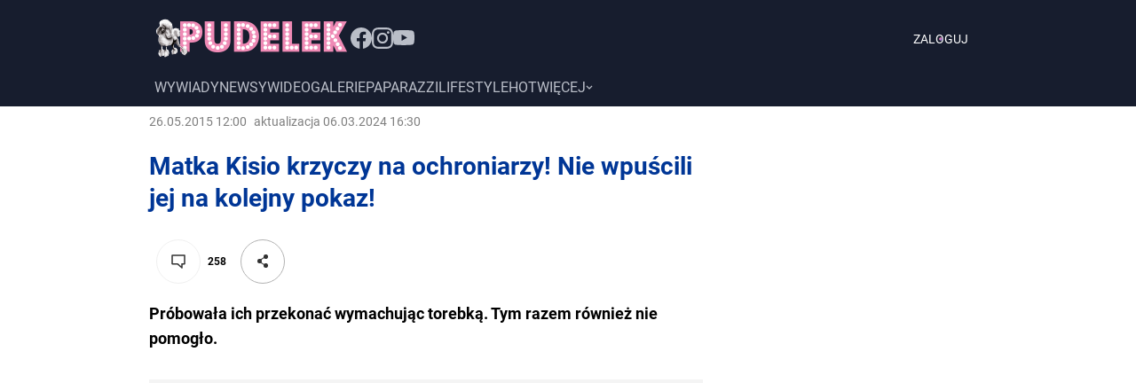

--- FILE ---
content_type: text/html; charset=utf-8
request_url: https://www.pudelek.pl/matka-kisio-krzyczy-na-ochroniarzy-nie-wpuscili-jej-na-kolejny-pokaz-6366068288456833w
body_size: 41537
content:
<!DOCTYPE html><html lang="pl" style="font-size:62.5%"><head><meta charSet="utf-8"/><script>
          
          var WP = [];
          
          var rekid = 231994;
          var siteVersion = 'B';
          var wp_dot_type = 'click';
          var wp_ppg_id = '5c8f662e37cbb0000dc49dc9';
          var wp_ppg_key = 'BGiQ-ZgIIj6u6xzaNXwo7faPOu0p40BGkkCZBZSVbdXlKy0hUQvWoxB9sU2EIFT_nMGciD9III9wb5zRUoykRUQ';
          var wp_consent_logo = '/_next/static/images/regularLogoDesktop-ffda0e75e3a92263..png';
          var wp_push_notification_on = true;
          var wp_sn = 'pudelek';
          var wp_mobile = 0;
          var wp_dot_send = false;
          var wp_fb_id = '933316406876601';
          var screeningv2 = true;
          var wp_tiktok_id = 'CIR8C5JC77UFNL1VT6S0';
          var wp_abtest = {"application":{"PEPWG-1087":"A"}};
          var getPopoverAnchor = async () => document.querySelector('[data-role="onelogin-button"]');
          var wp_abtest_programmatic = "PEPWG-1087";
          
          
          </script><meta name="gaf" content="blytuwoa"/><script>!function(e,f){try{f.WP=f.WP||[];f.wp_pvid=f.wp_pvid||(function(){var output='';while(output.length<20){output+=Math.random().toString(16).substr(2);output=output.substr(0,20)}return output})(20);var abtest=function(){function e(t){return!(null==t)&&"object"==typeof t&&!Array.isArray(t)&&0<Object.keys(t).length}var t="",r=f.wp_abtest;return e(r)&&(t=Object.entries(r).map(([r,t])=>{if(e(t))return Object.entries(t).map(([t,e])=>r+"|"+t+"|"+e).join(";")}).join(";")),t}();var r,s,c=[["https://www","pudelek","pl/[base64]"].join('.'),["pvid="+f.wp_pvid,(s=e.cookie.match(/(^|;)\s*PWA_adbd\s*=\s*([^;]+)/),"PWA_adbd="+(s?s.pop():"2")),location.search.substring(1),(r=e.referrer,r&&"PWAref="+encodeURIComponent(r.replace(/^https?:\/\//,""))),f.wp_sn&&"sn="+f.wp_sn, abtest&&"abtest="+encodeURIComponent(abtest)].filter(Boolean).join("&")].join("/?");e.write('<scr'+'ipt src="'+c+'"><\/scr'+'ipt>')}catch(_){console.error(_)}}(document,window);</script><title>Matka Kisio krzyczy na ochroniarzy! Nie wpuścili jej na kolejny pokaz! - Pudelek</title><meta name="description" content="Próbowała ich przekonać wymachując torebką. Tym razem również nie pomogło."/><link rel="canonical" href="https://www.pudelek.pl/matka-kisio-krzyczy-na-ochroniarzy-nie-wpuscili-jej-na-kolejny-pokaz-6366068288456833w"/><meta name="google-site-verification" content="C3VYtP2DnAw1Nw5Bxw_qxrGL0IMMqJsNrGqIvb0ka3I"/><meta name="verify-v1" content="Sv/AFVSVBnYHGwqEpzvDf8NoWE8FoKVpy85UZG+Isuc="/><meta name="author" content="Wirtualna Polska Media S.A."/><meta property="fb:app_id" content="176505079170925"/><meta name="logo" content="https://www.pudelek.pl/_next/static/images/regularLogoDesktop-ffda0e75e3a92263..png"/><link rel="shortcut icon" href="/static/favicon.ico"/><link rel="search" type="application/opensearchdescription+xml" title="Pudelek" href="/static/opensearch.xml"/><link rel="apple-touch-icon" href="/static/apple-touch-icon-60x60.png"/><link rel="apple-touch-icon" sizes="57x57" href="/static/apple-touch-icon-57x57.png"/><link rel="apple-touch-icon" sizes="114x114" href="/static/apple-touch-icon-114x114.png"/><link rel="apple-touch-icon" sizes="72x72" href="/static/apple-touch-icon-72x72.png"/><link rel="apple-touch-icon" sizes="144x144" href="/static/apple-touch-icon-144x144.png"/><link rel="apple-touch-icon" sizes="60x60" href="/static/apple-touch-icon-60x60.png"/><link rel="apple-touch-icon" sizes="120x120" href="/static/apple-touch-icon-120x120.png"/><link rel="apple-touch-icon" sizes="76x76" href="/static/apple-touch-icon-76x76.png"/><link rel="apple-touch-icon" sizes="152x152" href="/static/apple-touch-icon-152x152.png"/><link rel="apple-touch-icon" sizes="180x180" href="/static/apple-touch-icon-180x180.png"/><link rel="icon" type="image/png" href="/static/favicon-160x160.png" sizes="160x160"/><link rel="icon" type="image/png" href="/static/favicon-96x96.png" sizes="96x96"/><link rel="icon" type="image/png" href="/static/favicon-16x16.png" sizes="16x16"/><link rel="icon" type="image/png" href="/static/favicon-32x32.png" sizes="32x32"/><link rel="icon" type="image/png" href="/static/favicon-512x512.png" sizes="512x512"/><meta name="viewport" content="width=device-width, initial-scale=1"/><meta name="msapplication-TileColor" content="#da532c"/><meta name="msapplication-TileImage" content="/static/mstile-144x144.png"/><meta name="theme-color" content="#ffffff"/><meta http-equiv="x-dns-prefetch-control" content="on"/><link rel="dns-prefetch" href="//v.wpimg.pl"/><link rel="dns-prefetch" href="//s372.meetrics.net"/><link rel="dns-prefetch" href="//www.facebook.com"/><link rel="dns-prefetch" href="//www.googletagservices.com"/><link rel="dns-prefetch" href="//pagead2.googlesyndication.com"/><link rel="dns-prefetch" href="//tpc.googlesyndication.com"/><link rel="dns-prefetch" href="//bidder.criteo.com"/><link rel="dns-prefetch" href="//ib.adnxs.com"/><link rel="dns-prefetch" href="//adx.adform.net"/><link rel="dns-prefetch" href="//i.connectad.io"/><link rel="dns-prefetch" href="//hbopenbid.pubmatic.com"/><link rel="dns-prefetch" href="//as-sec.casalemedia.com"/><link rel="dns-prefetch" href="//prg.smartadserver.com"/><link rel="dns-prefetch" href="//prebid-eu.creativecdn.com"/><link rel="dns-prefetch" href="//wirtualn-d.openx.net"/><link rel="dns-prefetch" href="//ap.lijit.com"/><link rel="dns-prefetch" href="//ads.businessclick.com"/><link rel="dns-prefetch" href="//dmx.districtm.io"/><meta property="fb:pages" content="90593452375"/><meta property="fb:pages" content="127034117991"/><meta property="fb:pages" content="49400967381"/><link rel="manifest" href="/manifest.json"/><link rel="alternate" type="application/rss+xml" title="Pudelek RSS" href="https://www.pudelek.pl/rss2.xml"/><meta name="robots" content="noindex,follow"/><meta name="breakpoints" content="1280"/><meta name="content-width" content="944, 1264"/><meta property="og:url" content="https://www.pudelek.pl/matka-kisio-krzyczy-na-ochroniarzy-nie-wpuscili-jej-na-kolejny-pokaz-6366068288456833w"/><meta property="twitter:url" content="https://www.pudelek.pl/matka-kisio-krzyczy-na-ochroniarzy-nie-wpuscili-jej-na-kolejny-pokaz-6366068288456833w"/><meta property="og:title" content="Matka Kisio krzyczy na ochroniarzy! Nie wpuścili jej na kolejny pokaz!"/><meta property="og:description" content="Próbowała ich przekonać wymachując torebką. Tym razem również nie pomogło."/><meta property="og:image" content="https://v.wpimg.pl/YWFhMzQ0djYnCjtJfkt7I2RSbxM4EnV1M0p3WH4Ba2d2EH1VIUU9MioNJlQmQDozKEY9Fn4CYGF0WCtDYFJtZHddeh4wU202clwoHjRVPDZzDHsbNFE4NnVceR5kEiQ"/><meta property="og:type" content="article"/><meta property="og:site_name" content="pudelek.pl"/><meta property="og:locale" content="pl_PL"/><meta property="twitter:card" content="summary"/><meta property="twitter:site" content="@PudelekPl"/><meta property="twitter:image" content="https://v.wpimg.pl/YWFhMzQ0djYnCjtJfkt7I2RSbxM4EnV1M0p3WH4Ba2d2EH1VIUU9MioNJlQmQDozKEY9Fn4CYGF0WCtDYFJtZHddeh4wU202clwoHjRVPDZzDHsbNFE4NnVceR5kEiQ"/><meta property="twitter:description" content="Próbowała ich przekonać wymachując torebką. Tym razem również nie pomogło."/><meta property="twitter:domain" content="pudelek.pl"/><script type="application/ld+json">{
	"@context": "http://schema.org",
	"@type": "NewsArticle",
	"mainEntityOfPage": {
		"@type": "WebPage",
		"@id": "https://www.pudelek.pl/matka-kisio-krzyczy-na-ochroniarzy-nie-wpuscili-jej-na-kolejny-pokaz-6366068288456833w"
	},
	"headline": "Matka Kisio krzyczy na ochroniarzy! Nie wpuścili jej na kolejny pokaz!",
	"description": "Próbowała ich przekonać wymachując torebką. Tym razem również nie pomogło.",
	"image": {
		"@type": "ImageObject",
		"url": "https://v.wpimg.pl/ZWFhYTM0dTYnCi9nYkt4I2RSez0kEnZ1M0pjdmIJb2E-XWlkYkAvMyMEPD9jRyo0IgZ3JCEfaG5wWmkydAE4Y3VZbGMpUTljJ1xtMSlVPzInXT1iLFU7NidbbWApBXgq",
		"width": 956,
		"height": 500
	},
	"datePublished": "2015-05-26T12:00:00Z",
	"dateModified": "2024-03-06T16:30:00Z",
	"author": {
		"@type": "Person",
		"name": "Wirtualna Polska Media"
	},
	"publisher": {
		"@type": "Organization",
		"logo": {
			"@type": "ImageObject",
			"height": 48,
			"width": 221,
			"url": "https://www.pudelek.pl/_next/static/images/regularLogoDesktop-ffda0e75e3a92263..png"
		},
		"name": "www.pudelek.pl"
	}
}</script><script>var vhb = {}; var wp_dot_addparams = {"ver":"B","canonical":"https://www.pudelek.pl/matka-kisio-krzyczy-na-ochroniarzy-nie-wpuscili-jej-na-kolejny-pokaz-6366068288456833w","ctype":"article_stream","ccategory":"","ctags":"matka kisio,izabela kisio-skorupa,video","cplatform":"pwp","layout":"b/d","csystem":"ncr","cid":"6366068288456833","cauto":0,"cpageno":1,"cpagemax":1,"clength":506,"cauthor":"","csource":"pudelek.pl","cdate":"2015-05-26","corigin":"","crepub":0,"ciab":"IAB1-2,IAB-v3-434","cedtype":"","cuct":"PK-168|PK-170"}; window.wp_spa_config = {"platform":"desktop","desktop":{"dot":{"base":"pudelek","bunches":{"other":231993,"article":231994,"article_stream":231994,"gallery":231995,"stream":235948,"quiz":236571,"archive":231992,"index":231991,"search":231993,"category":231993},"type":"click","params":{"ctype":"article_stream"}}}};
            try{
              var layout = window.matchMedia("(max-width: 1280px)").matches ? "narrow" : "wide"
              wp_dot_addparams.layout=layout
            }catch(e){}</script><meta name="next-head-count" content="73"/><link rel="modulepreload" href="https://www.pudelek.pl/[base64]" crossorigin="true"/><link rel="preload" href="https://fonts.wpcdn.pl/roboto/woff2/Roboto-Regular.woff2" as="font" type="font/woff2" crossorigin="anonymous"/><link rel="preload" href="https://fonts.wpcdn.pl/roboto/woff2/Roboto-Bold.woff2" as="font" type="font/woff2" crossorigin="anonymous"/><script>if ('serviceWorker' in navigator) {
        window.addEventListener('load', function() {
          navigator.serviceWorker.register('/sw.js?155ea0fb0afc98a5ee4c87aedefc1457').then(function (registration) {
            registration.update()
          }, function (err) {
            console.log('ServiceWorker registration failed: ', err.stack || err)
          })
        })
      }</script><style>
  html, body, div, span, applet, object, iframe,
  h1, h2, h3, h4, h5, h6, p, blockquote, pre,
  a, abbr, acronym, address, big, cite, code,
  del, dfn, em, img, ins, kbd, q, s, samp,
  small, strike, strong, sub, sup, tt, var,
  b, u, i, center,
  dl, dt, dd, ol, ul, li,
  fieldset, form, label, legend,
  table, caption, tbody, tfoot, thead, tr, th, td,
  article, aside, canvas, details, embed,
  figure, figcaption, footer, header, hgroup,
  main, menu, nav, output, ruby, section, summary,
  time, mark, audio, video {
    margin: 0;
    padding: 0;
    border: 0;
    font-size: 100%;
    font: inherit;
    vertical-align: baseline;
  }
  /* HTML5 display-role reset for older browsers */
  article, aside, details, figcaption, figure,
  footer, header, hgroup, main, menu, nav, section {
    display: block;
  }
  /* HTML5 hidden-attribute fix for newer browsers */
  *[hidden] {
      display: none;
  }
  *,
  *:before,
  *:after {
    -webkit-box-sizing: border-box;
      -moz-box-sizing: border-box;
            box-sizing: border-box;
  }

  ol, ul {
    list-style: none;
  }
  blockquote, q {
    quotes: none;
  }
  blockquote:before, blockquote:after,
  q:before, q:after {
    content: '';
    content: none;
  }
  table {
    border-collapse: collapse;
    border-spacing: 0;
  }

  @font-face {
    font-family: 'Roboto';
    font-style: normal;
    font-weight: 400;
    font-display: swap;
    src: local('Roboto'), local('Roboto-Regular'), url(https://fonts.wpcdn.pl/roboto/woff2/Roboto-Regular.woff2) format('woff2'),
          local('Roboto'), local('Roboto-Regular'), url(https://fonts.wpcdn.pl/roboto/woff/Roboto-Regular.woff) format('woff'),
          local('Roboto'), local('Roboto-Regular'), url(https://fonts.wpcdn.pl/roboto/ttf/Roboto-Regular.ttf) format('truetype');
  }

  @font-face {
    font-family: 'Roboto';
    font-style: normal;
    font-weight: 700;
    font-display: swap;    
    src: local('Roboto Bold'), local('Roboto-Bold'), url(https://fonts.wpcdn.pl/roboto/woff2/Roboto-Bold.woff2) format('woff2'),
          local('Roboto Bold'), local('Roboto-Bold'), url(https://fonts.wpcdn.pl/roboto/woff/Roboto-Bold.woff) format('woff'),
          local('Roboto Bold'), local('Roboto-Bold'), url(https://fonts.wpcdn.pl/roboto/ttf/Roboto-Bold.ttf) format('truetype');
  }

  body {
    width: 100%;
    font-family: Roboto, sans-serif;
    font-weight: 400;
    font-size: 16px;
    -webkit-font-smoothing: antialiased;
    line-height: 1;
  }

  input, textarea, select, button {
    font-family: Roboto, Helvetica, sans-serif;
  }

  input:not([type="input"]) {
    box-sizing: border-box;
  }

  a {
    cursor: pointer;
    text-decoration: none;
  }
  a:hover{
    text-decoration: underline;
  }

  .grecaptcha-badge { visibility: hidden; }
</style><style data-styled="bmaDM fBNaNF cqHvSI uYXZc ffEdlq kExchC bECGqd oqWDU kPvGog dJEhVJ jpoiuj hOCtRk dndViW exdXjy ezpfzv bgopVo AvzST fGEqRT kLEDdL jeEqVY fXQVVN lGKvq eGXhZk hPiejq ibLWQz cyRWhr ktSyVp dVghKw iYVnUo gLjySO fboZED iSMfiI cNUsuV lisBIv hrzalK cSXCsE ksZcej dregNu xRToF eJRdby eAQYGN kjjHjV cdEnMs dWEDBI gppxRV hhaYGD lmXeRI ktfUdb kmtpHQ gqASPf hbGhjw kshktW bfRITN eSkKFD fZNGGB kQrSGi bqRmBe lmgmqA crMllg iCHOZT gaQUpq dDdysU hCcpmH jDebpK eiehZU hRTZPe zXARM jaIpzV iLOiEu cRbWiB gCuZBH cvLYdt fgsGgG fzEuXb iwmsRW vkUGm hprAHy jzaoBd cUOaeP hgeMjy hBLWI eFcgAW suVeR eeHsws cZyhXV fThMvt cyODPE fivIZo gRbNZE irwxaU jjBIRG qpbmZ cONZBS hbffle ewtjAx ekMZRI bsckSI oxYbL dOOGCu dKecQg bzpxRj hgWkNr kgIvYB fcmHYU cCPFNc gbzQKe eHNSiQ llMAFc gImNHg bTtHhI iwiEdl eFroIt jspCBp gBBUGU cLmRoz cjZQl kjppAb jUeKLT koWjOo hybKhf fyKzsx bwTKjm iJBGdH kCdKdO jqNSfM dKxGtP QOPWG dCScwn cPLXnd bWwPxG fjHgEB hZEUHj QmefS ktbksZ kzdekC cfRYGz bpbLvy cDVuRW gupGSX fOkiIv eExxcT kQYExB QciNf bqtYMY fzzpZl gWuDFJ cgUFfA iIGzJm kBmUDu wxkVR iAPQgP jrkwjr fOVhlZ WKMzV BVcgf fSxDFh crlxx ekHxTM jhTFcf hDBcgF lpdzqE krSvgQ eIriqT eNMsk boOjVl dFZRvw cYNWcX dUleOV ibkhvJ gzURRI fXyKdc hQLvQb edFxsJ gJiYlx fotJTB iEpQDf ikqacR ihDSfo dmIrMY fXNvLg bfptZZ dvGtoL kXwfq iTNqen hnCTbe eRMywt hbDDUr dliBoo elKnOL eyRNVG cmNTYm eyqjRG jllvEt jmOuSE iGOkZE jcJISS jZHLYv VhlWz glDeGl lnOBjc hqhSLf firqZQ gBZeKU gXoUDz bkAbqE gEudeL iyIGst kIoudv jFPIHG cgwWgb igdUuN jREsHV jobsuN jISmAv cNXPrd fJEhGg cIVNRD RoYVk fUrJVk esEdKY cKjzeM ihyRUC HHfob kwTwoQ gbcZgl hlmZDT cOYUbg lnVUWT kXuJpr eDvpFU hgJEZT bIaznQ dGaHgq gInoUA inVagv inIaII iUCUMN btSVsP ckLauT bWiqUL dcoitz cozPEN bOaJAs gNxxXL cZqISl gsTiyg hAabYX epOYuw hHQhKl gspDfL FFqGp hBldyv ibNaFb dTpNxh gwNJwN dwCikx hDLjaC gMdAKa cSWNT fODxUY yxUfu hrWAbf kuPJC fLZPum kIlIAX koFvtu cxpccT nrlUF buLCnk cnlDbI bjukrh gYvCAI cItHGK gEtpNF ZrReI sGSSC gnxVZI dckmRE eooQPs jWifOW daNrok guChme dIRhIk dampWb enBnVC cTstzp iSqSws hrLVxO frPFVx iCNjmH bXDfnW jJpBys bCABtr clQPln grwuAb ijAdQk" data-styled-version="4.4.1">
/* sc-component-id: sc-1mskw74-0 */
.iYVnUo{box-sizing:border-box;margin-top:0;margin-bottom:0;margin-left:auto;margin-right:auto;width:100%;}.gLjySO{box-sizing:border-box;margin-bottom:8px;margin-top:8px;}.fboZED{box-sizing:border-box;margin-top:16px;}.iSMfiI{box-sizing:border-box;margin-top:0;margin-bottom:0;margin-left:auto;margin-right:auto;margin:0;width:calc(100% - 320px);}.cNUsuV{box-sizing:border-box;margin-bottom:24px;}.lisBIv{box-sizing:border-box;max-width:624px;} @media screen and (min-width:1281px){.lisBIv{max-width:944px;}}.hrzalK{box-sizing:border-box;margin-bottom:16px;margin-top:12px;}.cSXCsE{box-sizing:border-box;margin-top:0;margin-bottom:0;margin-left:auto;margin-right:auto;max-width:624px;width:100%;} @media screen and (min-width:1281px){.cSXCsE{max-width:944px;}}.ksZcej{box-sizing:border-box;margin-top:0;margin-bottom:0;margin-left:auto;margin-right:auto;width:100%;max-width:624px;}.dregNu{box-sizing:border-box;width:624px;} @media screen and (min-width:1281px){.dregNu{width:944px;}}.xRToF{box-sizing:border-box;margin-top:0;margin-bottom:0;margin-left:auto;margin-right:auto;width:624px;} @media screen and (min-width:1281px){.xRToF{width:784px;}}.eJRdby{box-sizing:border-box;margin-bottom:16px;}.eAQYGN{box-sizing:border-box;width:624px;}.kjjHjV{box-sizing:border-box;margin-bottom:16px;width:100%;}.cdEnMs{box-sizing:border-box;}.dWEDBI{box-sizing:border-box;margin-top:32px;margin-bottom:32px;}.gppxRV{box-sizing:border-box;margin-top:32px;}.hhaYGD{box-sizing:border-box;display:none;} @media screen and (min-width:1281px){.hhaYGD{display:block;}}.lmXeRI{box-sizing:border-box;display:block;} @media screen and (min-width:1281px){.lmXeRI{display:none;}}.ktfUdb{box-sizing:border-box;margin-left:0;width:624px;} @media screen and (min-width:1281px){.ktfUdb{margin-left:80px;}}.kmtpHQ{box-sizing:border-box;width:20%;}.gqASPf{box-sizing:border-box;background-color:#f0f0f0;width:118px;height:86px;}.hbGhjw{box-sizing:border-box;margin-bottom:24px;width:100%;}.kshktW{box-sizing:border-box;width:100%;}.bfRITN{box-sizing:border-box;margin-bottom:16px;width:20%;}.eSkKFD{box-sizing:border-box;margin-left:16px;margin-right:16px;}.fZNGGB{box-sizing:border-box;margin-top:24px;}.kQrSGi{box-sizing:border-box;width:624px;} @media screen and (min-width:960px){.kQrSGi{width:624px;}} @media screen and (min-width:1281px){.kQrSGi{width:944px;}}.bqRmBe{box-sizing:border-box;width:190px;} @media screen and (min-width:960px){.bqRmBe{width:190px;}} @media screen and (min-width:1281px){.bqRmBe{width:297px;}}.lmgmqA{box-sizing:border-box;background-color:#f0f0f0;width:70px;height:70px;}.crMllg{box-sizing:border-box;margin-bottom:8px;background-color:#f0f0f0;height:100px;width:190px;} @media screen and (min-width:1281px){.crMllg{margin-bottom:16px;}} @media screen and (min-width:960px){.crMllg{width:190px;height:100px;}} @media screen and (min-width:1281px){.crMllg{width:297px;height:156px;}}.iCHOZT{box-sizing:border-box;width:auto;}.gaQUpq{box-sizing:border-box;padding:8px;margin-bottom:32px;background-color:#f4f4f4;}.dDdysU{box-sizing:border-box;margin-bottom:32px;min-height:500.1904761904762px;}.hCcpmH{box-sizing:border-box;margin-bottom:32px;min-height:391.23809523809524px;}.jDebpK{box-sizing:border-box;margin-bottom:32px;min-height:395.2px;}.eiehZU{box-sizing:border-box;margin-bottom:32px;min-height:399.16190476190474px;}.hRTZPe{box-sizing:border-box;margin-right:8px;}.zXARM{box-sizing:border-box;padding-left:56px;}.jaIpzV{box-sizing:border-box;margin-bottom:8px;margin-top:16px;}
/* sc-component-id: sc-7eqdwf-0 */
.kLEDdL{box-sizing:border-box;font-family:Roboto,sans-serif;font-weight:400;font-size:20px;}.jeEqVY{box-sizing:border-box;color:#7f7f7f;}.fXQVVN{box-sizing:border-box;margin-bottom:24px;margin-top:0;color:#003696;font-family:Roboto,sans-serif;font-size:28px;font-weight:700;line-height:36px;} @media screen and (min-width:1281px){.fXQVVN{margin-bottom:32px;}} @media screen and (min-width:1281px){.fXQVVN{font-size:38px;line-height:48px;}}.lGKvq{box-sizing:border-box;font-weight:700;font-size:12px;line-height:16px;}.eGXhZk{box-sizing:border-box;margin-top:16px;margin-bottom:8px;color:#000;font-size:16px;line-height:24px;font-weight:700;}.hPiejq{box-sizing:border-box;color:#000;font-size:16px;line-height:24px;font-weight:700;}.ibLWQz{box-sizing:border-box;margin-left:2px;color:#474747;font-size:12px;line-height:16px;}.cyRWhr{box-sizing:border-box;margin-left:4px;color:#7f7f7f;font-size:12px;line-height:16px;}.ktSyVp{box-sizing:border-box;margin-top:16px;margin-bottom:8px;color:#000;font-size:14px;line-height:28px;font-weight:700;}.dVghKw{box-sizing:border-box;margin-right:8px;font-weight:400;font-size:14px;line-height:18px;}
/* sc-component-id: sc-1dok8kl-0 */
.gBBUGU{box-sizing:border-box;margin-top:24px;display:-webkit-box;display:-webkit-flex;display:-ms-flexbox;display:flex;-webkit-box-pack:left;-webkit-justify-content:left;-ms-flex-pack:left;justify-content:left;}.cLmRoz{box-sizing:border-box;display:-webkit-box;display:-webkit-flex;display:-ms-flexbox;display:flex;-webkit-box-pack:center;-webkit-justify-content:center;-ms-flex-pack:center;justify-content:center;}.cjZQl{box-sizing:border-box;max-width:624px;display:-webkit-box;display:-webkit-flex;display:-ms-flexbox;display:flex;-webkit-box-pack:center;-webkit-justify-content:center;-ms-flex-pack:center;justify-content:center;} @media screen and (min-width:1281px){.cjZQl{max-width:944px;}}.kjppAb{box-sizing:border-box;margin-left:auto;margin-right:auto;margin-top:0;margin-bottom:0;max-width:960px;width:960px;display:-webkit-box;display:-webkit-flex;display:-ms-flexbox;display:flex;-webkit-box-pack:center;-webkit-justify-content:center;-ms-flex-pack:center;justify-content:center;-webkit-flex-shrink:0;-ms-flex-negative:0;flex-shrink:0;-webkit-box-flex:0;-webkit-flex-grow:0;-ms-flex-positive:0;flex-grow:0;} @media screen and (min-width:1281px){.kjppAb{width:1280px;max-width:1280px;}}.jUeKLT{box-sizing:border-box;max-width:944px;width:944px;display:-webkit-box;display:-webkit-flex;display:-ms-flexbox;display:flex;-webkit-flex-shrink:0;-ms-flex-negative:0;flex-shrink:0;-webkit-box-flex:0;-webkit-flex-grow:0;-ms-flex-positive:0;flex-grow:0;-webkit-flex-direction:column;-ms-flex-direction:column;flex-direction:column;} @media screen and (min-width:1281px){.jUeKLT{width:1104px;max-width:1104px;}}.koWjOo{box-sizing:border-box;max-width:944px;width:944px;display:-webkit-box;display:-webkit-flex;display:-ms-flexbox;display:flex;-webkit-flex-shrink:0;-ms-flex-negative:0;flex-shrink:0;-webkit-box-flex:0;-webkit-flex-grow:0;-ms-flex-positive:0;flex-grow:0;-webkit-flex-direction:column;-ms-flex-direction:column;flex-direction:column;} @media screen and (min-width:1281px){.koWjOo{width:1280px;max-width:1280px;}}.hybKhf{box-sizing:border-box;display:-webkit-box;display:-webkit-flex;display:-ms-flexbox;display:flex;}.fyKzsx{box-sizing:border-box;max-width:624px;width:624px;display:-webkit-box;display:-webkit-flex;display:-ms-flexbox;display:flex;-webkit-flex-shrink:0;-ms-flex-negative:0;flex-shrink:0;-webkit-box-flex:0;-webkit-flex-grow:0;-ms-flex-positive:0;flex-grow:0;-webkit-flex-direction:column;-ms-flex-direction:column;flex-direction:column;} @media screen and (min-width:1281px){.fyKzsx{width:784px;max-width:784px;}}.bwTKjm{box-sizing:border-box;margin-left:20px;width:300px;max-width:300px;display:-webkit-box;display:-webkit-flex;display:-ms-flexbox;display:flex;-webkit-flex-shrink:0;-ms-flex-negative:0;flex-shrink:0;-webkit-box-flex:0;-webkit-flex-grow:0;-ms-flex-positive:0;flex-grow:0;-webkit-flex-direction:column;-ms-flex-direction:column;flex-direction:column;}.iJBGdH{box-sizing:border-box;max-width:624px;width:624px;display:-webkit-box;display:-webkit-flex;display:-ms-flexbox;display:flex;-webkit-flex-shrink:0;-ms-flex-negative:0;flex-shrink:0;-webkit-box-flex:0;-webkit-flex-grow:0;-ms-flex-positive:0;flex-grow:0;-webkit-flex-direction:column;-ms-flex-direction:column;flex-direction:column;} @media screen and (min-width:1281px){.iJBGdH{width:960px;max-width:960px;}}.kCdKdO{box-sizing:border-box;margin-top:16px;display:-webkit-box;display:-webkit-flex;display:-ms-flexbox;display:flex;-webkit-box-pack:center;-webkit-justify-content:center;-ms-flex-pack:center;justify-content:center;-webkit-align-items:center;-webkit-box-align:center;-ms-flex-align:center;align-items:center;}.jqNSfM{box-sizing:border-box;display:-webkit-box;display:-webkit-flex;display:-ms-flexbox;display:flex;-webkit-align-items:baseline;-webkit-box-align:baseline;-ms-flex-align:baseline;align-items:baseline;}.dKxGtP{box-sizing:border-box;margin-bottom:8px;width:100%;display:-webkit-box;display:-webkit-flex;display:-ms-flexbox;display:flex;-webkit-align-items:flex-start;-webkit-box-align:flex-start;-ms-flex-align:flex-start;align-items:flex-start;-webkit-column-gap:12px;column-gap:12px;}.QOPWG{box-sizing:border-box;width:44px;height:44px;border-radius:0px;display:-webkit-box;display:-webkit-flex;display:-ms-flexbox;display:flex;-webkit-flex-shrink:0;-ms-flex-negative:0;flex-shrink:0;-webkit-box-flex:0;-webkit-flex-grow:0;-ms-flex-positive:0;flex-grow:0;}.dCScwn{box-sizing:border-box;margin-bottom:8px;display:-webkit-box;display:-webkit-flex;display:-ms-flexbox;display:flex;-webkit-box-pack:justify;-webkit-justify-content:space-between;-ms-flex-pack:justify;justify-content:space-between;gap:2px;}.cPLXnd{box-sizing:border-box;display:-webkit-box;display:-webkit-flex;display:-ms-flexbox;display:flex;-webkit-align-items:baseline;-webkit-box-align:baseline;-ms-flex-align:baseline;align-items:baseline;-webkit-column-gap:4px;column-gap:4px;}.bWwPxG{box-sizing:border-box;display:-webkit-box;display:-webkit-flex;display:-ms-flexbox;display:flex;-webkit-align-items:center;-webkit-box-align:center;-ms-flex-align:center;align-items:center;}.fjHgEB{box-sizing:border-box;display:-webkit-box;display:-webkit-flex;display:-ms-flexbox;display:flex;-webkit-box-pack:justify;-webkit-justify-content:space-between;-ms-flex-pack:justify;justify-content:space-between;-webkit-align-items:flex-end;-webkit-box-align:flex-end;-ms-flex-align:flex-end;align-items:flex-end;}
/* sc-component-id: sc-i2doh5-0 */
.oqWDU{box-sizing:content-box;position:relative;background-color:#f3f3f3;width:100%;min-height:250px;} .oqWDU > img{position:absolute;top:0;right:0;bottom:0;left:0;margin:auto;width:auto;height:auto;}.kPvGog{box-sizing:content-box;position:relative;background-color:transparent;width:100%;min-height:50px;} .kPvGog > img{display:none;position:absolute;top:0;right:0;bottom:0;left:0;margin:auto;width:auto;height:auto;}.dJEhVJ{box-sizing:content-box;position:relative;background-color:#f3f3f3;width:100%;min-height:300px;} .dJEhVJ > img{position:absolute;top:0;right:0;bottom:0;left:0;margin:auto;width:auto;height:auto;}.jpoiuj{box-sizing:content-box;position:relative;background-color:#f3f3f3;width:100%;min-height:600px;} .jpoiuj > img{position:absolute;top:0;right:0;bottom:0;left:0;margin:auto;width:auto;height:auto;}.hOCtRk{box-sizing:content-box;position:relative;background-color:transparent;width:100%;min-height:600px;} .hOCtRk > img{display:none;position:absolute;top:0;right:0;bottom:0;left:0;margin:auto;width:auto;height:auto;}.dndViW{box-sizing:content-box;position:relative;background-color:transparent;width:100%;min-height:40px;} .dndViW > img{display:none;position:absolute;top:0;right:0;bottom:0;left:0;margin:auto;width:auto;height:auto;}.exdXjy{box-sizing:content-box;position:relative;background-color:#f3f3f3;width:100%;min-height:200px;} .exdXjy > img{position:absolute;top:0;right:0;bottom:0;left:0;margin:auto;width:auto;height:auto;}.ezpfzv{box-sizing:content-box;position:relative;background-color:transparent;width:100%;min-height:0px;} .ezpfzv > img{display:none;position:absolute;top:0;right:0;bottom:0;left:0;margin:auto;width:auto;height:auto;}.bgopVo{box-sizing:content-box;position:relative;background-color:#f3f3f3;width:100%;min-height:280px;} .bgopVo > img{position:absolute;top:0;right:0;bottom:0;left:0;margin:auto;width:auto;height:auto;}
/* sc-component-id: sc-tilXH */
.hqhSLf{position:relative;} @media (max-width:80em){.hqhSLf{min-width:933px;}}
/* sc-component-id: sc-ktHwxA */
.gbcZgl{display:-webkit-box;display:-webkit-flex;display:-ms-flexbox;display:flex;min-height:2000px;-webkit-flex-direction:column;-ms-flex-direction:column;flex-direction:column;-webkit-box-pack:start;-webkit-justify-content:start;-ms-flex-pack:start;justify-content:start;margin:0 auto;}
/* sc-component-id: sc-kIPQKe */
.jllvEt{display:-webkit-box;display:-webkit-flex;display:-ms-flexbox;display:flex;-webkit-flex-wrap:nowrap;-ms-flex-wrap:nowrap;flex-wrap:nowrap;-webkit-box-pack:justify;-webkit-justify-content:space-between;-ms-flex-pack:justify;justify-content:space-between;-webkit-align-items:stretch;-webkit-box-align:stretch;-ms-flex-align:stretch;align-items:stretch;margin:150px auto;max-width:900px;}
/* sc-component-id: sc-eXEjpC */
.jmOuSE{min-width:331px;}
/* sc-component-id: sc-ibxdXY */
.iGOkZE{margin-left:20px;padding-top:50px;}
/* sc-component-id: sc-RefOD */
.jcJISS{font-size:120px;font-weight:bold;color:#D22571;margin:0 0 20px 0;padding:0;}
/* sc-component-id: sc-iQKALj */
.jZHLYv{font-size:38px;font-weight:bold;color:#000000;margin:0 0 20px 0;padding:0;}
/* sc-component-id: sc-bwCtUz */
.VhlWz{font-size:18px;font-weight:bold;line-height:1.5;color:#000000;margin:0;padding:0;max-width:440px;}
/* sc-component-id: sc-hrWEMg */
.glDeGl{display:inline-block;font-size:12px;line-height:2.17;font-weight:bold;color:#FFFFFF;background-color:#D22571;margin-top:50px;padding:4px 40px 4px 35px;-webkit-text-decoration:none;text-decoration:none;text-transform:uppercase;}
/* sc-component-id: sc-eTuwsz */
.lnOBjc{-webkit-transform:rotate(180deg);-ms-transform:rotate(180deg);transform:rotate(180deg);margin-right:5px;width:12px;height:12px;position:relative;top:2px;} .lnOBjc path{stroke:#FFFFFF;}
/* sc-component-id: sc-cmthru */
.ffEdlq{width:100%;margin:0 auto;padding:0;position:relative;min-height:2000px;background-color:#ffffff;}.kExchC{width:-webkit-fit-content;width:-moz-fit-content;width:fit-content;margin:0 auto;padding:8px;position:relative;min-height:2000px;background-color:#ffffff;}.bECGqd{width:-webkit-fit-content;width:-moz-fit-content;width:fit-content;margin:0 auto;padding:8px;position:relative;min-height:auto;background-color:#ffffff;}
/* sc-component-id: sc-hMFtBS */
.dUleOV{padding:20px 0;}
/* sc-component-id: sc-cLQEGU */
.krSvgQ{background-color:#F3F3F3;display:flow-root;}
/* sc-component-id: sc-24u8x8-0 */
.iUCUMN{box-sizing:border-box;margin-bottom:32px;} .iUCUMN em{font-style:italic;} .iUCUMN p,.iUCUMN ul,.iUCUMN ol{color:#000;font-family:Roboto,sans-serif;font-weight:700;font-size:18px;line-height:28px;margin:0;} .iUCUMN li{padding-bottom:0px;} .iUCUMN li:last-child{padding:0;} .iUCUMN ul,.iUCUMN ol{padding-left:24px;} .iUCUMN ul{list-style:disc;} .iUCUMN ol{counter-reset:item;} .iUCUMN ol > li{list-style-type:none;counter-increment:item;text-indent:-24px;} .iUCUMN ol > li::before{display:inline-block;font-weight:700;content:counter(item) '. ';text-align:right;width:19px;margin-right:5px;}
/* sc-component-id: sc-1l4dpmr-0 */
.dcoitz{box-sizing:border-box;background-color:#f4f4f4;height:500.1904761904762px;width:100%;}.cozPEN{box-sizing:border-box;background-color:#f4f4f4;height:391.23809523809524px;width:100%;}.bOaJAs{box-sizing:border-box;background-color:#f4f4f4;height:395.2px;width:100%;}.gNxxXL{box-sizing:border-box;background-color:#f4f4f4;height:399.16190476190474px;width:100%;}
/* sc-component-id: sc-1qpvr68-0 */
.jrkwjr{box-sizing:border-box;color:#333;height:16px;width:16px;fill:currentColor;}.fOVhlZ{box-sizing:border-box;color:#fff;height:16px;width:16px;fill:currentColor;}.WKMzV{box-sizing:border-box;color:#7f7f7f;height:16px;width:16px;fill:currentColor;}.BVcgf{box-sizing:border-box;color:#ef3670;height:24px;width:20px;fill:currentColor;}.fSxDFh{box-sizing:border-box;margin-right:8px;color:#000;height:24px;width:10px;fill:currentColor;}.crlxx{box-sizing:border-box;margin-left:0;color:undefined;height:16px;width:16px;fill:currentColor;}
/* sc-component-id: sc-2eb9hd-0 */
.bsckSI{height:auto;}.oxYbL{height:700px;}
/* sc-component-id: sc-zsrfrq-1 */
.iIGzJm{box-sizing:border-box;padding-top:0;padding-bottom:0;margin-top:4px;margin-bottom:4px;margin-right:8px;margin-left:8px;padding:16px;color:#7f7f7f;background-color:#fff;font-size:16px;line-height:18px;font-weight:700;font-family:Roboto,sans-serif;display:-webkit-inline-box;display:-webkit-inline-flex;display:-ms-inline-flexbox;display:inline-flex;-webkit-box-pack:center;-webkit-justify-content:center;-ms-flex-pack:center;justify-content:center;-webkit-align-items:center;-webkit-box-align:center;-ms-flex-align:center;align-items:center;border:1px solid;max-width:100%;cursor:pointer;border-color:#f0f0f0;border-radius:50%;position:relative;vertical-align:middle;} .iIGzJm:hover{background-color:#f4f4f4;} .iIGzJm:focus{outline:0;box-shadow:0 0 8px 2px #6FA0F9;}.kBmUDu{box-sizing:border-box;padding-left:24px;padding-right:24px;padding-top:16px;padding-bottom:16px;margin-left:8px;color:#fff;background-color:#ef3670;font-size:16px;line-height:18px;font-weight:700;font-family:Roboto,sans-serif;display:-webkit-inline-box;display:-webkit-inline-flex;display:-ms-inline-flexbox;display:inline-flex;-webkit-box-pack:center;-webkit-justify-content:center;-ms-flex-pack:center;justify-content:center;-webkit-align-items:center;-webkit-box-align:center;-ms-flex-align:center;align-items:center;border:1px solid;max-width:100%;cursor:pointer;border-color:transparent;border-radius:500px;} .kBmUDu:hover{background-color:#cc2e60;} .kBmUDu:focus{outline:0;box-shadow:0 0 8px 2px #6FA0F9;}.wxkVR{box-sizing:border-box;padding-left:16px;padding-right:16px;padding-top:8px;padding-bottom:8px;color:#b3b3b3;background-color:#f0f0f0;font-size:14px;line-height:16px;font-weight:400;font-family:Roboto,sans-serif;display:-webkit-inline-box;display:-webkit-inline-flex;display:-ms-inline-flexbox;display:inline-flex;-webkit-box-pack:center;-webkit-justify-content:center;-ms-flex-pack:center;justify-content:center;-webkit-align-items:center;-webkit-box-align:center;-ms-flex-align:center;align-items:center;border:1px solid;max-width:100%;border-color:transparent;border-radius:4px;} .wxkVR:focus{outline:0;box-shadow:0 0 8px 2px #6FA0F9;}.iAPQgP{box-sizing:border-box;padding-left:16px;padding-right:16px;padding-top:8px;padding-bottom:8px;color:#003696;background-color:#fff;font-size:14px;line-height:16px;font-weight:400;font-family:Roboto,sans-serif;display:-webkit-inline-box;display:-webkit-inline-flex;display:-ms-inline-flexbox;display:inline-flex;-webkit-box-pack:center;-webkit-justify-content:center;-ms-flex-pack:center;justify-content:center;-webkit-align-items:center;-webkit-box-align:center;-ms-flex-align:center;align-items:center;border:1px solid;max-width:100%;cursor:pointer;border-color:#ccd7ea;border-radius:4px;} .iAPQgP:hover{background-color:#eaeff6;} .iAPQgP:focus{outline:0;box-shadow:0 0 8px 2px #6FA0F9;}
/* sc-component-id: sc-kzd9tc-0 */
.hHQhKl{box-sizing:border-box;padding-left:2px;padding-right:2px;padding-top:2px;padding-bottom:2px;margin:2px;color:#b3b3b3;background-color:#fff;font-size:14px;line-height:18px;border-radius:4px;border:1px solid #f0f0f0;display:-webkit-inline-box;display:-webkit-inline-flex;display:-ms-inline-flexbox;display:inline-flex;-webkit-align-items:center;-webkit-box-align:center;-ms-flex-align:center;align-items:center;cursor:pointer;}
/* sc-component-id: sc-1s64llq-0 */
.hAabYX{box-sizing:border-box;color:#003696;font-size:20px;font-weight:400;-webkit-text-decoration:none;text-decoration:none;} .hAabYX:hover{-webkit-text-decoration:underline;text-decoration:underline;}
/* sc-component-id: sc-1fanasd-0 */
.bWiqUL{box-sizing:border-box;margin-bottom:32px;} .bWiqUL h1,.bWiqUL h2,.bWiqUL h3,.bWiqUL h4,.bWiqUL h5,.bWiqUL h6{font-size:22px;font-weight:700;line-height:32px;margin-top:0;padding-top:16px;margin-bottom:16px;} .bWiqUL h2{padding-top:0;} .bWiqUL h2,.bWiqUL h3{color:#333;font-family:Roboto,sans-serif;font-weight:700;font-size:24px;line-height:32px;} .bWiqUL em{font-style:italic;} .bWiqUL pre{white-space:pre-line;} .bWiqUL b,.bWiqUL strong{font-weight:700;} .bWiqUL p,.bWiqUL ul,.bWiqUL ol{color:#333;font-family:Roboto,sans-serif;font-weight:400;font-size:18px;line-height:28px;margin:0;list-style-position:initial;list-style-image:initial;list-style-type:disc;} .bWiqUL li{padding-bottom:8px;} .bWiqUL li:last-child{padding:0;} .bWiqUL a{color:#003696;-webkit-text-decoration:none;text-decoration:none;} .bWiqUL a:hover{-webkit-text-decoration:underline;text-decoration:underline;} .bWiqUL a[rel~='sponsored']{margin-right:54px;} .bWiqUL a[rel~='sponsored'] > span[data-last-word]{position:relative;white-space:nowrap;} .bWiqUL a[rel~='sponsored'] > span[data-last-word]::after{position:absolute;top:0;right:0;padding:0 4px;content:'REKLAMA';font-size:10px;font-weight:400;font-style:normal;line-height:14px;-webkit-transform:translate(100%,50%);-ms-transform:translate(100%,50%);transform:translate(100%,50%);pointer-events:none;} .bWiqUL ul,.bWiqUL ol{padding-left:24px;margin-top:8px;margin-bottom:8px;} .bWiqUL ul{list-style:disc;} .bWiqUL ol{counter-reset:item;} .bWiqUL ol > li{list-style-type:none;counter-increment:item;text-indent:-24px;} .bWiqUL ol > li::before{display:inline-block;font-weight:700;content:counter(item) '. ';text-align:right;width:19px;margin-right:5px;} .bWiqUL ol strong li::before{font-weight:700;} .bWiqUL img{max-width:100%;height:auto;display:block;margin:24px auto;} .bWiqUL table{width:100%;border-collapse:collapse;} .bWiqUL thead th{font-size:14px;line-height:18px;background-color:#f4f4f4;color:#7f7f7f;font-weight:400;vertical-align:middle;} .bWiqUL tbody td{font-size:14px;line-height:18px;} .bWiqUL tbody td,.bWiqUL thead th{padding:8px 4px;} .bWiqUL iframe{width:100% !important;} .bWiqUL blockquote{position:relative;padding-top:24px;padding-bottom:24px;border-bottom:1px solid #f0f0f0;border-top:1px solid #f0f0f0;font-size:20px;line-height:32px;} .bWiqUL blockquote:before{content:"";display:inline-block;background-image:url([data-uri]);background-size:contain;margin-right:24px;min-width:32px;height:32px;}
/* sc-component-id: sc-1kwzqcy-0 */
.ckLauT ol,.ckLauT ul{list-style:disc !important;}
/* sc-component-id: sc-c8qyx4-0 */
.btSVsP{width:100%;aspect-ratio:16 / 9;}
/* sc-component-id: sc-1nqfi9f-0 */
.fBNaNF{box-sizing:border-box;position:relative;z-index:-999;}.cqHvSI{box-sizing:border-box;top:135px;position:relative;z-index:-999;}.uYXZc{box-sizing:border-box;top:205px;position:relative;z-index:-999;} @media screen and (min-width:1281px){.uYXZc{top:280px;}}
/* sc-component-id: sc-hORach */
.iyIGst{display:-webkit-box;display:-webkit-flex;display:-ms-flexbox;display:flex;-webkit-align-items:center;-webkit-box-align:center;-ms-flex-align:center;align-items:center;}
/* sc-component-id: sc-gHboQg */
.ZrReI{object-fit:contain;}
/* sc-component-id: sc-eilVRo */
.fODxUY{width:calc(100% + 64px);padding:32px;margin:-32px;}
/* sc-component-id: sc-eerKOB */
.yxUfu{padding:12px 0px 16px 0px;box-shadow:0px 0px 32px 0px #0000001f;border-radius:16px;background:#FFFFFF;}
/* sc-component-id: sc-emmjRN */
.hrWAbf{display:-webkit-box;display:-webkit-flex;display:-ms-flexbox;display:flex;-webkit-align-items:center;-webkit-box-align:center;-ms-flex-align:center;align-items:center;-webkit-column-gap:12px;column-gap:12px;padding-right:16px;}
/* sc-component-id: sc-cpmLhU */
.kIlIAX{font-size:18px;line-height:24px;font-weight:700;}
/* sc-component-id: sc-dymIpo */
.kuPJC{display:-webkit-box;display:-webkit-flex;display:-ms-flexbox;display:flex;-webkit-flex:0 0 auto;-ms-flex:0 0 auto;flex:0 0 auto;-webkit-align-items:center;-webkit-box-align:center;-ms-flex-align:center;align-items:center;-webkit-box-pack:end;-webkit-justify-content:flex-end;-ms-flex-pack:end;justify-content:flex-end;background:#DA2F73;border:none;border-radius:0 32px 32px 0;padding-right:10px;height:56px;width:72px;}
/* sc-component-id: sc-bnXvFD */
.fLZPum{width:34px;height:20px;}
/* sc-component-id: sc-gFaPwZ */
.koFvtu{position:relative;rotate:30deg;margin-top:-30px;top:7px;width:30px;}
/* sc-component-id: sc-jzgbtB */
.gEtpNF{border:none;padding:8px 16px;border-radius:32px;height:40px;font-size:16px;line-height:24px;font-weight:700;cursor:pointer;background:#DA2F73;color:#FFFFFF;}
/* sc-component-id: sc-rBLzX */
.buLCnk{display:-webkit-box;display:-webkit-flex;display:-ms-flexbox;display:flex;-webkit-flex-direction:column;-ms-flex-direction:column;flex-direction:column;gap:16px;-webkit-box-pack:center;-webkit-justify-content:center;-ms-flex-pack:center;justify-content:center;-webkit-align-items:center;-webkit-box-align:center;-ms-flex-align:center;align-items:center;padding:0 16px 0 16px;}
/* sc-component-id: sc-bMvGRv */
.cnlDbI{font-size:14px;line-height:20px;text-align:center;} .cnlDbI > strong{font-weight:700;}
/* sc-component-id: sc-CtfFt */
.bjukrh{display:-webkit-box;display:-webkit-flex;display:-ms-flexbox;display:flex;-webkit-flex-direction:row;-ms-flex-direction:row;flex-direction:row;-webkit-box-pack:justify;-webkit-justify-content:space-between;-ms-flex-pack:justify;justify-content:space-between;row-gap:4px;-webkit-column-gap:12px;column-gap:12px;max-width:80%;}
/* sc-component-id: sc-laTMn */
.gYvCAI{display:-webkit-box;display:-webkit-flex;display:-ms-flexbox;display:flex;font-size:14px;line-height:20px;-webkit-align-content:center;-ms-flex-line-pack:center;align-content:center;-webkit-align-items:center;-webkit-box-align:center;-ms-flex-align:center;align-items:center;gap:8px;}
/* sc-component-id: sc-hGoxap */
.cItHGK{-webkit-flex:0 0 auto;-ms-flex:0 0 auto;flex:0 0 auto;width:32px;}
/* sc-component-id: sc-fjmCvl */
.AvzST{margin-top:8px;}.fGEqRT{margin-top:25px;}
/* sc-component-id: sc-epwlln-0 */
.cDVuRW{top:20px;width:300px;position:-webkit-sticky;position:sticky;}.gupGSX{top:90px;width:160px;position:-webkit-sticky;position:sticky;}.fOkiIv{top:20px;width:160px;position:-webkit-sticky;position:sticky;}
/* sc-component-id: sc-1ajquzd-0 */
.kzdekC{margin:0 0 20px;height:100%;max-height:1200px;} .kzdekC:nth-child(1){margin-top:20px;}.cfRYGz{margin:0 0 20px;height:100%;max-height:none;} .cfRYGz:nth-child(1){margin-top:20px;}
/* sc-component-id: sc-16tcaf4-0 */
.ijAdQk{box-sizing:border-box;font-weight:400;font-size:16px;line-height:20px;margin:0 4px;}
/* sc-component-id: sc-16tcaf4-1 */
.hrLVxO{box-sizing:border-box;display:-webkit-box;display:-webkit-flex;display:-ms-flexbox;display:flex;-webkit-align-items:center;-webkit-box-align:center;-ms-flex-align:center;align-items:center;-webkit-flex-flow:row wrap;-ms-flex-flow:row wrap;flex-flow:row wrap;}
/* sc-component-id: sc-16tcaf4-2 */
.grwuAb{box-sizing:border-box;margin-bottom:8px;display:-webkit-box;display:-webkit-flex;display:-ms-flexbox;display:flex;-webkit-align-items:center;-webkit-box-align:center;-ms-flex-align:center;align-items:center;-webkit-flex-flow:row nowrap;-ms-flex-flow:row nowrap;flex-flow:row nowrap;}
/* sc-component-id: sc-16tcaf4-3 */
.frPFVx{box-sizing:border-box;margin-bottom:8px;display:-webkit-box;display:-webkit-flex;display:-ms-flexbox;display:flex;}
/* sc-component-id: sc-16tcaf4-4 */
.clQPln{padding:8px 12px;}
/* sc-component-id: sc-16tcaf4-5 */
.iCNjmH{box-sizing:border-box;margin-left:0;display:-webkit-box;display:-webkit-flex;display:-ms-flexbox;display:flex;-webkit-align-items:center;-webkit-box-align:center;-ms-flex-align:center;align-items:center;}.bXDfnW{box-sizing:border-box;margin-left:4px;display:-webkit-box;display:-webkit-flex;display:-ms-flexbox;display:flex;-webkit-align-items:center;-webkit-box-align:center;-ms-flex-align:center;align-items:center;}
/* sc-component-id: sc-16tcaf4-6 */
.jJpBys{box-sizing:border-box;display:-webkit-box;display:-webkit-flex;display:-ms-flexbox;display:flex;-webkit-align-items:center;-webkit-box-align:center;-ms-flex-align:center;align-items:center;cursor:pointer;}.bCABtr{box-sizing:border-box;margin-left:8px;color:#003696;display:-webkit-box;display:-webkit-flex;display:-ms-flexbox;display:flex;-webkit-align-items:center;-webkit-box-align:center;-ms-flex-align:center;align-items:center;cursor:pointer;}
/* sc-component-id: sc-h52dkr-0 */
.hBldyv{box-sizing:border-box;font-weight:700;font-size:18px;line-height:28px;}.ibNaFb{box-sizing:border-box;margin-left:8px;color:#ef3670;font-weight:700;font-size:18px;line-height:28px;}
/* sc-component-id: sc-s8lzah-0 */
.FFqGp{box-sizing:border-box;display:-webkit-box;display:-webkit-flex;display:-ms-flexbox;display:flex;-webkit-flex-direction:row;-ms-flex-direction:row;flex-direction:row;-webkit-flex-wrap:nowrap;-ms-flex-wrap:nowrap;flex-wrap:nowrap;-webkit-box-pack:start;-webkit-justify-content:flex-start;-ms-flex-pack:start;justify-content:flex-start;-webkit-align-items:baseline;-webkit-box-align:baseline;-ms-flex-align:baseline;align-items:baseline;}
/* sc-component-id: sc-1uxpxbu-0 */
.cvLYdt{box-sizing:border-box;margin-bottom:24px;margin-top:0;font-size:22px;line-height:28px;font-size:22px;line-height:28px;background:linear-gradient(to top,#f0f0f0,#fff 0em) 100% 100% / 66% 22px no-repeat,repeating-linear-gradient( to bottom,#f0f0f0,#f0f0f0 22px,#fff 22px,#fff 28px );height:50px;}.fgsGgG{box-sizing:border-box;margin-bottom:24px;font-size:16px;line-height:24px;font-size:16px;line-height:20px;background:linear-gradient(to top,#f0f0f0,#fff 0em) 100% 100% / 66% 16px no-repeat,repeating-linear-gradient( to bottom,#f0f0f0,#f0f0f0 16px,#fff 16px,#fff 24px );height:64px;}.fzEuXb{box-sizing:border-box;margin-bottom:24px;font-size:18px;line-height:28px;font-size:18px;line-height:22px;background:linear-gradient(to top,#f0f0f0,#fff 0em) 100% 100% / 66% 18px no-repeat,repeating-linear-gradient( to bottom,#f0f0f0,#f0f0f0 18px,#fff 18px,#fff 28px );height:5030px;}.iwmsRW{box-sizing:border-box;margin-bottom:24px;font-size:14px;line-height:20px;font-size:14px;line-height:18px;background:linear-gradient(to top,#f0f0f0,#fff 0em) 100% 100% / 0% 14px no-repeat,repeating-linear-gradient( to bottom,#f0f0f0,#f0f0f0 14px,#fff 14px,#fff 20px );height:14px;}.vkUGm{box-sizing:border-box;margin-bottom:24px;margin-top:0;font-size:38px;line-height:48px;font-size:38px;line-height:48px;background:linear-gradient(to top,#f0f0f0,#fff 0em) 100% 100% / 66% 38px no-repeat,repeating-linear-gradient( to bottom,#f0f0f0,#f0f0f0 38px,#fff 38px,#fff 48px );height:86px;}.hprAHy{box-sizing:border-box;margin-bottom:16px;font-size:18px;line-height:28px;font-size:18px;line-height:22px;background:linear-gradient(to top,#f0f0f0,#fff 0em) 100% 100% / 66% 18px no-repeat,repeating-linear-gradient( to bottom,#f0f0f0,#f0f0f0 18px,#fff 18px,#fff 28px );height:74px;} @media screen and (min-width:1281px){.hprAHy{margin-bottom:24px;}}.jzaoBd{box-sizing:border-box;margin-top:16px;margin-bottom:16px;font-size:16px;line-height:24px;font-size:16px;line-height:20px;background:linear-gradient(to top,#f0f0f0,#fff 0em) 100% 100% / 66% 16px no-repeat,repeating-linear-gradient( to bottom,#f0f0f0,#f0f0f0 16px,#fff 16px,#fff 24px );height:40px;}.cUOaeP{box-sizing:border-box;font-size:14px;line-height:18px;font-size:14px;line-height:18px;background:linear-gradient(to top,#f0f0f0,#fff 0em) 100% 100% / 66% 14px no-repeat,repeating-linear-gradient( to bottom,#f0f0f0,#f0f0f0 14px,#fff 14px,#fff 18px );height:50px;}.hgeMjy{box-sizing:border-box;margin-top:16px;font-size:14px;line-height:18px;font-size:14px;line-height:18px;background:linear-gradient(to top,#f0f0f0,#fff 0em) 100% 100% / 0% 14px no-repeat,repeating-linear-gradient( to bottom,#f0f0f0,#f0f0f0 14px,#fff 14px,#fff 18px );height:14px;}.hBLWI{box-sizing:border-box;margin-left:16px;font-size:14px;line-height:20px;font-size:14px;line-height:18px;background:linear-gradient(to top,#f0f0f0,#fff 0em) 100% 100% / 66% 14px no-repeat,repeating-linear-gradient( to bottom,#f0f0f0,#f0f0f0 14px,#fff 14px,#fff 20px );height:74px;}.eFcgAW{box-sizing:border-box;font-size:14px;line-height:18px;font-size:14px;line-height:18px;background:linear-gradient(to top,#f0f0f0,#fff 0em) 100% 100% / 66% 14px no-repeat,repeating-linear-gradient( to bottom,#f0f0f0,#f0f0f0 14px,#fff 14px,#fff 18px );height:32px;}.suVeR{box-sizing:border-box;font-size:16px;line-height:24px;font-size:16px;line-height:20px;background:linear-gradient(to top,#f0f0f0,#fff 0em) 100% 100% / 66% 16px no-repeat,repeating-linear-gradient( to bottom,#f0f0f0,#f0f0f0 16px,#fff 16px,#fff 24px );height:64px;}.eeHsws{box-sizing:border-box;font-size:14px;line-height:18px;font-size:14px;line-height:18px;background:linear-gradient(to top,#f0f0f0,#fff 0em) 100% 100% / 0% 14px no-repeat,repeating-linear-gradient( to bottom,#f0f0f0,#f0f0f0 14px,#fff 14px,#fff 18px );height:14px;}.cZyhXV{box-sizing:border-box;margin-bottom:16px;font-size:12px;line-height:18px;font-size:12px;line-height:16px;background:linear-gradient(to top,#f0f0f0,#fff 0em) 100% 100% / 0% 12px no-repeat,repeating-linear-gradient( to bottom,#f0f0f0,#f0f0f0 12px,#fff 12px,#fff 18px );height:12px;}.fThMvt{box-sizing:border-box;margin-bottom:24px;font-size:16px;line-height:24px;font-size:16px;line-height:20px;background:linear-gradient(to top,#f0f0f0,#fff 0em) 100% 100% / 66% 16px no-repeat,repeating-linear-gradient( to bottom,#f0f0f0,#f0f0f0 16px,#fff 16px,#fff 24px );height:4312px;}.cyODPE{box-sizing:border-box;font-size:22px;line-height:28px;font-size:22px;line-height:28px;background:linear-gradient(to top,#f0f0f0,#fff 0em) 100% 100% / 66% 22px no-repeat,repeating-linear-gradient( to bottom,#f0f0f0,#f0f0f0 22px,#fff 22px,#fff 28px );height:106px;}.fivIZo{box-sizing:border-box;margin-left:16px;font-size:16px;line-height:24px;font-size:16px;line-height:20px;background:linear-gradient(to top,#f0f0f0,#fff 0em) 100% 100% / 66% 16px no-repeat,repeating-linear-gradient( to bottom,#f0f0f0,#f0f0f0 16px,#fff 16px,#fff 24px );height:64px;}
/* sc-component-id: sc-1uxpxbu-1 */
.gRbNZE{box-sizing:border-box;margin-left:0;margin-bottom:24px;width:100%;height:320px;background-color:#f0f0f0;width:100%;height:320px;}.irwxaU{box-sizing:border-box;margin-left:0;margin-bottom:24px;width:100%;height:440px;background-color:#f0f0f0;width:100%;height:440px;}.jjBIRG{box-sizing:border-box;width:144px;height:252px;background-color:#f0f0f0;width:144px;height:252px;}.qpbmZ{box-sizing:border-box;margin-bottom:24px;width:100%;height:429px;background-color:#f0f0f0;width:100%;height:429px;}.cONZBS{box-sizing:border-box;margin-bottom:16px;width:624px;height:58px;background-color:#f0f0f0;width:624px;height:58px;}.hbffle{box-sizing:border-box;margin-right:16px;width:248px;height:170px;background-color:#f0f0f0;width:248px;height:170px;}.ewtjAx{box-sizing:border-box;margin-right:16px;width:128px;height:86px;background-color:#f0f0f0;width:128px;height:86px;}.ekMZRI{box-sizing:border-box;margin-left:0;margin-right:0;margin-top:0;margin-bottom:16px;width:100%;height:270px;background-color:#f0f0f0;width:100%;height:270px;}
/* sc-component-id: sc-7d51if-0 */
.eooQPs{box-sizing:border-box;margin-left:16px;padding:0;color:#000;font-weight:700;font-family:Roboto,sans-serif;font-size:12px;line-height:16px;background-color:transparent;cursor:pointer;border:0;-webkit-appearance:none;} .eooQPs:focus{outline:0;box-shadow:0 0 8px 2px #6FA0F9,inset 0 0 2px 0px #6FA0F9;}.jWifOW{box-sizing:border-box;padding:0;font-family:Roboto,sans-serif;background-color:transparent;cursor:pointer;border:0;-webkit-appearance:none;} .jWifOW:focus{outline:0;box-shadow:0 0 8px 2px #6FA0F9,inset 0 0 2px 0px #6FA0F9;}.daNrok{box-sizing:border-box;margin-left:16px;padding:0;font-family:Roboto,sans-serif;background-color:transparent;cursor:pointer;border:0;-webkit-appearance:none;} .daNrok:focus{outline:0;box-shadow:0 0 8px 2px #6FA0F9,inset 0 0 2px 0px #6FA0F9;}
/* sc-component-id: sc-s4i0b8-0 */
.guChme{box-sizing:border-box;color:#7f7f7f;display:-webkit-box;display:-webkit-flex;display:-ms-flexbox;display:flex;-webkit-align-items:center;-webkit-box-align:center;-ms-flex-align:center;align-items:center;}
/* sc-component-id: sc-f5f5sk-0 */
.dckmRE{box-sizing:border-box;font-size:0;display:none;}
/* sc-component-id: sc-f5f5sk-1 */
.sGSSC{box-sizing:border-box;padding-left:16px;padding-right:16px;padding-top:8px;padding-bottom:8px;border-radius:4px;border:1px solid transparent;border-radius:4px;background:#FFEFF3;-webkit-box-flex:1;-webkit-flex-grow:1;-ms-flex-positive:1;flex-grow:1;} .sGSSC:hover .sc-f5f5sk-0{display:block;}.gnxVZI{box-sizing:border-box;padding-left:16px;padding-right:16px;padding-top:8px;padding-bottom:8px;border-radius:4px;border:1px solid transparent;border-radius:4px;background:#F6F6F6;-webkit-box-flex:1;-webkit-flex-grow:1;-ms-flex-positive:1;flex-grow:1;} .gnxVZI:hover .sc-f5f5sk-0{display:block;}
/* sc-component-id: sc-1cmxf6t-0 */
.gMdAKa{box-sizing:border-box;padding-top:15px;padding-bottom:15px;padding-left:7px;padding-right:7px;width:100%;font-size:16px;border:none;-webkit-align-items:center;-webkit-box-align:center;-ms-flex-align:center;align-items:center;outline:none;} .gMdAKa::-webkit-input-placeholder{color:#7f7f7f;} .gMdAKa::-moz-placeholder{color:#7f7f7f;} .gMdAKa:-ms-input-placeholder{color:#7f7f7f;} .gMdAKa::placeholder{color:#7f7f7f;} .gMdAKa:focus{border:none;} .gMdAKa:focus::-webkit-input-placeholder{color:#b3b3b3;} .gMdAKa:focus::-moz-placeholder{color:#b3b3b3;} .gMdAKa:focus:-ms-input-placeholder{color:#b3b3b3;} .gMdAKa:focus::placeholder{color:#b3b3b3;}
/* sc-component-id: sc-if9pd8-0 */
.hDLjaC{box-sizing:border-box;padding-left:2px;padding-right:2px;padding-top:1px;padding-bottom:1px;width:100%;display:-webkit-box;display:-webkit-flex;display:-ms-flexbox;display:flex;-webkit-align-items:center;-webkit-box-align:center;-ms-flex-align:center;align-items:center;box-sizing:border-box;border-radius:4px;border:solid 1px #b3b3b3;} .hDLjaC:focus-within{border:solid 1px #b3b3b3;}
/* sc-component-id: sc-10fph3w-0 */
.gwNJwN{box-sizing:border-box;display:-webkit-box;display:-webkit-flex;display:-ms-flexbox;display:flex;-webkit-flex-direction:column;-ms-flex-direction:column;flex-direction:column;-webkit-flex-wrap:nowrap;-ms-flex-wrap:nowrap;flex-wrap:nowrap;}
/* sc-component-id: sc-10fph3w-1 */
.dwCikx{box-sizing:border-box;margin-bottom:16px;display:-webkit-box;display:-webkit-flex;display:-ms-flexbox;display:flex;-webkit-flex-direction:row;-ms-flex-direction:row;flex-direction:row;-webkit-flex-wrap:nowrap;-ms-flex-wrap:nowrap;flex-wrap:nowrap;-webkit-align-items:flex-start;-webkit-box-align:flex-start;-ms-flex-align:flex-start;align-items:flex-start;}
/* sc-component-id: sc-10fph3w-2 */
.cSWNT{width:145px;}
/* sc-component-id: sc-q1w81m-0 */
.dIRhIk{box-sizing:border-box;font-size:16px;line-height:24px;word-wrap:break-word;overflow-wrap:anywhere;}
/* sc-component-id: sc-q1w81m-1 */
.dampWb{position:relative;top:6px;right:-12px;-webkit-flex-shrink:0;-ms-flex-negative:0;flex-shrink:0;}
/* sc-component-id: sc-y3ijg6-0 */
.enBnVC{box-sizing:border-box;padding:0;font-family:Roboto,sans-serif;background-color:transparent;cursor:pointer;border:0;-webkit-appearance:none;display:-webkit-box;display:-webkit-flex;display:-ms-flexbox;display:flex;-webkit-align-items:center;-webkit-box-align:center;-ms-flex-align:center;align-items:center;} .enBnVC:focus{outline:0;box-shadow:0 0 8px 2px #6FA0F9,inset 0 0 2px 0px #6FA0F9;}
/* sc-component-id: sc-y3ijg6-1 */
.cTstzp{box-sizing:border-box;margin-right:4px;color:#000;font-weight:700;font-size:14px;line-height:20px;}
/* sc-component-id: sc-b4o9bp-0 */
.dTpNxh{box-sizing:border-box;padding-top:8px;padding-bottom:8px;padding-left:8px;padding-right:29px;margin-right:-8px;width:125px;font-size:14px;line-height:16px;-webkit-apperance:none;-webkit-appearance:none;-moz-appearance:none;appearance:none;border:solid 1px rgba(0,0,0,0);background-image:url('[data-uri]');background-color:transparent;background-size:16px;background-repeat:no-repeat;background-position:calc(100% - 8px) 50%;} .dTpNxh:focus{border:solid 1px #003696;outline:none;} .dTpNxh:hover{border:solid 1px #eaeff6;}
/* sc-component-id: sc-1spna0w-0 */
.gspDfL{box-sizing:border-box;margin-bottom:8px;display:-webkit-box;display:-webkit-flex;display:-ms-flexbox;display:flex;-webkit-flex-direction:row;-ms-flex-direction:row;flex-direction:row;-webkit-flex-wrap:nowrap;-ms-flex-wrap:nowrap;flex-wrap:nowrap;-webkit-box-pack:justify;-webkit-justify-content:space-between;-ms-flex-pack:justify;justify-content:space-between;-webkit-align-items:center;-webkit-box-align:center;-ms-flex-align:center;align-items:center;}
/* sc-component-id: sc-1spna0w-1 */
.iSqSws{box-sizing:border-box;padding:8px;display:-webkit-box;display:-webkit-flex;display:-ms-flexbox;display:flex;-webkit-flex-direction:row;-ms-flex-direction:row;flex-direction:row;-webkit-flex-wrap:nowrap;-ms-flex-wrap:nowrap;flex-wrap:nowrap;-webkit-box-pack:center;-webkit-justify-content:center;-ms-flex-pack:center;justify-content:center;}
/* sc-component-id: sc-1ncp90r-0 */
.kXuJpr{box-sizing:border-box;margin-right:8px;color:#7f7f7f;}.eDvpFU{box-sizing:border-box;color:#7f7f7f;}
/* sc-component-id: sc-2z1bd7-0 */
.lnVUWT{box-sizing:border-box;display:-webkit-box;display:-webkit-flex;display:-ms-flexbox;display:flex;-webkit-flex-wrap:wrap;-ms-flex-wrap:wrap;flex-wrap:wrap;-webkit-align-items:center;-webkit-box-align:center;-ms-flex-align:center;align-items:center;}
/* sc-component-id: sc-2z1bd7-1 */
.cOYUbg{box-sizing:border-box;font-size:14px;line-height:18px;display:-webkit-box;display:-webkit-flex;display:-ms-flexbox;display:flex;-webkit-align-items:center;-webkit-box-align:center;-ms-flex-align:center;align-items:center;width:auto;}
/* sc-component-id: sc-2z1bd7-3 */
.hlmZDT{box-sizing:border-box;margin-bottom:24px;display:-webkit-box;display:-webkit-flex;display:-ms-flexbox;display:flex;-webkit-align-items:center;-webkit-box-align:center;-ms-flex-align:center;align-items:center;gap:8px;}
/* sc-component-id: sc-1su7n3c-0 */
.iLOiEu{box-sizing:border-box;padding-top:8px;padding-left:16px;padding-right:16px;width:100vw;max-width:100vw;}.cRbWiB{box-sizing:border-box;padding-left:16px;padding-right:16px;width:100vw;max-width:100vw;}.gCuZBH{box-sizing:border-box;width:100vw;max-width:100vw;}
/* sc-component-id: sc-1su7n3c-1 */
.iwiEdl{box-sizing:border-box;max-width:1280px;background-color:#fff;margin:auto;} @media (max-width:1280px){.iwiEdl{max-width:960px;}} @media (max-width:960px){.iwiEdl{max-width:100%;}}.eFroIt{box-sizing:border-box;padding:8px;max-width:1280px;background-color:#fff;margin:auto;} @media (max-width:1280px){.eFroIt{max-width:960px;}} @media (max-width:960px){.eFroIt{max-width:100%;}}
/* sc-component-id: sc-1qoxnlp-0 */
.bmaDM{box-sizing:border-box;-webkit-scroll-behavior:smooth;-moz-scroll-behavior:smooth;-ms-scroll-behavior:smooth;scroll-behavior:smooth;padding:0;margin:0;border:0;outline:0;vertical-align:baseline;line-height:1.35;-webkit-tap-highlight-color:transparent;font-family:sans-serif;font-weight:400;font-size:10px;width:100%;} .bmaDM *{box-sizing:inherit;} .bmaDM ol,.bmaDM ul{list-style:none;}
/* sc-component-id: sc-1rij880-0 */
.bfptZZ{box-sizing:border-box;margin:0;margin-bottom:16px;display:-webkit-box;display:-webkit-flex;display:-ms-flexbox;display:flex;list-style:none;padding:0;}
/* sc-component-id: sc-1rij880-1 */
.dvGtoL{box-sizing:border-box;width:auto;border:1px solid #f0f0f0;border-bottom:1px solid transparent;} .dvGtoL:last-of-type{-webkit-box-flex:1;-webkit-flex-grow:1;-ms-flex-positive:1;flex-grow:1;}.kXwfq{box-sizing:border-box;width:auto;border:1px solid transparent;border-bottom:1px solid #f0f0f0;} .kXwfq:last-of-type{-webkit-box-flex:1;-webkit-flex-grow:1;-ms-flex-positive:1;flex-grow:1;}.iTNqen{box-sizing:border-box;width:100%;border:1px solid #f0f0f0;border-bottom:1px solid transparent;} .iTNqen:not(:last-child){border-right:none;}
/* sc-component-id: sc-1rij880-2 */
.eRMywt{box-sizing:border-box;padding-left:8px;padding-right:8px;padding-top:8px;padding-bottom:8px;font-family:Roboto,sans-serif;font-size:12px;font-weight:700;line-height:16px;display:-webkit-box;display:-webkit-flex;display:-ms-flexbox;display:flex;-webkit-box-pack:center;-webkit-justify-content:center;-ms-flex-pack:center;justify-content:center;-webkit-align-items:center;-webkit-box-align:center;-ms-flex-align:center;align-items:center;text-transform:uppercase;border:none;color:#000;background-color:#fff;cursor:default;}.hbDDUr{box-sizing:border-box;padding-left:8px;padding-right:8px;padding-top:8px;padding-bottom:8px;font-family:Roboto,sans-serif;font-size:12px;font-weight:700;line-height:16px;display:-webkit-box;display:-webkit-flex;display:-ms-flexbox;display:flex;-webkit-box-pack:center;-webkit-justify-content:center;-ms-flex-pack:center;justify-content:center;-webkit-align-items:center;-webkit-box-align:center;-ms-flex-align:center;align-items:center;text-transform:uppercase;border:none;color:#003696;background-color:#fff;cursor:pointer;}.dliBoo{box-sizing:border-box;padding-left:16px;padding-right:16px;padding-top:16px;padding-bottom:16px;font-family:Roboto,sans-serif;font-size:14px;font-weight:700;line-height:16px;display:-webkit-box;display:-webkit-flex;display:-ms-flexbox;display:flex;-webkit-box-pack:center;-webkit-justify-content:center;-ms-flex-pack:center;justify-content:center;-webkit-align-items:center;-webkit-box-align:center;-ms-flex-align:center;align-items:center;text-transform:uppercase;border:none;color:#000;background-color:#fff;cursor:default;}
/* sc-component-id: sc-1peg0fi-0 */
.elKnOL{box-sizing:border-box;margin-bottom:16px;width:624px;display:grid;grid-column-gap:27px;grid-row-gap:16px;grid-template-columns:repeat(3,auto);} @media screen and (min-width:960px){.elKnOL{width:624px;}} @media screen and (min-width:1281px){.elKnOL{width:944px;}} @media screen and (min-width:1281px){.elKnOL{grid-column-gap:26.5px;grid-row-gap:24px;}}
/* sc-component-id: sc-17vd4w1-0 */
.eyRNVG{box-sizing:border-box;margin-left:3px;margin-right:3px;padding:0;cursor:pointer;border:none;border-radius:100%;width:8px;height:8px;background-color:#003696;} .eyRNVG:focus{outline:0;box-shadow:none;}.cmNTYm{box-sizing:border-box;margin-left:3px;margin-right:3px;padding:0;cursor:pointer;border:none;border-radius:100%;width:6px;height:6px;background-color:#f0f0f0;} .cmNTYm:focus{outline:0;box-shadow:none;}
/* sc-component-id: sc-3z80p3-2 */
.eyqjRG{-webkit-box-flex:1;-webkit-flex-grow:1;-ms-flex-positive:1;flex-grow:1;}
/* sc-component-id: sc-4mv1a-0 */
.hnCTbe{box-sizing:border-box;margin-bottom:16px;padding-bottom:16px;border-bottom:1px solid #f0f0f0;}
/* sc-component-id: sc-lorvmk-0 */
.ibkhvJ{box-sizing:border-box;border-bottom:1px solid transparent;}
/* sc-component-id: sc-lorvmk-1 */
.gzURRI{box-sizing:border-box;padding-top:16px;padding-bottom:16px;padding-left:0;padding-right:0;font-weight:700;font-family:Roboto,sans-serif;font-size:14px;line-height:18px;display:-webkit-box;display:-webkit-flex;display:-ms-flexbox;display:flex;-webkit-box-pack:center;-webkit-justify-content:center;-ms-flex-pack:center;justify-content:center;-webkit-align-items:center;-webkit-box-align:center;-ms-flex-align:center;align-items:center;text-transform:uppercase;border:none;color:#000;background-color:#fff;cursor:default;}
/* sc-component-id: sc-flbq85-2 */
.edFxsJ{-webkit-box-flex:1;-webkit-flex-grow:1;-ms-flex-positive:1;flex-grow:1;}
/* sc-component-id: sc-n6270s-0 */
.fXyKdc{box-sizing:border-box;margin-bottom:8px;padding-bottom:8px;border-bottom:1px solid #f0f0f0;} .fXyKdc:last-child{padding-bottom:0;margin-bottom:0;border-bottom:none;}
/* sc-component-id: sc-n6270s-1 */
.hQLvQb{margin:16px 0;}
/* sc-component-id: sc-1uvzez0-0 */
.ekHxTM{box-sizing:border-box;margin-right:16px;display:none;max-width:160px;width:160px;-webkit-flex-shrink:0;-ms-flex-negative:0;flex-shrink:0;-webkit-box-flex:0;-webkit-flex-grow:0;-ms-flex-positive:0;flex-grow:0;-webkit-flex-direction:column;-ms-flex-direction:column;flex-direction:column;} @media screen and (min-width:1281px){.ekHxTM{display:-webkit-box;display:-webkit-flex;display:-ms-flexbox;display:flex;}}
/* sc-component-id: sc-df9qbi-0 */
.jhTFcf{box-sizing:border-box;} @media (min-width:1281px){.jhTFcf{position:relative;left:-176px;width:calc(100% + 176px);}}
/* sc-component-id: sc-o5qkjd-0 */
.hDBcgF{box-sizing:border-box;position:relative;}
/* sc-component-id: sc-o5qkjd-1 */
.lpdzqE{box-sizing:border-box;} @media (min-width:1281px){.lpdzqE{position:absolute;left:-176px;width:160px;}}
/* sc-component-id: sc-103i3db-0 */
.kQYExB{box-sizing:border-box;display:-webkit-box;display:-webkit-flex;display:-ms-flexbox;display:flex;-webkit-flex-direction:row;-ms-flex-direction:row;flex-direction:row;-webkit-align-items:center;-webkit-box-align:center;-ms-flex-align:center;align-items:center;-webkit-box-pack:normal;-webkit-justify-content:normal;-ms-flex-pack:normal;justify-content:normal;}.QciNf{box-sizing:border-box;display:-webkit-box;display:-webkit-flex;display:-ms-flexbox;display:flex;-webkit-flex-direction:column;-ms-flex-direction:column;flex-direction:column;-webkit-align-items:flex-start;-webkit-box-align:flex-start;-ms-flex-align:flex-start;align-items:flex-start;-webkit-box-pack:normal;-webkit-justify-content:normal;-ms-flex-pack:normal;justify-content:normal;}
/* sc-component-id: sc-1pg2wu2-0 */
.hgJEZT{box-sizing:border-box;margin-right:0;display:-webkit-box;display:-webkit-flex;display:-ms-flexbox;display:flex;-webkit-flex-direction:row;-ms-flex-direction:row;flex-direction:row;-webkit-align-items:center;-webkit-box-align:center;-ms-flex-align:center;align-items:center;}.bIaznQ{box-sizing:border-box;margin-right:8px;display:-webkit-box;display:-webkit-flex;display:-ms-flexbox;display:flex;-webkit-flex-direction:row;-ms-flex-direction:row;flex-direction:row;-webkit-align-items:center;-webkit-box-align:center;-ms-flex-align:center;align-items:center;}
/* sc-component-id: sc-1pg2wu2-1 */
.dGaHgq{-webkit-transition:all 0.1s ease-in;transition:all 0.1s ease-in;} .dGaHgq:hover{border-color:#333;}
/* sc-component-id: sc-17g0an6-0 */
.fzzpZl{border-color:#b3b3b3;background-color:white;} .fzzpZl:hover{background-color:white;}
/* sc-component-id: sc-17g0an6-1 */
.gWuDFJ{display:none;position:absolute;top:50%;-webkit-transform:translateY(-50%);-ms-transform:translateY(-50%);transform:translateY(-50%);left:calc(100% - 8px);padding:0 0 0 32px;z-index:1;} .gWuDFJ:hover{display:inline-block;}
/* sc-component-id: sc-17g0an6-2 */
.bqtYMY{position:relative;} .bqtYMY:hover .sc-17g0an6-1{display:inline-block;} .bqtYMY:hover .sc-17g0an6-0{-webkit-transition:all 0.1s ease-in;transition:all 0.1s ease-in;border-color:#F288B6;} .bqtYMY:hover .sc-17g0an6-0 circle{fill:#F288B6;} .bqtYMY:hover .sc-17g0an6-0 path{fill:#F288B6;}
/* sc-component-id: sc-17g0an6-3 */
.cgUFfA{position:relative;display:-webkit-inline-box;display:-webkit-inline-flex;display:-ms-inline-flexbox;display:inline-flex;-webkit-box-pack:justify;-webkit-justify-content:space-between;-ms-flex-pack:justify;justify-content:space-between;-webkit-align-items:center;-webkit-box-align:center;-ms-flex-align:center;align-items:center;background:white;box-shadow:0px 0px 8px rgba(0,0,0,0.25);border-radius:4px;padding:16px 24px;} .cgUFfA:before{content:'';position:absolute;top:calc(50% - 8px);left:-8px;width:16px;height:16px;-webkit-transform:rotate(-45deg);-ms-transform:rotate(-45deg);transform:rotate(-45deg);background:white;box-shadow:-3px -3px 3px -2px rgba(0,0,0,0.25);}
/* sc-component-id: sc-1yp5bnw-0 */
.inIaII{display:-webkit-box;display:-webkit-flex;display:-ms-flexbox;display:flex;-webkit-box-pack:center;-webkit-justify-content:center;-ms-flex-pack:center;justify-content:center;-webkit-align-items:center;-webkit-box-align:center;-ms-flex-align:center;align-items:center;width:32px;height:32px;background:#F288B6;border-radius:50%;cursor:pointer;}
/* sc-component-id: sc-1h33ej5-0 */
.inVagv{box-sizing:border-box;margin-right:10px;} .inVagv > button{display:-webkit-box;display:-webkit-flex;display:-ms-flexbox;display:flex;-webkit-box-pack:center;-webkit-justify-content:center;-ms-flex-pack:center;justify-content:center;-webkit-align-items:center;-webkit-box-align:center;-ms-flex-align:center;align-items:center;}
/* sc-component-id: sc-1kxisp5-0 */
.gInoUA{box-sizing:border-box;margin-right:10px;color:#000;font-weight:700;font-size:12px;line-height:16px;white-space:nowrap;}
/* sc-component-id: sc-bHwgHz */
.fJEhGg{display:-webkit-box;display:-webkit-flex;display:-ms-flexbox;display:flex;-webkit-align-items:center;-webkit-box-align:center;-ms-flex-align:center;align-items:center;gap:4px;font-size:16px;font-family:Roboto,sans-serif;font-weight:400;color:#BABEC8;-webkit-transition:color 0.1s ease-in-out;transition:color 0.1s ease-in-out;text-transform:uppercase;-webkit-text-decoration:none;text-decoration:none;} .fJEhGg:hover{color:#FFFFFF;-webkit-text-decoration:none;text-decoration:none;}
/* sc-component-id: sc-fONwsr */
.cgwWgb{padding:8px 16px;min-height:42px;border:1px solid #F288B6;border-radius:60px;display:-webkit-box;display:-webkit-flex;display:-ms-flexbox;display:flex;-webkit-align-items:center;-webkit-box-align:center;-ms-flex-align:center;align-items:center;font-size:14px;font-weight:600;color:#F288B6;text-align:center;text-transform:uppercase;-webkit-text-decoration:none;text-decoration:none;-webkit-transition:all 0.1s ease-in-out;transition:all 0.1s ease-in-out;} .cgwWgb:hover{-webkit-text-decoration:none;text-decoration:none;border-color:#FFFFFF;color:#FFFFFF;} @media (max-width:80em){.cgwWgb{display:none;}}
/* sc-component-id: sc-ipZHIp */
.jREsHV{background:transparent;padding:0;border:0;cursor:pointer;position:relative;display:-webkit-box;display:-webkit-flex;display:-ms-flexbox;display:flex;-webkit-align-items:center;-webkit-box-align:center;-ms-flex-align:center;align-items:center;-webkit-box-pack:center;-webkit-justify-content:center;-ms-flex-pack:center;justify-content:center;} .jREsHV:hover{-webkit-text-decoration:none;text-decoration:none;} .jREsHV:before{content:'';background:linear-gradient(132.51deg,#ff84b0 15.35%,#6e65d5 91.27%);border-radius:9999px;inset:0;-webkit-mask:linear-gradient(#fff 0 0) content-box,linear-gradient(#fff 0 0);mask:linear-gradient(#fff 0 0) content-box,linear-gradient(#fff 0 0);-webkit-mask-composite:exclude;mask-composite:exclude;padding:2px;position:absolute;}
/* sc-component-id: sc-iGrrsa */
.jobsuN{font-size:1.4rem;line-height:1.6rem;color:#ffffff;padding:8px 16px;text-transform:uppercase;}
/* sc-component-id: sc-iBEsjs */
.igdUuN{position:absolute;right:0;}
/* sc-component-id: sc-kxynE */
.esEdKY{position:absolute;top:40px;left:0;width:100%;height:auto;display:grid;grid-template-columns:1fr 1fr 1fr;-webkit-column-gap:16px;column-gap:16px;padding:16px 16px;background:#ffffff;box-shadow:0px 6px 6px 0px rgba(0,0,0,0.35);overflow:hidden;-webkit-transition:all 200ms ease-in;transition:all 200ms ease-in;}
/* sc-component-id: sc-cooIXK */
.fUrJVk{display:-webkit-box;display:-webkit-flex;display:-ms-flexbox;display:flex;-webkit-box-pack:center;-webkit-justify-content:center;-ms-flex-pack:center;justify-content:center;-webkit-transform:rotate(0deg);-ms-transform:rotate(0deg);transform:rotate(0deg);-webkit-transition:-webkit-transform 200ms ease-in;-webkit-transition:transform 200ms ease-in;transition:transform 200ms ease-in;}
/* sc-component-id: sc-fcdeBU */
.RoYVk{position:relative;padding:0px;background-color:transparent;cursor:pointer;display:-webkit-box;display:-webkit-flex;display:-ms-flexbox;display:flex;-webkit-align-items:center;-webkit-box-align:center;-ms-flex-align:center;align-items:center;-webkit-column-gap:6px;column-gap:6px;border:none;font-size:16px;font-family:Roboto,sans-serif;text-transform:uppercase;color:#BABEC8;} .RoYVk path{stroke:#BABEC8;} .RoYVk:hover{color:#FFFFFF;-webkit-text-decoration:none;text-decoration:none;} .RoYVk:hover path{stroke:#FFFFFF;}
/* sc-component-id: sc-gmeYpB */
.cKjzeM{margin-bottom:16px;font-family:Roboto,sans-serif;font-size:18px;font-weight:700;color:#D22571;text-transform:uppercase;}
/* sc-component-id: sc-kZmsYB */
.ihyRUC{display:grid;grid-template-columns:1fr 1fr;-webkit-column-gap:16px;column-gap:16px;} @media (max-width:80em){.ihyRUC{grid-template-columns:1fr;}}
/* sc-component-id: sc-RcBXQ */
.HHfob{margin-bottom:12px;}
/* sc-component-id: sc-iSDuPN */
.kwTwoQ{font-family:Roboto,sans-serif;font-size:14px;font-weight:400;color:#003696;-webkit-transition:color 0.1s ease-in-out;transition:color 0.1s ease-in-out;-webkit-text-decoration:none;text-decoration:none;} .kwTwoQ:hover{font-weight:600;color:#003696;-webkit-text-decoration-color:#003696;text-decoration-color:#003696;}
/* sc-component-id: sc-fZwumE */
.cIVNRD{position:fixed;inset:0;visibility:hidden;background-color:transparent;-webkit-transition:all 200ms ease-in-out;transition:all 200ms ease-in-out;}
/* sc-component-id: sc-fQejPQ */
.jISmAv{position:relative;}
/* sc-component-id: sc-clNaTc */
.cNXPrd{display:-webkit-box;display:-webkit-flex;display:-ms-flexbox;display:flex;-webkit-flex-wrap:wrap;-ms-flex-wrap:wrap;flex-wrap:wrap;-webkit-align-items:center;-webkit-box-align:center;-ms-flex-align:center;align-items:center;-webkit-column-gap:58px;column-gap:58px;padding:9px 0 12px 0;} @media (max-width:80em){.cNXPrd{-webkit-column-gap:28px;column-gap:28px;}}
/* sc-component-id: sc-etwtAo */
.kIoudv{display:-webkit-box;display:-webkit-flex;display:-ms-flexbox;display:flex;-webkit-align-items:center;-webkit-box-align:center;-ms-flex-align:center;align-items:center;gap:12px;}
/* sc-component-id: sc-jXQZqI */
.jFPIHG path{fill:#BABEC8;} .jFPIHG:hover path{fill:#FFFFFF;}
/* sc-component-id: sc-iGPElx */
.firqZQ{position:relative;z-index:100;background-color:#171D2E;}
/* sc-component-id: sc-kasBVs */
.gBZeKU{position:relative;margin:0 auto;height:120px;max-width:1260px;display:-webkit-box;display:-webkit-flex;display:-ms-flexbox;display:flex;-webkit-flex-direction:column;-ms-flex-direction:column;flex-direction:column;-webkit-box-pack:justify;-webkit-justify-content:space-between;-ms-flex-pack:justify;justify-content:space-between;} @media (max-width:80em){.gBZeKU{max-width:933px;}}
/* sc-component-id: sc-hgHYgh */
.gXoUDz{margin-top:20px;display:-webkit-box;display:-webkit-flex;display:-ms-flexbox;display:flex;-webkit-align-items:center;-webkit-box-align:center;-ms-flex-align:center;align-items:center;-webkit-box-pack:justify;-webkit-justify-content:space-between;-ms-flex-pack:justify;justify-content:space-between;}
/* sc-component-id: sc-eInJlc */
.bkAbqE{display:-webkit-box;display:-webkit-flex;display:-ms-flexbox;display:flex;-webkit-align-items:center;-webkit-box-align:center;-ms-flex-align:center;align-items:center;gap:24px;}
/* sc-component-id: sc-gtfDJT */
.gEudeL{position:relative;cursor:pointer;}
/* sc-component-id: sc-hzDEsm */
.bTtHhI{font-size:20px;font-weight:bold;text-transform:uppercase;color:#000000;} @media (max-width:80em){.bTtHhI{font-size:20px;line-height:1.2;}}
/* sc-component-id: sc-jtRlXQ */
.dOOGCu{margin:0 auto;max-width:1280px;width:100%;}
/* sc-component-id: sc-bGbJRg */
.dKecQg{margin:20px auto 0 auto;width:100%;padding:0 8px;}
/* sc-component-id: sc-bEjcJn */
.bzpxRj{margin-bottom:20px;}
/* sc-component-id: sc-ePZHVD */
.hgWkNr{display:-webkit-box;display:-webkit-flex;display:-ms-flexbox;display:flex;-webkit-align-items:flex-start;-webkit-box-align:flex-start;-ms-flex-align:flex-start;align-items:flex-start;-webkit-box-pack:justify;-webkit-justify-content:space-between;-ms-flex-pack:justify;justify-content:space-between;-webkit-flex-wrap:nowrap;-ms-flex-wrap:nowrap;flex-wrap:nowrap;}
/* sc-component-id: sc-likbZx */
.cCPFNc{-webkit-flex:0 0 300px;-ms-flex:0 0 300px;flex:0 0 300px;width:300px;margin:20px 0;}
/* sc-component-id: sc-eKZiaR */
.gbzQKe{position:absolute;display:-webkit-box;display:-webkit-flex;display:-ms-flexbox;display:flex;-webkit-align-items:center;-webkit-box-align:center;-ms-flex-align:center;align-items:center;top:50%;-webkit-transform:translateY(-50%);-ms-transform:translateY(-50%);transform:translateY(-50%);left:15px;}
/* sc-component-id: sc-drMfKT */
.gImNHg{-webkit-transform:rotate(180deg);-ms-transform:rotate(180deg);transform:rotate(180deg);width:10px;height:14px;position:relative;} .gImNHg path{stroke:#FFFFFF;}
/* sc-component-id: sc-fgfRvd */
.fcmHYU{position:fixed;z-index:99;top:15px;display:-webkit-box;display:-webkit-flex;display:-ms-flexbox;display:flex;-webkit-align-items:center;-webkit-box-align:center;-ms-flex-align:center;align-items:center;padding:15px 20px 15px 37px;background:#F288B6;border-radius:25px;box-shadow:0 0 6px 0 rgba(0,0,0,0.36);color:#FFFFFF;font-size:15px;font-weight:bold;-webkit-transform:translateX(calc(-100% - 80px));-ms-transform:translateX(calc(-100% - 80px));transform:translateX(calc(-100% - 80px));cursor:pointer;-webkit-transform:initial;-ms-transform:initial;transform:initial;visibility:hidden;opacity:0;-webkit-transition:visibility 0s linear 150ms,opacity 200ms;transition:visibility 0s linear 150ms,opacity 200ms;} .fcmHYU:hover{-webkit-text-decoration:none;text-decoration:none;opacity:0.98;} .fcmHYU:hover .sc-eKZiaR{-webkit-animation:kgIvYB 1s infinite cubic-bezier(0.215,0.61,0.355,1);animation:kgIvYB 1s infinite cubic-bezier(0.215,0.61,0.355,1);}
/* sc-component-id: sc-hIVACf */
.eHNSiQ{margin-right:7px;}
/* sc-component-id: sc-gpHHfC */
.llMAFc{width:39px;height:22px;}
/* sc-component-id: sc-gVyKpa */
.iEpQDf{position:fixed;z-index:999;width:100%;right:0;bottom:59px;left:0;}
/* sc-component-id: sc-eXNvrr */
.dmIrMY{color:#FFFFFF;font-size:16px;font-weight:bold;}
/* sc-component-id: sc-cpmKsF */
.fotJTB{position:fixed;bottom:0;right:0;left:0;z-index:90;height:60px;width:100vw;display:-webkit-box;display:-webkit-flex;display:-ms-flexbox;display:flex;-webkit-flex-direction:row;-ms-flex-direction:row;flex-direction:row;-webkit-align-items:center;-webkit-box-align:center;-ms-flex-align:center;align-items:center;-webkit-box-pack:center;-webkit-justify-content:center;-ms-flex-pack:center;justify-content:center;background:#F288B6;box-shadow:0 0 6px 0 rgba(0,0,0,0.34);}
/* sc-component-id: sc-kQsIoO */
.ihDSfo{-webkit-transform:rotate(180deg);-ms-transform:rotate(180deg);transform:rotate(180deg);margin-right:5.5px;width:10px;height:16px;position:relative;bottom:1px;} .ihDSfo path{stroke:#FFFFFF;}
/* sc-component-id: sc-gPzReC */
.ikqacR{display:-webkit-box;display:-webkit-flex;display:-ms-flexbox;display:flex;-webkit-flex-direction:row;-ms-flex-direction:row;flex-direction:row;-webkit-align-items:center;-webkit-box-align:center;-ms-flex-align:center;align-items:center;padding:10px;}
/* sc-component-id: sc-jrIrqw */
.fXNvLg{position:relative;top:-1px;width:39px;height:22px;margin-left:6px;}
/* sc-component-id: sc-1rtw176-0 */
.cZqISl{display:-webkit-box;display:-webkit-flex;display:-ms-flexbox;display:flex;-webkit-flex-flow:row wrap;-ms-flex-flow:row wrap;flex-flow:row wrap;-webkit-align-content:flex-start;-ms-flex-line-pack:start;align-content:flex-start;width:calc(100% - 20px);}
/* sc-component-id: sc-1rtw176-1 */
.gsTiyg{max-width:calc(50% - 13px);}
/* sc-component-id: sc-1rtw176-2 */
.epOYuw{display:block;white-space:nowrap;overflow:hidden;text-overflow:ellipsis;}
/* sc-component-id: sc-skscdu-0 */
.bpbLvy{height:100%;margin-bottom:20px;display:-webkit-box;display:-webkit-flex;display:-ms-flexbox;display:flex;-webkit-flex-direction:column;-ms-flex-direction:column;flex-direction:column;}
/* sc-component-id: sc-utz9qh-0 */
.hZEUHj{box-sizing:border-box;margin-left:16px;position:relative;-webkit-flex-flow:column nowrap;-ms-flex-flow:column nowrap;flex-flow:column nowrap;display:-webkit-box;display:-webkit-flex;display:-ms-flexbox;display:flex;-webkit-flex-shrink:0;-ms-flex-negative:0;flex-shrink:0;width:304px;}.QmefS{box-sizing:border-box;position:relative;-webkit-flex-flow:column nowrap;-ms-flex-flow:column nowrap;flex-flow:column nowrap;display:-webkit-box;display:-webkit-flex;display:-ms-flexbox;display:flex;-webkit-flex-shrink:0;-ms-flex-negative:0;flex-shrink:0;width:160px;} @media (max-width:1280px){.QmefS{display:none;}}
/* sc-component-id: sc-13par5w-0 */
.eExxcT{box-sizing:border-box;display:none;} @media (max-width:1280px){.eExxcT{display:block;}}
/* sc-component-id: sc-11339vk-0 */
.jspCBp{-webkit-box-pack:left;-webkit-justify-content:left;-ms-flex-pack:left;justify-content:left;min-width:calc( 944px + 304px + 16px );} @media (max-width:1280px){.jspCBp{min-width:calc( 624px + 304px + 16px );}} @media (max-width:960px){.jspCBp{min-width:auto;}}
/* sc-component-id: sc-6eosvx-0 */
.ktbksZ{width:944px;} @media (max-width:1280px){.ktbksZ{width:624px;}} @media (max-width:960px){.ktbksZ{width:auto;}}
/* sc-component-id: sc-keyframes-kgIvYB */
@-webkit-keyframes kgIvYB{50%{-webkit-transform:translate(-7px,-50%);-ms-transform:translate(-7px,-50%);transform:translate(-7px,-50%);}to{-webkit-transform:translateX(0,-50%);-ms-transform:translateX(0,-50%);transform:translateX(0,-50%);}} @keyframes kgIvYB{50%{-webkit-transform:translate(-7px,-50%);-ms-transform:translate(-7px,-50%);transform:translate(-7px,-50%);}to{-webkit-transform:translateX(0,-50%);-ms-transform:translateX(0,-50%);transform:translateX(0,-50%);}}
/* sc-component-id: sc-cBdUnI */
.eIriqT{margin:16px 0 60px 0;}
/* sc-component-id: sc-w4st88-0 */
.gJiYlx{box-sizing:border-box;margin-bottom:16px;display:-webkit-box;display:-webkit-flex;display:-ms-flexbox;display:flex;}
/* sc-component-id: sc-1n61brr-0 */
.eNMsk{box-sizing:border-box;margin-bottom:24px;width:784px;display:-webkit-box;display:-webkit-flex;display:-ms-flexbox;display:flex;}
/* sc-component-id: sc-1n61brr-1 */
.boOjVl{box-sizing:border-box;width:100%;-webkit-flex:1;-ms-flex:1;flex:1;}
/* sc-component-id: sc-exkUMo */
.dFZRvw{margin:16px 0 60px 0;}
/* sc-component-id: sc-kcDeIU */
.cYNWcX{margin:16px 0 60px 0;}</style><noscript data-n-css=""></noscript><script defer="" nomodule="" src="/_next/static/chunks/polyfills-c67a75d1b6f99dc8.js"></script><script defer="" src="/_next/static/chunks/1747.3aa651fed53ea606.js"></script><script defer="" src="/_next/static/chunks/HeaderDesktop.704fcf1c6f15d482.js"></script><script defer="" src="/_next/static/chunks/6118.354c610f7908c62b.js"></script><script defer="" src="/_next/static/chunks/844.6109e6e9a3756448.js"></script><script defer="" src="/_next/static/chunks/5710.74c75bb4630ae73f.js"></script><script defer="" src="/_next/static/chunks/PwpProviderMaterialDesktop.2a8e5b5bf184990c.js"></script><script defer="" src="/_next/static/chunks/5463.e3fd895fa83b03a8.js"></script><script defer="" src="/_next/static/chunks/1357.c3d5349813d1b9ba.js"></script><script defer="" src="/_next/static/chunks/3109.4740ad655c61858e.js"></script><script defer="" src="/_next/static/chunks/8021.548b069420910d91.js"></script><script defer="" src="/_next/static/chunks/809.664408db1a5eacc7.js"></script><script defer="" src="/_next/static/chunks/3851.7a80a4edc227f332.js"></script><script defer="" src="/_next/static/chunks/9587.281ca84728ff9fd3.js"></script><script defer="" src="/_next/static/chunks/ArticleBodyDesktop.f6e97b229b273311.js"></script></head><body><div style="color:#fefefe;position:absolute;right:0">Trwa ładowanie...</div><script id="hb" crossorigin="true" src="https://www.pudelek.pl/[base64]"></script><script id="wpjslib" crossorigin="true" src="https://www.pudelek.pl/[base64]" nomodule="" defer="" async=""></script><script id="wpjslib6" crossorigin="true" src="https://www.pudelek.pl/[base64]" type="module" async=""></script><div id="__next" data-reactroot=""><div class="sc-tilXH hqhSLf"><div class="sc-iGPElx firqZQ"><div class="bLytAGGM"><div class="bLytBrFQ"><div class="bLytuWOg"></div></div><div><script>(function (querySelector, slotNumber, querySelectorAlternative, handleNativeAd, nativeAdComponentClass) {var WP = window.WP;var setNative;if (handleNativeAd) {if (nativeAdComponentClass) {setNative = handleNativeAd(nativeAdComponentClass);}else {setNative = handleNativeAd;}}else {setNative = function (data, onViewCallback) {if (!window.callbacksAf) {window.callbacksAf = {};}var slotData = {dataNative: data,onViewCallback: onViewCallback,};window.callbacksAf[slotNumber] = slotData;};}if (typeof querySelector !== 'undefined' && typeof WP !== 'undefined') {WP.push(function () {WP.gaf.registerSlot(slotNumber, querySelector, {setNative: setNative,alternativeSlot: querySelectorAlternative,});});}})('.bLytuWOg', 6, '', null, '')</script></div></div><div class="bLytAGGQ"><div class="bLytBrFU"><div class="bLytuWOk"></div></div><div><script>(function (querySelector, slotNumber, querySelectorAlternative, handleNativeAd, nativeAdComponentClass) {var WP = window.WP;var setNative;if (handleNativeAd) {if (nativeAdComponentClass) {setNative = handleNativeAd(nativeAdComponentClass);}else {setNative = handleNativeAd;}}else {setNative = function (data, onViewCallback) {if (!window.callbacksAf) {window.callbacksAf = {};}var slotData = {dataNative: data,onViewCallback: onViewCallback,};window.callbacksAf[slotNumber] = slotData;};}if (typeof querySelector !== 'undefined' && typeof WP !== 'undefined') {WP.push(function () {WP.gaf.registerSlot(slotNumber, querySelector, {setNative: setNative,alternativeSlot: querySelectorAlternative,});});}})('.bLytuWOk', 10, '', null, '')</script></div></div><div class="bLytAGIr"><div class="bLytBrHv"><div class="bLytuWPL"></div></div><div><script>(function (querySelector, slotNumber, querySelectorAlternative, handleNativeAd, nativeAdComponentClass) {var WP = window.WP;var setNative;if (handleNativeAd) {if (nativeAdComponentClass) {setNative = handleNativeAd(nativeAdComponentClass);}else {setNative = handleNativeAd;}}else {setNative = function (data, onViewCallback) {if (!window.callbacksAf) {window.callbacksAf = {};}var slotData = {dataNative: data,onViewCallback: onViewCallback,};window.callbacksAf[slotNumber] = slotData;};}if (typeof querySelector !== 'undefined' && typeof WP !== 'undefined') {WP.push(function () {WP.gaf.registerSlot(slotNumber, querySelector, {setNative: setNative,alternativeSlot: querySelectorAlternative,});});}})('.bLytuWPL', 89, '', null, '')</script></div></div><div class="blytuwoah"></div><header data-st-area="st-header" id="page_header" class="sc-kasBVs gBZeKU"><div class="sc-hgHYgh gXoUDz"><div class="sc-eInJlc bkAbqE"><div data-st-area="st-menu-top" id="logo" class="sc-gtfDJT gEudeL"><a href="/" class="sc-hORach iyIGst cHJldmVudENC"><img src="https://www.pudelek.pl/_next/static/images/regularLogoDesktop-ffda0e75e3a92263..png" alt="Logo pudelek.pl" width="221" height="48"/></a></div><div data-st-area="st-menu-top" class="sc-etwtAo kIoudv"><a href="https://www.facebook.com/pudelek/" aria-label="facebook" class="sc-jXQZqI jFPIHG"><svg width="24px" height="24px" viewBox="0 0 24 24" xmlns="http://www.w3.org/2000/svg" xmlns:xlink="http://www.w3.org/1999/xlink"><g id="strona-glowna" stroke="none" stroke-width="1" fill="none" fill-rule="evenodd"><g id="SG/Pudelek-2018-SG-desktop-pazur" transform="translate(-1148.000000, -34.000000)" fill="#FFFFFE"><g id="header-szeroka-bez-wyszukiwarki"><g id="sociale" transform="translate(1148.000000, 34.000000)"><path d="M24,12.0707269 C24,5.40424361 18.6274219,0 12,0 C5.37257813,0 0,5.40424361 0,12.0707269 C0,18.0955756 4.38822656,23.0892731 10.125,23.9948134 L10.125,15.5599214 L7.078125,15.5599214 L7.078125,12.0707269 L10.125,12.0707269 L10.125,9.41139489 C10.125,6.38616896 11.9165156,4.7151277 14.6575781,4.7151277 C15.9704766,4.7151277 17.34375,4.95088409 17.34375,4.95088409 L17.34375,7.92141454 L15.8305781,7.92141454 C14.3398828,7.92141454 13.875,8.85187426 13.875,9.80645187 L13.875,12.0707269 L17.203125,12.0707269 L16.6710938,15.5599214 L13.875,15.5599214 L13.875,23.9948134 C19.6117734,23.0892731 24,18.0955756 24,12.0707269" id="fb-logo"></path></g></g></g></g></svg></a><a href="https://www.instagram.com/pudelek_pl/" aria-label="instagram" class="sc-jXQZqI jFPIHG"><svg width="24px" height="24px" viewBox="0 0 24 24" xmlns="http://www.w3.org/2000/svg" xmlns:xlink="http://www.w3.org/1999/xlink"><g id="strona-glowna" stroke="none" stroke-width="1" fill="none" fill-rule="evenodd"><g id="SG/Pudelek-2018-SG-desktop-pazur" transform="translate(-1188.000000, -34.000000)" fill="#FFFFFF"><g id="header-szeroka-bez-wyszukiwarki"><g id="sociale" transform="translate(1148.000000, 34.000000)"><path d="M51.9962381,0.00757142857 C55.2541905,0.00757142857 55.6627143,0.0213809524 56.9422381,0.0797619048 C58.2190952,0.138 59.0911429,0.340809524 59.8541905,0.637380952 C60.6430476,0.943904762 61.3120476,1.35409524 61.979,2.021 C62.6459048,2.68795238 63.0560952,3.35695238 63.3626667,4.14580952 C63.6591905,4.90885714 63.862,5.78090476 63.9202381,7.0577619 C63.978619,8.33728571 63.9924286,8.74580952 63.9924286,12.0038095 C63.9924286,15.2617619 63.978619,15.6702857 63.9202381,16.9498095 C63.862,18.2266667 63.6591905,19.0987143 63.3626667,19.8617619 C63.0560952,20.650619 62.6459048,21.319619 61.979,21.9865714 C61.3120476,22.6534762 60.6430476,23.0636667 59.8541905,23.3702381 C59.0911429,23.6667619 58.2190952,23.8695714 56.9422381,23.9278095 C55.6627143,23.9861905 55.2541905,24 51.9962381,24 C48.7382381,24 48.3297143,23.9861905 47.0501905,23.9278095 C45.7733333,23.8695714 44.9012857,23.6667619 44.1382381,23.3702381 C43.349381,23.0636667 42.680381,22.6534762 42.0134286,21.9865714 C41.3465238,21.319619 40.9363333,20.650619 40.6298095,19.8617619 C40.3332381,19.0987143 40.1304286,18.2266667 40.0721905,16.9498095 C40.0138095,15.6702857 40,15.2617619 40,12.0038095 C40,8.74580952 40.0138095,8.33728571 40.0721905,7.0577619 C40.1304286,5.78090476 40.3332381,4.90885714 40.6298095,4.14580952 C40.9363333,3.35695238 41.3465238,2.68795238 42.0134286,2.021 C42.680381,1.35409524 43.349381,0.943904762 44.1382381,0.637380952 C44.9012857,0.340809524 45.7733333,0.138 47.0501905,0.0797619048 C48.3297143,0.0213809524 48.7382381,0.00757142857 51.9962381,0.00757142857 Z M51.9962381,2.16904762 C48.7930952,2.16904762 48.4136667,2.18128571 47.1487143,2.239 C45.9790952,2.29233333 45.3439048,2.4877619 44.9211905,2.65204762 C44.3612381,2.86966667 43.961619,3.12961905 43.5418571,3.54942857 C43.1220476,3.96919048 42.8620952,4.36880952 42.6444762,4.9287619 C42.4801905,5.35147619 42.2847619,5.98666667 42.2314286,7.15628571 C42.1737143,8.4212381 42.1614762,8.80066667 42.1614762,12.0038095 C42.1614762,15.2069048 42.1737143,15.5863333 42.2314286,16.8512857 C42.2847619,18.0209048 42.4801905,18.6560952 42.6444762,19.0788095 C42.8620952,19.6387619 43.1220952,20.038381 43.5418571,20.4581429 C43.961619,20.8779524 44.3612381,21.1379048 44.9211905,21.3555238 C45.3439048,21.5198095 45.9790952,21.7152381 47.1487143,21.7685714 C48.4135238,21.8262857 48.7928571,21.8385238 51.9962381,21.8385238 C55.1995714,21.8385238 55.5789524,21.8262857 56.8437143,21.7685714 C58.0133333,21.7152381 58.6485238,21.5198095 59.0712381,21.3555238 C59.6311905,21.1379048 60.0308095,20.8779524 60.4505714,20.4581429 C60.870381,20.038381 61.1303333,19.6387619 61.3479524,19.0788095 C61.5122381,18.6560952 61.7076667,18.0209048 61.761,16.8512857 C61.8187143,15.5863333 61.8309524,15.2069048 61.8309524,12.0038095 C61.8309524,8.80066667 61.8187143,8.4212381 61.761,7.15628571 C61.7076667,5.98666667 61.5122381,5.35147619 61.3479524,4.9287619 C61.1303333,4.36880952 60.870381,3.96919048 60.4505714,3.54942857 C60.0308095,3.12961905 59.6311905,2.86966667 59.0712381,2.65204762 C58.6485238,2.4877619 58.0133333,2.29233333 56.8437143,2.239 C55.5787619,2.18128571 55.1993333,2.16904762 51.9962381,2.16904762 Z M51.9962381,16.0025238 C54.2046667,16.0025238 55.9949524,14.2122381 55.9949524,12.0038095 C55.9949524,9.79533333 54.2046667,8.00504762 51.9962381,8.00504762 C49.7877619,8.00504762 47.9974762,9.79533333 47.9974762,12.0038095 C47.9974762,14.2122381 49.7877619,16.0025238 51.9962381,16.0025238 Z M51.9962381,5.84357143 C55.3984286,5.84357143 58.1564286,8.60157143 58.1564286,12.0038095 C58.1564286,15.406 55.3984286,18.164 51.9962381,18.164 C48.594,18.164 45.836,15.406 45.836,12.0038095 C45.836,8.60157143 48.594,5.84357143 51.9962381,5.84357143 Z M59.839381,5.60019048 C59.839381,6.3952381 59.1948571,7.03971429 58.3998095,7.03971429 C57.6048095,7.03971429 56.9602857,6.3952381 56.9602857,5.60019048 C56.9602857,4.80514286 57.6048095,4.16061905 58.3998095,4.16061905 C59.1948571,4.16061905 59.839381,4.80514286 59.839381,5.60019048 Z" id="insta-logo"></path></g></g></g></g></svg></a><a href="https://www.youtube.com/user/pudelektv" aria-label="youtube" class="sc-jXQZqI jFPIHG"><svg width="24px" height="17px" viewBox="0 0 24 17" xmlns="http://www.w3.org/2000/svg" xmlns:xlink="http://www.w3.org/1999/xlink"><g id="strona-glowna" stroke="none" stroke-width="1" fill="none" fill-rule="evenodd"><g id="SG/Pudelek-2018-SG-desktop-pazur" transform="translate(-1228.000000, -38.000000)" fill="#FFFFFE"><g id="header-szeroka-bez-wyszukiwarki"><g id="sociale" transform="translate(1148.000000, 34.000000)"><path d="M89.5454545,16.0230455 L89.5454545,8.88604545 L95.8181818,12.4546818 L89.5454545,16.0230455 Z M103.498455,6.64040909 C103.222455,5.60104545 102.409182,4.78259091 101.376636,4.50481818 C99.5050455,4 92,4 92,4 C92,4 84.4949545,4 82.6233636,4.50481818 C81.5908182,4.78259091 80.7775455,5.60104545 80.5015455,6.64040909 C80,8.52413636 80,12.4545455 80,12.4545455 C80,12.4545455 80,16.3848182 80.5015455,18.2686818 C80.7775455,19.3080455 81.5908182,20.1265 82.6233636,20.4044091 C84.4949545,20.9090909 92,20.9090909 92,20.9090909 C92,20.9090909 99.5050455,20.9090909 101.376636,20.4044091 C102.409182,20.1265 103.222455,19.3080455 103.498455,18.2686818 C104,16.3848182 104,12.4545455 104,12.4545455 C104,12.4545455 104,8.52413636 103.498455,6.64040909 L103.498455,6.64040909 Z" id="yt-logo"></path></g></g></g></g></svg></a></div><a href="/donosy/" class="sc-fONwsr cgwWgb cHJldmVudENC" title="Wyślij donos" data-st-area="st-menu-top">Wyślij donos</a></div><div class="sc-iBEsjs igdUuN"><button data-role="onelogin-button" class="sc-ipZHIp jREsHV"><div class="sc-iGrrsa jobsuN">Zaloguj</div></button></div></div><nav class="sc-fQejPQ jISmAv"><ul class="sc-clNaTc cNXPrd"><li><a href="/wywiady/" class="sc-bHwgHz fJEhGg cHJldmVudENC" data-st-area="st-menu-wywiady"><span>wywiady</span></a></li><li><a href="/article/" class="sc-bHwgHz fJEhGg cHJldmVudENC" data-st-area="st-menu-newsy"><span>newsy</span></a></li><li><a href="/video/" class="sc-bHwgHz fJEhGg cHJldmVudENC" data-st-area="st-menu-wideo"><span>wideo</span></a></li><li><a href="/gallery/" class="sc-bHwgHz fJEhGg cHJldmVudENC" data-st-area="st-menu-galerie"><span>galerie</span></a></li><li><a href="/tag/paparazzi/" class="sc-bHwgHz fJEhGg cHJldmVudENC" data-st-area="st-menu-paparazzi"><span>paparazzi</span></a></li><li><a href="/tag/lifestyle/" class="sc-bHwgHz fJEhGg cHJldmVudENC" data-st-area="st-menu-lifeStyle"><span>lifestyle</span></a></li><li><a href="/tag/hotnews/" class="sc-bHwgHz fJEhGg cHJldmVudENC" data-st-area="st-menu-hot"><span>hot</span></a></li><li><div class="sc-fZwumE cIVNRD"></div><button data-st-area="st-menu-more" class="sc-fcdeBU RoYVk"><span>więcej</span><div class="sc-cooIXK fUrJVk"><svg width="8" height="5" viewBox="0 0 8 5" fill="none" xmlns="http://www.w3.org/2000/svg"><path d="M7 1C5.82843 2.17157 5.17157 2.82843 4 4L1 1" stroke="black" stroke-width="1.2"></path></svg></div></button><nav style="max-height:0;visibility:hidden" class="sc-kxynE esEdKY"><div><p class="sc-gmeYpB cKjzeM">celebryci</p><ul class="sc-kZmsYB ihyRUC"><li class="sc-RcBXQ HHfob"><a href="/tag/malgorzata+rozenek/" class="sc-iSDuPN kwTwoQ cHJldmVudENC" data-st-area="header-celebryci-malgorzata-rozenek"><span>Małgorzata Rozenek</span></a></li><li class="sc-RcBXQ HHfob"><a href="/tag/natalia+siwiec/" class="sc-iSDuPN kwTwoQ cHJldmVudENC" data-st-area="header-celebryci-natalia-siwiec"><span>Natalia Siwiec</span></a></li><li class="sc-RcBXQ HHfob"><a href="/tag/katarzyna+cichopek/" class="sc-iSDuPN kwTwoQ cHJldmVudENC" data-st-area="header-celebryci-katarzyna-cichopek"><span>Katarzyna Cichopek</span></a></li><li class="sc-RcBXQ HHfob"><a href="/tag/barbara+kurdej-szatan/" class="sc-iSDuPN kwTwoQ cHJldmVudENC" data-st-area="header-celebryci-barbara-kurdej-szatan"><span>Barbara Kurdej Szatan</span></a></li><li class="sc-RcBXQ HHfob"><a href="/tag/doda/" class="sc-iSDuPN kwTwoQ cHJldmVudENC" data-st-area="header-celebryci-doda"><span>Doda</span></a></li><li class="sc-RcBXQ HHfob"><a href="/tag/anna+przybylska/" class="sc-iSDuPN kwTwoQ cHJldmVudENC" data-st-area="header-celebryci-anna-przybylska"><span>Anna Przybylska</span></a></li><li class="sc-RcBXQ HHfob"><a href="/tag/anna+mucha/" class="sc-iSDuPN kwTwoQ cHJldmVudENC" data-st-area="header-celebryci-anna-mucha"><span>Anna Mucha</span></a></li><li class="sc-RcBXQ HHfob"><a href="/tag/kuba+wojew%C3%B3dzki/" class="sc-iSDuPN kwTwoQ cHJldmVudENC" data-st-area="header-celebryci-kuba-wojewodzki"><span>Kuba Wojewódzki</span></a></li><li class="sc-RcBXQ HHfob"><a href="/tag/anna+lewandowska/" class="sc-iSDuPN kwTwoQ cHJldmVudENC" data-st-area="header-celebryci-anna-lewandowska"><span>Anna Lewandowska</span></a></li><li class="sc-RcBXQ HHfob"><a href="/tag/kate+middleton/" class="sc-iSDuPN kwTwoQ cHJldmVudENC" data-st-area="header-celebryci-kate-middleton"><span>Kate Middleton</span></a></li><li class="sc-RcBXQ HHfob"><a href="/tag/kim+kardashian/" class="sc-iSDuPN kwTwoQ cHJldmVudENC" data-st-area="header-celebryci-kim-kardashian"><span>Kim Kardashian</span></a></li><li class="sc-RcBXQ HHfob"><a href="/tag/meghan+markle/" class="sc-iSDuPN kwTwoQ cHJldmVudENC" data-st-area="header-celebryci-meghan-markle"><span>Meghan Markle</span></a></li><li class="sc-RcBXQ HHfob"><a href="/tag/agnieszka+wo%C5%BAniak-starak/" class="sc-iSDuPN kwTwoQ cHJldmVudENC" data-st-area="header-celebryci-agnieszka-wozniak-starak"><span>Agnieszka Woźniak-Starak</span></a></li><li class="sc-RcBXQ HHfob"><a href="/tag/joanna+opozda/" class="sc-iSDuPN kwTwoQ cHJldmVudENC" data-st-area="header-celebryci-joanna-opozda"><span>Joanna Opozda</span></a></li></ul></div><div><p class="sc-gmeYpB cKjzeM">programy</p><ul class="sc-kZmsYB ihyRUC"><li class="sc-RcBXQ HHfob"><a href="/tag/%C5%9Blub+od+pierwszego+wejrzenia/" class="sc-iSDuPN kwTwoQ cHJldmVudENC" data-st-area="header-programy-slub-od-pierwszego-wejrzenia"><span>Ślub od pierwszego wejrzenia</span></a></li><li class="sc-RcBXQ HHfob"><a href="/tag/top+model/" class="sc-iSDuPN kwTwoQ cHJldmVudENC" data-st-area="header-programy-top-model"><span>Top Model</span></a></li><li class="sc-RcBXQ HHfob"><a href="/tag/m+jak+mi%C5%82o%C5%9B%C4%87/" class="sc-iSDuPN kwTwoQ cHJldmVudENC" data-st-area="header-programy-m-jak-milosc"><span>M jak miłość</span></a></li><li class="sc-RcBXQ HHfob"><a href="/tag/rolnik+szuka+%C5%BCony/" class="sc-iSDuPN kwTwoQ cHJldmVudENC" data-st-area="header-programy-rolnik-szuka-zony"><span>Rolnik szuka żony</span></a></li><li class="sc-RcBXQ HHfob"><a href="/tag/the+voice+of+poland/" class="sc-iSDuPN kwTwoQ cHJldmVudENC" data-st-area="header-programy-the-voice-of-poland"><span>The Voice of Poland</span></a></li><li class="sc-RcBXQ HHfob"><a href="/tag/dzie%C5%84+dobry+tvn/" class="sc-iSDuPN kwTwoQ cHJldmVudENC" data-st-area="header-programy-dzien-dobry-tvn"><span>Dzień Dobry TVN</span></a></li><li class="sc-RcBXQ HHfob"><a href="/tag/love+island/" class="sc-iSDuPN kwTwoQ cHJldmVudENC" data-st-area="header-programy-love-island"><span>Love Island</span></a></li><li class="sc-RcBXQ HHfob"><a href="/tag/kr%c3%b3lowe+%C5%BCycia/" class="sc-iSDuPN kwTwoQ cHJldmVudENC" data-st-area="header-programy-krolowe-zycia"><span>Królowe Życia</span></a></li><li class="sc-RcBXQ HHfob"><a href="/tag/warsaw+shore/" class="sc-iSDuPN kwTwoQ cHJldmVudENC" data-st-area="header-programy-warsaw-shore"><span>Warsaw Shore</span></a></li><li class="sc-RcBXQ HHfob"><a href="/tag/taniec+z+gwiazdami/" class="sc-iSDuPN kwTwoQ cHJldmVudENC" data-st-area="header-programy-taniec-z-gwiazdami"><span>Taniec z Gwiazdami</span></a></li><li class="sc-RcBXQ HHfob"><a href="/tag/kuchenne+rewolucje/" class="sc-iSDuPN kwTwoQ cHJldmVudENC" data-st-area="header-programy-kuchenne-rewolucje"><span>Kuchenne Rewolucje</span></a></li></ul></div><div><p class="sc-gmeYpB cKjzeM">wydarzenia</p><ul class="sc-kZmsYB ihyRUC"><li class="sc-RcBXQ HHfob"><a href="/tag/eurowizja/" class="sc-iSDuPN kwTwoQ cHJldmVudENC" data-st-area="header-wydarzenia-eurowizja"><span>Eurowizja</span></a></li><li class="sc-RcBXQ HHfob"><a href="/tag/oscary/" class="sc-iSDuPN kwTwoQ cHJldmVudENC" data-st-area="header-wydarzenia-oscary"><span>Oscary</span></a></li><li class="sc-RcBXQ HHfob"><a href="/tag/fame+mma/" class="sc-iSDuPN kwTwoQ cHJldmVudENC" data-st-area="header-wydarzenia-fame-mma"><span>Fame mma</span></a></li><li class="sc-RcBXQ HHfob"><a href="/tag/sylwester+marze%C5%84/" class="sc-iSDuPN kwTwoQ cHJldmVudENC" data-st-area="header-wydarzenia-sylwester-marzen"><span>Sylwester Marzeń</span></a></li><li class="sc-RcBXQ HHfob"><a href="/tag/telekamery/" class="sc-iSDuPN kwTwoQ cHJldmVudENC" data-st-area="header-wydarzenia-telekamery"><span>Telekamery</span></a></li><li class="sc-RcBXQ HHfob"><a href="/tag/met+gala/" class="sc-iSDuPN kwTwoQ cHJldmVudENC" data-st-area="header-wydarzenia-met-gala"><span>Met Gala</span></a></li><li class="sc-RcBXQ HHfob"><a href="/tag/grammy/" class="sc-iSDuPN kwTwoQ cHJldmVudENC" data-st-area="header-wydarzenia-grammy"><span>Grammy</span></a></li><li class="sc-RcBXQ HHfob"><a href="/tag/or%C5%82y/" class="sc-iSDuPN kwTwoQ cHJldmVudENC" data-st-area="header-wydarzenia-orly"><span>Orły</span></a></li><li class="sc-RcBXQ HHfob"><a href="/tag/z%C5%82ote+maliny/" class="sc-iSDuPN kwTwoQ cHJldmVudENC" data-st-area="header-wydarzenia-zlote-maliny"><span>Złote Maliny</span></a></li><li class="sc-RcBXQ HHfob"><a href="/tag/cannes/" class="sc-iSDuPN kwTwoQ cHJldmVudENC" data-st-area="header-wydarzenia-cannes"><span>Cannes</span></a></li><li class="sc-RcBXQ HHfob"><a href="/tag/mtv+europe+music+awards/" class="sc-iSDuPN kwTwoQ cHJldmVudENC" data-st-area="header-wydarzenia-mtv-europe-music-awards"><span>MTV Europe Music Awards</span></a></li><li class="sc-RcBXQ HHfob"><a href="/tag/bafta/" class="sc-iSDuPN kwTwoQ cHJldmVudENC" data-st-area="header-wydarzenia-bafta"><span>Bafta</span></a></li><li class="sc-RcBXQ HHfob"><a href="/tag/viva+najpi%C4%99kniejsi/" class="sc-iSDuPN kwTwoQ cHJldmVudENC" data-st-area="header-wydarzenia-viva-najpiekniejsi"><span>Viva Najpiękniejsi</span></a></li></ul></div></nav></li></ul></nav></header></div><div class="bLytyzJx"></div><div><div><div class="bLytxOKt"></div></div></div><div class="sc-ktHwxA gbcZgl"><div class="sc-1qoxnlp-0 bmaDM"><div class="bLytyzJA"></div><div id="page_content" class="sc-cmthru kExchC"><a href="https://www.wp.pl/" data-st-area="gotosg" class="sc-fgfRvd fcmHYU"><span class="sc-eKZiaR gbzQKe"><svg xmlns="http://www.w3.org/2000/svg" width="5" height="6" viewBox="0 0 5 6" class="sc-drMfKT gImNHg"><path fill="none" fill-rule="evenodd" stroke="#003696" d="M1.01 0L4 2.995 1 6"></path></svg></span><span class="sc-hIVACf eHNSiQ">Przejdź na</span><svg xmlns="http://www.w3.org/2000/svg" viewBox="0 0 36 21" width="36" height="21" fill="none" class="sc-gpHHfC llMAFc"><path fill="#fff" fill-rule="evenodd" d="m27.728 6.47-.113 1.03-.16 1.561-.237 2.3c-.096.912-.196 1.824-.293 2.736-.047.442-.079.886-.17 1.323-.167.792-.51 1.49-1.095 2.059-.492.477-1.08.786-1.733.981-.485.145-.98.197-1.484.167-.996-.062-1.78-.5-2.344-1.325a3.772 3.772 0 0 1-.54-1.26c-.218-.904-.426-1.812-.634-2.72-.208-.908-.411-1.817-.616-2.725l-.676-3.008-.229-1.02a.819.819 0 0 0-.03-.107c-.049-.135-.13-.19-.259-.176-.115.011-.184.082-.204.223-.019.132-.03.264-.044.397l-.25 2.479c-.07.721-.138 1.443-.21 2.165-.087.885-.177 1.77-.266 2.657-.067.666-.127 1.333-.201 2-.07.631-.21 1.246-.49 1.824-.405.832-1.028 1.456-1.808 1.936-.804.495-1.686.76-2.616.887a7.235 7.235 0 0 1-1.621.058c-.986-.088-1.897-.38-2.687-.995a4.05 4.05 0 0 1-1.197-1.54c-.248-.54-.422-1.104-.59-1.672-.136-.457-.28-.912-.42-1.368l-.497-1.619c-.148-.482-.292-.966-.44-1.449-.175-.575-.352-1.15-.528-1.724l-.539-1.75c-.204-.666-.405-1.334-.612-2-.177-.57-.363-1.136-.538-1.706-.147-.478-.294-.956-.42-1.44A1.882 1.882 0 0 1 .96 2.616c.14-.46.43-.808.818-1.074C2.581.992 3.471.84 4.42.988c.813.127 1.534.46 2.166.987.53.441.865 1.002 1.035 1.667.128.502.264 1.003.397 1.504.188.71.378 1.419.565 2.129.19.718.38 1.437.564 2.157.225.88.444 1.762.663 2.643.158.637.317 1.274.469 1.913.148.625.288 1.252.432 1.878.044.192.083.386.132.577.047.184.167.26.347.232.147-.023.212-.087.23-.246.024-.224.04-.448.062-.672.059-.626.12-1.252.177-1.877.071-.763.14-1.526.21-2.29l.266-2.892c.069-.749.133-1.499.205-2.248.054-.571.123-1.14.299-1.69a4.07 4.07 0 0 1 .707-1.345 3.258 3.258 0 0 1 1.729-1.12c1.307-.347 2.58-.232 3.794.372.844.42 1.444 1.09 1.867 1.923.276.545.44 1.127.56 1.722.267 1.327.531 2.654.794 3.982.288 1.454.573 2.907.86 4.361.02.1.036.199.06.296a.219.219 0 0 0 .25.166c.072-.01.12-.065.135-.17.017-.122.03-.246.038-.37.052-.695.102-1.39.155-2.086.056-.727.113-1.455.175-2.182.049-.58.103-1.16.159-1.74.067-.695.14-1.388.208-2.082.064-.653.129-1.306.19-1.959.025-.252.066-.5.152-.74.29-.801 1.083-1.132 1.747-1.061.315.033.631.054.947.08l.975.079c.416.033.833.064 1.25.098.434.035.87.07 1.304.112.274.025.552.041.82.096 1.542.315 2.605 1.209 3.193 2.666.176.439.276.898.348 1.365.083.54.078 1.081.05 1.621-.034.701-.15 1.39-.398 2.052-.457 1.217-1.325 1.988-2.55 2.382a5.303 5.303 0 0 1-.943.186c-.497.065-.994.123-1.491.184-.128.016-.255.032-.383.046a.755.755 0 0 1-.679-.26 1.466 1.466 0 0 1-.33-.644c-.13-.534-.095-1.057.16-1.552a2.15 2.15 0 0 1 .244-.365.916.916 0 0 1 .673-.357c.413-.027.826-.048 1.238-.078.243-.018.486-.038.726-.078 1.238-.205 1.474-3.697-.162-3.82-.218-.024-.44-.023-.66-.027-.887-.016-1.774-.029-2.66-.043h-.163" clip-rule="evenodd"></path></svg></a><div font-family="primary" font-weight="m" font-size="m" class="sc-1mskw74-0 sc-7eqdwf-0 kLEDdL"><div data-st-area="st-article" class="sc-1mskw74-0 sc-1su7n3c-1 iwiEdl"><div class="sc-1mskw74-0 sc-1dok8kl-0 cLmRoz sc-11339vk-0 jspCBp"><div class="sc-6eosvx-0 ktbksZ"><div width="100%" class="sc-1mskw74-0 cSXCsE"><div class="sc-1mskw74-0 sc-1dok8kl-0 sc-2z1bd7-3 hlmZDT"><div class="sc-1mskw74-0 sc-7eqdwf-0 sc-2z1bd7-1 cOYUbg"><div class="sc-1mskw74-0 sc-2z1bd7-0 lnVUWT"><div class="sc-1mskw74-0 cdEnMs"><time dateTime="2015-05-26T12:00:00.000Z" color="gray400" class="sc-1mskw74-0 sc-7eqdwf-0 sc-1ncp90r-0 kXuJpr">26.05.2015 14:00</time></div><div class="sc-1mskw74-0 cdEnMs"><span color="gray400" class="sc-1mskw74-0 sc-7eqdwf-0 jeEqVY">aktualizacja<!-- --> </span><time dateTime="2024-03-06T16:30:00.000Z" color="gray400" class="sc-1mskw74-0 sc-7eqdwf-0 sc-1ncp90r-0 eDvpFU">06.03.2024 17:30</time></div></div></div></div><div width="auto" class="sc-1mskw74-0 iCHOZT"><h1 font-size="[object Object]" font-weight="l" color="primary" font-family="primary" class="sc-1mskw74-0 sc-7eqdwf-0 fXQVVN">Matka Kisio krzyczy na ochroniarzy! Nie wpuścili jej na kolejny pokaz!</h1></div></div><div class="sc-1mskw74-0 sc-1dok8kl-0 cjZQl"><aside role="complementary" class="sc-1mskw74-0 sc-utz9qh-0 QmefS"><div data-st-area="st-article-reactions" class="sc-1mskw74-0 eJRdby"><div data-st-area="st-gallery-reactions"><div class="sc-1mskw74-0 sc-103i3db-0 QciNf"><div><div class="sc-1mskw74-0 sc-1pg2wu2-0 hgJEZT"><button color="gray400" font-size="xs" font-weight="xl" font-family="primary" muted="" shape="circle" class="sc-1mskw74-0 sc-7eqdwf-0 sc-zsrfrq-1 iIGzJm sc-1pg2wu2-1 dGaHgq" type="button"><svg xmlns="http://www.w3.org/2000/svg" xmlns:xlink="http://www.w3.org/1999/xlink" height="16px" width="16px" color="#333" viewBox="0 0 16 16" class="sc-1mskw74-0 sc-1qpvr68-0 jrkwjr"><path fill="currentColor" d="M1 11.386a.75.75 0 01-.75-.75V1A.75.75 0 011 .25h14a.75.75 0 01.75.75v9.636a.75.75 0 01-.75.75h-2.25V15a.75.75 0 01-1.243.565l-4.788-4.179H1zm.75-9.636v8.136H7a.75.75 0 01.493.185l3.757 3.279v-2.714a.75.75 0 01.75-.75h2.25V1.75H1.75z"></path></svg></button><div font-weight="l" class="sc-1mskw74-0 sc-7eqdwf-0 lGKvq">258</div></div></div><div class="sc-17g0an6-2 bqtYMY"><button color="gray400" font-size="xs" font-weight="xl" font-family="primary" muted="" shape="circle" class="sc-1mskw74-0 sc-7eqdwf-0 sc-zsrfrq-1 iIGzJm sc-17g0an6-0 fzzpZl" type="button"><svg xmlns="http://www.w3.org/2000/svg" xmlns:xlink="http://www.w3.org/1999/xlink" height="16px" width="16px" color="#333" viewBox="0 0 16 16" class="sc-1mskw74-0 sc-1qpvr68-0 jrkwjr"><circle cx="4.5" cy="7.5" r="2.5" fill="currentColor"></circle><circle cx="11.5" cy="2.5" r="2.5" fill="currentColor"></circle><circle cx="11.5" cy="12.5" r="2.5" fill="currentColor"></circle><path d="M3.8413 7.69252L12.6891 2.15881L12.1589 1.31097L3.31104 6.84469L3.8413 7.69252Z" fill="currentColor"></path><path d="M3.31104 8.16268L12.1592 13.689L12.6889 12.8408L3.84077 7.31451L3.31104 8.16268Z" fill="currentColor"></path></svg></button><div class="sc-17g0an6-1 gWuDFJ"><div class="sc-17g0an6-3 cgUFfA"><div color="black" font-weight="l" class="sc-1mskw74-0 sc-7eqdwf-0 sc-1kxisp5-0 gInoUA">Podziel się:</div><div class="sc-1mskw74-0 sc-1h33ej5-0 inVagv"><button aria-label="facebook" class="react-share__ShareButton" style="background-color:transparent;border:none;padding:0;font:inherit;color:inherit;cursor:pointer"><svg viewBox="0 0 64 64" width="32" height="32"><circle cx="32" cy="32" r="31" fill="#3b5998"></circle><path d="M34.1,47V33.3h4.6l0.7-5.3h-5.3v-3.4c0-1.5,0.4-2.6,2.6-2.6l2.8,0v-4.8c-0.5-0.1-2.2-0.2-4.1-0.2 c-4.1,0-6.9,2.5-6.9,7V28H24v5.3h4.6V47H34.1z" fill="white"></path></svg></button></div><div class="sc-1mskw74-0 sc-1h33ej5-0 inVagv"><div size="32" class="sc-1yp5bnw-0 inIaII"><svg xmlns="http://www.w3.org/2000/svg" xmlns:xlink="http://www.w3.org/1999/xlink" height="16px" width="16px" color="#fff" viewBox="0 0 16 8" class="sc-1mskw74-0 sc-1qpvr68-0 fOVhlZ"><path fill="currentColor" d="M1.52 4C1.52 2.632 2.632 1.52 4 1.52H7.2V0H4C1.792 0 0 1.792 0 4C0 6.208 1.792 8 4 8H7.2V6.48H4C2.632 6.48 1.52 5.368 1.52 4ZM4.8 4.8H11.2V3.2H4.8V4.8ZM12 0H8.8V1.52H12C13.368 1.52 14.48 2.632 14.48 4C14.48 5.368 13.368 6.48 12 6.48H8.8V8H12C14.208 8 16 6.208 16 4C16 1.792 14.208 0 12 0Z"></path></svg></div></div></div></div></div></div></div></div></aside><div width="[object Object]" class="sc-1mskw74-0 xRToF"><div class="sc-1mskw74-0 sc-13par5w-0 eExxcT"><div class="sc-1mskw74-0 eJRdby"><div data-st-area="st-gallery-reactions"><div class="sc-1mskw74-0 sc-103i3db-0 kQYExB"><div><div class="sc-1mskw74-0 sc-1pg2wu2-0 bIaznQ"><button color="gray400" font-size="xs" font-weight="xl" font-family="primary" muted="" shape="circle" class="sc-1mskw74-0 sc-7eqdwf-0 sc-zsrfrq-1 iIGzJm sc-1pg2wu2-1 dGaHgq" type="button"><svg xmlns="http://www.w3.org/2000/svg" xmlns:xlink="http://www.w3.org/1999/xlink" height="16px" width="16px" color="#333" viewBox="0 0 16 16" class="sc-1mskw74-0 sc-1qpvr68-0 jrkwjr"><path fill="currentColor" d="M1 11.386a.75.75 0 01-.75-.75V1A.75.75 0 011 .25h14a.75.75 0 01.75.75v9.636a.75.75 0 01-.75.75h-2.25V15a.75.75 0 01-1.243.565l-4.788-4.179H1zm.75-9.636v8.136H7a.75.75 0 01.493.185l3.757 3.279v-2.714a.75.75 0 01.75-.75h2.25V1.75H1.75z"></path></svg></button><div font-weight="l" class="sc-1mskw74-0 sc-7eqdwf-0 lGKvq">258</div></div></div><div class="sc-17g0an6-2 bqtYMY"><button color="gray400" font-size="xs" font-weight="xl" font-family="primary" muted="" shape="circle" class="sc-1mskw74-0 sc-7eqdwf-0 sc-zsrfrq-1 iIGzJm sc-17g0an6-0 fzzpZl" type="button"><svg xmlns="http://www.w3.org/2000/svg" xmlns:xlink="http://www.w3.org/1999/xlink" height="16px" width="16px" color="#333" viewBox="0 0 16 16" class="sc-1mskw74-0 sc-1qpvr68-0 jrkwjr"><circle cx="4.5" cy="7.5" r="2.5" fill="currentColor"></circle><circle cx="11.5" cy="2.5" r="2.5" fill="currentColor"></circle><circle cx="11.5" cy="12.5" r="2.5" fill="currentColor"></circle><path d="M3.8413 7.69252L12.6891 2.15881L12.1589 1.31097L3.31104 6.84469L3.8413 7.69252Z" fill="currentColor"></path><path d="M3.31104 8.16268L12.1592 13.689L12.6889 12.8408L3.84077 7.31451L3.31104 8.16268Z" fill="currentColor"></path></svg></button><div class="sc-17g0an6-1 gWuDFJ"><div class="sc-17g0an6-3 cgUFfA"><div color="black" font-weight="l" class="sc-1mskw74-0 sc-7eqdwf-0 sc-1kxisp5-0 gInoUA">Podziel się:</div><div class="sc-1mskw74-0 sc-1h33ej5-0 inVagv"><button aria-label="facebook" class="react-share__ShareButton" style="background-color:transparent;border:none;padding:0;font:inherit;color:inherit;cursor:pointer"><svg viewBox="0 0 64 64" width="32" height="32"><circle cx="32" cy="32" r="31" fill="#3b5998"></circle><path d="M34.1,47V33.3h4.6l0.7-5.3h-5.3v-3.4c0-1.5,0.4-2.6,2.6-2.6l2.8,0v-4.8c-0.5-0.1-2.2-0.2-4.1-0.2 c-4.1,0-6.9,2.5-6.9,7V28H24v5.3h4.6V47H34.1z" fill="white"></path></svg></button></div><div class="sc-1mskw74-0 sc-1h33ej5-0 inVagv"><div size="32" class="sc-1yp5bnw-0 inIaII"><svg xmlns="http://www.w3.org/2000/svg" xmlns:xlink="http://www.w3.org/1999/xlink" height="16px" width="16px" color="#fff" viewBox="0 0 16 8" class="sc-1mskw74-0 sc-1qpvr68-0 fOVhlZ"><path fill="currentColor" d="M1.52 4C1.52 2.632 2.632 1.52 4 1.52H7.2V0H4C1.792 0 0 1.792 0 4C0 6.208 1.792 8 4 8H7.2V6.48H4C2.632 6.48 1.52 5.368 1.52 4ZM4.8 4.8H11.2V3.2H4.8V4.8ZM12 0H8.8V1.52H12C13.368 1.52 14.48 2.632 14.48 4C14.48 5.368 13.368 6.48 12 6.48H8.8V8H12C14.208 8 16 6.208 16 4C16 1.792 14.208 0 12 0Z"></path></svg></div></div></div></div></div></div></div></div></div><div class="sc-1mskw74-0 sc-7eqdwf-0 sc-24u8x8-0 iUCUMN"><p>Próbowała ich przekonać wymachując torebką. Tym razem również nie pomogło.</p></div><div><div class="sc-1mskw74-0 gaQUpq"><div id="video-player-1700146" class="sc-c8qyx4-0 btSVsP"></div><div data-scroll-observer="video" class="sc-1mskw74-0 sc-1nqfi9f-0 fBNaNF"></div></div></div></div></div></div><aside role="complementary" class="sc-1mskw74-0 sc-utz9qh-0 hZEUHj"><div class="sc-1mskw74-0 hrzalK"><style>.bLytvHOt{
      min-height: 40px;
      display: flex;
      align-items: center;
      justify-content: center;
      margin: 0 auto;
    }
      .bLytzVIR{
    min-height: inherit;
    height: inherit;
    position: inherit;
    display: inherit;
    flex: 0 0 100%;
  }</style><div class="bLytvHOt sc-i2doh5-0 dndViW"><div><script>(function (slotNumber, querySelector, optionsRaw) {
    var WP = window.WP;
    var options = optionsRaw && JSON.parse(optionsRaw);
    WP.push(function () {
        WP.gaf.registerPlaceholder(slotNumber, querySelector, options);
    });
}(67, '.bLytvHOt' , '{"fixed":true,"sticky":false,"durable":false}'))</script></div><img class="bLytwsNx" src="https://v.wpimg.pl/ZXJfd3AudTkrBBIAbg54LGhcRlAxHQUrPgJGH2MAeGJoSQ1eIBI_K2UHAEVuBTY5KQMMXC0RPyoVERQdMgM9ejc"/><div class="bLytzVIR"><style>.bLytAGHV, .bLytBrGZ {
    min-height: inherit;
    height: inherit;
    position: inherit;
    display: inherit;
    flex: 0 0 100%;
  }</style><div class="bLytAGHV"><div class="bLytBrGZ"><div class="bLytuWPp"></div></div><div><script>(function (querySelector, slotNumber, querySelectorAlternative, handleNativeAd, nativeAdComponentClass) {var WP = window.WP;var setNative;if (handleNativeAd) {if (nativeAdComponentClass) {setNative = handleNativeAd(nativeAdComponentClass);}else {setNative = handleNativeAd;}}else {setNative = function (data, onViewCallback) {if (!window.callbacksAf) {window.callbacksAf = {};}var slotData = {dataNative: data,onViewCallback: onViewCallback,};window.callbacksAf[slotNumber] = slotData;};}if (typeof querySelector !== 'undefined' && typeof WP !== 'undefined') {WP.push(function () {WP.gaf.registerSlot(slotNumber, querySelector, {setNative: setNative,alternativeSlot: querySelectorAlternative,});});}})('.bLytuWPp', 67, '', null, '')</script></div></div></div></div></div><div class="sc-1ajquzd-0 cfRYGz"><div class="sc-epwlln-0 cDVuRW"><style>.bLytvHNO{
      min-height: 600px;
      display: flex;
      align-items: center;
      justify-content: center;
      margin: 0 auto;
    }
      .bLytzVIm{
    min-height: inherit;
    height: inherit;
    position: inherit;
    display: inherit;
    flex: 0 0 100%;
  }</style><div class="bLytvHNO sc-i2doh5-0 hOCtRk"><div><script>(function (slotNumber, querySelector, optionsRaw) {
    var WP = window.WP;
    var options = optionsRaw && JSON.parse(optionsRaw);
    WP.push(function () {
        WP.gaf.registerPlaceholder(slotNumber, querySelector, options);
    });
}(36, '.bLytvHNO' , '{"fixed":true,"sticky":true,"durable":false}'))</script></div><img class="bLytwsMS" src="https://v.wpimg.pl/ZXJfd3AudTkrBBIAbg54LGhcRlAxHQUrPgJGH2MAeGJoSQ1eIBI_K2UHAEVuBTY5KQMMXC0RPyoVERQdMgM9ejc"/><div class="bLytzVIm"><style>.bLytAGHq, .bLytBrGu {
    min-height: inherit;
    height: inherit;
    position: inherit;
    display: inherit;
    flex: 0 0 100%;
  }</style><div class="bLytAGHq"><div class="bLytBrGu"><div class="bLytuWOK"></div></div><div><script>(function (querySelector, slotNumber, querySelectorAlternative, handleNativeAd, nativeAdComponentClass) {var WP = window.WP;var setNative;if (handleNativeAd) {if (nativeAdComponentClass) {setNative = handleNativeAd(nativeAdComponentClass);}else {setNative = handleNativeAd;}}else {setNative = function (data, onViewCallback) {if (!window.callbacksAf) {window.callbacksAf = {};}var slotData = {dataNative: data,onViewCallback: onViewCallback,};window.callbacksAf[slotNumber] = slotData;};}if (typeof querySelector !== 'undefined' && typeof WP !== 'undefined') {WP.push(function () {WP.gaf.registerSlot(slotNumber, querySelector, {setNative: setNative,alternativeSlot: querySelectorAlternative,});});}})('.bLytuWOK', 36, '', null, '')</script></div></div></div></div></div></div></aside></div><style>.bLytvHNh{
      min-height: 300px;
      display: flex;
      align-items: center;
      justify-content: center;
      margin: 0 auto;
    }
      .bLytzVHF{
    min-height: inherit;
    height: inherit;
    position: inherit;
    display: inherit;
    flex: 0 0 100%;
  }</style><div class="bLytvHNh sc-i2doh5-0 dJEhVJ"><div><script>(function (slotNumber, querySelector, optionsRaw) {
    var WP = window.WP;
    var options = optionsRaw && JSON.parse(optionsRaw);
    WP.push(function () {
        WP.gaf.registerPlaceholder(slotNumber, querySelector, options);
    });
}(3, '.bLytvHNh' , '{"fixed":true,"sticky":false,"durable":false}'))</script></div><img class="bLytwsMl" src="https://v.wpimg.pl/ZXJfd3AudTkrBBIAbg54LGhcRlAxHQUrPgJGH2MAeGJoSQ1eIBI_K2UHAEVuBTY5KQMMXC0RPyoVERQdMgM9ejc"/><div class="bLytzVHF"><style>.bLytAGGJ, .bLytBrFN {
    min-height: inherit;
    height: inherit;
    position: inherit;
    display: inherit;
    flex: 0 0 100%;
  }</style><div class="bLytAGGJ"><div class="bLytBrFN"><div class="bLytuWOd"></div></div><div><script>(function (querySelector, slotNumber, querySelectorAlternative, handleNativeAd, nativeAdComponentClass) {var WP = window.WP;var setNative;if (handleNativeAd) {if (nativeAdComponentClass) {setNative = handleNativeAd(nativeAdComponentClass);}else {setNative = handleNativeAd;}}else {setNative = function (data, onViewCallback) {if (!window.callbacksAf) {window.callbacksAf = {};}var slotData = {dataNative: data,onViewCallback: onViewCallback,};window.callbacksAf[slotNumber] = slotData;};}if (typeof querySelector !== 'undefined' && typeof WP !== 'undefined') {WP.push(function () {WP.gaf.registerSlot(slotNumber, querySelector, {setNative: setNative,alternativeSlot: querySelectorAlternative,});});}})('.bLytuWOd', 3, '.bLytxOKt', null, '')</script></div></div></div></div><div class="sc-1mskw74-0 sc-1dok8kl-0 gBBUGU"><div width="calc(100% - 320px)" class="sc-1mskw74-0 iSMfiI"><div class="sc-1mskw74-0 sc-1dok8kl-0 cLmRoz"><aside role="complementary" class="sc-1mskw74-0 sc-utz9qh-0 QmefS"><div class="sc-1ajquzd-0 cfRYGz"><div width="160" class="sc-epwlln-0 gupGSX"><style>.bLytvHNF{
      min-height: 600px;
      display: flex;
      align-items: center;
      justify-content: center;
      margin: 0 auto;
    }
      .bLytzVId{
    min-height: inherit;
    height: inherit;
    position: inherit;
    display: inherit;
    flex: 0 0 100%;
  }</style><div class="bLytvHNF sc-i2doh5-0 hOCtRk"><img class="bLytwsMJ" src="https://v.wpimg.pl/ZXJfd3AudTkrBBIAbg54LGhcRlAxHQUrPgJGH2MAeGJoSQ1eIBI_K2UHAEVuBTY5KQMMXC0RPyoVERQdMgM9ejc"/></div></div></div></aside><div width="100%" class="sc-1mskw74-0 ksZcej"><article width="100%" class="sc-1mskw74-0 iYVnUo"><div class="sc-1mskw74-0 sc-7eqdwf-0 sc-1fanasd-0 bWiqUL sc-1kwzqcy-0 ckLauT"><p>Powoli tradycją dużych show biznesowych imprez w Polsce staje się <strong>próba wtargnięcia na nie mamy Oli Kisio.</strong> Izabela Kisio-Skorupa wciąż się nie poddaje i dzielnie walczy z ochroniarzami. Nie inaczej było przed pokazem duetu Paprocki&amp;Brzozowski. Tym razem matka gwiazdy również <strong>została za drzwiami, ale nie obyło się bez emocjonalnej dyskusji z ochroniarzami.</strong></p></div><div data-scroll-observer="paragraph1" class="sc-1mskw74-0 sc-1nqfi9f-0 fBNaNF"></div><div class="sc-1mskw74-0 sc-7eqdwf-0 sc-1fanasd-0 bWiqUL sc-1kwzqcy-0 ckLauT"><p>Zobaczcie, jak walczyła o wejście na imprezę.</p></div><div class="sc-1mskw74-0 dDdysU"><div height="500.1904761904762" class="sc-1mskw74-0 sc-1l4dpmr-0 dcoitz"></div></div><div class="sc-1mskw74-0 cNUsuV"><style>.bLytvHNj{
      min-height: 280px;
      display: flex;
      align-items: center;
      justify-content: center;
      margin: 0 auto;
    }
      .bLytzVHH{
    min-height: inherit;
    height: inherit;
    position: inherit;
    display: inherit;
    flex: 0 0 100%;
  }</style><div class="bLytvHNj sc-i2doh5-0 bgopVo"><div><script>(function (slotNumber, querySelector, optionsRaw) {
    var WP = window.WP;
    var options = optionsRaw && JSON.parse(optionsRaw);
    WP.push(function () {
        WP.gaf.registerPlaceholder(slotNumber, querySelector, options);
    });
}(5, '.bLytvHNj' , '{"fixed":true,"sticky":false,"durable":false}'))</script></div><img class="bLytwsMn" src="https://v.wpimg.pl/ZXJfd3AudTkrBBIAbg54LGhcRlAxHQUrPgJGH2MAeGJoSQ1eIBI_K2UHAEVuBTY5KQMMXC0RPyoVERQdMgM9ejc"/><div class="bLytzVHH"><style>.bLytAGGL, .bLytBrFP {
    min-height: inherit;
    height: inherit;
    position: inherit;
    display: inherit;
    flex: 0 0 100%;
  }</style><div class="bLytAGGL"><div class="bLytBrFP"><div class="bLytuWOf"></div></div><div><script>(function (querySelector, slotNumber, querySelectorAlternative, handleNativeAd, nativeAdComponentClass) {var WP = window.WP;var setNative;if (handleNativeAd) {if (nativeAdComponentClass) {setNative = handleNativeAd(nativeAdComponentClass);}else {setNative = handleNativeAd;}}else {setNative = function (data, onViewCallback) {if (!window.callbacksAf) {window.callbacksAf = {};}var slotData = {dataNative: data,onViewCallback: onViewCallback,};window.callbacksAf[slotNumber] = slotData;};}if (typeof querySelector !== 'undefined' && typeof WP !== 'undefined') {WP.push(function () {WP.gaf.registerSlot(slotNumber, querySelector, {setNative: setNative,alternativeSlot: querySelectorAlternative,});});}})('.bLytuWOf', 5, '', null, '')</script></div></div></div></div></div><div class="sc-1mskw74-0 hCcpmH"><div height="391.23809523809524" class="sc-1mskw74-0 sc-1l4dpmr-0 cozPEN"></div></div><div class="sc-1mskw74-0 jDebpK"><div height="395.2" class="sc-1mskw74-0 sc-1l4dpmr-0 bOaJAs"></div></div><div class="sc-1mskw74-0 eiehZU"><div height="399.16190476190474" class="sc-1mskw74-0 sc-1l4dpmr-0 gNxxXL"></div></div><div class="sc-1mskw74-0 cNUsuV"><style>.bLytvHNp{
      min-height: 250px;
      display: flex;
      align-items: center;
      justify-content: center;
      margin: 0 auto;
    }
      .bLytzVHN{
    min-height: inherit;
    height: inherit;
    position: inherit;
    display: inherit;
    flex: 0 0 100%;
  }</style><div class="bLytvHNp sc-i2doh5-0 oqWDU"><div><script>(function (slotNumber, querySelector, optionsRaw) {
    var WP = window.WP;
    var options = optionsRaw && JSON.parse(optionsRaw);
    WP.push(function () {
        WP.gaf.registerPlaceholder(slotNumber, querySelector, options);
    });
}(11, '.bLytvHNp' , '{"fixed":true,"sticky":false,"durable":false}'))</script></div><img class="bLytwsMt" src="https://v.wpimg.pl/ZXJfd3AudTkrBBIAbg54LGhcRlAxHQUrPgJGH2MAeGJoSQ1eIBI_K2UHAEVuBTY5KQMMXC0RPyoVERQdMgM9ejc"/><div class="bLytzVHN"><style>.bLytAGGR, .bLytBrFV {
    min-height: inherit;
    height: inherit;
    position: inherit;
    display: inherit;
    flex: 0 0 100%;
  }</style><div class="bLytAGGR"><div class="bLytBrFV"><div class="bLytuWOl"></div></div><div><script>(function (querySelector, slotNumber, querySelectorAlternative, handleNativeAd, nativeAdComponentClass) {var WP = window.WP;var setNative;if (handleNativeAd) {if (nativeAdComponentClass) {setNative = handleNativeAd(nativeAdComponentClass);}else {setNative = handleNativeAd;}}else {setNative = function (data, onViewCallback) {if (!window.callbacksAf) {window.callbacksAf = {};}var slotData = {dataNative: data,onViewCallback: onViewCallback,};window.callbacksAf[slotNumber] = slotData;};}if (typeof querySelector !== 'undefined' && typeof WP !== 'undefined') {WP.push(function () {WP.gaf.registerSlot(slotNumber, querySelector, {setNative: setNative,alternativeSlot: querySelectorAlternative,});});}})('.bLytuWOl', 11, '', null, '')</script></div></div></div></div></div><div class="sc-1mskw74-0 sc-7eqdwf-0 sc-1fanasd-0 bWiqUL sc-1kwzqcy-0 ckLauT"><p>Źródło: Agencja TVN/x-news</p></div><div data-scroll-observer="end_text" class="sc-1mskw74-0 sc-1nqfi9f-0 fBNaNF"></div><style>.bLytvHNK{
      min-height: 250px;
      display: flex;
      align-items: center;
      justify-content: center;
      margin: 0 auto;
    }
      .bLytzVIi{
    min-height: inherit;
    height: inherit;
    position: inherit;
    display: inherit;
    flex: 0 0 100%;
  }</style><div class="bLytvHNK sc-i2doh5-0 oqWDU"><img class="bLytwsMO" src="https://v.wpimg.pl/ZXJfd3AudTkrBBIAbg54LGhcRlAxHQUrPgJGH2MAeGJoSQ1eIBI_K2UHAEVuBTY5KQMMXC0RPyoVERQdMgM9ejc"/></div><div class="sc-1mskw74-0 fboZED"><div class="sc-1rtw176-0 cZqISl"><div class="sc-1rtw176-1 gsTiyg"><a href="/tag/matka+kisio/" class="sc-1mskw74-0 sc-7eqdwf-0 sc-1s64llq-0 hAabYX" font-size="m" font-weight="m" color="primary"><div class="sc-1mskw74-0 sc-7eqdwf-0 sc-kzd9tc-0 hHQhKl sc-1rtw176-2 epOYuw" color="gray500">matka kisio</div></a></div><div class="sc-1rtw176-1 gsTiyg"><a href="/tag/izabela+kisio-skorupa/" class="sc-1mskw74-0 sc-7eqdwf-0 sc-1s64llq-0 hAabYX" font-size="m" font-weight="m" color="primary"><div class="sc-1mskw74-0 sc-7eqdwf-0 sc-kzd9tc-0 hHQhKl sc-1rtw176-2 epOYuw" color="gray500">izabela kisio-skorupa</div></a></div><div class="sc-1rtw176-1 gsTiyg"><a href="/tag/video/" class="sc-1mskw74-0 sc-7eqdwf-0 sc-1s64llq-0 hAabYX" font-size="m" font-weight="m" color="primary"><div class="sc-1mskw74-0 sc-7eqdwf-0 sc-kzd9tc-0 hHQhKl sc-1rtw176-2 epOYuw" color="gray500">video</div></a></div></div></div></article><div width="100%" class="sc-1mskw74-0 iYVnUo"><div data-scroll-observer="start_comments" class="sc-1mskw74-0 sc-1nqfi9f-0 fBNaNF"></div><div class="sc-1mskw74-0 sc-1spna0w-0 gspDfL"><div data-comments="comments" class="sc-1mskw74-0 sc-s8lzah-0 FFqGp"><div font-weight="l" font-size="s" class="sc-1mskw74-0 sc-7eqdwf-0 sc-h52dkr-0 hBldyv">KOMENTARZE</div><div color="secondary" font-weight="l" font-size="s" class="sc-1mskw74-0 sc-7eqdwf-0 sc-h52dkr-0 ibNaFb">(<!-- -->258<!-- -->)</div></div><select font-size="xxs" width="125px" class="sc-1mskw74-0 sc-7eqdwf-0 sc-b4o9bp-0 dTpNxh"><option value="" hidden="">Sortuj według</option><option value="TOP_RATED">Popularne</option><option value="LATEST">Najnowsze</option><option value="CHRONOLOGIC">Najstarsze</option></select></div><form class="sc-1mskw74-0 sc-10fph3w-0 gwNJwN"><div class="sc-1mskw74-0 sc-10fph3w-1 dwCikx"><div width="100%" class="sc-1mskw74-0 kshktW"><div width="100%" class="sc-1mskw74-0 sc-if9pd8-0 hDLjaC"><input type="text" width="100%" font-size="xs" placeholder="Skomentuj" data-comments="input" class="sc-1mskw74-0 sc-7eqdwf-0 sc-1cmxf6t-0 gMdAKa"/></div></div><button color="white" font-size="xs" font-weight="xl" font-family="primary" data-st-area="dodaj-komentarz" shape="pill" class="sc-1mskw74-0 sc-7eqdwf-0 sc-zsrfrq-1 kBmUDu sc-12tklnt-0 sc-10fph3w-2 cSWNT" type="button">Wyślij</button></div><div class="sc-1mskw74-0 sc-10fph3w-1 dwCikx"><div class="sc-eilVRo fODxUY"><div class="sc-eerKOB yxUfu"><div class="sc-emmjRN hrWAbf"><div class="sc-dymIpo kuPJC"><svg xmlns="http://www.w3.org/2000/svg" viewBox="0 0 36 21" width="36" height="21" fill="none" class="sc-bnXvFD fLZPum"><path fill="#fff" fill-rule="evenodd" d="m27.728 6.47-.113 1.03-.16 1.561-.237 2.3c-.096.912-.196 1.824-.293 2.736-.047.442-.079.886-.17 1.323-.167.792-.51 1.49-1.095 2.059-.492.477-1.08.786-1.733.981-.485.145-.98.197-1.484.167-.996-.062-1.78-.5-2.344-1.325a3.772 3.772 0 0 1-.54-1.26c-.218-.904-.426-1.812-.634-2.72-.208-.908-.411-1.817-.616-2.725l-.676-3.008-.229-1.02a.819.819 0 0 0-.03-.107c-.049-.135-.13-.19-.259-.176-.115.011-.184.082-.204.223-.019.132-.03.264-.044.397l-.25 2.479c-.07.721-.138 1.443-.21 2.165-.087.885-.177 1.77-.266 2.657-.067.666-.127 1.333-.201 2-.07.631-.21 1.246-.49 1.824-.405.832-1.028 1.456-1.808 1.936-.804.495-1.686.76-2.616.887a7.235 7.235 0 0 1-1.621.058c-.986-.088-1.897-.38-2.687-.995a4.05 4.05 0 0 1-1.197-1.54c-.248-.54-.422-1.104-.59-1.672-.136-.457-.28-.912-.42-1.368l-.497-1.619c-.148-.482-.292-.966-.44-1.449-.175-.575-.352-1.15-.528-1.724l-.539-1.75c-.204-.666-.405-1.334-.612-2-.177-.57-.363-1.136-.538-1.706-.147-.478-.294-.956-.42-1.44A1.882 1.882 0 0 1 .96 2.616c.14-.46.43-.808.818-1.074C2.581.992 3.471.84 4.42.988c.813.127 1.534.46 2.166.987.53.441.865 1.002 1.035 1.667.128.502.264 1.003.397 1.504.188.71.378 1.419.565 2.129.19.718.38 1.437.564 2.157.225.88.444 1.762.663 2.643.158.637.317 1.274.469 1.913.148.625.288 1.252.432 1.878.044.192.083.386.132.577.047.184.167.26.347.232.147-.023.212-.087.23-.246.024-.224.04-.448.062-.672.059-.626.12-1.252.177-1.877.071-.763.14-1.526.21-2.29l.266-2.892c.069-.749.133-1.499.205-2.248.054-.571.123-1.14.299-1.69a4.07 4.07 0 0 1 .707-1.345 3.258 3.258 0 0 1 1.729-1.12c1.307-.347 2.58-.232 3.794.372.844.42 1.444 1.09 1.867 1.923.276.545.44 1.127.56 1.722.267 1.327.531 2.654.794 3.982.288 1.454.573 2.907.86 4.361.02.1.036.199.06.296a.219.219 0 0 0 .25.166c.072-.01.12-.065.135-.17.017-.122.03-.246.038-.37.052-.695.102-1.39.155-2.086.056-.727.113-1.455.175-2.182.049-.58.103-1.16.159-1.74.067-.695.14-1.388.208-2.082.064-.653.129-1.306.19-1.959.025-.252.066-.5.152-.74.29-.801 1.083-1.132 1.747-1.061.315.033.631.054.947.08l.975.079c.416.033.833.064 1.25.098.434.035.87.07 1.304.112.274.025.552.041.82.096 1.542.315 2.605 1.209 3.193 2.666.176.439.276.898.348 1.365.083.54.078 1.081.05 1.621-.034.701-.15 1.39-.398 2.052-.457 1.217-1.325 1.988-2.55 2.382a5.303 5.303 0 0 1-.943.186c-.497.065-.994.123-1.491.184-.128.016-.255.032-.383.046a.755.755 0 0 1-.679-.26 1.466 1.466 0 0 1-.33-.644c-.13-.534-.095-1.057.16-1.552a2.15 2.15 0 0 1 .244-.365.916.916 0 0 1 .673-.357c.413-.027.826-.048 1.238-.078.243-.018.486-.038.726-.078 1.238-.205 1.474-3.697-.162-3.82-.218-.024-.44-.023-.66-.027-.887-.016-1.774-.029-2.66-.043h-.163" clip-rule="evenodd"></path></svg></div><div class="sc-cpmLhU kIlIAX">Zaloguj się i zostań Championem Pudelka VIP<!-- --> <img src="https://www.pudelek.pl/_next/static/images/paw-f8d4a3947ff0fa98..webp" loading="lazy" class="sc-fOKMvo cxpccT sc-gFaPwZ koFvtu"/></div></div><div class="sc-fhYwyz nrlUF"><div class="sc-rBLzX buLCnk"><div class="sc-bMvGRv cnlDbI">Pamiętaj, że po zalogowaniu nadal możesz<br/>komentować <strong>ANONIMOWO</strong> 😎</div><div class="sc-CtfFt bjukrh"><div class="sc-laTMn gYvCAI"><img src="https://www.pudelek.pl/_next/static/images/star-4f8b233bfb833f67..png" loading="lazy" class="sc-fOKMvo cxpccT sc-hGoxap cItHGK"/>Szansa na wyróżniony komentarz</div><div class="sc-laTMn gYvCAI"><img src="https://www.pudelek.pl/_next/static/images/badge-3c46ed12c65e5eba..png" loading="lazy" class="sc-fOKMvo cxpccT sc-hGoxap cItHGK"/>Odznaka Championa</div><div class="sc-laTMn gYvCAI"><img src="https://www.pudelek.pl/_next/static/images/avatar-61e94c3e70086441..png" loading="lazy" class="sc-fOKMvo cxpccT sc-hGoxap cItHGK"/>Kolorowy avatar</div></div><button class="sc-jzgbtB gEtpNF">Zaloguj się</button></div></div></div></div></div></form><div data-comments="post-form"></div><div class="sc-1mskw74-0 sc-1dok8kl-0 jqNSfM"><div class="sc-1mskw74-0 hRTZPe"><div>⭐</div></div><div font-size="xs" font-weight="xl" color="black" class="sc-1mskw74-0 sc-7eqdwf-0 eGXhZk">WYRÓŻNIONE</div></div><div width="100%" class="sc-1mskw74-0 sc-1dok8kl-0 dKxGtP"><div width="44" height="44" class="sc-1mskw74-0 sc-1dok8kl-0 QOPWG"><img src="https://www.pudelek.pl/_next/static/images/avatarDefaultBig-9efe0bf848216565..webp" loading="lazy" class="sc-fOKMvo cxpccT sc-gHboQg ZrReI"/></div><div width="100%" class="sc-1mskw74-0 kshktW"><div class="sc-1mskw74-0 sc-f5f5sk-1 sGSSC"><div class="sc-1mskw74-0 sc-1dok8kl-0 dCScwn"><div class="sc-1mskw74-0 sc-1dok8kl-0 jqNSfM"><div class="sc-1mskw74-0 sc-1dok8kl-0 cPLXnd"><div font-size="xs" font-weight="xl" color="black" class="sc-1mskw74-0 sc-7eqdwf-0 hPiejq">gość</div><span color="gray300" class="sc-1mskw74-0 sc-7eqdwf-0 ibLWQz">11 lat temu</span></div><div class="sc-1mskw74-0 sc-f5f5sk-0 dckmRE"><button font-weight="xl" color="black" type="button" font-family="primary" class="sc-1mskw74-0 sc-7eqdwf-0 sc-7d51if-0 eooQPs">zgłoś do moderacji</button></div></div><div class="sc-1mskw74-0 sc-1dok8kl-0 bWwPxG"><div class="sc-1mskw74-0 sc-1dok8kl-0 bWwPxG"><button data-st-area="comment-up" type="button" font-family="primary" class="sc-1mskw74-0 sc-7eqdwf-0 sc-7d51if-0 jWifOW"><div type="increase" color="gray400" class="sc-1mskw74-0 sc-s4i0b8-0 guChme"><svg xmlns="http://www.w3.org/2000/svg" xmlns:xlink="http://www.w3.org/1999/xlink" height="16px" width="16px" color="#7f7f7f" viewBox="0 0 16 16" class="sc-1mskw74-0 sc-1qpvr68-0 WKMzV"><path fill="currentColor" d="M3.826 13.75H1.004a.75.75 0 01-.75-.75V7a.75.75 0 01.75-.75h2.648L8.424.52A.75.75 0 019 .25h2a.75.75 0 01.735.897l-.82 4.103h4.087a.75.75 0 01.728.932l-2.002 8a.75.75 0 01-.728.568H6a.75.75 0 01-.336-.08l-1.838-.92zm5.525-12L4.754 7.271v5.266l1.423.713h6.238l1.627-6.5H10a.75.75 0 01-.735-.897l.82-4.103H9.35zm-6.101 6H1.754v4.5H3.25v-4.5z"></path></svg><div color="gray400" class="sc-1mskw74-0 sc-7eqdwf-0 cyRWhr">562</div></div></button><button data-st-area="comment-down" type="button" font-family="primary" class="sc-1mskw74-0 sc-7eqdwf-0 sc-7d51if-0 daNrok"><div type="decrease" color="gray400" class="sc-1mskw74-0 sc-s4i0b8-0 guChme"><svg xmlns="http://www.w3.org/2000/svg" xmlns:xlink="http://www.w3.org/1999/xlink" height="16px" width="16px" color="#7f7f7f" viewBox="0 0 16 16" class="sc-1mskw74-0 sc-1qpvr68-0 WKMzV"><path fill="currentColor" d="M12.181 1.25h2.823a.75.75 0 01.75.75v6a.75.75 0 01-.75.75h-2.649l-4.771 5.73a.75.75 0 01-.577.27h-2a.75.75 0 01-.735-.897l.82-4.103H1.006a.75.75 0 01-.728-.932l2.003-8A.75.75 0 013.007.25h7a.75.75 0 01.336.08l1.838.92zm-.927 6.479V2.463L9.83 1.75H3.593l-1.627 6.5h4.041a.75.75 0 01.736.897l-.82 4.103h.733l4.598-5.521zm1.503-4.979v4.5h1.497v-4.5h-1.497z"></path></svg><div color="gray400" class="sc-1mskw74-0 sc-7eqdwf-0 cyRWhr">131</div></div></button></div><button font-weight="xl" color="black" data-st-area="comment-respond" type="button" font-family="primary" class="sc-1mskw74-0 sc-7eqdwf-0 sc-7d51if-0 eooQPs">Odpowiedz</button></div></div><div class="sc-1mskw74-0 sc-1dok8kl-0 fjHgEB"><div font-size="xs" class="sc-1mskw74-0 sc-7eqdwf-0 sc-q1w81m-0 dIRhIk">Olka, czy Ty nie widzisz co się dzieje z Twoją matką? Załatw jej sądownie nakaz leczenia, zanim dojdzie do tragedii. Przecież ona w końcu nie wytrzyma tej frustracji wynikającej z faktu, że nigdzie nikt jej nie chce. Nie musisz jej kupować mieszkania, ani zabierać na ścianki. Po prostu złóż wniosek  w sądzie. I tyle. A poza tym: Wszystkiego najlepszego z okazji Dnia Matki.</div><svg xmlns="http://www.w3.org/2000/svg" xmlns:xlink="http://www.w3.org/1999/xlink" height="24px" width="20px" color="#ef3670" viewBox="0 0 18 17" class="sc-1mskw74-0 sc-1qpvr68-0 BVcgf sc-q1w81m-1 dampWb"><path fill="currentColor" d="M8.5245.4635c.1496-.4606.8014-.4606.951 0l1.6574 5.1008a.5.5 0 0 0 .4755.3455h5.3633c.4844 0 .6858.6198.2939.9045l-4.339 3.1525a.4999.4999 0 0 0-.1816.559l1.6573 5.1008c.1497.4607-.3775.8438-.7694.5591l-4.339-3.1525a.5.5 0 0 0-.5878 0l-4.339 3.1525c-.3919.2847-.9191-.0984-.7694-.5591l1.6573-5.1008a.5.5 0 0 0-.1816-.559L.7344 6.8143c-.3919-.2847-.1905-.9045.2939-.9045h5.3633a.5.5 0 0 0 .4755-.3455L8.5245.4635Z"></path></svg></div></div></div></div><div class="sc-1mskw74-0 zXARM"><div class="sc-1mskw74-0 eJRdby"><button type="button" font-family="primary" class="sc-1mskw74-0 sc-7eqdwf-0 sc-7d51if-0 sc-y3ijg6-0 enBnVC"><svg xmlns="http://www.w3.org/2000/svg" xmlns:xlink="http://www.w3.org/1999/xlink" height="24px" width="10px" color="#000" viewBox="0 0 11 10" class="sc-1mskw74-0 sc-1qpvr68-0 fSxDFh"><path fill="currentColor" fill-rule="evenodd" d="M0 .639a.615.615 0 1 1 1.23 0v3.69c0 .414.1293 1.049.4991 1.5626.3473.4822.9314.8975 1.961.8975h4.6647l-.9064-.907a.6151.6151 0 0 1 .8697-.8699l1.957 1.957a.615.615 0 0 1 0 .8698l-1.957 1.957a.615.615 0 0 1-.8697-.8698l.907-.907H3.6901c-1.4305 0-2.3839-.61-2.9592-1.4089C.1782 5.8426 0 4.9399 0 4.329V.639ZM9.8402 7.404 7.8842 5.448 9.8386 7.404h.0015Z" clip-rule="evenodd"></path></svg><div font-weight="xl" font-size="xxs" color="black" class="sc-1mskw74-0 sc-7eqdwf-0 sc-y3ijg6-1 cTstzp">Wyświetl odpowiedzi (<!-- -->3<!-- -->)</div></button></div></div><div width="100%" class="sc-1mskw74-0 sc-1dok8kl-0 dKxGtP"><div width="44" height="44" class="sc-1mskw74-0 sc-1dok8kl-0 QOPWG"><img src="https://www.pudelek.pl/_next/static/images/avatarDefaultBig-9efe0bf848216565..webp" loading="lazy" class="sc-fOKMvo cxpccT sc-gHboQg ZrReI"/></div><div width="100%" class="sc-1mskw74-0 kshktW"><div class="sc-1mskw74-0 sc-f5f5sk-1 sGSSC"><div class="sc-1mskw74-0 sc-1dok8kl-0 dCScwn"><div class="sc-1mskw74-0 sc-1dok8kl-0 jqNSfM"><div class="sc-1mskw74-0 sc-1dok8kl-0 cPLXnd"><div font-size="xs" font-weight="xl" color="black" class="sc-1mskw74-0 sc-7eqdwf-0 hPiejq">gość</div><span color="gray300" class="sc-1mskw74-0 sc-7eqdwf-0 ibLWQz">11 lat temu</span></div><div class="sc-1mskw74-0 sc-f5f5sk-0 dckmRE"><button font-weight="xl" color="black" type="button" font-family="primary" class="sc-1mskw74-0 sc-7eqdwf-0 sc-7d51if-0 eooQPs">zgłoś do moderacji</button></div></div><div class="sc-1mskw74-0 sc-1dok8kl-0 bWwPxG"><div class="sc-1mskw74-0 sc-1dok8kl-0 bWwPxG"><button data-st-area="comment-up" type="button" font-family="primary" class="sc-1mskw74-0 sc-7eqdwf-0 sc-7d51if-0 jWifOW"><div type="increase" color="gray400" class="sc-1mskw74-0 sc-s4i0b8-0 guChme"><svg xmlns="http://www.w3.org/2000/svg" xmlns:xlink="http://www.w3.org/1999/xlink" height="16px" width="16px" color="#7f7f7f" viewBox="0 0 16 16" class="sc-1mskw74-0 sc-1qpvr68-0 WKMzV"><path fill="currentColor" d="M3.826 13.75H1.004a.75.75 0 01-.75-.75V7a.75.75 0 01.75-.75h2.648L8.424.52A.75.75 0 019 .25h2a.75.75 0 01.735.897l-.82 4.103h4.087a.75.75 0 01.728.932l-2.002 8a.75.75 0 01-.728.568H6a.75.75 0 01-.336-.08l-1.838-.92zm5.525-12L4.754 7.271v5.266l1.423.713h6.238l1.627-6.5H10a.75.75 0 01-.735-.897l.82-4.103H9.35zm-6.101 6H1.754v4.5H3.25v-4.5z"></path></svg><div color="gray400" class="sc-1mskw74-0 sc-7eqdwf-0 cyRWhr">310</div></div></button><button data-st-area="comment-down" type="button" font-family="primary" class="sc-1mskw74-0 sc-7eqdwf-0 sc-7d51if-0 daNrok"><div type="decrease" color="gray400" class="sc-1mskw74-0 sc-s4i0b8-0 guChme"><svg xmlns="http://www.w3.org/2000/svg" xmlns:xlink="http://www.w3.org/1999/xlink" height="16px" width="16px" color="#7f7f7f" viewBox="0 0 16 16" class="sc-1mskw74-0 sc-1qpvr68-0 WKMzV"><path fill="currentColor" d="M12.181 1.25h2.823a.75.75 0 01.75.75v6a.75.75 0 01-.75.75h-2.649l-4.771 5.73a.75.75 0 01-.577.27h-2a.75.75 0 01-.735-.897l.82-4.103H1.006a.75.75 0 01-.728-.932l2.003-8A.75.75 0 013.007.25h7a.75.75 0 01.336.08l1.838.92zm-.927 6.479V2.463L9.83 1.75H3.593l-1.627 6.5h4.041a.75.75 0 01.736.897l-.82 4.103h.733l4.598-5.521zm1.503-4.979v4.5h1.497v-4.5h-1.497z"></path></svg><div color="gray400" class="sc-1mskw74-0 sc-7eqdwf-0 cyRWhr">65</div></div></button></div><button font-weight="xl" color="black" data-st-area="comment-respond" type="button" font-family="primary" class="sc-1mskw74-0 sc-7eqdwf-0 sc-7d51if-0 eooQPs">Odpowiedz</button></div></div><div class="sc-1mskw74-0 sc-1dok8kl-0 fjHgEB"><div font-size="xs" class="sc-1mskw74-0 sc-7eqdwf-0 sc-q1w81m-0 dIRhIk">Jak jej nie wstyd, porąbany b******l</div><svg xmlns="http://www.w3.org/2000/svg" xmlns:xlink="http://www.w3.org/1999/xlink" height="24px" width="20px" color="#ef3670" viewBox="0 0 18 17" class="sc-1mskw74-0 sc-1qpvr68-0 BVcgf sc-q1w81m-1 dampWb"><path fill="currentColor" d="M8.5245.4635c.1496-.4606.8014-.4606.951 0l1.6574 5.1008a.5.5 0 0 0 .4755.3455h5.3633c.4844 0 .6858.6198.2939.9045l-4.339 3.1525a.4999.4999 0 0 0-.1816.559l1.6573 5.1008c.1497.4607-.3775.8438-.7694.5591l-4.339-3.1525a.5.5 0 0 0-.5878 0l-4.339 3.1525c-.3919.2847-.9191-.0984-.7694-.5591l1.6573-5.1008a.5.5 0 0 0-.1816-.559L.7344 6.8143c-.3919-.2847-.1905-.9045.2939-.9045h5.3633a.5.5 0 0 0 .4755-.3455L8.5245.4635Z"></path></svg></div></div></div></div><div width="100%" class="sc-1mskw74-0 sc-1dok8kl-0 dKxGtP"><div width="44" height="44" class="sc-1mskw74-0 sc-1dok8kl-0 QOPWG"><img src="https://www.pudelek.pl/_next/static/images/avatarDefaultBig-9efe0bf848216565..webp" loading="lazy" class="sc-fOKMvo cxpccT sc-gHboQg ZrReI"/></div><div width="100%" class="sc-1mskw74-0 kshktW"><div class="sc-1mskw74-0 sc-f5f5sk-1 sGSSC"><div class="sc-1mskw74-0 sc-1dok8kl-0 dCScwn"><div class="sc-1mskw74-0 sc-1dok8kl-0 jqNSfM"><div class="sc-1mskw74-0 sc-1dok8kl-0 cPLXnd"><div font-size="xs" font-weight="xl" color="black" class="sc-1mskw74-0 sc-7eqdwf-0 hPiejq">gosc</div><span color="gray300" class="sc-1mskw74-0 sc-7eqdwf-0 ibLWQz">11 lat temu</span></div><div class="sc-1mskw74-0 sc-f5f5sk-0 dckmRE"><button font-weight="xl" color="black" type="button" font-family="primary" class="sc-1mskw74-0 sc-7eqdwf-0 sc-7d51if-0 eooQPs">zgłoś do moderacji</button></div></div><div class="sc-1mskw74-0 sc-1dok8kl-0 bWwPxG"><div class="sc-1mskw74-0 sc-1dok8kl-0 bWwPxG"><button data-st-area="comment-up" type="button" font-family="primary" class="sc-1mskw74-0 sc-7eqdwf-0 sc-7d51if-0 jWifOW"><div type="increase" color="gray400" class="sc-1mskw74-0 sc-s4i0b8-0 guChme"><svg xmlns="http://www.w3.org/2000/svg" xmlns:xlink="http://www.w3.org/1999/xlink" height="16px" width="16px" color="#7f7f7f" viewBox="0 0 16 16" class="sc-1mskw74-0 sc-1qpvr68-0 WKMzV"><path fill="currentColor" d="M3.826 13.75H1.004a.75.75 0 01-.75-.75V7a.75.75 0 01.75-.75h2.648L8.424.52A.75.75 0 019 .25h2a.75.75 0 01.735.897l-.82 4.103h4.087a.75.75 0 01.728.932l-2.002 8a.75.75 0 01-.728.568H6a.75.75 0 01-.336-.08l-1.838-.92zm5.525-12L4.754 7.271v5.266l1.423.713h6.238l1.627-6.5H10a.75.75 0 01-.735-.897l.82-4.103H9.35zm-6.101 6H1.754v4.5H3.25v-4.5z"></path></svg><div color="gray400" class="sc-1mskw74-0 sc-7eqdwf-0 cyRWhr">171</div></div></button><button data-st-area="comment-down" type="button" font-family="primary" class="sc-1mskw74-0 sc-7eqdwf-0 sc-7d51if-0 daNrok"><div type="decrease" color="gray400" class="sc-1mskw74-0 sc-s4i0b8-0 guChme"><svg xmlns="http://www.w3.org/2000/svg" xmlns:xlink="http://www.w3.org/1999/xlink" height="16px" width="16px" color="#7f7f7f" viewBox="0 0 16 16" class="sc-1mskw74-0 sc-1qpvr68-0 WKMzV"><path fill="currentColor" d="M12.181 1.25h2.823a.75.75 0 01.75.75v6a.75.75 0 01-.75.75h-2.649l-4.771 5.73a.75.75 0 01-.577.27h-2a.75.75 0 01-.735-.897l.82-4.103H1.006a.75.75 0 01-.728-.932l2.003-8A.75.75 0 013.007.25h7a.75.75 0 01.336.08l1.838.92zm-.927 6.479V2.463L9.83 1.75H3.593l-1.627 6.5h4.041a.75.75 0 01.736.897l-.82 4.103h.733l4.598-5.521zm1.503-4.979v4.5h1.497v-4.5h-1.497z"></path></svg><div color="gray400" class="sc-1mskw74-0 sc-7eqdwf-0 cyRWhr">15</div></div></button></div><button font-weight="xl" color="black" data-st-area="comment-respond" type="button" font-family="primary" class="sc-1mskw74-0 sc-7eqdwf-0 sc-7d51if-0 eooQPs">Odpowiedz</button></div></div><div class="sc-1mskw74-0 sc-1dok8kl-0 fjHgEB"><div font-size="xs" class="sc-1mskw74-0 sc-7eqdwf-0 sc-q1w81m-0 dIRhIk">nie komentujcie tego to przestaną o tym pisać!!!! </div><svg xmlns="http://www.w3.org/2000/svg" xmlns:xlink="http://www.w3.org/1999/xlink" height="24px" width="20px" color="#ef3670" viewBox="0 0 18 17" class="sc-1mskw74-0 sc-1qpvr68-0 BVcgf sc-q1w81m-1 dampWb"><path fill="currentColor" d="M8.5245.4635c.1496-.4606.8014-.4606.951 0l1.6574 5.1008a.5.5 0 0 0 .4755.3455h5.3633c.4844 0 .6858.6198.2939.9045l-4.339 3.1525a.4999.4999 0 0 0-.1816.559l1.6573 5.1008c.1497.4607-.3775.8438-.7694.5591l-4.339-3.1525a.5.5 0 0 0-.5878 0l-4.339 3.1525c-.3919.2847-.9191-.0984-.7694-.5591l1.6573-5.1008a.5.5 0 0 0-.1816-.559L.7344 6.8143c-.3919-.2847-.1905-.9045.2939-.9045h5.3633a.5.5 0 0 0 .4755-.3455L8.5245.4635Z"></path></svg></div></div></div></div><div class="sc-1mskw74-0 jaIpzV"><style>.bLytzVIj{
    min-height: inherit;
    height: inherit;
    position: inherit;
    display: inherit;
    flex: 0 0 100%;
  }</style><div class="bLytvHNL sc-i2doh5-0 oqWDU"><img class="bLytwsMP" src="https://v.wpimg.pl/ZXJfd3AudTkrBBIAbg54LGhcRlAxHQUrPgJGH2MAeGJoSQ1eIBI_K2UHAEVuBTY5KQMMXC0RPyoVERQdMgM9ejc"/></div></div><div width="100%" class="sc-1mskw74-0 sc-1dok8kl-0 dKxGtP"><div width="44" height="44" class="sc-1mskw74-0 sc-1dok8kl-0 QOPWG"><img src="https://www.pudelek.pl/_next/static/images/avatarDefaultBig-9efe0bf848216565..webp" loading="lazy" class="sc-fOKMvo cxpccT sc-gHboQg ZrReI"/></div><div width="100%" class="sc-1mskw74-0 kshktW"><div class="sc-1mskw74-0 sc-f5f5sk-1 sGSSC"><div class="sc-1mskw74-0 sc-1dok8kl-0 dCScwn"><div class="sc-1mskw74-0 sc-1dok8kl-0 jqNSfM"><div class="sc-1mskw74-0 sc-1dok8kl-0 cPLXnd"><div font-size="xs" font-weight="xl" color="black" class="sc-1mskw74-0 sc-7eqdwf-0 hPiejq">gość</div><span color="gray300" class="sc-1mskw74-0 sc-7eqdwf-0 ibLWQz">11 lat temu</span></div><div class="sc-1mskw74-0 sc-f5f5sk-0 dckmRE"><button font-weight="xl" color="black" type="button" font-family="primary" class="sc-1mskw74-0 sc-7eqdwf-0 sc-7d51if-0 eooQPs">zgłoś do moderacji</button></div></div><div class="sc-1mskw74-0 sc-1dok8kl-0 bWwPxG"><div class="sc-1mskw74-0 sc-1dok8kl-0 bWwPxG"><button data-st-area="comment-up" type="button" font-family="primary" class="sc-1mskw74-0 sc-7eqdwf-0 sc-7d51if-0 jWifOW"><div type="increase" color="gray400" class="sc-1mskw74-0 sc-s4i0b8-0 guChme"><svg xmlns="http://www.w3.org/2000/svg" xmlns:xlink="http://www.w3.org/1999/xlink" height="16px" width="16px" color="#7f7f7f" viewBox="0 0 16 16" class="sc-1mskw74-0 sc-1qpvr68-0 WKMzV"><path fill="currentColor" d="M3.826 13.75H1.004a.75.75 0 01-.75-.75V7a.75.75 0 01.75-.75h2.648L8.424.52A.75.75 0 019 .25h2a.75.75 0 01.735.897l-.82 4.103h4.087a.75.75 0 01.728.932l-2.002 8a.75.75 0 01-.728.568H6a.75.75 0 01-.336-.08l-1.838-.92zm5.525-12L4.754 7.271v5.266l1.423.713h6.238l1.627-6.5H10a.75.75 0 01-.735-.897l.82-4.103H9.35zm-6.101 6H1.754v4.5H3.25v-4.5z"></path></svg><div color="gray400" class="sc-1mskw74-0 sc-7eqdwf-0 cyRWhr">135</div></div></button><button data-st-area="comment-down" type="button" font-family="primary" class="sc-1mskw74-0 sc-7eqdwf-0 sc-7d51if-0 daNrok"><div type="decrease" color="gray400" class="sc-1mskw74-0 sc-s4i0b8-0 guChme"><svg xmlns="http://www.w3.org/2000/svg" xmlns:xlink="http://www.w3.org/1999/xlink" height="16px" width="16px" color="#7f7f7f" viewBox="0 0 16 16" class="sc-1mskw74-0 sc-1qpvr68-0 WKMzV"><path fill="currentColor" d="M12.181 1.25h2.823a.75.75 0 01.75.75v6a.75.75 0 01-.75.75h-2.649l-4.771 5.73a.75.75 0 01-.577.27h-2a.75.75 0 01-.735-.897l.82-4.103H1.006a.75.75 0 01-.728-.932l2.003-8A.75.75 0 013.007.25h7a.75.75 0 01.336.08l1.838.92zm-.927 6.479V2.463L9.83 1.75H3.593l-1.627 6.5h4.041a.75.75 0 01.736.897l-.82 4.103h.733l4.598-5.521zm1.503-4.979v4.5h1.497v-4.5h-1.497z"></path></svg><div color="gray400" class="sc-1mskw74-0 sc-7eqdwf-0 cyRWhr">11</div></div></button></div><button font-weight="xl" color="black" data-st-area="comment-respond" type="button" font-family="primary" class="sc-1mskw74-0 sc-7eqdwf-0 sc-7d51if-0 eooQPs">Odpowiedz</button></div></div><div class="sc-1mskw74-0 sc-1dok8kl-0 fjHgEB"><div font-size="xs" class="sc-1mskw74-0 sc-7eqdwf-0 sc-q1w81m-0 dIRhIk">Gdzie krzyczy????!!!!!</div><svg xmlns="http://www.w3.org/2000/svg" xmlns:xlink="http://www.w3.org/1999/xlink" height="24px" width="20px" color="#ef3670" viewBox="0 0 18 17" class="sc-1mskw74-0 sc-1qpvr68-0 BVcgf sc-q1w81m-1 dampWb"><path fill="currentColor" d="M8.5245.4635c.1496-.4606.8014-.4606.951 0l1.6574 5.1008a.5.5 0 0 0 .4755.3455h5.3633c.4844 0 .6858.6198.2939.9045l-4.339 3.1525a.4999.4999 0 0 0-.1816.559l1.6573 5.1008c.1497.4607-.3775.8438-.7694.5591l-4.339-3.1525a.5.5 0 0 0-.5878 0l-4.339 3.1525c-.3919.2847-.9191-.0984-.7694-.5591l1.6573-5.1008a.5.5 0 0 0-.1816-.559L.7344 6.8143c-.3919-.2847-.1905-.9045.2939-.9045h5.3633a.5.5 0 0 0 .4755-.3455L8.5245.4635Z"></path></svg></div></div></div></div><div width="100%" class="sc-1mskw74-0 sc-1dok8kl-0 dKxGtP"><div width="44" height="44" class="sc-1mskw74-0 sc-1dok8kl-0 QOPWG"><img src="https://www.pudelek.pl/_next/static/images/avatarDefaultBig-9efe0bf848216565..webp" loading="lazy" class="sc-fOKMvo cxpccT sc-gHboQg ZrReI"/></div><div width="100%" class="sc-1mskw74-0 kshktW"><div class="sc-1mskw74-0 sc-f5f5sk-1 sGSSC"><div class="sc-1mskw74-0 sc-1dok8kl-0 dCScwn"><div class="sc-1mskw74-0 sc-1dok8kl-0 jqNSfM"><div class="sc-1mskw74-0 sc-1dok8kl-0 cPLXnd"><div font-size="xs" font-weight="xl" color="black" class="sc-1mskw74-0 sc-7eqdwf-0 hPiejq">gość</div><span color="gray300" class="sc-1mskw74-0 sc-7eqdwf-0 ibLWQz">11 lat temu</span></div><div class="sc-1mskw74-0 sc-f5f5sk-0 dckmRE"><button font-weight="xl" color="black" type="button" font-family="primary" class="sc-1mskw74-0 sc-7eqdwf-0 sc-7d51if-0 eooQPs">zgłoś do moderacji</button></div></div><div class="sc-1mskw74-0 sc-1dok8kl-0 bWwPxG"><div class="sc-1mskw74-0 sc-1dok8kl-0 bWwPxG"><button data-st-area="comment-up" type="button" font-family="primary" class="sc-1mskw74-0 sc-7eqdwf-0 sc-7d51if-0 jWifOW"><div type="increase" color="gray400" class="sc-1mskw74-0 sc-s4i0b8-0 guChme"><svg xmlns="http://www.w3.org/2000/svg" xmlns:xlink="http://www.w3.org/1999/xlink" height="16px" width="16px" color="#7f7f7f" viewBox="0 0 16 16" class="sc-1mskw74-0 sc-1qpvr68-0 WKMzV"><path fill="currentColor" d="M3.826 13.75H1.004a.75.75 0 01-.75-.75V7a.75.75 0 01.75-.75h2.648L8.424.52A.75.75 0 019 .25h2a.75.75 0 01.735.897l-.82 4.103h4.087a.75.75 0 01.728.932l-2.002 8a.75.75 0 01-.728.568H6a.75.75 0 01-.336-.08l-1.838-.92zm5.525-12L4.754 7.271v5.266l1.423.713h6.238l1.627-6.5H10a.75.75 0 01-.735-.897l.82-4.103H9.35zm-6.101 6H1.754v4.5H3.25v-4.5z"></path></svg><div color="gray400" class="sc-1mskw74-0 sc-7eqdwf-0 cyRWhr">85</div></div></button><button data-st-area="comment-down" type="button" font-family="primary" class="sc-1mskw74-0 sc-7eqdwf-0 sc-7d51if-0 daNrok"><div type="decrease" color="gray400" class="sc-1mskw74-0 sc-s4i0b8-0 guChme"><svg xmlns="http://www.w3.org/2000/svg" xmlns:xlink="http://www.w3.org/1999/xlink" height="16px" width="16px" color="#7f7f7f" viewBox="0 0 16 16" class="sc-1mskw74-0 sc-1qpvr68-0 WKMzV"><path fill="currentColor" d="M12.181 1.25h2.823a.75.75 0 01.75.75v6a.75.75 0 01-.75.75h-2.649l-4.771 5.73a.75.75 0 01-.577.27h-2a.75.75 0 01-.735-.897l.82-4.103H1.006a.75.75 0 01-.728-.932l2.003-8A.75.75 0 013.007.25h7a.75.75 0 01.336.08l1.838.92zm-.927 6.479V2.463L9.83 1.75H3.593l-1.627 6.5h4.041a.75.75 0 01.736.897l-.82 4.103h.733l4.598-5.521zm1.503-4.979v4.5h1.497v-4.5h-1.497z"></path></svg><div color="gray400" class="sc-1mskw74-0 sc-7eqdwf-0 cyRWhr">9</div></div></button></div><button font-weight="xl" color="black" data-st-area="comment-respond" type="button" font-family="primary" class="sc-1mskw74-0 sc-7eqdwf-0 sc-7d51if-0 eooQPs">Odpowiedz</button></div></div><div class="sc-1mskw74-0 sc-1dok8kl-0 fjHgEB"><div font-size="xs" class="sc-1mskw74-0 sc-7eqdwf-0 sc-q1w81m-0 dIRhIk">kto to napisał przeciez kobieta zachowuje sie normalnie i wcale nie krzyczy co z niej robicie deb......</div><svg xmlns="http://www.w3.org/2000/svg" xmlns:xlink="http://www.w3.org/1999/xlink" height="24px" width="20px" color="#ef3670" viewBox="0 0 18 17" class="sc-1mskw74-0 sc-1qpvr68-0 BVcgf sc-q1w81m-1 dampWb"><path fill="currentColor" d="M8.5245.4635c.1496-.4606.8014-.4606.951 0l1.6574 5.1008a.5.5 0 0 0 .4755.3455h5.3633c.4844 0 .6858.6198.2939.9045l-4.339 3.1525a.4999.4999 0 0 0-.1816.559l1.6573 5.1008c.1497.4607-.3775.8438-.7694.5591l-4.339-3.1525a.5.5 0 0 0-.5878 0l-4.339 3.1525c-.3919.2847-.9191-.0984-.7694-.5591l1.6573-5.1008a.5.5 0 0 0-.1816-.559L.7344 6.8143c-.3919-.2847-.1905-.9045.2939-.9045h5.3633a.5.5 0 0 0 .4755-.3455L8.5245.4635Z"></path></svg></div></div></div></div><div font-size="xxs" font-weight="xl" color="black" data-comments="latest-comments" class="sc-1mskw74-0 sc-7eqdwf-0 ktSyVp">NAJNOWSZE KOMENTARZE (258)</div><div width="100%" class="sc-1mskw74-0 sc-1dok8kl-0 dKxGtP"><div width="44" height="44" class="sc-1mskw74-0 sc-1dok8kl-0 QOPWG"><img src="https://www.pudelek.pl/_next/static/images/avatarDefaultBig-9efe0bf848216565..webp" loading="lazy" class="sc-fOKMvo cxpccT sc-gHboQg ZrReI"/></div><div width="100%" class="sc-1mskw74-0 kshktW"><div class="sc-1mskw74-0 sc-f5f5sk-1 gnxVZI"><div class="sc-1mskw74-0 sc-1dok8kl-0 dCScwn"><div class="sc-1mskw74-0 sc-1dok8kl-0 jqNSfM"><div class="sc-1mskw74-0 sc-1dok8kl-0 cPLXnd"><div font-size="xs" font-weight="xl" color="black" class="sc-1mskw74-0 sc-7eqdwf-0 hPiejq">KD5WFf  xomrz...</div><span color="gray300" class="sc-1mskw74-0 sc-7eqdwf-0 ibLWQz">9 lat temu</span></div><div class="sc-1mskw74-0 sc-f5f5sk-0 dckmRE"><button font-weight="xl" color="black" type="button" font-family="primary" class="sc-1mskw74-0 sc-7eqdwf-0 sc-7d51if-0 eooQPs">zgłoś do moderacji</button></div></div><div class="sc-1mskw74-0 sc-1dok8kl-0 bWwPxG"><div class="sc-1mskw74-0 sc-1dok8kl-0 bWwPxG"><button data-st-area="comment-up" type="button" font-family="primary" class="sc-1mskw74-0 sc-7eqdwf-0 sc-7d51if-0 jWifOW"><div type="increase" color="gray400" class="sc-1mskw74-0 sc-s4i0b8-0 guChme"><svg xmlns="http://www.w3.org/2000/svg" xmlns:xlink="http://www.w3.org/1999/xlink" height="16px" width="16px" color="#7f7f7f" viewBox="0 0 16 16" class="sc-1mskw74-0 sc-1qpvr68-0 WKMzV"><path fill="currentColor" d="M3.826 13.75H1.004a.75.75 0 01-.75-.75V7a.75.75 0 01.75-.75h2.648L8.424.52A.75.75 0 019 .25h2a.75.75 0 01.735.897l-.82 4.103h4.087a.75.75 0 01.728.932l-2.002 8a.75.75 0 01-.728.568H6a.75.75 0 01-.336-.08l-1.838-.92zm5.525-12L4.754 7.271v5.266l1.423.713h6.238l1.627-6.5H10a.75.75 0 01-.735-.897l.82-4.103H9.35zm-6.101 6H1.754v4.5H3.25v-4.5z"></path></svg><div color="gray400" class="sc-1mskw74-0 sc-7eqdwf-0 cyRWhr">0</div></div></button><button data-st-area="comment-down" type="button" font-family="primary" class="sc-1mskw74-0 sc-7eqdwf-0 sc-7d51if-0 daNrok"><div type="decrease" color="gray400" class="sc-1mskw74-0 sc-s4i0b8-0 guChme"><svg xmlns="http://www.w3.org/2000/svg" xmlns:xlink="http://www.w3.org/1999/xlink" height="16px" width="16px" color="#7f7f7f" viewBox="0 0 16 16" class="sc-1mskw74-0 sc-1qpvr68-0 WKMzV"><path fill="currentColor" d="M12.181 1.25h2.823a.75.75 0 01.75.75v6a.75.75 0 01-.75.75h-2.649l-4.771 5.73a.75.75 0 01-.577.27h-2a.75.75 0 01-.735-.897l.82-4.103H1.006a.75.75 0 01-.728-.932l2.003-8A.75.75 0 013.007.25h7a.75.75 0 01.336.08l1.838.92zm-.927 6.479V2.463L9.83 1.75H3.593l-1.627 6.5h4.041a.75.75 0 01.736.897l-.82 4.103h.733l4.598-5.521zm1.503-4.979v4.5h1.497v-4.5h-1.497z"></path></svg><div color="gray400" class="sc-1mskw74-0 sc-7eqdwf-0 cyRWhr">0</div></div></button></div><button font-weight="xl" color="black" data-st-area="comment-respond" type="button" font-family="primary" class="sc-1mskw74-0 sc-7eqdwf-0 sc-7d51if-0 eooQPs">Odpowiedz</button></div></div><div class="sc-1mskw74-0 sc-1dok8kl-0 fjHgEB"><div font-size="xs" class="sc-1mskw74-0 sc-7eqdwf-0 sc-q1w81m-0 dIRhIk">KD5WFf  xomrzypmkzyi, [url=http://oqttwliratjn.com/]oqttwliratjn[/url], [link=http://vmdzkxzgrzof.com/]vmdzkxzgrzof[/link], http://carmqyptqiye.com/</div></div></div></div></div><div width="100%" class="sc-1mskw74-0 sc-1dok8kl-0 dKxGtP"><div width="44" height="44" class="sc-1mskw74-0 sc-1dok8kl-0 QOPWG"><img src="https://www.pudelek.pl/_next/static/images/avatarDefaultBig-9efe0bf848216565..webp" loading="lazy" class="sc-fOKMvo cxpccT sc-gHboQg ZrReI"/></div><div width="100%" class="sc-1mskw74-0 kshktW"><div class="sc-1mskw74-0 sc-f5f5sk-1 gnxVZI"><div class="sc-1mskw74-0 sc-1dok8kl-0 dCScwn"><div class="sc-1mskw74-0 sc-1dok8kl-0 jqNSfM"><div class="sc-1mskw74-0 sc-1dok8kl-0 cPLXnd"><div font-size="xs" font-weight="xl" color="black" class="sc-1mskw74-0 sc-7eqdwf-0 hPiejq">sds</div><span color="gray300" class="sc-1mskw74-0 sc-7eqdwf-0 ibLWQz">9 lat temu</span></div><div class="sc-1mskw74-0 sc-f5f5sk-0 dckmRE"><button font-weight="xl" color="black" type="button" font-family="primary" class="sc-1mskw74-0 sc-7eqdwf-0 sc-7d51if-0 eooQPs">zgłoś do moderacji</button></div></div><div class="sc-1mskw74-0 sc-1dok8kl-0 bWwPxG"><div class="sc-1mskw74-0 sc-1dok8kl-0 bWwPxG"><button data-st-area="comment-up" type="button" font-family="primary" class="sc-1mskw74-0 sc-7eqdwf-0 sc-7d51if-0 jWifOW"><div type="increase" color="gray400" class="sc-1mskw74-0 sc-s4i0b8-0 guChme"><svg xmlns="http://www.w3.org/2000/svg" xmlns:xlink="http://www.w3.org/1999/xlink" height="16px" width="16px" color="#7f7f7f" viewBox="0 0 16 16" class="sc-1mskw74-0 sc-1qpvr68-0 WKMzV"><path fill="currentColor" d="M3.826 13.75H1.004a.75.75 0 01-.75-.75V7a.75.75 0 01.75-.75h2.648L8.424.52A.75.75 0 019 .25h2a.75.75 0 01.735.897l-.82 4.103h4.087a.75.75 0 01.728.932l-2.002 8a.75.75 0 01-.728.568H6a.75.75 0 01-.336-.08l-1.838-.92zm5.525-12L4.754 7.271v5.266l1.423.713h6.238l1.627-6.5H10a.75.75 0 01-.735-.897l.82-4.103H9.35zm-6.101 6H1.754v4.5H3.25v-4.5z"></path></svg><div color="gray400" class="sc-1mskw74-0 sc-7eqdwf-0 cyRWhr">0</div></div></button><button data-st-area="comment-down" type="button" font-family="primary" class="sc-1mskw74-0 sc-7eqdwf-0 sc-7d51if-0 daNrok"><div type="decrease" color="gray400" class="sc-1mskw74-0 sc-s4i0b8-0 guChme"><svg xmlns="http://www.w3.org/2000/svg" xmlns:xlink="http://www.w3.org/1999/xlink" height="16px" width="16px" color="#7f7f7f" viewBox="0 0 16 16" class="sc-1mskw74-0 sc-1qpvr68-0 WKMzV"><path fill="currentColor" d="M12.181 1.25h2.823a.75.75 0 01.75.75v6a.75.75 0 01-.75.75h-2.649l-4.771 5.73a.75.75 0 01-.577.27h-2a.75.75 0 01-.735-.897l.82-4.103H1.006a.75.75 0 01-.728-.932l2.003-8A.75.75 0 013.007.25h7a.75.75 0 01.336.08l1.838.92zm-.927 6.479V2.463L9.83 1.75H3.593l-1.627 6.5h4.041a.75.75 0 01.736.897l-.82 4.103h.733l4.598-5.521zm1.503-4.979v4.5h1.497v-4.5h-1.497z"></path></svg><div color="gray400" class="sc-1mskw74-0 sc-7eqdwf-0 cyRWhr">2</div></div></button></div><button font-weight="xl" color="black" data-st-area="comment-respond" type="button" font-family="primary" class="sc-1mskw74-0 sc-7eqdwf-0 sc-7d51if-0 eooQPs">Odpowiedz</button></div></div><div class="sc-1mskw74-0 sc-1dok8kl-0 fjHgEB"><div font-size="xs" class="sc-1mskw74-0 sc-7eqdwf-0 sc-q1w81m-0 dIRhIk">Starsza pani nie pracujaca ,jak wiele innych zadna celebrytka przecietna kobieta tylko z duzym makijarzem, ktory uwidacznia jej wiek, co ona reprezentuje</div></div></div></div></div><div width="100%" class="sc-1mskw74-0 sc-1dok8kl-0 dKxGtP"><div width="44" height="44" class="sc-1mskw74-0 sc-1dok8kl-0 QOPWG"><img src="https://www.pudelek.pl/_next/static/images/avatarDefaultBig-9efe0bf848216565..webp" loading="lazy" class="sc-fOKMvo cxpccT sc-gHboQg ZrReI"/></div><div width="100%" class="sc-1mskw74-0 kshktW"><div class="sc-1mskw74-0 sc-f5f5sk-1 gnxVZI"><div class="sc-1mskw74-0 sc-1dok8kl-0 dCScwn"><div class="sc-1mskw74-0 sc-1dok8kl-0 jqNSfM"><div class="sc-1mskw74-0 sc-1dok8kl-0 cPLXnd"><div font-size="xs" font-weight="xl" color="black" class="sc-1mskw74-0 sc-7eqdwf-0 hPiejq">Izabela</div><span color="gray300" class="sc-1mskw74-0 sc-7eqdwf-0 ibLWQz">10 lat temu</span></div><div class="sc-1mskw74-0 sc-f5f5sk-0 dckmRE"><button font-weight="xl" color="black" type="button" font-family="primary" class="sc-1mskw74-0 sc-7eqdwf-0 sc-7d51if-0 eooQPs">zgłoś do moderacji</button></div></div><div class="sc-1mskw74-0 sc-1dok8kl-0 bWwPxG"><div class="sc-1mskw74-0 sc-1dok8kl-0 bWwPxG"><button data-st-area="comment-up" type="button" font-family="primary" class="sc-1mskw74-0 sc-7eqdwf-0 sc-7d51if-0 jWifOW"><div type="increase" color="gray400" class="sc-1mskw74-0 sc-s4i0b8-0 guChme"><svg xmlns="http://www.w3.org/2000/svg" xmlns:xlink="http://www.w3.org/1999/xlink" height="16px" width="16px" color="#7f7f7f" viewBox="0 0 16 16" class="sc-1mskw74-0 sc-1qpvr68-0 WKMzV"><path fill="currentColor" d="M3.826 13.75H1.004a.75.75 0 01-.75-.75V7a.75.75 0 01.75-.75h2.648L8.424.52A.75.75 0 019 .25h2a.75.75 0 01.735.897l-.82 4.103h4.087a.75.75 0 01.728.932l-2.002 8a.75.75 0 01-.728.568H6a.75.75 0 01-.336-.08l-1.838-.92zm5.525-12L4.754 7.271v5.266l1.423.713h6.238l1.627-6.5H10a.75.75 0 01-.735-.897l.82-4.103H9.35zm-6.101 6H1.754v4.5H3.25v-4.5z"></path></svg><div color="gray400" class="sc-1mskw74-0 sc-7eqdwf-0 cyRWhr">0</div></div></button><button data-st-area="comment-down" type="button" font-family="primary" class="sc-1mskw74-0 sc-7eqdwf-0 sc-7d51if-0 daNrok"><div type="decrease" color="gray400" class="sc-1mskw74-0 sc-s4i0b8-0 guChme"><svg xmlns="http://www.w3.org/2000/svg" xmlns:xlink="http://www.w3.org/1999/xlink" height="16px" width="16px" color="#7f7f7f" viewBox="0 0 16 16" class="sc-1mskw74-0 sc-1qpvr68-0 WKMzV"><path fill="currentColor" d="M12.181 1.25h2.823a.75.75 0 01.75.75v6a.75.75 0 01-.75.75h-2.649l-4.771 5.73a.75.75 0 01-.577.27h-2a.75.75 0 01-.735-.897l.82-4.103H1.006a.75.75 0 01-.728-.932l2.003-8A.75.75 0 013.007.25h7a.75.75 0 01.336.08l1.838.92zm-.927 6.479V2.463L9.83 1.75H3.593l-1.627 6.5h4.041a.75.75 0 01.736.897l-.82 4.103h.733l4.598-5.521zm1.503-4.979v4.5h1.497v-4.5h-1.497z"></path></svg><div color="gray400" class="sc-1mskw74-0 sc-7eqdwf-0 cyRWhr">2</div></div></button></div><button font-weight="xl" color="black" data-st-area="comment-respond" type="button" font-family="primary" class="sc-1mskw74-0 sc-7eqdwf-0 sc-7d51if-0 eooQPs">Odpowiedz</button></div></div><div class="sc-1mskw74-0 sc-1dok8kl-0 fjHgEB"><div font-size="xs" class="sc-1mskw74-0 sc-7eqdwf-0 sc-q1w81m-0 dIRhIk">PRYMITYWY.To ustawka . A pudelek ze takie rzeczy zamieszcza to jeszcze większy prymitywy. Izabela</div></div></div></div></div><div width="100%" class="sc-1mskw74-0 sc-1dok8kl-0 dKxGtP"><div width="44" height="44" class="sc-1mskw74-0 sc-1dok8kl-0 QOPWG"><img src="https://www.pudelek.pl/_next/static/images/avatarDefaultBig-9efe0bf848216565..webp" loading="lazy" class="sc-fOKMvo cxpccT sc-gHboQg ZrReI"/></div><div width="100%" class="sc-1mskw74-0 kshktW"><div class="sc-1mskw74-0 sc-f5f5sk-1 gnxVZI"><div class="sc-1mskw74-0 sc-1dok8kl-0 dCScwn"><div class="sc-1mskw74-0 sc-1dok8kl-0 jqNSfM"><div class="sc-1mskw74-0 sc-1dok8kl-0 cPLXnd"><div font-size="xs" font-weight="xl" color="black" class="sc-1mskw74-0 sc-7eqdwf-0 hPiejq">Izabela</div><span color="gray300" class="sc-1mskw74-0 sc-7eqdwf-0 ibLWQz">10 lat temu</span></div><div class="sc-1mskw74-0 sc-f5f5sk-0 dckmRE"><button font-weight="xl" color="black" type="button" font-family="primary" class="sc-1mskw74-0 sc-7eqdwf-0 sc-7d51if-0 eooQPs">zgłoś do moderacji</button></div></div><div class="sc-1mskw74-0 sc-1dok8kl-0 bWwPxG"><div class="sc-1mskw74-0 sc-1dok8kl-0 bWwPxG"><button data-st-area="comment-up" type="button" font-family="primary" class="sc-1mskw74-0 sc-7eqdwf-0 sc-7d51if-0 jWifOW"><div type="increase" color="gray400" class="sc-1mskw74-0 sc-s4i0b8-0 guChme"><svg xmlns="http://www.w3.org/2000/svg" xmlns:xlink="http://www.w3.org/1999/xlink" height="16px" width="16px" color="#7f7f7f" viewBox="0 0 16 16" class="sc-1mskw74-0 sc-1qpvr68-0 WKMzV"><path fill="currentColor" d="M3.826 13.75H1.004a.75.75 0 01-.75-.75V7a.75.75 0 01.75-.75h2.648L8.424.52A.75.75 0 019 .25h2a.75.75 0 01.735.897l-.82 4.103h4.087a.75.75 0 01.728.932l-2.002 8a.75.75 0 01-.728.568H6a.75.75 0 01-.336-.08l-1.838-.92zm5.525-12L4.754 7.271v5.266l1.423.713h6.238l1.627-6.5H10a.75.75 0 01-.735-.897l.82-4.103H9.35zm-6.101 6H1.754v4.5H3.25v-4.5z"></path></svg><div color="gray400" class="sc-1mskw74-0 sc-7eqdwf-0 cyRWhr">0</div></div></button><button data-st-area="comment-down" type="button" font-family="primary" class="sc-1mskw74-0 sc-7eqdwf-0 sc-7d51if-0 daNrok"><div type="decrease" color="gray400" class="sc-1mskw74-0 sc-s4i0b8-0 guChme"><svg xmlns="http://www.w3.org/2000/svg" xmlns:xlink="http://www.w3.org/1999/xlink" height="16px" width="16px" color="#7f7f7f" viewBox="0 0 16 16" class="sc-1mskw74-0 sc-1qpvr68-0 WKMzV"><path fill="currentColor" d="M12.181 1.25h2.823a.75.75 0 01.75.75v6a.75.75 0 01-.75.75h-2.649l-4.771 5.73a.75.75 0 01-.577.27h-2a.75.75 0 01-.735-.897l.82-4.103H1.006a.75.75 0 01-.728-.932l2.003-8A.75.75 0 013.007.25h7a.75.75 0 01.336.08l1.838.92zm-.927 6.479V2.463L9.83 1.75H3.593l-1.627 6.5h4.041a.75.75 0 01.736.897l-.82 4.103h.733l4.598-5.521zm1.503-4.979v4.5h1.497v-4.5h-1.497z"></path></svg><div color="gray400" class="sc-1mskw74-0 sc-7eqdwf-0 cyRWhr">0</div></div></button></div><button font-weight="xl" color="black" data-st-area="comment-respond" type="button" font-family="primary" class="sc-1mskw74-0 sc-7eqdwf-0 sc-7d51if-0 eooQPs">Odpowiedz</button></div></div><div class="sc-1mskw74-0 sc-1dok8kl-0 fjHgEB"><div font-size="xs" class="sc-1mskw74-0 sc-7eqdwf-0 sc-q1w81m-0 dIRhIk">PRYMITYWY.To ustawka .</div></div></div></div></div><div width="100%" class="sc-1mskw74-0 sc-1dok8kl-0 dKxGtP"><div width="44" height="44" class="sc-1mskw74-0 sc-1dok8kl-0 QOPWG"><img src="https://www.pudelek.pl/_next/static/images/avatarDefaultBig-9efe0bf848216565..webp" loading="lazy" class="sc-fOKMvo cxpccT sc-gHboQg ZrReI"/></div><div width="100%" class="sc-1mskw74-0 kshktW"><div class="sc-1mskw74-0 sc-f5f5sk-1 gnxVZI"><div class="sc-1mskw74-0 sc-1dok8kl-0 dCScwn"><div class="sc-1mskw74-0 sc-1dok8kl-0 jqNSfM"><div class="sc-1mskw74-0 sc-1dok8kl-0 cPLXnd"><div font-size="xs" font-weight="xl" color="black" class="sc-1mskw74-0 sc-7eqdwf-0 hPiejq">Polski Holend...</div><span color="gray300" class="sc-1mskw74-0 sc-7eqdwf-0 ibLWQz">11 lat temu</span></div><div class="sc-1mskw74-0 sc-f5f5sk-0 dckmRE"><button font-weight="xl" color="black" type="button" font-family="primary" class="sc-1mskw74-0 sc-7eqdwf-0 sc-7d51if-0 eooQPs">zgłoś do moderacji</button></div></div><div class="sc-1mskw74-0 sc-1dok8kl-0 bWwPxG"><div class="sc-1mskw74-0 sc-1dok8kl-0 bWwPxG"><button data-st-area="comment-up" type="button" font-family="primary" class="sc-1mskw74-0 sc-7eqdwf-0 sc-7d51if-0 jWifOW"><div type="increase" color="gray400" class="sc-1mskw74-0 sc-s4i0b8-0 guChme"><svg xmlns="http://www.w3.org/2000/svg" xmlns:xlink="http://www.w3.org/1999/xlink" height="16px" width="16px" color="#7f7f7f" viewBox="0 0 16 16" class="sc-1mskw74-0 sc-1qpvr68-0 WKMzV"><path fill="currentColor" d="M3.826 13.75H1.004a.75.75 0 01-.75-.75V7a.75.75 0 01.75-.75h2.648L8.424.52A.75.75 0 019 .25h2a.75.75 0 01.735.897l-.82 4.103h4.087a.75.75 0 01.728.932l-2.002 8a.75.75 0 01-.728.568H6a.75.75 0 01-.336-.08l-1.838-.92zm5.525-12L4.754 7.271v5.266l1.423.713h6.238l1.627-6.5H10a.75.75 0 01-.735-.897l.82-4.103H9.35zm-6.101 6H1.754v4.5H3.25v-4.5z"></path></svg><div color="gray400" class="sc-1mskw74-0 sc-7eqdwf-0 cyRWhr">0</div></div></button><button data-st-area="comment-down" type="button" font-family="primary" class="sc-1mskw74-0 sc-7eqdwf-0 sc-7d51if-0 daNrok"><div type="decrease" color="gray400" class="sc-1mskw74-0 sc-s4i0b8-0 guChme"><svg xmlns="http://www.w3.org/2000/svg" xmlns:xlink="http://www.w3.org/1999/xlink" height="16px" width="16px" color="#7f7f7f" viewBox="0 0 16 16" class="sc-1mskw74-0 sc-1qpvr68-0 WKMzV"><path fill="currentColor" d="M12.181 1.25h2.823a.75.75 0 01.75.75v6a.75.75 0 01-.75.75h-2.649l-4.771 5.73a.75.75 0 01-.577.27h-2a.75.75 0 01-.735-.897l.82-4.103H1.006a.75.75 0 01-.728-.932l2.003-8A.75.75 0 013.007.25h7a.75.75 0 01.336.08l1.838.92zm-.927 6.479V2.463L9.83 1.75H3.593l-1.627 6.5h4.041a.75.75 0 01.736.897l-.82 4.103h.733l4.598-5.521zm1.503-4.979v4.5h1.497v-4.5h-1.497z"></path></svg><div color="gray400" class="sc-1mskw74-0 sc-7eqdwf-0 cyRWhr">1</div></div></button></div><button font-weight="xl" color="black" data-st-area="comment-respond" type="button" font-family="primary" class="sc-1mskw74-0 sc-7eqdwf-0 sc-7d51if-0 eooQPs">Odpowiedz</button></div></div><div class="sc-1mskw74-0 sc-1dok8kl-0 fjHgEB"><div font-size="xs" class="sc-1mskw74-0 sc-7eqdwf-0 sc-q1w81m-0 dIRhIk">co to jest kisio? jakis nowy srodek na przeczyszczenie ze tyle o tym czyms piszecie???</div></div></div></div></div><div width="100%" class="sc-1mskw74-0 sc-1dok8kl-0 dKxGtP"><div width="44" height="44" class="sc-1mskw74-0 sc-1dok8kl-0 QOPWG"><img src="https://www.pudelek.pl/_next/static/images/avatarDefaultBig-9efe0bf848216565..webp" loading="lazy" class="sc-fOKMvo cxpccT sc-gHboQg ZrReI"/></div><div width="100%" class="sc-1mskw74-0 kshktW"><div class="sc-1mskw74-0 sc-f5f5sk-1 gnxVZI"><div class="sc-1mskw74-0 sc-1dok8kl-0 dCScwn"><div class="sc-1mskw74-0 sc-1dok8kl-0 jqNSfM"><div class="sc-1mskw74-0 sc-1dok8kl-0 cPLXnd"><div font-size="xs" font-weight="xl" color="black" class="sc-1mskw74-0 sc-7eqdwf-0 hPiejq">Polski Holend...</div><span color="gray300" class="sc-1mskw74-0 sc-7eqdwf-0 ibLWQz">11 lat temu</span></div><div class="sc-1mskw74-0 sc-f5f5sk-0 dckmRE"><button font-weight="xl" color="black" type="button" font-family="primary" class="sc-1mskw74-0 sc-7eqdwf-0 sc-7d51if-0 eooQPs">zgłoś do moderacji</button></div></div><div class="sc-1mskw74-0 sc-1dok8kl-0 bWwPxG"><div class="sc-1mskw74-0 sc-1dok8kl-0 bWwPxG"><button data-st-area="comment-up" type="button" font-family="primary" class="sc-1mskw74-0 sc-7eqdwf-0 sc-7d51if-0 jWifOW"><div type="increase" color="gray400" class="sc-1mskw74-0 sc-s4i0b8-0 guChme"><svg xmlns="http://www.w3.org/2000/svg" xmlns:xlink="http://www.w3.org/1999/xlink" height="16px" width="16px" color="#7f7f7f" viewBox="0 0 16 16" class="sc-1mskw74-0 sc-1qpvr68-0 WKMzV"><path fill="currentColor" d="M3.826 13.75H1.004a.75.75 0 01-.75-.75V7a.75.75 0 01.75-.75h2.648L8.424.52A.75.75 0 019 .25h2a.75.75 0 01.735.897l-.82 4.103h4.087a.75.75 0 01.728.932l-2.002 8a.75.75 0 01-.728.568H6a.75.75 0 01-.336-.08l-1.838-.92zm5.525-12L4.754 7.271v5.266l1.423.713h6.238l1.627-6.5H10a.75.75 0 01-.735-.897l.82-4.103H9.35zm-6.101 6H1.754v4.5H3.25v-4.5z"></path></svg><div color="gray400" class="sc-1mskw74-0 sc-7eqdwf-0 cyRWhr">0</div></div></button><button data-st-area="comment-down" type="button" font-family="primary" class="sc-1mskw74-0 sc-7eqdwf-0 sc-7d51if-0 daNrok"><div type="decrease" color="gray400" class="sc-1mskw74-0 sc-s4i0b8-0 guChme"><svg xmlns="http://www.w3.org/2000/svg" xmlns:xlink="http://www.w3.org/1999/xlink" height="16px" width="16px" color="#7f7f7f" viewBox="0 0 16 16" class="sc-1mskw74-0 sc-1qpvr68-0 WKMzV"><path fill="currentColor" d="M12.181 1.25h2.823a.75.75 0 01.75.75v6a.75.75 0 01-.75.75h-2.649l-4.771 5.73a.75.75 0 01-.577.27h-2a.75.75 0 01-.735-.897l.82-4.103H1.006a.75.75 0 01-.728-.932l2.003-8A.75.75 0 013.007.25h7a.75.75 0 01.336.08l1.838.92zm-.927 6.479V2.463L9.83 1.75H3.593l-1.627 6.5h4.041a.75.75 0 01.736.897l-.82 4.103h.733l4.598-5.521zm1.503-4.979v4.5h1.497v-4.5h-1.497z"></path></svg><div color="gray400" class="sc-1mskw74-0 sc-7eqdwf-0 cyRWhr">1</div></div></button></div><button font-weight="xl" color="black" data-st-area="comment-respond" type="button" font-family="primary" class="sc-1mskw74-0 sc-7eqdwf-0 sc-7d51if-0 eooQPs">Odpowiedz</button></div></div><div class="sc-1mskw74-0 sc-1dok8kl-0 fjHgEB"><div font-size="xs" class="sc-1mskw74-0 sc-7eqdwf-0 sc-q1w81m-0 dIRhIk">co to jest kisio? jakis nowy srodek na przeczyszczenie ze tyle o tym czyms piszecie???</div></div></div></div></div><div width="100%" class="sc-1mskw74-0 sc-1dok8kl-0 dKxGtP"><div width="44" height="44" class="sc-1mskw74-0 sc-1dok8kl-0 QOPWG"><img src="https://www.pudelek.pl/_next/static/images/avatarDefaultBig-9efe0bf848216565..webp" loading="lazy" class="sc-fOKMvo cxpccT sc-gHboQg ZrReI"/></div><div width="100%" class="sc-1mskw74-0 kshktW"><div class="sc-1mskw74-0 sc-f5f5sk-1 gnxVZI"><div class="sc-1mskw74-0 sc-1dok8kl-0 dCScwn"><div class="sc-1mskw74-0 sc-1dok8kl-0 jqNSfM"><div class="sc-1mskw74-0 sc-1dok8kl-0 cPLXnd"><div font-size="xs" font-weight="xl" color="black" class="sc-1mskw74-0 sc-7eqdwf-0 hPiejq">gość</div><span color="gray300" class="sc-1mskw74-0 sc-7eqdwf-0 ibLWQz">11 lat temu</span></div><div class="sc-1mskw74-0 sc-f5f5sk-0 dckmRE"><button font-weight="xl" color="black" type="button" font-family="primary" class="sc-1mskw74-0 sc-7eqdwf-0 sc-7d51if-0 eooQPs">zgłoś do moderacji</button></div></div><div class="sc-1mskw74-0 sc-1dok8kl-0 bWwPxG"><div class="sc-1mskw74-0 sc-1dok8kl-0 bWwPxG"><button data-st-area="comment-up" type="button" font-family="primary" class="sc-1mskw74-0 sc-7eqdwf-0 sc-7d51if-0 jWifOW"><div type="increase" color="gray400" class="sc-1mskw74-0 sc-s4i0b8-0 guChme"><svg xmlns="http://www.w3.org/2000/svg" xmlns:xlink="http://www.w3.org/1999/xlink" height="16px" width="16px" color="#7f7f7f" viewBox="0 0 16 16" class="sc-1mskw74-0 sc-1qpvr68-0 WKMzV"><path fill="currentColor" d="M3.826 13.75H1.004a.75.75 0 01-.75-.75V7a.75.75 0 01.75-.75h2.648L8.424.52A.75.75 0 019 .25h2a.75.75 0 01.735.897l-.82 4.103h4.087a.75.75 0 01.728.932l-2.002 8a.75.75 0 01-.728.568H6a.75.75 0 01-.336-.08l-1.838-.92zm5.525-12L4.754 7.271v5.266l1.423.713h6.238l1.627-6.5H10a.75.75 0 01-.735-.897l.82-4.103H9.35zm-6.101 6H1.754v4.5H3.25v-4.5z"></path></svg><div color="gray400" class="sc-1mskw74-0 sc-7eqdwf-0 cyRWhr">0</div></div></button><button data-st-area="comment-down" type="button" font-family="primary" class="sc-1mskw74-0 sc-7eqdwf-0 sc-7d51if-0 daNrok"><div type="decrease" color="gray400" class="sc-1mskw74-0 sc-s4i0b8-0 guChme"><svg xmlns="http://www.w3.org/2000/svg" xmlns:xlink="http://www.w3.org/1999/xlink" height="16px" width="16px" color="#7f7f7f" viewBox="0 0 16 16" class="sc-1mskw74-0 sc-1qpvr68-0 WKMzV"><path fill="currentColor" d="M12.181 1.25h2.823a.75.75 0 01.75.75v6a.75.75 0 01-.75.75h-2.649l-4.771 5.73a.75.75 0 01-.577.27h-2a.75.75 0 01-.735-.897l.82-4.103H1.006a.75.75 0 01-.728-.932l2.003-8A.75.75 0 013.007.25h7a.75.75 0 01.336.08l1.838.92zm-.927 6.479V2.463L9.83 1.75H3.593l-1.627 6.5h4.041a.75.75 0 01.736.897l-.82 4.103h.733l4.598-5.521zm1.503-4.979v4.5h1.497v-4.5h-1.497z"></path></svg><div color="gray400" class="sc-1mskw74-0 sc-7eqdwf-0 cyRWhr">1</div></div></button></div><button font-weight="xl" color="black" data-st-area="comment-respond" type="button" font-family="primary" class="sc-1mskw74-0 sc-7eqdwf-0 sc-7d51if-0 eooQPs">Odpowiedz</button></div></div><div class="sc-1mskw74-0 sc-1dok8kl-0 fjHgEB"><div font-size="xs" class="sc-1mskw74-0 sc-7eqdwf-0 sc-q1w81m-0 dIRhIk">chora kobieta, współczucia rodzinie</div></div></div></div></div><div width="100%" class="sc-1mskw74-0 sc-1dok8kl-0 dKxGtP"><div width="44" height="44" class="sc-1mskw74-0 sc-1dok8kl-0 QOPWG"><img src="https://www.pudelek.pl/_next/static/images/avatarDefaultBig-9efe0bf848216565..webp" loading="lazy" class="sc-fOKMvo cxpccT sc-gHboQg ZrReI"/></div><div width="100%" class="sc-1mskw74-0 kshktW"><div class="sc-1mskw74-0 sc-f5f5sk-1 gnxVZI"><div class="sc-1mskw74-0 sc-1dok8kl-0 dCScwn"><div class="sc-1mskw74-0 sc-1dok8kl-0 jqNSfM"><div class="sc-1mskw74-0 sc-1dok8kl-0 cPLXnd"><div font-size="xs" font-weight="xl" color="black" class="sc-1mskw74-0 sc-7eqdwf-0 hPiejq">gość</div><span color="gray300" class="sc-1mskw74-0 sc-7eqdwf-0 ibLWQz">11 lat temu</span></div><div class="sc-1mskw74-0 sc-f5f5sk-0 dckmRE"><button font-weight="xl" color="black" type="button" font-family="primary" class="sc-1mskw74-0 sc-7eqdwf-0 sc-7d51if-0 eooQPs">zgłoś do moderacji</button></div></div><div class="sc-1mskw74-0 sc-1dok8kl-0 bWwPxG"><div class="sc-1mskw74-0 sc-1dok8kl-0 bWwPxG"><button data-st-area="comment-up" type="button" font-family="primary" class="sc-1mskw74-0 sc-7eqdwf-0 sc-7d51if-0 jWifOW"><div type="increase" color="gray400" class="sc-1mskw74-0 sc-s4i0b8-0 guChme"><svg xmlns="http://www.w3.org/2000/svg" xmlns:xlink="http://www.w3.org/1999/xlink" height="16px" width="16px" color="#7f7f7f" viewBox="0 0 16 16" class="sc-1mskw74-0 sc-1qpvr68-0 WKMzV"><path fill="currentColor" d="M3.826 13.75H1.004a.75.75 0 01-.75-.75V7a.75.75 0 01.75-.75h2.648L8.424.52A.75.75 0 019 .25h2a.75.75 0 01.735.897l-.82 4.103h4.087a.75.75 0 01.728.932l-2.002 8a.75.75 0 01-.728.568H6a.75.75 0 01-.336-.08l-1.838-.92zm5.525-12L4.754 7.271v5.266l1.423.713h6.238l1.627-6.5H10a.75.75 0 01-.735-.897l.82-4.103H9.35zm-6.101 6H1.754v4.5H3.25v-4.5z"></path></svg><div color="gray400" class="sc-1mskw74-0 sc-7eqdwf-0 cyRWhr">0</div></div></button><button data-st-area="comment-down" type="button" font-family="primary" class="sc-1mskw74-0 sc-7eqdwf-0 sc-7d51if-0 daNrok"><div type="decrease" color="gray400" class="sc-1mskw74-0 sc-s4i0b8-0 guChme"><svg xmlns="http://www.w3.org/2000/svg" xmlns:xlink="http://www.w3.org/1999/xlink" height="16px" width="16px" color="#7f7f7f" viewBox="0 0 16 16" class="sc-1mskw74-0 sc-1qpvr68-0 WKMzV"><path fill="currentColor" d="M12.181 1.25h2.823a.75.75 0 01.75.75v6a.75.75 0 01-.75.75h-2.649l-4.771 5.73a.75.75 0 01-.577.27h-2a.75.75 0 01-.735-.897l.82-4.103H1.006a.75.75 0 01-.728-.932l2.003-8A.75.75 0 013.007.25h7a.75.75 0 01.336.08l1.838.92zm-.927 6.479V2.463L9.83 1.75H3.593l-1.627 6.5h4.041a.75.75 0 01.736.897l-.82 4.103h.733l4.598-5.521zm1.503-4.979v4.5h1.497v-4.5h-1.497z"></path></svg><div color="gray400" class="sc-1mskw74-0 sc-7eqdwf-0 cyRWhr">1</div></div></button></div><button font-weight="xl" color="black" data-st-area="comment-respond" type="button" font-family="primary" class="sc-1mskw74-0 sc-7eqdwf-0 sc-7d51if-0 eooQPs">Odpowiedz</button></div></div><div class="sc-1mskw74-0 sc-1dok8kl-0 fjHgEB"><div font-size="xs" class="sc-1mskw74-0 sc-7eqdwf-0 sc-q1w81m-0 dIRhIk">a co to za t**a blondi w wieku podeszlym ?</div></div></div></div></div><div class="sc-1mskw74-0 jaIpzV"><style>.bLytzVIb{
    min-height: inherit;
    height: inherit;
    position: inherit;
    display: inherit;
    flex: 0 0 100%;
  }</style><div class="bLytvHND sc-i2doh5-0 oqWDU"><img class="bLytwsMH" src="https://v.wpimg.pl/ZXJfd3AudTkrBBIAbg54LGhcRlAxHQUrPgJGH2MAeGJoSQ1eIBI_K2UHAEVuBTY5KQMMXC0RPyoVERQdMgM9ejc"/></div></div><div width="100%" class="sc-1mskw74-0 sc-1dok8kl-0 dKxGtP"><div width="44" height="44" class="sc-1mskw74-0 sc-1dok8kl-0 QOPWG"><img src="https://www.pudelek.pl/_next/static/images/avatarDefaultBig-9efe0bf848216565..webp" loading="lazy" class="sc-fOKMvo cxpccT sc-gHboQg ZrReI"/></div><div width="100%" class="sc-1mskw74-0 kshktW"><div class="sc-1mskw74-0 sc-f5f5sk-1 gnxVZI"><div class="sc-1mskw74-0 sc-1dok8kl-0 dCScwn"><div class="sc-1mskw74-0 sc-1dok8kl-0 jqNSfM"><div class="sc-1mskw74-0 sc-1dok8kl-0 cPLXnd"><div font-size="xs" font-weight="xl" color="black" class="sc-1mskw74-0 sc-7eqdwf-0 hPiejq">gość</div><span color="gray300" class="sc-1mskw74-0 sc-7eqdwf-0 ibLWQz">11 lat temu</span></div><div class="sc-1mskw74-0 sc-f5f5sk-0 dckmRE"><button font-weight="xl" color="black" type="button" font-family="primary" class="sc-1mskw74-0 sc-7eqdwf-0 sc-7d51if-0 eooQPs">zgłoś do moderacji</button></div></div><div class="sc-1mskw74-0 sc-1dok8kl-0 bWwPxG"><div class="sc-1mskw74-0 sc-1dok8kl-0 bWwPxG"><button data-st-area="comment-up" type="button" font-family="primary" class="sc-1mskw74-0 sc-7eqdwf-0 sc-7d51if-0 jWifOW"><div type="increase" color="gray400" class="sc-1mskw74-0 sc-s4i0b8-0 guChme"><svg xmlns="http://www.w3.org/2000/svg" xmlns:xlink="http://www.w3.org/1999/xlink" height="16px" width="16px" color="#7f7f7f" viewBox="0 0 16 16" class="sc-1mskw74-0 sc-1qpvr68-0 WKMzV"><path fill="currentColor" d="M3.826 13.75H1.004a.75.75 0 01-.75-.75V7a.75.75 0 01.75-.75h2.648L8.424.52A.75.75 0 019 .25h2a.75.75 0 01.735.897l-.82 4.103h4.087a.75.75 0 01.728.932l-2.002 8a.75.75 0 01-.728.568H6a.75.75 0 01-.336-.08l-1.838-.92zm5.525-12L4.754 7.271v5.266l1.423.713h6.238l1.627-6.5H10a.75.75 0 01-.735-.897l.82-4.103H9.35zm-6.101 6H1.754v4.5H3.25v-4.5z"></path></svg><div color="gray400" class="sc-1mskw74-0 sc-7eqdwf-0 cyRWhr">2</div></div></button><button data-st-area="comment-down" type="button" font-family="primary" class="sc-1mskw74-0 sc-7eqdwf-0 sc-7d51if-0 daNrok"><div type="decrease" color="gray400" class="sc-1mskw74-0 sc-s4i0b8-0 guChme"><svg xmlns="http://www.w3.org/2000/svg" xmlns:xlink="http://www.w3.org/1999/xlink" height="16px" width="16px" color="#7f7f7f" viewBox="0 0 16 16" class="sc-1mskw74-0 sc-1qpvr68-0 WKMzV"><path fill="currentColor" d="M12.181 1.25h2.823a.75.75 0 01.75.75v6a.75.75 0 01-.75.75h-2.649l-4.771 5.73a.75.75 0 01-.577.27h-2a.75.75 0 01-.735-.897l.82-4.103H1.006a.75.75 0 01-.728-.932l2.003-8A.75.75 0 013.007.25h7a.75.75 0 01.336.08l1.838.92zm-.927 6.479V2.463L9.83 1.75H3.593l-1.627 6.5h4.041a.75.75 0 01.736.897l-.82 4.103h.733l4.598-5.521zm1.503-4.979v4.5h1.497v-4.5h-1.497z"></path></svg><div color="gray400" class="sc-1mskw74-0 sc-7eqdwf-0 cyRWhr">0</div></div></button></div><button font-weight="xl" color="black" data-st-area="comment-respond" type="button" font-family="primary" class="sc-1mskw74-0 sc-7eqdwf-0 sc-7d51if-0 eooQPs">Odpowiedz</button></div></div><div class="sc-1mskw74-0 sc-1dok8kl-0 fjHgEB"><div font-size="xs" class="sc-1mskw74-0 sc-7eqdwf-0 sc-q1w81m-0 dIRhIk">Normalnie się zachowuje co za pajace z was :P</div></div></div></div></div><div width="100%" class="sc-1mskw74-0 sc-1dok8kl-0 dKxGtP"><div width="44" height="44" class="sc-1mskw74-0 sc-1dok8kl-0 QOPWG"><img src="https://www.pudelek.pl/_next/static/images/avatarDefaultBig-9efe0bf848216565..webp" loading="lazy" class="sc-fOKMvo cxpccT sc-gHboQg ZrReI"/></div><div width="100%" class="sc-1mskw74-0 kshktW"><div class="sc-1mskw74-0 sc-f5f5sk-1 gnxVZI"><div class="sc-1mskw74-0 sc-1dok8kl-0 dCScwn"><div class="sc-1mskw74-0 sc-1dok8kl-0 jqNSfM"><div class="sc-1mskw74-0 sc-1dok8kl-0 cPLXnd"><div font-size="xs" font-weight="xl" color="black" class="sc-1mskw74-0 sc-7eqdwf-0 hPiejq">gość</div><span color="gray300" class="sc-1mskw74-0 sc-7eqdwf-0 ibLWQz">11 lat temu</span></div><div class="sc-1mskw74-0 sc-f5f5sk-0 dckmRE"><button font-weight="xl" color="black" type="button" font-family="primary" class="sc-1mskw74-0 sc-7eqdwf-0 sc-7d51if-0 eooQPs">zgłoś do moderacji</button></div></div><div class="sc-1mskw74-0 sc-1dok8kl-0 bWwPxG"><div class="sc-1mskw74-0 sc-1dok8kl-0 bWwPxG"><button data-st-area="comment-up" type="button" font-family="primary" class="sc-1mskw74-0 sc-7eqdwf-0 sc-7d51if-0 jWifOW"><div type="increase" color="gray400" class="sc-1mskw74-0 sc-s4i0b8-0 guChme"><svg xmlns="http://www.w3.org/2000/svg" xmlns:xlink="http://www.w3.org/1999/xlink" height="16px" width="16px" color="#7f7f7f" viewBox="0 0 16 16" class="sc-1mskw74-0 sc-1qpvr68-0 WKMzV"><path fill="currentColor" d="M3.826 13.75H1.004a.75.75 0 01-.75-.75V7a.75.75 0 01.75-.75h2.648L8.424.52A.75.75 0 019 .25h2a.75.75 0 01.735.897l-.82 4.103h4.087a.75.75 0 01.728.932l-2.002 8a.75.75 0 01-.728.568H6a.75.75 0 01-.336-.08l-1.838-.92zm5.525-12L4.754 7.271v5.266l1.423.713h6.238l1.627-6.5H10a.75.75 0 01-.735-.897l.82-4.103H9.35zm-6.101 6H1.754v4.5H3.25v-4.5z"></path></svg><div color="gray400" class="sc-1mskw74-0 sc-7eqdwf-0 cyRWhr">0</div></div></button><button data-st-area="comment-down" type="button" font-family="primary" class="sc-1mskw74-0 sc-7eqdwf-0 sc-7d51if-0 daNrok"><div type="decrease" color="gray400" class="sc-1mskw74-0 sc-s4i0b8-0 guChme"><svg xmlns="http://www.w3.org/2000/svg" xmlns:xlink="http://www.w3.org/1999/xlink" height="16px" width="16px" color="#7f7f7f" viewBox="0 0 16 16" class="sc-1mskw74-0 sc-1qpvr68-0 WKMzV"><path fill="currentColor" d="M12.181 1.25h2.823a.75.75 0 01.75.75v6a.75.75 0 01-.75.75h-2.649l-4.771 5.73a.75.75 0 01-.577.27h-2a.75.75 0 01-.735-.897l.82-4.103H1.006a.75.75 0 01-.728-.932l2.003-8A.75.75 0 013.007.25h7a.75.75 0 01.336.08l1.838.92zm-.927 6.479V2.463L9.83 1.75H3.593l-1.627 6.5h4.041a.75.75 0 01.736.897l-.82 4.103h.733l4.598-5.521zm1.503-4.979v4.5h1.497v-4.5h-1.497z"></path></svg><div color="gray400" class="sc-1mskw74-0 sc-7eqdwf-0 cyRWhr">0</div></div></button></div><button font-weight="xl" color="black" data-st-area="comment-respond" type="button" font-family="primary" class="sc-1mskw74-0 sc-7eqdwf-0 sc-7d51if-0 eooQPs">Odpowiedz</button></div></div><div class="sc-1mskw74-0 sc-1dok8kl-0 fjHgEB"><div font-size="xs" class="sc-1mskw74-0 sc-7eqdwf-0 sc-q1w81m-0 dIRhIk">A kto to jest ta Kisio?</div></div></div></div></div><div width="100%" class="sc-1mskw74-0 sc-1dok8kl-0 dKxGtP"><div width="44" height="44" class="sc-1mskw74-0 sc-1dok8kl-0 QOPWG"><img src="https://www.pudelek.pl/_next/static/images/avatarDefaultBig-9efe0bf848216565..webp" loading="lazy" class="sc-fOKMvo cxpccT sc-gHboQg ZrReI"/></div><div width="100%" class="sc-1mskw74-0 kshktW"><div class="sc-1mskw74-0 sc-f5f5sk-1 gnxVZI"><div class="sc-1mskw74-0 sc-1dok8kl-0 dCScwn"><div class="sc-1mskw74-0 sc-1dok8kl-0 jqNSfM"><div class="sc-1mskw74-0 sc-1dok8kl-0 cPLXnd"><div font-size="xs" font-weight="xl" color="black" class="sc-1mskw74-0 sc-7eqdwf-0 hPiejq">buba</div><span color="gray300" class="sc-1mskw74-0 sc-7eqdwf-0 ibLWQz">11 lat temu</span></div><div class="sc-1mskw74-0 sc-f5f5sk-0 dckmRE"><button font-weight="xl" color="black" type="button" font-family="primary" class="sc-1mskw74-0 sc-7eqdwf-0 sc-7d51if-0 eooQPs">zgłoś do moderacji</button></div></div><div class="sc-1mskw74-0 sc-1dok8kl-0 bWwPxG"><div class="sc-1mskw74-0 sc-1dok8kl-0 bWwPxG"><button data-st-area="comment-up" type="button" font-family="primary" class="sc-1mskw74-0 sc-7eqdwf-0 sc-7d51if-0 jWifOW"><div type="increase" color="gray400" class="sc-1mskw74-0 sc-s4i0b8-0 guChme"><svg xmlns="http://www.w3.org/2000/svg" xmlns:xlink="http://www.w3.org/1999/xlink" height="16px" width="16px" color="#7f7f7f" viewBox="0 0 16 16" class="sc-1mskw74-0 sc-1qpvr68-0 WKMzV"><path fill="currentColor" d="M3.826 13.75H1.004a.75.75 0 01-.75-.75V7a.75.75 0 01.75-.75h2.648L8.424.52A.75.75 0 019 .25h2a.75.75 0 01.735.897l-.82 4.103h4.087a.75.75 0 01.728.932l-2.002 8a.75.75 0 01-.728.568H6a.75.75 0 01-.336-.08l-1.838-.92zm5.525-12L4.754 7.271v5.266l1.423.713h6.238l1.627-6.5H10a.75.75 0 01-.735-.897l.82-4.103H9.35zm-6.101 6H1.754v4.5H3.25v-4.5z"></path></svg><div color="gray400" class="sc-1mskw74-0 sc-7eqdwf-0 cyRWhr">1</div></div></button><button data-st-area="comment-down" type="button" font-family="primary" class="sc-1mskw74-0 sc-7eqdwf-0 sc-7d51if-0 daNrok"><div type="decrease" color="gray400" class="sc-1mskw74-0 sc-s4i0b8-0 guChme"><svg xmlns="http://www.w3.org/2000/svg" xmlns:xlink="http://www.w3.org/1999/xlink" height="16px" width="16px" color="#7f7f7f" viewBox="0 0 16 16" class="sc-1mskw74-0 sc-1qpvr68-0 WKMzV"><path fill="currentColor" d="M12.181 1.25h2.823a.75.75 0 01.75.75v6a.75.75 0 01-.75.75h-2.649l-4.771 5.73a.75.75 0 01-.577.27h-2a.75.75 0 01-.735-.897l.82-4.103H1.006a.75.75 0 01-.728-.932l2.003-8A.75.75 0 013.007.25h7a.75.75 0 01.336.08l1.838.92zm-.927 6.479V2.463L9.83 1.75H3.593l-1.627 6.5h4.041a.75.75 0 01.736.897l-.82 4.103h.733l4.598-5.521zm1.503-4.979v4.5h1.497v-4.5h-1.497z"></path></svg><div color="gray400" class="sc-1mskw74-0 sc-7eqdwf-0 cyRWhr">0</div></div></button></div><button font-weight="xl" color="black" data-st-area="comment-respond" type="button" font-family="primary" class="sc-1mskw74-0 sc-7eqdwf-0 sc-7d51if-0 eooQPs">Odpowiedz</button></div></div><div class="sc-1mskw74-0 sc-1dok8kl-0 fjHgEB"><div font-size="xs" class="sc-1mskw74-0 sc-7eqdwf-0 sc-q1w81m-0 dIRhIk">Ola zrób z nią coś, po jaką chol .. rę ona się pcha tam, gdzie jej nie chcą, obciach ci robi po prostu</div></div></div></div></div><div width="100%" class="sc-1mskw74-0 sc-1dok8kl-0 dKxGtP"><div width="44" height="44" class="sc-1mskw74-0 sc-1dok8kl-0 QOPWG"><img src="https://www.pudelek.pl/_next/static/images/avatarDefaultBig-9efe0bf848216565..webp" loading="lazy" class="sc-fOKMvo cxpccT sc-gHboQg ZrReI"/></div><div width="100%" class="sc-1mskw74-0 kshktW"><div class="sc-1mskw74-0 sc-f5f5sk-1 gnxVZI"><div class="sc-1mskw74-0 sc-1dok8kl-0 dCScwn"><div class="sc-1mskw74-0 sc-1dok8kl-0 jqNSfM"><div class="sc-1mskw74-0 sc-1dok8kl-0 cPLXnd"><div font-size="xs" font-weight="xl" color="black" class="sc-1mskw74-0 sc-7eqdwf-0 hPiejq">bs</div><span color="gray300" class="sc-1mskw74-0 sc-7eqdwf-0 ibLWQz">11 lat temu</span></div><div class="sc-1mskw74-0 sc-f5f5sk-0 dckmRE"><button font-weight="xl" color="black" type="button" font-family="primary" class="sc-1mskw74-0 sc-7eqdwf-0 sc-7d51if-0 eooQPs">zgłoś do moderacji</button></div></div><div class="sc-1mskw74-0 sc-1dok8kl-0 bWwPxG"><div class="sc-1mskw74-0 sc-1dok8kl-0 bWwPxG"><button data-st-area="comment-up" type="button" font-family="primary" class="sc-1mskw74-0 sc-7eqdwf-0 sc-7d51if-0 jWifOW"><div type="increase" color="gray400" class="sc-1mskw74-0 sc-s4i0b8-0 guChme"><svg xmlns="http://www.w3.org/2000/svg" xmlns:xlink="http://www.w3.org/1999/xlink" height="16px" width="16px" color="#7f7f7f" viewBox="0 0 16 16" class="sc-1mskw74-0 sc-1qpvr68-0 WKMzV"><path fill="currentColor" d="M3.826 13.75H1.004a.75.75 0 01-.75-.75V7a.75.75 0 01.75-.75h2.648L8.424.52A.75.75 0 019 .25h2a.75.75 0 01.735.897l-.82 4.103h4.087a.75.75 0 01.728.932l-2.002 8a.75.75 0 01-.728.568H6a.75.75 0 01-.336-.08l-1.838-.92zm5.525-12L4.754 7.271v5.266l1.423.713h6.238l1.627-6.5H10a.75.75 0 01-.735-.897l.82-4.103H9.35zm-6.101 6H1.754v4.5H3.25v-4.5z"></path></svg><div color="gray400" class="sc-1mskw74-0 sc-7eqdwf-0 cyRWhr">0</div></div></button><button data-st-area="comment-down" type="button" font-family="primary" class="sc-1mskw74-0 sc-7eqdwf-0 sc-7d51if-0 daNrok"><div type="decrease" color="gray400" class="sc-1mskw74-0 sc-s4i0b8-0 guChme"><svg xmlns="http://www.w3.org/2000/svg" xmlns:xlink="http://www.w3.org/1999/xlink" height="16px" width="16px" color="#7f7f7f" viewBox="0 0 16 16" class="sc-1mskw74-0 sc-1qpvr68-0 WKMzV"><path fill="currentColor" d="M12.181 1.25h2.823a.75.75 0 01.75.75v6a.75.75 0 01-.75.75h-2.649l-4.771 5.73a.75.75 0 01-.577.27h-2a.75.75 0 01-.735-.897l.82-4.103H1.006a.75.75 0 01-.728-.932l2.003-8A.75.75 0 013.007.25h7a.75.75 0 01.336.08l1.838.92zm-.927 6.479V2.463L9.83 1.75H3.593l-1.627 6.5h4.041a.75.75 0 01.736.897l-.82 4.103h.733l4.598-5.521zm1.503-4.979v4.5h1.497v-4.5h-1.497z"></path></svg><div color="gray400" class="sc-1mskw74-0 sc-7eqdwf-0 cyRWhr">1</div></div></button></div><button font-weight="xl" color="black" data-st-area="comment-respond" type="button" font-family="primary" class="sc-1mskw74-0 sc-7eqdwf-0 sc-7d51if-0 eooQPs">Odpowiedz</button></div></div><div class="sc-1mskw74-0 sc-1dok8kl-0 fjHgEB"><div font-size="xs" class="sc-1mskw74-0 sc-7eqdwf-0 sc-q1w81m-0 dIRhIk">Jakim prawem pokazujecie nam takie osobliwości, co to za &quot;gwiazdy&quot; to prostaczki bez klasy, nie chcemy tego oglądać, ani matki ani córki.  Żenujące!!!</div></div></div></div></div><div width="100%" class="sc-1mskw74-0 sc-1dok8kl-0 dKxGtP"><div width="44" height="44" class="sc-1mskw74-0 sc-1dok8kl-0 QOPWG"><img src="https://www.pudelek.pl/_next/static/images/avatarDefaultBig-9efe0bf848216565..webp" loading="lazy" class="sc-fOKMvo cxpccT sc-gHboQg ZrReI"/></div><div width="100%" class="sc-1mskw74-0 kshktW"><div class="sc-1mskw74-0 sc-f5f5sk-1 gnxVZI"><div class="sc-1mskw74-0 sc-1dok8kl-0 dCScwn"><div class="sc-1mskw74-0 sc-1dok8kl-0 jqNSfM"><div class="sc-1mskw74-0 sc-1dok8kl-0 cPLXnd"><div font-size="xs" font-weight="xl" color="black" class="sc-1mskw74-0 sc-7eqdwf-0 hPiejq">uiui</div><span color="gray300" class="sc-1mskw74-0 sc-7eqdwf-0 ibLWQz">11 lat temu</span></div><div class="sc-1mskw74-0 sc-f5f5sk-0 dckmRE"><button font-weight="xl" color="black" type="button" font-family="primary" class="sc-1mskw74-0 sc-7eqdwf-0 sc-7d51if-0 eooQPs">zgłoś do moderacji</button></div></div><div class="sc-1mskw74-0 sc-1dok8kl-0 bWwPxG"><div class="sc-1mskw74-0 sc-1dok8kl-0 bWwPxG"><button data-st-area="comment-up" type="button" font-family="primary" class="sc-1mskw74-0 sc-7eqdwf-0 sc-7d51if-0 jWifOW"><div type="increase" color="gray400" class="sc-1mskw74-0 sc-s4i0b8-0 guChme"><svg xmlns="http://www.w3.org/2000/svg" xmlns:xlink="http://www.w3.org/1999/xlink" height="16px" width="16px" color="#7f7f7f" viewBox="0 0 16 16" class="sc-1mskw74-0 sc-1qpvr68-0 WKMzV"><path fill="currentColor" d="M3.826 13.75H1.004a.75.75 0 01-.75-.75V7a.75.75 0 01.75-.75h2.648L8.424.52A.75.75 0 019 .25h2a.75.75 0 01.735.897l-.82 4.103h4.087a.75.75 0 01.728.932l-2.002 8a.75.75 0 01-.728.568H6a.75.75 0 01-.336-.08l-1.838-.92zm5.525-12L4.754 7.271v5.266l1.423.713h6.238l1.627-6.5H10a.75.75 0 01-.735-.897l.82-4.103H9.35zm-6.101 6H1.754v4.5H3.25v-4.5z"></path></svg><div color="gray400" class="sc-1mskw74-0 sc-7eqdwf-0 cyRWhr">1</div></div></button><button data-st-area="comment-down" type="button" font-family="primary" class="sc-1mskw74-0 sc-7eqdwf-0 sc-7d51if-0 daNrok"><div type="decrease" color="gray400" class="sc-1mskw74-0 sc-s4i0b8-0 guChme"><svg xmlns="http://www.w3.org/2000/svg" xmlns:xlink="http://www.w3.org/1999/xlink" height="16px" width="16px" color="#7f7f7f" viewBox="0 0 16 16" class="sc-1mskw74-0 sc-1qpvr68-0 WKMzV"><path fill="currentColor" d="M12.181 1.25h2.823a.75.75 0 01.75.75v6a.75.75 0 01-.75.75h-2.649l-4.771 5.73a.75.75 0 01-.577.27h-2a.75.75 0 01-.735-.897l.82-4.103H1.006a.75.75 0 01-.728-.932l2.003-8A.75.75 0 013.007.25h7a.75.75 0 01.336.08l1.838.92zm-.927 6.479V2.463L9.83 1.75H3.593l-1.627 6.5h4.041a.75.75 0 01.736.897l-.82 4.103h.733l4.598-5.521zm1.503-4.979v4.5h1.497v-4.5h-1.497z"></path></svg><div color="gray400" class="sc-1mskw74-0 sc-7eqdwf-0 cyRWhr">0</div></div></button></div><button font-weight="xl" color="black" data-st-area="comment-respond" type="button" font-family="primary" class="sc-1mskw74-0 sc-7eqdwf-0 sc-7d51if-0 eooQPs">Odpowiedz</button></div></div><div class="sc-1mskw74-0 sc-1dok8kl-0 fjHgEB"><div font-size="xs" class="sc-1mskw74-0 sc-7eqdwf-0 sc-q1w81m-0 dIRhIk">Mamusia chce zaistniec?</div></div></div></div></div><div width="100%" class="sc-1mskw74-0 sc-1dok8kl-0 dKxGtP"><div width="44" height="44" class="sc-1mskw74-0 sc-1dok8kl-0 QOPWG"><img src="https://www.pudelek.pl/_next/static/images/avatarDefaultBig-9efe0bf848216565..webp" loading="lazy" class="sc-fOKMvo cxpccT sc-gHboQg ZrReI"/></div><div width="100%" class="sc-1mskw74-0 kshktW"><div class="sc-1mskw74-0 sc-f5f5sk-1 gnxVZI"><div class="sc-1mskw74-0 sc-1dok8kl-0 dCScwn"><div class="sc-1mskw74-0 sc-1dok8kl-0 jqNSfM"><div class="sc-1mskw74-0 sc-1dok8kl-0 cPLXnd"><div font-size="xs" font-weight="xl" color="black" class="sc-1mskw74-0 sc-7eqdwf-0 hPiejq">maja</div><span color="gray300" class="sc-1mskw74-0 sc-7eqdwf-0 ibLWQz">11 lat temu</span></div><div class="sc-1mskw74-0 sc-f5f5sk-0 dckmRE"><button font-weight="xl" color="black" type="button" font-family="primary" class="sc-1mskw74-0 sc-7eqdwf-0 sc-7d51if-0 eooQPs">zgłoś do moderacji</button></div></div><div class="sc-1mskw74-0 sc-1dok8kl-0 bWwPxG"><div class="sc-1mskw74-0 sc-1dok8kl-0 bWwPxG"><button data-st-area="comment-up" type="button" font-family="primary" class="sc-1mskw74-0 sc-7eqdwf-0 sc-7d51if-0 jWifOW"><div type="increase" color="gray400" class="sc-1mskw74-0 sc-s4i0b8-0 guChme"><svg xmlns="http://www.w3.org/2000/svg" xmlns:xlink="http://www.w3.org/1999/xlink" height="16px" width="16px" color="#7f7f7f" viewBox="0 0 16 16" class="sc-1mskw74-0 sc-1qpvr68-0 WKMzV"><path fill="currentColor" d="M3.826 13.75H1.004a.75.75 0 01-.75-.75V7a.75.75 0 01.75-.75h2.648L8.424.52A.75.75 0 019 .25h2a.75.75 0 01.735.897l-.82 4.103h4.087a.75.75 0 01.728.932l-2.002 8a.75.75 0 01-.728.568H6a.75.75 0 01-.336-.08l-1.838-.92zm5.525-12L4.754 7.271v5.266l1.423.713h6.238l1.627-6.5H10a.75.75 0 01-.735-.897l.82-4.103H9.35zm-6.101 6H1.754v4.5H3.25v-4.5z"></path></svg><div color="gray400" class="sc-1mskw74-0 sc-7eqdwf-0 cyRWhr">1</div></div></button><button data-st-area="comment-down" type="button" font-family="primary" class="sc-1mskw74-0 sc-7eqdwf-0 sc-7d51if-0 daNrok"><div type="decrease" color="gray400" class="sc-1mskw74-0 sc-s4i0b8-0 guChme"><svg xmlns="http://www.w3.org/2000/svg" xmlns:xlink="http://www.w3.org/1999/xlink" height="16px" width="16px" color="#7f7f7f" viewBox="0 0 16 16" class="sc-1mskw74-0 sc-1qpvr68-0 WKMzV"><path fill="currentColor" d="M12.181 1.25h2.823a.75.75 0 01.75.75v6a.75.75 0 01-.75.75h-2.649l-4.771 5.73a.75.75 0 01-.577.27h-2a.75.75 0 01-.735-.897l.82-4.103H1.006a.75.75 0 01-.728-.932l2.003-8A.75.75 0 013.007.25h7a.75.75 0 01.336.08l1.838.92zm-.927 6.479V2.463L9.83 1.75H3.593l-1.627 6.5h4.041a.75.75 0 01.736.897l-.82 4.103h.733l4.598-5.521zm1.503-4.979v4.5h1.497v-4.5h-1.497z"></path></svg><div color="gray400" class="sc-1mskw74-0 sc-7eqdwf-0 cyRWhr">0</div></div></button></div><button font-weight="xl" color="black" data-st-area="comment-respond" type="button" font-family="primary" class="sc-1mskw74-0 sc-7eqdwf-0 sc-7d51if-0 eooQPs">Odpowiedz</button></div></div><div class="sc-1mskw74-0 sc-1dok8kl-0 fjHgEB"><div font-size="xs" class="sc-1mskw74-0 sc-7eqdwf-0 sc-q1w81m-0 dIRhIk">nie cierpie ani corki  ani tej jej matki obie sa porabane</div></div></div></div></div><div data-st-area="st-komentarz-nowsze-starsze" class="sc-1mskw74-0 sc-1spna0w-1 iSqSws"><div class="sc-1mskw74-0 sc-16tcaf4-1 hrLVxO"><div class="sc-1mskw74-0 sc-16tcaf4-3 frPFVx"><div class="sc-1mskw74-0 sc-16tcaf4-5 iCNjmH"><div><div class="sc-1mskw74-0 sc-7eqdwf-0 sc-16tcaf4-6 jJpBys"><button color="gray500" font-size="xxs" font-weight="m" font-family="primary" disabled="" shape="rounded" class="sc-1mskw74-0 sc-7eqdwf-0 sc-zsrfrq-1 wxkVR sc-16tcaf4-4 clQPln" type="button">1</button></div></div></div><div class="sc-1mskw74-0 sc-16tcaf4-5 bXDfnW"><div><div class="sc-1mskw74-0 sc-7eqdwf-0 sc-16tcaf4-6 jJpBys"><button color="primary" font-size="xxs" font-weight="m" font-family="primary" muted="" shape="rounded" class="sc-1mskw74-0 sc-7eqdwf-0 sc-zsrfrq-1 iAPQgP sc-16tcaf4-4 clQPln" type="button">2</button></div></div></div><div class="sc-1mskw74-0 sc-16tcaf4-5 bXDfnW"><div><div class="sc-1mskw74-0 sc-7eqdwf-0 sc-16tcaf4-6 jJpBys"><button color="primary" font-size="xxs" font-weight="m" font-family="primary" muted="" shape="rounded" class="sc-1mskw74-0 sc-7eqdwf-0 sc-zsrfrq-1 iAPQgP sc-16tcaf4-4 clQPln" type="button">3</button></div></div></div></div><div class="sc-1mskw74-0 sc-16tcaf4-2 grwuAb"><div class="sc-1mskw74-0 sc-16tcaf4-5 bXDfnW"><div font-weight="m" class="sc-1mskw74-0 sc-7eqdwf-0 sc-16tcaf4-0 ijAdQk">...</div></div><div class="sc-1mskw74-0 sc-16tcaf4-5 bXDfnW"><div><div class="sc-1mskw74-0 sc-7eqdwf-0 sc-16tcaf4-6 jJpBys"><button color="primary" font-size="xxs" font-weight="m" font-family="primary" muted="" shape="rounded" class="sc-1mskw74-0 sc-7eqdwf-0 sc-zsrfrq-1 iAPQgP sc-16tcaf4-4 clQPln" type="button">17</button></div></div></div><div><div color="primary" class="sc-1mskw74-0 sc-7eqdwf-0 sc-16tcaf4-6 bCABtr"><div font-weight="m" class="sc-1mskw74-0 sc-7eqdwf-0 dVghKw">Następna strona</div><svg xmlns="http://www.w3.org/2000/svg" xmlns:xlink="http://www.w3.org/1999/xlink" height="16px" width="16px" color="undefined" viewBox="0 0 16 16" class="sc-1mskw74-0 sc-1qpvr68-0 crlxx"><path fill="currentColor" d="M4.94 13l5-5-5-5L6 1.94 12.06 8 6 14.06z"></path></svg></div></div></div></div></div><div data-scroll-observer="end_comments" class="sc-1mskw74-0 sc-1nqfi9f-0 fBNaNF"></div></div></div></div></div><aside role="complementary" class="sc-1mskw74-0 sc-utz9qh-0 hZEUHj"><div class="sc-1ajquzd-0 kzdekC"><div class="sc-epwlln-0 cDVuRW"><style>.bLytvHNP{
      min-height: 600px;
      display: flex;
      align-items: center;
      justify-content: center;
      margin: 0 auto;
    }
      .bLytzVIn{
    min-height: inherit;
    height: inherit;
    position: inherit;
    display: inherit;
    flex: 0 0 100%;
  }</style><div class="bLytvHNP sc-i2doh5-0 hOCtRk"><div><script>(function (slotNumber, querySelector, optionsRaw) {
    var WP = window.WP;
    var options = optionsRaw && JSON.parse(optionsRaw);
    WP.push(function () {
        WP.gaf.registerPlaceholder(slotNumber, querySelector, options);
    });
}(37, '.bLytvHNP' , '{"fixed":true,"sticky":true,"durable":false}'))</script></div><img class="bLytwsMT" src="https://v.wpimg.pl/ZXJfd3AudTkrBBIAbg54LGhcRlAxHQUrPgJGH2MAeGJoSQ1eIBI_K2UHAEVuBTY5KQMMXC0RPyoVERQdMgM9ejc"/><div class="bLytzVIn"><style>.bLytAGHr, .bLytBrGv {
    min-height: inherit;
    height: inherit;
    position: inherit;
    display: inherit;
    flex: 0 0 100%;
  }</style><div class="bLytAGHr"><div class="bLytBrGv"><div class="bLytuWOL"></div></div><div><script>(function (querySelector, slotNumber, querySelectorAlternative, handleNativeAd, nativeAdComponentClass) {var WP = window.WP;var setNative;if (handleNativeAd) {if (nativeAdComponentClass) {setNative = handleNativeAd(nativeAdComponentClass);}else {setNative = handleNativeAd;}}else {setNative = function (data, onViewCallback) {if (!window.callbacksAf) {window.callbacksAf = {};}var slotData = {dataNative: data,onViewCallback: onViewCallback,};window.callbacksAf[slotNumber] = slotData;};}if (typeof querySelector !== 'undefined' && typeof WP !== 'undefined') {WP.push(function () {WP.gaf.registerSlot(slotNumber, querySelector, {setNative: setNative,alternativeSlot: querySelectorAlternative,});});}})('.bLytuWOL', 37, '', null, '')</script></div></div></div></div></div></div><div class="sc-1mskw74-0 cNUsuV"><div data-st-area="st-selected4you"><div height="700" class="sc-2eb9hd-0 oxYbL"></div></div></div><div class="sc-skscdu-0 bpbLvy"></div></aside></div><div class="sc-1mskw74-0 sc-1dok8kl-0 cLmRoz"><div width="100%" class="sc-1mskw74-0 iYVnUo"><div class="sc-1mskw74-0 lisBIv"><div data-st-area="st-recommended"><div height="0" class="sc-2eb9hd-0 bsckSI"></div></div></div></div><aside role="complementary" class="sc-1mskw74-0 sc-utz9qh-0 hZEUHj"><style>.bLytvHNN{
      min-height: 600px;
      display: flex;
      align-items: center;
      justify-content: center;
      margin: 0 auto;
    }
      .bLytzVIl{
    min-height: inherit;
    height: inherit;
    position: inherit;
    display: inherit;
    flex: 0 0 100%;
  }</style><div class="bLytvHNN sc-i2doh5-0 hOCtRk"><img class="bLytwsMR" src="https://v.wpimg.pl/ZXJfd3AudTkrBBIAbg54LGhcRlAxHQUrPgJGH2MAeGJoSQ1eIBI_K2UHAEVuBTY5KQMMXC0RPyoVERQdMgM9ejc"/></div></aside></div></div></div></div><script>WP.push(function() { WP.gaf.addEnv("hasVideo", 1); });</script><div class="sc-jtRlXQ dOOGCu"><div class="sc-bGbJRg dKecQg"><div class="sc-bEjcJn bzpxRj"><div><div class="sc-hzDEsm bTtHhI"> </div></div></div><style>.bLytzVIU{
    min-height: inherit;
    height: inherit;
    position: inherit;
    display: inherit;
    flex: 0 0 100%;
  }</style><div class="bLytvHOw sc-i2doh5-0 dJEhVJ"><img class="bLytwsNA" src="https://v.wpimg.pl/ZXJfd3AudTkrBBIAbg54LGhcRlAxHQUrPgJGH2MAeGJoSQ1eIBI_K2UHAEVuBTY5KQMMXC0RPyoVERQdMgM9ejc"/></div><div class="sc-ePZHVD hgWkNr"><div class="sc-likbZx cCPFNc"><style>.bLytzVIV{
    min-height: inherit;
    height: inherit;
    position: inherit;
    display: inherit;
    flex: 0 0 100%;
  }</style><div class="bLytvHOx sc-i2doh5-0 jpoiuj"><img class="bLytwsNB" src="https://v.wpimg.pl/ZXJfd3AudTkrBBIAbg54LGhcRlAxHQUrPgJGH2MAeGJoSQ1eIBI_K2UHAEVuBTY5KQMMXC0RPyoVERQdMgM9ejc"/></div></div><div class="sc-likbZx cCPFNc"><style>.bLytzVIW{
    min-height: inherit;
    height: inherit;
    position: inherit;
    display: inherit;
    flex: 0 0 100%;
  }</style><div class="bLytvHOy sc-i2doh5-0 jpoiuj"><img class="bLytwsNC" src="https://v.wpimg.pl/ZXJfd3AudTkrBBIAbg54LGhcRlAxHQUrPgJGH2MAeGJoSQ1eIBI_K2UHAEVuBTY5KQMMXC0RPyoVERQdMgM9ejc"/></div></div><div class="sc-likbZx cCPFNc"><style>.bLytzVIX{
    min-height: inherit;
    height: inherit;
    position: inherit;
    display: inherit;
    flex: 0 0 100%;
  }</style><div class="bLytvHOz sc-i2doh5-0 jpoiuj"><img class="bLytwsND" src="https://v.wpimg.pl/ZXJfd3AudTkrBBIAbg54LGhcRlAxHQUrPgJGH2MAeGJoSQ1eIBI_K2UHAEVuBTY5KQMMXC0RPyoVERQdMgM9ejc"/></div></div><div class="sc-likbZx cCPFNc"><style>.bLytzVIY{
    min-height: inherit;
    height: inherit;
    position: inherit;
    display: inherit;
    flex: 0 0 100%;
  }</style><div class="bLytvHOA sc-i2doh5-0 jpoiuj"><img class="bLytwsNE" src="https://v.wpimg.pl/ZXJfd3AudTkrBBIAbg54LGhcRlAxHQUrPgJGH2MAeGJoSQ1eIBI_K2UHAEVuBTY5KQMMXC0RPyoVERQdMgM9ejc"/></div></div></div></div></div><style>.bLytvHOf{
      min-height: 250px;
      display: flex;
      align-items: center;
      justify-content: center;
      margin: 0 auto;
    }
      .bLytzVID{
    min-height: inherit;
    height: inherit;
    position: inherit;
    display: inherit;
    flex: 0 0 100%;
  }</style><div class="bLytvHOf sc-i2doh5-0 oqWDU"><img class="bLytwsNj" src="https://v.wpimg.pl/ZXJfd3AudTkrBBIAbg54LGhcRlAxHQUrPgJGH2MAeGJoSQ1eIBI_K2UHAEVuBTY5KQMMXC0RPyoVERQdMgM9ejc"/></div><div data-scroll-observer="bottom_site" class="sc-1mskw74-0 sc-1nqfi9f-0 fBNaNF"></div></div></div><div></div></div><script>
          window.addEventListener('SurvicateReady', function() {
            try {
              _sva.setVisitorTraits({
                "BDuseg": window.WP.cookie.get("BDuseg"),
                "isLoggedIn": false,
              });
            } catch(error) {
              window.WP.push(function () {
                window.WP.captureError(error, 'www.pudelek.pl')
              })
            }
          });

          window.WP.push(function () {
            window.WP.gdpr.runAfterConsent(function () {
              window.WP.getScript({
                src: "https://survey.survicate.com/workspaces/a01cee7802354209d2806edce322837f/web_surveys.js",
                target: document.body,
                id: 'survicate-poll',
              })
            })
          })</script></div><script id="__NEXT_DATA__" type="application/json">{"props":{"pageProps":{"platform":{"isMobile":false,"isTablet":false,"isAndroid":false,"isBot":false},"isBot":false,"theme":{"wideWidth":1260,"narrowWidth":933,"pwpWideWidth":1280,"pwpNarrowWidth":944,"mainColor":"#FFABC5","mobile":false,"tablet":false,"ab":{"name":"PEPWG-1087","properties":{"name":"PEPWG-1087","variant":"a"}}},"mobile":false,"ssrTimestamp":1768851027793,"mailLogoutSettings":{},"hostname":"www.pudelek.pl","shouldMess":true,"userHeaders":{},"authProxyHeaders":{},"noSPA":true},"wpJsLibHeadData":{"mobile":false,"rekid":231994,"gafScript":"!function(e,f){try{f.WP=f.WP||[];f.wp_pvid=f.wp_pvid||(function(){var output='';while(output.length\u003c20){output+=Math.random().toString(16).substr(2);output=output.substr(0,20)}return output})(20);var abtest=function(){function e(t){return!(null==t)\u0026\u0026\"object\"==typeof t\u0026\u0026!Array.isArray(t)\u0026\u00260\u003cObject.keys(t).length}var t=\"\",r=f.wp_abtest;return e(r)\u0026\u0026(t=Object.entries(r).map(([r,t])=\u003e{if(e(t))return Object.entries(t).map(([t,e])=\u003er+\"|\"+t+\"|\"+e).join(\";\")}).join(\";\")),t}();var r,s,c=[[\"https://www\",\"pudelek\",\"pl/[base64]\"].join('.'),[\"pvid=\"+f.wp_pvid,(s=e.cookie.match(/(^|;)\\s*PWA_adbd\\s*=\\s*([^;]+)/),\"PWA_adbd=\"+(s?s.pop():\"2\")),location.search.substring(1),(r=e.referrer,r\u0026\u0026\"PWAref=\"+encodeURIComponent(r.replace(/^https?:\\/\\//,\"\"))),f.wp_sn\u0026\u0026\"sn=\"+f.wp_sn, abtest\u0026\u0026\"abtest=\"+encodeURIComponent(abtest)].filter(Boolean).join(\"\u0026\")].join(\"/?\");e.write('\u003cscr'+'ipt src=\"'+c+'\"\u003e\u003c\\/scr'+'ipt\u003e')}catch(_){console.error(_)}}(document,window);","gafSpin":"blytuwoa"},"ab":{"name":"PEPWG-1087","properties":{"name":"PEPWG-1087","variant":"a"}},"helmetData":{"base":{},"bodyAttributes":{},"htmlAttributes":{},"link":{},"meta":{},"noscript":{},"script":{},"style":{},"title":{}},"initialAppState":{"wpjslib":{"viewPageAfterChangeRouteCalled":true,"closedId":"","metaData":{},"vhb":{}},"struct":{"%2Fmatka-kisio-krzyczy-na-ochroniarzy-nie-wpuscili-jej-na-kolejny-pokaz-6366068288456833w":{"id":"6366068288456833","url":"https://www.pudelek.pl/matka-kisio-krzyczy-na-ochroniarzy-nie-wpuscili-jej-na-kolejny-pokaz-6366068288456833w","canonical":"https://www.pudelek.pl/matka-kisio-krzyczy-na-ochroniarzy-nie-wpuscili-jej-na-kolejny-pokaz-6366068288456833w","ctype":"article","redirect":{"path":""},"loading":false,"error":null}},"footer":{"data":[{"id":33,"product_id":"5980322589471361","title":"O NICH SIĘ MÓWI","url":"","parent_id":0,"position":1,"visible":true,"starea":"","children":[{"id":41,"product_id":"5980322589471361","title":"Meghan Markle","url":"https://www.pudelek.pl/tag/meghan+markle/","parent_id":33,"position":1,"visible":true,"starea":"","children":null},{"id":42,"product_id":"5980322589471361","title":"Siostry Godlewskie","url":"https://www.pudelek.pl/tag/siostry+godlewskie/","parent_id":33,"position":2,"visible":true,"starea":"","children":null},{"id":43,"product_id":"5980322589471361","title":"Kim Kardashian","url":"https://www.pudelek.pl/tag/kim+kardashian/","parent_id":33,"position":3,"visible":true,"starea":"","children":null},{"id":44,"product_id":"5980322589471361","title":"Dominika Tajner-Wiśniewska","url":"https://www.pudelek.pl/tag/dominika+tajner-wi%C5%9Bniewska/","parent_id":33,"position":4,"visible":true,"starea":"","children":null},{"id":45,"product_id":"5980322589471361","title":"Julia Wieniawa","url":"https://www.pudelek.pl/tag/julia+wieniawa/","parent_id":33,"position":5,"visible":true,"starea":"","children":null},{"id":46,"product_id":"5980322589471361","title":"Księżna Kate","url":"https://www.pudelek.pl/tag/ksi%C4%99%C5%BCna+kate/","parent_id":33,"position":6,"visible":true,"starea":"","children":null},{"id":95,"product_id":"5980322589471361","title":"Horoskopy","url":"https://www.pudelek.pl/tag/horoskopy/","parent_id":33,"position":7,"visible":true,"starea":"","children":null},{"id":96,"product_id":"5980322589471361","title":"Newsówka","url":"https://news.pudelek.pl/","parent_id":33,"position":8,"visible":true,"starea":"","children":null}]},{"id":34,"product_id":"5980322589471361","title":"GWIAZDY MUZYKI","url":"","parent_id":0,"position":2,"visible":true,"starea":"","children":[{"id":47,"product_id":"5980322589471361","title":"Doda","url":"https://www.pudelek.pl/tag/doda/","parent_id":34,"position":1,"visible":true,"starea":"","children":null},{"id":48,"product_id":"5980322589471361","title":"Michał Wiśniewski","url":"https://www.pudelek.pl/tag/micha%C5%82+wi%C5%9Bniewski/","parent_id":34,"position":2,"visible":true,"starea":"","children":null},{"id":49,"product_id":"5980322589471361","title":"Zenek Martyniuk","url":"https://www.pudelek.pl/tag/zenon+martyniuk/","parent_id":34,"position":3,"visible":true,"starea":"","children":null},{"id":50,"product_id":"5980322589471361","title":"Natalia Kukulska","url":"https://www.pudelek.pl/tag/natalia+kukulska/","parent_id":34,"position":4,"visible":true,"starea":"","children":null},{"id":51,"product_id":"5980322589471361","title":"Margaret","url":"https://www.pudelek.pl/tag/margaret/","parent_id":34,"position":5,"visible":true,"starea":"","children":null},{"id":52,"product_id":"5980322589471361","title":"Natalia Szroeder","url":"https://www.pudelek.pl/tag/natalia+szroeder/","parent_id":34,"position":6,"visible":true,"starea":"","children":null},{"id":53,"product_id":"5980322589471361","title":"Edyta Górniak","url":"https://www.pudelek.pl/tag/edyta+g%C3%B3rniak/","parent_id":34,"position":7,"visible":true,"starea":"","children":null}]},{"id":35,"product_id":"5980322589471361","title":"WYDARZENIA","url":"","parent_id":0,"position":3,"visible":true,"starea":"","children":[{"id":54,"product_id":"5980322589471361","title":"Oscary","url":"https://www.pudelek.pl/tag/oscary/","parent_id":35,"position":1,"visible":true,"starea":"","children":null},{"id":55,"product_id":"5980322589471361","title":"Złote Globy","url":"https://www.pudelek.pl/tag/z%C5%82ote+globy/","parent_id":35,"position":2,"visible":true,"starea":"","children":null},{"id":56,"product_id":"5980322589471361","title":"MET Gala","url":"https://www.pudelek.pl/tag/gala+met/","parent_id":35,"position":3,"visible":true,"starea":"","children":null},{"id":57,"product_id":"5980322589471361","title":"Telekamery","url":"https://www.pudelek.pl/tag/telekamery/","parent_id":35,"position":4,"visible":true,"starea":"","children":null},{"id":58,"product_id":"5980322589471361","title":"Cannes","url":"https://www.pudelek.pl/tag/cannes/","parent_id":35,"position":5,"visible":true,"starea":"","children":null},{"id":59,"product_id":"5980322589471361","title":"MTV Video Music Award","url":"https://www.pudelek.pl/tag/mtv+video+music+awards/","parent_id":35,"position":6,"visible":true,"starea":"","children":null}]},{"id":36,"product_id":"5980322589471361","title":"GWIAZDY KINA","url":"","parent_id":0,"position":4,"visible":true,"starea":"","children":[{"id":60,"product_id":"5980322589471361","title":"Joanna Kulig","url":"https://www.pudelek.pl/tag/joanna+kulig/","parent_id":36,"position":1,"visible":true,"starea":"","children":null},{"id":61,"product_id":"5980322589471361","title":"Weronika Rosati","url":"https://www.pudelek.pl/tag/weronika+rosati/","parent_id":36,"position":2,"visible":true,"starea":"","children":null},{"id":62,"product_id":"5980322589471361","title":"Brad Pitt","url":"https://www.pudelek.pl/tag/brad+pitt/","parent_id":36,"position":3,"visible":true,"starea":"","children":null},{"id":63,"product_id":"5980322589471361","title":"Jennifer Aniston","url":"https://www.pudelek.pl/tag/jennifer+aniston/","parent_id":36,"position":4,"visible":true,"starea":"","children":null},{"id":64,"product_id":"5980322589471361","title":"Angelina Jolie","url":"https://www.pudelek.pl/tag/angelina+jolie/","parent_id":36,"position":5,"visible":true,"starea":"","children":null},{"id":65,"product_id":"5980322589471361","title":"Anna Mucha","url":"https://www.pudelek.pl/tag/anna+mucha/","parent_id":36,"position":6,"visible":true,"starea":"","children":null},{"id":66,"product_id":"5980322589471361","title":"Małgorzata Kożuchowska","url":"https://www.pudelek.pl/tag/ma%C5%82gorzata+ko%C5%BCuchowska/","parent_id":36,"position":7,"visible":true,"starea":"","children":null}]},{"id":37,"product_id":"5980322589471361","title":"GWIAZDY TELEWIZJI","url":"","parent_id":0,"position":5,"visible":true,"starea":"","children":[{"id":67,"product_id":"5980322589471361","title":"Kinga Rusin","url":"https://www.pudelek.pl/tag/kinga+rusin/","parent_id":37,"position":1,"visible":true,"starea":"","children":null},{"id":68,"product_id":"5980322589471361","title":"Agnieszka Woźniak-Starak","url":"https://www.pudelek.pl/tag/agnieszka+wo%C5%BAniak-starak/","parent_id":37,"position":2,"visible":true,"starea":"","children":null},{"id":69,"product_id":"5980322589471361","title":"Małgorzata Rozenek-Majdan","url":"https://www.pudelek.pl/tag/ma%C5%82gorzata+rozenek%20-%20majdan/","parent_id":37,"position":3,"visible":true,"starea":"","children":null},{"id":70,"product_id":"5980322589471361","title":"Marta Manowska","url":"https://www.pudelek.pl/tag/marta+manowska/","parent_id":37,"position":4,"visible":true,"starea":"","children":null},{"id":71,"product_id":"5980322589471361","title":"Piotr Kraśko","url":"https://www.pudelek.pl/tag/piotr+kra%C5%9Bko/","parent_id":37,"position":5,"visible":true,"starea":"","children":null},{"id":72,"product_id":"5980322589471361","title":"Krzysztof Ibisz","url":"https://www.pudelek.pl/tag/krzysztof+ibisz/","parent_id":37,"position":6,"visible":true,"starea":"","children":null}]},{"id":38,"product_id":"5980322589471361","title":"GWIAZDY MODY/BLOGERKI","url":"","parent_id":0,"position":6,"visible":true,"starea":"","children":[{"id":73,"product_id":"5980322589471361","title":"Anja Rubik","url":"https://www.pudelek.pl/tag/anja+rubik/","parent_id":38,"position":1,"visible":true,"starea":"","children":null},{"id":74,"product_id":"5980322589471361","title":"Joanna Przetakiewicz","url":"https://www.pudelek.pl/tag/joanna+przetakiewicz/","parent_id":38,"position":2,"visible":true,"starea":"","children":null},{"id":75,"product_id":"5980322589471361","title":"Paulina Krupińska","url":"https://www.pudelek.pl/tag/paulina+krupi%C5%84ska/","parent_id":38,"position":3,"visible":true,"starea":"","children":null},{"id":76,"product_id":"5980322589471361","title":"Littlemooonster96","url":"https://www.pudelek.pl/tag/littlemooonster96/","parent_id":38,"position":4,"visible":true,"starea":"","children":null},{"id":77,"product_id":"5980322589471361","title":"Maffashion","url":"https://www.pudelek.pl/tag/maffashion/","parent_id":38,"position":5,"visible":true,"starea":"","children":null},{"id":78,"product_id":"5980322589471361","title":"Jessica Mercedes","url":"https://www.pudelek.pl/tag/jessica+mercedes/","parent_id":38,"position":6,"visible":true,"starea":"","children":null}]},{"id":39,"product_id":"5980322589471361","title":"GWIAZDY SPORTU/FIT","url":"","parent_id":0,"position":7,"visible":true,"starea":"","children":[{"id":79,"product_id":"5980322589471361","title":"Anna Lewandowska","url":"https://www.pudelek.pl/tag/anna+lewandowska/","parent_id":39,"position":1,"visible":true,"starea":"","children":null},{"id":80,"product_id":"5980322589471361","title":"Ewa Chodakowska","url":"https://www.pudelek.pl/tag/ewa+chodakowska/","parent_id":39,"position":2,"visible":true,"starea":"","children":null},{"id":81,"product_id":"5980322589471361","title":"Deynn","url":"https://www.pudelek.pl/tag/deynn/","parent_id":39,"position":3,"visible":true,"starea":"","children":null},{"id":82,"product_id":"5980322589471361","title":"Robert Lewandowski","url":"https://www.pudelek.pl/tag/robert+lewandowski/","parent_id":39,"position":4,"visible":true,"starea":"","children":null},{"id":83,"product_id":"5980322589471361","title":"Agnieszka Radwańska","url":"https://www.pudelek.pl/tag/agnieszka+radwa%C5%84ska/","parent_id":39,"position":5,"visible":true,"starea":"","children":null},{"id":84,"product_id":"5980322589471361","title":"Robert Kubica","url":"https://www.pudelek.pl/tag/robert+kubica/","parent_id":39,"position":6,"visible":true,"starea":"","children":null},{"id":85,"product_id":"5980322589471361","title":"Cristiano Ronaldo","url":"https://www.pudelek.pl/tag/cristiano+ronaldo/","parent_id":39,"position":7,"visible":true,"starea":"","children":null}]},{"id":40,"product_id":"5980322589471361","title":"W TV","url":"","parent_id":0,"position":8,"visible":true,"starea":"","children":[{"id":86,"product_id":"5980322589471361","title":"Big Brother","url":"https://www.pudelek.pl/tag/big+brother/","parent_id":40,"position":1,"visible":true,"starea":"","children":null},{"id":87,"product_id":"5980322589471361","title":"Taniec z Gwiazdami","url":"https://www.pudelek.pl/tag/taniec+z+gwiazdami/","parent_id":40,"position":2,"visible":true,"starea":"","children":null},{"id":88,"product_id":"5980322589471361","title":"Agent Gwiazdy","url":"https://www.pudelek.pl/tag/agent/","parent_id":40,"position":3,"visible":true,"starea":"","children":null},{"id":89,"product_id":"5980322589471361","title":"The Voice of Poland","url":"https://www.pudelek.pl/tag/the+voice+of+poland/","parent_id":40,"position":4,"visible":true,"starea":"","children":null},{"id":90,"product_id":"5980322589471361","title":"Sanatorium Miłości","url":"https://www.pudelek.pl/tag/sanatorium+mi%C5%82o%C5%9Bci/","parent_id":40,"position":5,"visible":true,"starea":"","children":null},{"id":91,"product_id":"5980322589471361","title":"Kuba Wojewódzki","url":"https://www.pudelek.pl/tag/kuba+wojew%C3%B3dzki/","parent_id":40,"position":6,"visible":true,"starea":"","children":null},{"id":92,"product_id":"5980322589471361","title":"Warsaw Shore","url":"https://www.pudelek.pl/tag/warsaw+shore/","parent_id":40,"position":7,"visible":true,"starea":"","children":null},{"id":93,"product_id":"5980322589471361","title":"M jak miłość","url":"https://www.pudelek.pl/tag/m+jak+mi%C5%82o%C5%9B%C4%87/","parent_id":40,"position":8,"visible":true,"starea":"","children":null},{"id":94,"product_id":"5980322589471361","title":"Gra o Tron","url":"https://www.pudelek.pl/tag/gra+o+tron/","parent_id":40,"position":9,"visible":true,"starea":"","children":null}]}],"loading":false,"error":null},"destinationData":[],"apologize":{"desktop":[],"mobile":[],"hasApology":false,"apologyClosed":false},"gql":{},"routing":{"isRouterDisabled":true}},"initialPWPState":{"materialId":"6366068288456833","productId":"5980322589471361","loader":true,"isBot":false,"material":{},"materials2":{"6366068288456833":{"authorHidden":false,"editorialType":null,"id":"6366068288456833","type":"ARTICLE","status":"accepted","name":"Matka Kisio krzyczy na ochroniarzy! Nie wpuścili jej na kolejny pokaz!","canonicalUrl":"https://www.pudelek.pl/matka-kisio-krzyczy-na-ochroniarzy-nie-wpuscili-jej-na-kolejny-pokaz-6366068288456833w","productUrl":"https://www.pudelek.pl/matka-kisio-krzyczy-na-ochroniarzy-nie-wpuscili-jej-na-kolejny-pokaz-6366068288456833w","opinionsEnabled":true,"drastic":false,"sponsored":false,"sponsoredInfo":"","sponsor":null,"quote":false,"commentsCount":258,"nonIndexable":true,"metaParts":[],"authors":[],"tags":[{"id":"6366007668418177","name":"matka kisio","taxonomy":"tag","slug":"matka-kisio","secondaryCid":""},{"id":"5846881671405953","name":"izabela kisio-skorupa","taxonomy":"tag","slug":"izabela-kisio-skorupa","secondaryCid":""},{"id":"6025197388829825","name":"video","taxonomy":"tag","slug":"video","secondaryCid":""}],"sourcesHidden":false,"sources":[],"creativeWork":{"republication":false,"datePublished":1432641600},"created":1432641600,"modified":1709742600,"image":{"author":null,"url":"http://pudelek.wpcdn.pl/29620f91b43157dac4a44edeeea5d6aeaaa344d5","source":null,"caption":null,"height":500,"width":956,"thumbnailUrl":null,"description":null,"alt":null,"targetLink":null},"recordStats":{"cOrigin":[],"categoryIAB":"IAB1-2|IAB-v3-434","uct":"PK-168|PK-170","contentPartsCount":"9","lifespan":"","linkCount":"0","externalAuthors":"none","internalAuthors":"none","interactiveElement":"video","characterCountBucket":"0","firstPublicationQuarter":"2015-Q2","firstPublicationDate":"2015-05-26","lastModificationDate":"2024-03-06","lastModificationQuarter":"2024-Q1","categoryGemius":"","publicationVersion":"1","photoCount":"5","isPremium":"false","isPromoted":"false","characterCount":"506","title":"Matka Kisio krzyczy na ochroniarzy! Nie wpuścili jej na kolejny pokaz!","uniqueKey":"6366068288456833-ncr-article","authorsIDs":"none","ageRestriction":"none","siteCategory":"","editorialType":"","internalSuppliers":"none","externalSuppliers":"none","isDrastic":"false","insertCount":"5"},"contentParts":[{"__typename":"ContentPartTitle","id":"289800836765219834","path":"0","value":"Matka Kisio krzyczy na ochroniarzy! Nie wpuścili jej na kolejny pokaz!"},{"__typename":"ContentPartLeadText","id":"289800836765285370","path":"1","value":"\u003cp\u003ePróbowała ich przekonać wymachując torebką. Tym razem również nie pomogło.\u003c/p\u003e"},{"__typename":"ContentPartMainMedia","id":"289800836765350906","path":"2","mediaId":"1700146","liveId":null,"advertisement":true,"autoplay":true,"title":null,"subtype":"WIDEOWPPL","images":[{"author":null,"url":"http://pudelek.wpcdn.pl/29620f91b43157dac4a44edeeea5d6aeaaa344d5","source":null,"caption":null,"height":500,"width":956,"thumbnailUrl":null,"description":null,"alt":null,"targetLink":null}]},{"__typename":"ContentPartText","id":"289800836765416442","path":"3","title":null,"value":"\u003cp\u003ePowoli tradycją dużych show biznesowych imprez w Polsce staje się \u003cstrong\u003epróba wtargnięcia na nie mamy Oli Kisio.\u003c/strong\u003e Izabela Kisio-Skorupa wciąż się nie poddaje i dzielnie walczy z ochroniarzami. Nie inaczej było przed pokazem duetu Paprocki\u0026amp;Brzozowski. Tym razem matka gwiazdy również \u003cstrong\u003ezostała za drzwiami, ale nie obyło się bez emocjonalnej dyskusji z ochroniarzami.\u003c/strong\u003e\u003c/p\u003e"},{"__typename":"ContentPartText","id":"289800836765481978","path":"4","title":null,"value":"\u003cp\u003eZobaczcie, jak walczyła o wejście na imprezę.\u003c/p\u003e"},{"__typename":"ContentPartPhoto","id":"289800836765547514","path":"5","title":null,"subtype":"SINGLE","images":[{"author":null,"url":"https://pudelek.wpcdn.pl/1404372aff1131530caf2c5241a9f6373b230728","source":null,"caption":null,"height":505,"width":630,"thumbnailUrl":null,"description":null,"alt":null,"targetLink":null}],"subparts":[]},{"__typename":"ContentPartPhoto","id":"289800836765613050","path":"6","title":null,"subtype":"SINGLE","images":[{"author":null,"url":"https://pudelek.wpcdn.pl/b57070f8eabc977db90f5414bda5a355430b2dad","source":null,"caption":null,"height":395,"width":630,"thumbnailUrl":null,"description":null,"alt":null,"targetLink":null}],"subparts":[]},{"__typename":"ContentPartPhoto","id":"289800836765678586","path":"7","title":null,"subtype":"SINGLE","images":[{"author":null,"url":"https://pudelek.wpcdn.pl/c36da6770d5bdf0c3e77fb26c4182813bd0ea647","source":null,"caption":null,"height":399,"width":630,"thumbnailUrl":null,"description":null,"alt":null,"targetLink":null}],"subparts":[]},{"__typename":"ContentPartPhoto","id":"289800836765744122","path":"8","title":null,"subtype":"SINGLE","images":[{"author":null,"url":"https://pudelek.wpcdn.pl/35af8dcc4d43df51e1cf8be561cbcf23a65b0ea7","source":null,"caption":null,"height":403,"width":630,"thumbnailUrl":null,"description":null,"alt":null,"targetLink":null}],"subparts":[]},{"__typename":"ContentPartText","id":"289800836765809658","path":"9","title":null,"value":"\u003cp\u003eŹródło: Agencja TVN/x-news\u003c/p\u003e"}]}},"relatedList":{},"scrollBoost":{},"reactions":{},"groupedListing":{},"popularList":{},"recommendedList":{},"newestList":{},"comments":{},"sitemap":{},"tagList":{"sideLoading":true,"listLoading":true},"ui":{"commentsExpanded":false,"commentsRef":null,"commentsFormExpanded":false},"configuration":{"socials":{"fbAppId":"176505079170925","fbFanpage":"pudelek.pl","fbFanpageHref":"https://www.facebook.com/pudelek/"},"routing":{"material":{},"siteMap":{},"listing":{},"tag":{},"gallery":{},"other":{},"quiz":{},"quizListing":{},"commentsStandalone":{},"author":{}},"reactionsNames":{"reaction1":"wow!","reaction2":"ważne","reaction3":"słabe","reaction4":"straszne"},"productId":"5980322589471361","linkedData":{"publisher":{"name":"www.pudelek.pl","logo":{"height":48,"width":221,"url":"https://www.pudelek.pl/_next/static/images/regularLogoDesktop-ffda0e75e3a92263..png"}},"imageFallback":"https://www.pudelek.pl/_next/static/images/regularLogoDesktop-ffda0e75e3a92263..png","authorFallback":"Wirtualna Polska Media"}},"quiz":{"quiz":{},"questions":{},"rates":{},"status":{},"user":{}},"slideReactions":{},"similarList":{},"cockroach":{},"cockroach2":{},"infiniteListing":{},"comments2":{"popular":[{"id":"6449999991969921","text":"Olka, czy Ty nie widzisz co się dzieje z Twoją matką? Załatw jej sądownie nakaz leczenia, zanim dojdzie do tragedii. Przecież ona w końcu nie wytrzyma tej frustracji wynikającej z faktu, że nigdzie nikt jej nie chce. Nie musisz jej kupować mieszkania, ani zabierać na ścianki. Po prostu złóż wniosek  w sądzie. I tyle. A poza tym: Wszystkiego najlepszego z okazji Dnia Matki.","nick":"gość","created":1432643330,"modified":1574722852,"votesUp":562,"votesDown":131,"replies":3,"authenticated":false},{"id":"6449999987660929","text":"Jak jej nie wstyd, porąbany b******l","nick":"gość","created":1432643056,"modified":1432643056,"votesUp":310,"votesDown":65,"replies":0,"authenticated":false},{"id":"6449999990417025","text":"nie komentujcie tego to przestaną o tym pisać!!!! ","nick":"gosc","created":1432643259,"modified":1432643259,"votesUp":171,"votesDown":15,"replies":0,"authenticated":false},{"id":"6449999992460929","text":"Gdzie krzyczy????!!!!!","nick":"gość","created":1432643670,"modified":1432643670,"votesUp":135,"votesDown":11,"replies":0,"authenticated":false},{"id":"6450000006670465","text":"kto to napisał przeciez kobieta zachowuje sie normalnie i wcale nie krzyczy co z niej robicie deb......","nick":"gość","created":1432646712,"modified":1432646712,"votesUp":85,"votesDown":9,"replies":0,"authenticated":false}],"topAuth":[],"threads":{"LATEST":{"1":[{"id":"6450000136210561","text":"KD5WFf  xomrzypmkzyi, [url=http://oqttwliratjn.com/]oqttwliratjn[/url], [link=http://vmdzkxzgrzof.com/]vmdzkxzgrzof[/link], http://carmqyptqiye.com/","nick":"KD5WFf  xomrzypmkzyi, [url=http://oqttwliratjn.com","created":1479033932,"modified":1479033932,"votesUp":0,"votesDown":0,"replies":0,"authenticated":false},{"id":"6450000135554689","text":"Starsza pani nie pracujaca ,jak wiele innych zadna celebrytka przecietna kobieta tylko z duzym makijarzem, ktory uwidacznia jej wiek, co ona reprezentuje","nick":"sds","created":1478972252,"modified":1478972252,"votesUp":0,"votesDown":2,"replies":0,"authenticated":false},{"id":"6450000135227009","text":"PRYMITYWY.To ustawka . A pudelek ze takie rzeczy zamieszcza to jeszcze większy prymitywy. Izabela","nick":"Izabela","created":1465286006,"modified":1465286006,"votesUp":0,"votesDown":2,"replies":0,"authenticated":false},{"id":"6450000134813313","text":"PRYMITYWY.To ustawka .","nick":"Izabela","created":1465285844,"modified":1465285844,"votesUp":0,"votesDown":0,"replies":0,"authenticated":false},{"id":"6450000134424705","text":"co to jest kisio? jakis nowy srodek na przeczyszczenie ze tyle o tym czyms piszecie???","nick":"Polski Holender","created":1433014558,"modified":1433014558,"votesUp":0,"votesDown":1,"replies":0,"authenticated":false},{"id":"6450000134101121","text":"co to jest kisio? jakis nowy srodek na przeczyszczenie ze tyle o tym czyms piszecie???","nick":"Polski Holender","created":1433014557,"modified":1433014557,"votesUp":0,"votesDown":1,"replies":0,"authenticated":false},{"id":"6450000133658241","text":"chora kobieta, współczucia rodzinie","nick":"gość","created":1433011644,"modified":1433011644,"votesUp":0,"votesDown":1,"replies":0,"authenticated":false},{"id":"6450000133384321","text":"a co to za t**a blondi w wieku podeszlym ?","nick":"gość","created":1433002884,"modified":1433002884,"votesUp":0,"votesDown":1,"replies":0,"authenticated":false},{"id":"6450000133052545","text":"Normalnie się zachowuje co za pajace z was :P","nick":"gość","created":1432989046,"modified":1432989046,"votesUp":2,"votesDown":0,"replies":0,"authenticated":false},{"id":"6450000132179585","text":"A kto to jest ta Kisio?","nick":"gość","created":1432836931,"modified":1432836931,"votesUp":0,"votesDown":0,"replies":0,"authenticated":false},{"id":"6450000131532417","text":"Ola zrób z nią coś, po jaką chol .. rę ona się pcha tam, gdzie jej nie chcą, obciach ci robi po prostu","nick":"buba","created":1432824098,"modified":1432824098,"votesUp":1,"votesDown":0,"replies":0,"authenticated":false},{"id":"6450000131197057","text":"Jakim prawem pokazujecie nam takie osobliwości, co to za \"gwiazdy\" to prostaczki bez klasy, nie chcemy tego oglądać, ani matki ani córki.  Żenujące!!!","nick":"bs","created":1432819852,"modified":1432819852,"votesUp":0,"votesDown":1,"replies":0,"authenticated":false},{"id":"6450000130668161","text":"Mamusia chce zaistniec?","nick":"uiui","created":1432816541,"modified":1432816541,"votesUp":1,"votesDown":0,"replies":0,"authenticated":false},{"id":"6450000130234497","text":"nie cierpie ani corki  ani tej jej matki obie sa porabane","nick":"maja","created":1432815320,"modified":1432815320,"votesUp":1,"votesDown":0,"replies":0,"authenticated":false}]}},"replies":{},"productId":"5980322589471361","materialId":"6366068288456833","page":1,"pages":17,"total":234,"sort":"LATEST","sizePage":14,"sizeStart":14,"sizePopular":5,"sizeTopAuth":5,"sizeReplies":99,"vote":{},"popularVisibility":true,"topAuthVisibility":true,"loaded":true},"isNoError":true,"contentType":"ARTICLE","listing":{},"video":{"appVersion":"","latest":[],"popular":[],"programs":[],"seenAlso":[],"selectedForYou":[],"vhb":{},"nextVideoIndex":0},"scrollboost2":[],"abtests":{}}},"page":"/article_stream","query":{"0":"","slug":"matka-kisio-krzyczy-na-ochroniarzy-nie-wpuscili-jej-na-kolejny-pokaz","id":"6366068288456833","__routeOptions":{"trailingSlash":false,"name":"article_stream-ncr","hostname":"www.pudelek.pl"}},"buildId":"2lflhmz6o_5FrDIh0JSk6","runtimeConfig":{"PRODUCT_ID":"5980322589471361","COMMENTS_CONTEXT":"www.pudelek.pl:article","FB_APP_ID":"176505079170925","SN_MOBILE":"pudelek","SN_DESKTOP":"pudelek","GRAPHQL_URL_SSR":"http://n2cr-prod-api-gateway-app-ext.content-pako.vhost.k8s-content.cloud.dc-1.dcwp.pl/graphql","GRAPHQL_URL_CLIENT":"https://www.pudelek.pl/graphql","ASSET_PREFIX":"https://www.pudelek.pl","API_URL_SSR":"http://pudelek-api-api-go.nginx.services.dc-1.lb.dcwp.pl","API_URL_CLIENT":"https://pudelek-api-go.pudelek.pl","OL_ORIGIN_URL":"https://1login.wp.pl","AUTH_RP_SSO_PREFIX_PATH":"auth/v1/sso","DISABLE_MATERIAL_REDIRECT":false,"AUTOLOGIN_ENABLED":"true"},"isFallback":false,"dynamicIds":[1489,1113,59190],"customServer":true,"appGip":true,"scriptLoader":[]}</script><script>
var loadScript = function () {
  if (loadingDone) return;
  (function () {
    clearTimeout(timeout);
    loadingDone = true
    !function(e,t,r){function n(){for(;d[0]&&"loaded"==d[0][f];)c=d.shift(),c[o]=!i.parentNode.insertBefore(c,i)}for(var s,a,c,d=[],i=e.scripts[0],o="onreadystatechange",f="readyState";s=r.shift();)a=e.createElement(t),"async"in i?(a.async=!1,e.head.appendChild(a)):i[f]?(d.push(a),a[o]=n):e.write("<"+t+' src="'+s+'" defer></'+t+">"),a.src=s}(document,"script",[
      '/_next/static/chunks/webpack-736200848e3c597c.js',
'/_next/static/chunks/framework-aa7f34499a37f758.js',
'/_next/static/chunks/main-582f32191cf91678.js',
'/_next/static/chunks/pages/_app-62c4732c2453bdc9.js',
'/_next/static/chunks/8432-5dfe8b7023958ab8.js',
'/_next/static/chunks/2241-c1b5d05d226057f9.js',
'/_next/static/chunks/2956-64dc69032b7aa701.js',
'/_next/static/chunks/4771-adf73ebd66153041.js',
'/_next/static/chunks/4267-70fb96de5ce16558.js',
'/_next/static/chunks/9007-42231067be95fc28.js',
'/_next/static/chunks/pages/article_stream-2b412491bca366f4.js',
'/_next/static/2lflhmz6o_5FrDIh0JSk6/_buildManifest.js',
'/_next/static/2lflhmz6o_5FrDIh0JSk6/_ssgManifest.js'
    ])
  } ());
},
timeout = setTimeout(function(){
  window.performance && performance.mark && performance.mark('WPJStimeout');
  loadScript();
}, 3000),
gaf_ssr_render = 1;
loadingDone = false;
</script><script>
WP.push(function() {
  WP.gaf.addEnv('siteVersion', 'B');
  WP.gaf.loadBunch(false, function () { loadScript(); }, true);
})</script><script async="" crossorigin="anonymous" type="module" src="https://www.pudelek.pl/[base64]"></script><script async="" crossorigin="anonymous" nomodule="" defer="" src="https://www.pudelek.pl/[base64]"></script></body></html>

--- FILE ---
content_type: application/javascript
request_url: https://www.pudelek.pl/_next/static/chunks/pages/article_stream-2b412491bca366f4.js
body_size: -50
content:
(self.webpackChunk_N_E=self.webpackChunk_N_E||[]).push([[258],{87881:function(n,u,t){(window.__NEXT_P=window.__NEXT_P||[]).push(["/article_stream",function(){return t(84009)}])},84009:function(n,u,t){"use strict";t.r(u);var _=t(89007);u.default=_.default}},function(n){n.O(0,[8432,2241,2956,4771,4267,9007,9774,2888,179],function(){return n(n.s=87881)}),_N_E=n.O()}]);

--- FILE ---
content_type: application/javascript
request_url: https://www.pudelek.pl/_next/static/chunks/webpack-736200848e3c597c.js
body_size: 2713
content:
!function(){"use strict";var e,t,r,o,n,i,a,c={},d={};function f(e){var t=d[e];if(void 0!==t)return t.exports;var r=d[e]={id:e,loaded:!1,exports:{}},o=!0;try{c[e].call(r.exports,r,r.exports,f),o=!1}finally{o&&delete d[e]}return r.loaded=!0,r.exports}f.m=c,e=[],f.O=function(t,r,o,n){if(r){n=n||0;for(var i=e.length;i>0&&e[i-1][2]>n;i--)e[i]=e[i-1];e[i]=[r,o,n];return}for(var a=1/0,i=0;i<e.length;i++){for(var r=e[i][0],o=e[i][1],n=e[i][2],c=!0,d=0;d<r.length;d++)a>=n&&Object.keys(f.O).every(function(e){return f.O[e](r[d])})?r.splice(d--,1):(c=!1,n<a&&(a=n));if(c){e.splice(i--,1);var u=o();void 0!==u&&(t=u)}}return t},f.n=function(e){var t=e&&e.__esModule?function(){return e.default}:function(){return e};return f.d(t,{a:t}),t},f.d=function(e,t){for(var r in t)f.o(t,r)&&!f.o(e,r)&&Object.defineProperty(e,r,{enumerable:!0,get:t[r]})},f.f={},f.e=function(e){return Promise.all(Object.keys(f.f).reduce(function(t,r){return f.f[r](e,t),t},[]))},f.u=function(e){return 8432===e?"static/chunks/8432-5dfe8b7023958ab8.js":2956===e?"static/chunks/2956-64dc69032b7aa701.js":"static/chunks/"+(({1118:"GalleryOnePageBodyWithBillboardDesktop",1194:"SGDesktop",1274:"VideoBodyDesktop",1570:"PwpProviderQuiz",1837:"ArticleBodyDesktop",2478:"PwpProviderSitemapMobile",2574:"ListingBodyMobile",3078:"HeaderMobile",4006:"PwpListingProviderDesktop",4400:"ArticlesListBodyDesktop",4706:"SitemapBodyDesktop",4745:"ListingBodyDesktop",4820:"PwpProviderVideoMobile",5102:"SitemapBodyMobile",5401:"CommentsStandaloneMobile",5478:"QuizBodyMobile",5557:"VideoBodyMobile",5623:"DenunciationDesktop",5788:"getMaterialData",5915:"SGMobile",5940:"ArticleBodyMobile",6092:"PwpListingProviderMobile",6174:"QuizBodyDesktop",6190:"PwpProviderVideoDesktop",6512:"PwpProviderMaterialMobile",6869:"ArticlesListBodyMobile",7007:"GalleryBodyMobile",7466:"PwpProviderMaterialDesktop",8035:"HeaderDesktop",8258:"PwpProviderSitemapDesktop",8718:"DenunciationMobile"})[e]||e)+"."+({809:"664408db1a5eacc7",844:"6109e6e9a3756448",1118:"40f736c46e815ce5",1194:"131841f780b87014",1274:"1073f12a655891f4",1305:"524443347d50b0d6",1357:"c3d5349813d1b9ba",1570:"f776c873ec14f20d",1747:"3aa651fed53ea606",1837:"f6e97b229b273311",2025:"2b72748f3fec44bb",2437:"f62d7ce09e889979",2478:"2a0385909ba166c6",2574:"059dd4a82f606295",3078:"ea065178e520934d",3109:"4740ad655c61858e",3140:"9ae09847f46fb833",3647:"e6b86656b1cf2b19",3851:"7a80a4edc227f332",4006:"7ab4faa4207c9b6f",4257:"4bcf12cef1cf0b2f",4400:"9a1187913d2d5bf1",4706:"021725275aa4cee3",4745:"80d90ad8491ca705",4820:"019cd5146fe4029f",4903:"4b17b972464dc609",5102:"35b2dbffce7714b5",5401:"00c5b75aca10e9f4",5463:"e3fd895fa83b03a8",5478:"4c5697be2db853a3",5557:"14811407896f6a35",5623:"f3f14059857d3f42",5710:"74c75bb4630ae73f",5788:"f8cfa4336097b7a7",5915:"7dbe392e018e37c0",5925:"cc5a03938bdb9cf1",5940:"d4a57e8091f3dc7b",6092:"f65e946a5514a10a",6118:"354c610f7908c62b",6174:"a984e4c3ab3e98cd",6190:"4b419ed32c58e8f0",6512:"772027a05acd9338",6792:"7a1f590d63481ef7",6869:"a58ad6f841d27815",7007:"7595952d10f87f2f",7168:"1ae9cdcd94e8eaf7",7452:"d92356692aa748f0",7466:"2a8e5b5bf184990c",7477:"12185fcc32e02e57",7802:"8c02869dbdc0def2",8021:"548b069420910d91",8035:"704fcf1c6f15d482",8258:"721d2fbba72c4d41",8359:"53991efa7d9000b1",8718:"f0d157421632a2a5",9447:"cf576dcaac4d2a11",9587:"281ca84728ff9fd3"})[e]+".js"},f.miniCssF=function(e){},f.g=function(){if("object"==typeof globalThis)return globalThis;try{return this||Function("return this")()}catch(e){if("object"==typeof window)return window}}(),f.hmd=function(e){return(e=Object.create(e)).children||(e.children=[]),Object.defineProperty(e,"exports",{enumerable:!0,set:function(){throw Error("ES Modules may not assign module.exports or exports.*, Use ESM export syntax, instead: "+e.id)}}),e},f.o=function(e,t){return Object.prototype.hasOwnProperty.call(e,t)},t={},r="_N_E:",f.l=function(e,o,n,i){if(t[e]){t[e].push(o);return}if(void 0!==n)for(var a,c,d=document.getElementsByTagName("script"),u=0;u<d.length;u++){var l=d[u];if(l.getAttribute("src")==e||l.getAttribute("data-webpack")==r+n){a=l;break}}a||(c=!0,(a=document.createElement("script")).charset="utf-8",a.timeout=120,f.nc&&a.setAttribute("nonce",f.nc),a.setAttribute("data-webpack",r+n),a.src=f.tu(e)),t[e]=[o];var b=function(r,o){a.onerror=a.onload=null,clearTimeout(s);var n=t[e];if(delete t[e],a.parentNode&&a.parentNode.removeChild(a),n&&n.forEach(function(e){return e(o)}),r)return r(o)},s=setTimeout(b.bind(null,void 0,{type:"timeout",target:a}),12e4);a.onerror=b.bind(null,a.onerror),a.onload=b.bind(null,a.onload),c&&document.head.appendChild(a)},f.r=function(e){"undefined"!=typeof Symbol&&Symbol.toStringTag&&Object.defineProperty(e,Symbol.toStringTag,{value:"Module"}),Object.defineProperty(e,"__esModule",{value:!0})},f.nmd=function(e){return e.paths=[],e.children||(e.children=[]),e},f.tt=function(){return void 0===o&&(o={createScriptURL:function(e){return e}},"undefined"!=typeof trustedTypes&&trustedTypes.createPolicy&&(o=trustedTypes.createPolicy("nextjs#bundler",o))),o},f.tu=function(e){return f.tt().createScriptURL(e)},f.p="/_next/",n={2272:0},f.f.j=function(e,t){var r=f.o(n,e)?n[e]:void 0;if(0!==r){if(r)t.push(r[2]);else if(2272!=e){var o=new Promise(function(t,o){r=n[e]=[t,o]});t.push(r[2]=o);var i=f.p+f.u(e),a=Error(),c=function(t){if(f.o(n,e)&&(0!==(r=n[e])&&(n[e]=void 0),r)){var o=t&&("load"===t.type?"missing":t.type),i=t&&t.target&&t.target.src;a.message="Loading chunk "+e+" failed.\n("+o+": "+i+")",a.name="ChunkLoadError",a.type=o,a.request=i,r[1](a)}};f.l(i,c,"chunk-"+e,e)}else n[e]=0}},f.O.j=function(e){return 0===n[e]},i=function(e,t){var r,o,i=t[0],a=t[1],c=t[2],d=0;if(i.some(function(e){return 0!==n[e]})){for(r in a)f.o(a,r)&&(f.m[r]=a[r]);if(c)var u=c(f)}for(e&&e(t);d<i.length;d++)o=i[d],f.o(n,o)&&n[o]&&n[o][0](),n[o]=0;return f.O(u)},(a=self.webpackChunk_N_E=self.webpackChunk_N_E||[]).forEach(i.bind(null,0)),a.push=i.bind(null,a.push.bind(a)),f.nc=void 0}();

--- FILE ---
content_type: application/javascript
request_url: https://www.pudelek.pl/_next/static/chunks/1357.c3d5349813d1b9ba.js
body_size: 6187
content:
(self.webpackChunk_N_E=self.webpackChunk_N_E||[]).push([[1357],{43739:function(t,e,n){var r=n(19850),o=n(68125);t.exports=function(t,e){return t===e||r(t,e,o(e))}},93197:function(t,e,n){"use strict";n.d(e,{Z:function(){return w}});var r=n(27378),o=n(5341),i=n(74161),a=n(26247),c=n(17599),u=n(16562);function l(t,e){var n=Object.keys(t);if(Object.getOwnPropertySymbols){var r=Object.getOwnPropertySymbols(t);e&&(r=r.filter(function(e){return Object.getOwnPropertyDescriptor(t,e).enumerable})),n.push.apply(n,r)}return n}function s(t){for(var e=1;e<arguments.length;e++){var n=null!=arguments[e]?arguments[e]:{};e%2?l(Object(n),!0).forEach(function(e){f(t,e,n[e])}):Object.getOwnPropertyDescriptors?Object.defineProperties(t,Object.getOwnPropertyDescriptors(n)):l(Object(n)).forEach(function(e){Object.defineProperty(t,e,Object.getOwnPropertyDescriptor(n,e))})}return t}function f(t,e,n){return e in t?Object.defineProperty(t,e,{value:n,enumerable:!0,configurable:!0,writable:!0}):t[e]=n,t}function p(t,e){switch(e.type){case"update":return s(s({},t),e.payload);case"clean":return{};default:throw Error("Unknown action ".concat(e.type,"."))}}var h=function(){var t=(0,o.Z)(r.useReducer(p,{}),2),e=t[0],n=t[1];return[function(t,r,o){if(e.hasOwnProperty(t))return e[t];var i=r<o?(0,u.Z)(r,o):r;return n({type:"update",payload:(0,c.Z)({},t,i)}),i},function(){return n({type:"clean"})}]},d=function(t){var e=(0,i.I)(),n=(0,o.Z)(r.useState(t),2),c=n[0],u=n[1],l=(0,o.Z)(h(),2),s=l[0],f=l[1];return(0,a.Z)(function(){f(),"function"==typeof t&&u(t())}),[function(){var t,n,r;return n=e.nativeData,Object.keys(c).reduce(function(t,e){var r=Number(e);if(n.hasOwnProperty(r)){var o=c[r];t[s(r,o[0],o[1])]=n[r]}return t},{})},function(){var t;return Object.keys(t=c).reduce(function(e,n){var r=Number(n);return e[t[r][0]]=r,e},{})}]},y=function(t){var e=t.nativeContentPosition,n=t.nativeSlotPosition,i=t.children,a=(0,o.Z)(d(e),2),c=a[0],u=a[1];return r.createElement(r.Fragment,null,i({nativeSlotPosition:n||u(),nativeContent:c()}))};function v(){return(v=Object.assign?Object.assign.bind():function(t){for(var e=1;e<arguments.length;e++){var n=arguments[e];for(var r in n)Object.prototype.hasOwnProperty.call(n,r)&&(t[r]=n[r])}return t}).apply(this,arguments)}var w=function(t,e,n){return function(o){return r.createElement(y,{nativeContentPosition:o.nativeContentPosition||e,nativeSlotPosition:n},function(e){var n=e.nativeSlotPosition,i=e.nativeContent;return r.createElement(t,v({},o,{nativeSlotPosition:n,nativeContent:i}))})}}},45711:function(t,e,n){"use strict";n.d(e,{Z:function(){return v}});var r=n(5341),o=n(27378),i=n(17599),a=n(36731),c=n(40045),u=n(26247);function l(t,e){var n=Object.keys(t);if(Object.getOwnPropertySymbols){var r=Object.getOwnPropertySymbols(t);e&&(r=r.filter(function(e){return Object.getOwnPropertyDescriptor(t,e).enumerable})),n.push.apply(n,r)}return n}function s(t){for(var e=1;e<arguments.length;e++){var n=null!=arguments[e]?arguments[e]:{};e%2?l(Object(n),!0).forEach(function(e){f(t,e,n[e])}):Object.getOwnPropertyDescriptors?Object.defineProperties(t,Object.getOwnPropertyDescriptors(n)):l(Object(n)).forEach(function(e){Object.defineProperty(t,e,Object.getOwnPropertyDescriptor(n,e))})}return t}function f(t,e,n){return e in t?Object.defineProperty(t,e,{value:n,enumerable:!0,configurable:!0,writable:!0}):t[e]=n,t}function p(t,e){switch(e.type){case"update":return s(s({},t),e.payload);case"clean":return{};default:throw Error("Unknown action ".concat(e.type,"."))}}var h=function(t){var e=o.useRef(),n=o.useRef(),l=(0,c.Z)(),s=(0,r.Z)(o.useState(!0),2),f=s[0],h=s[1],d=(0,r.Z)(o.useReducer(p,{}),2),y=d[0],v=d[1];return(0,u.Z)(function(){h(!0),v({type:"clean"})}),o.useEffect(function(){var r=t&&t.data&&t.data.type;if(a.sz.includes(r)){var o=function(e){l(function(){try{t.callback&&t.callback({el:e.current})}catch(n){console.error(n)}})};switch(v({type:"update",payload:(0,i.Z)({},r,t)}),r){case a.w.teaser:o(n);break;case a.w.alternativeSlot:o(e);break;case a.w.teaserHide:h(!1),o(n);break;case a.w.teaserShow:h(!0),o(n);break;default:console.error("Callback call for setNative type '".concat(r,"' is not supported."))}}},[t]),[y,f,n,e]},d=["nativeData","children"];function y(){return(y=Object.assign?Object.assign.bind():function(t){for(var e=1;e<arguments.length;e++){var n=arguments[e];for(var r in n)Object.prototype.hasOwnProperty.call(n,r)&&(t[r]=n[r])}return t}).apply(this,arguments)}var v=function(t,e){return function(n){var i=n.nativeData,a=n.children,c=function(t,e){if(null==t)return{};var n,r,o=function(t,e){if(null==t)return{};var n,r,o={},i=Object.keys(t);for(r=0;r<i.length;r++)n=i[r],e.indexOf(n)>=0||(o[n]=t[n]);return o}(t,e);if(Object.getOwnPropertySymbols){var i=Object.getOwnPropertySymbols(t);for(r=0;r<i.length;r++)n=i[r],!(e.indexOf(n)>=0)&&Object.prototype.propertyIsEnumerable.call(t,n)&&(o[n]=t[n])}return o}(n,d),u=(0,r.Z)(h(i),4),l=u[0],s=u[1],f=u[2],p=u[3],v="ALTERNATIVE_".concat(l.alternativeSlot?"YES":"NO","/TEASER_").concat(l.teaser?"YES":"NO");return o.createElement("div",{key:v},l.alternativeSlot&&e&&o.createElement(e,{visible:!s,ref:p}),s&&(l.teaser?o.createElement(t,y({},c,{nativeData:l.teaser,ref:f})):a))}}},26375:function(t,e,n){"use strict";var r=n(5341),o=n(27378),i=n(74161),a=n(44889),c=function(t){var e=(0,i.I)(),n=t&&e.viewPageActive,c=(0,r.Z)(o.useState(n),2),u=c[0],l=c[1];return(0,a.Z)(function(){!u&&n&&l(!0)},[n]),u};e.Z=c},16562:function(t,e){"use strict";var n=function(t,e){return t=Math.ceil(t),Math.floor(Math.random()*((e=Math.floor(e))-t+1))+t};e.Z=n},95930:function(t,e,n){"use strict";n.d(e,{q:function(){return r.qw}});var r=n(88795)},64294:function(t,e,n){"use strict";function r(t){try{var e=document.createElement("input");document.body.appendChild(e),e.value=t||"",e.select(),document.execCommand("copy"),document.body.removeChild(e)}catch(n){return!1}return!0}n.d(e,{Z:function(){return r}})},19738:function(t,e,n){"use strict";n.d(e,{a:function(){return c}});var r=n(27378),o=n(80123);function i(){return(i=Object.assign?Object.assign.bind():function(t){for(var e=1;e<arguments.length;e++){var n=arguments[e];for(var r in n)Object.prototype.hasOwnProperty.call(n,r)&&(t[r]=n[r])}return t}).apply(this,arguments)}var a=function(){return r.createElement(r.Fragment,null,r.createElement("path",{fill:"currentColor",d:"M13 11.06l-5-5-5 5L1.94 10 8 3.94 14.06 10z"}))},c=function(t){return r.createElement(o.l,i({viewBox:"0 0 16 16"},t),r.createElement(a,null))}},4958:function(t,e,n){"use strict";n.d(e,{r:function(){return c}});var r=n(27378),o=n(80123);function i(){return(i=Object.assign?Object.assign.bind():function(t){for(var e=1;e<arguments.length;e++){var n=arguments[e];for(var r in n)Object.prototype.hasOwnProperty.call(n,r)&&(t[r]=n[r])}return t}).apply(this,arguments)}var a=function(){return r.createElement(r.Fragment,null,r.createElement("path",{fill:"currentColor",d:"M1.52 4C1.52 2.632 2.632 1.52 4 1.52H7.2V0H4C1.792 0 0 1.792 0 4C0 6.208 1.792 8 4 8H7.2V6.48H4C2.632 6.48 1.52 5.368 1.52 4ZM4.8 4.8H11.2V3.2H4.8V4.8ZM12 0H8.8V1.52H12C13.368 1.52 14.48 2.632 14.48 4C14.48 5.368 13.368 6.48 12 6.48H8.8V8H12C14.208 8 16 6.208 16 4C16 1.792 14.208 0 12 0Z"}))},c=function(t){return r.createElement(o.l,i({viewBox:"0 0 16 8"},t),r.createElement(a,null))}},29246:function(t,e,n){"use strict";n.d(e,{r:function(){return a}});var r=n(33053),o=n(96476),i=n(7151),a=(0,r.ZP)(i.xu).withConfig({componentId:"sc-1peg0fi-0"})(["display:grid;",";"],o.eC)},72268:function(t,e,n){"use strict";var r=(0,n(15340).Z)({color:"#3b5998",networkName:"facebook",path:"M34.1,47V33.3h4.6l0.7-5.3h-5.3v-3.4c0-1.5,0.4-2.6,2.6-2.6l2.8,0v-4.8c-0.5-0.1-2.2-0.2-4.1-0.2 c-4.1,0-6.9,2.5-6.9,7V28H24v5.3h4.6V47H34.1z"});e.Z=r},75226:function(t,e,n){"use strict";var r,o=n(50656),i=n(75145),a=(0,n(8594).Z)("facebook",function(t,e){var n=e.quote,r=e.hashtag;return(0,o.Z)(t,"facebook.url"),"https://www.facebook.com/sharer/sharer.php"+(0,i.Z)({u:t,quote:n,hashtag:r})},function(t){return{quote:t.quote,hashtag:t.hashtag}},{windowWidth:550,windowHeight:400});e.Z=a},99560:function(t,e,n){"use strict";var r=(0,n(15340).Z)({color:"#007fb1",networkName:"linkedin",path:"M20.4,44h5.4V26.6h-5.4V44z M23.1,18c-1.7,0-3.1,1.4-3.1,3.1c0,1.7,1.4,3.1,3.1,3.1 c1.7,0,3.1-1.4,3.1-3.1C26.2,19.4,24.8,18,23.1,18z M39.5,26.2c-2.6,0-4.4,1.4-5.1,2.8h-0.1v-2.4h-5.2V44h5.4v-8.6 c0-2.3,0.4-4.5,3.2-4.5c2.8,0,2.8,2.6,2.8,4.6V44H46v-9.5C46,29.8,45,26.2,39.5,26.2z"});e.Z=r},45121:function(t,e,n){"use strict";var r,o=n(50656),i=n(75145),a=(0,n(8594).Z)("linkedin",function(t,e){var n=e.title,r=e.summary,a=e.source;return(0,o.Z)(t,"linkedin.url"),"https://linkedin.com/shareArticle"+(0,i.Z)({url:t,mini:"true",title:n,summary:r,source:a})},function(t){var e,n=t.title;return{title:n,summary:t.summary,source:t.source}},{windowWidth:750,windowHeight:600});e.Z=a},994:function(t,e,n){"use strict";var r=(0,n(15340).Z)({color:"#00aced",networkName:"twitter",path:"M48,22.1c-1.2,0.5-2.4,0.9-3.8,1c1.4-0.8,2.4-2.1,2.9-3.6c-1.3,0.8-2.7,1.3-4.2,1.6 C41.7,19.8,40,19,38.2,19c-3.6,0-6.6,2.9-6.6,6.6c0,0.5,0.1,1,0.2,1.5c-5.5-0.3-10.3-2.9-13.5-6.9c-0.6,1-0.9,2.1-0.9,3.3 c0,2.3,1.2,4.3,2.9,5.5c-1.1,0-2.1-0.3-3-0.8c0,0,0,0.1,0,0.1c0,3.2,2.3,5.8,5.3,6.4c-0.6,0.1-1.1,0.2-1.7,0.2c-0.4,0-0.8,0-1.2-0.1 c0.8,2.6,3.3,4.5,6.1,4.6c-2.2,1.8-5.1,2.8-8.2,2.8c-0.5,0-1.1,0-1.6-0.1c2.9,1.9,6.4,2.9,10.1,2.9c12.1,0,18.7-10,18.7-18.7 c0-0.3,0-0.6,0-0.8C46,24.5,47.1,23.4,48,22.1z"});e.Z=r},71138:function(t,e,n){"use strict";var r,o=n(50656),i=n(75145),a=(0,n(8594).Z)("twitter",function(t,e){var n=e.title,r=e.via,a=e.hashtags,c=void 0===a?[]:a,u=e.related,l=void 0===u?[]:u;return(0,o.Z)(t,"twitter.url"),(0,o.Z)(Array.isArray(c),"twitter.hashtags is not an array"),(0,o.Z)(Array.isArray(l),"twitter.related is not an array"),"https://twitter.com/share"+(0,i.Z)({url:t,text:n,via:r,hashtags:c.length>0?c.join(","):void 0,related:l.length>0?l.join(","):void 0})},function(t){return{hashtags:t.hashtags,title:t.title,via:t.via,related:t.related}},{windowWidth:550,windowHeight:400});e.Z=a},15340:function(t,e,n){"use strict";n.d(e,{Z:function(){return a}});var r=n(27378),o=function(){return(o=Object.assign||function(t){for(var e,n=1,r=arguments.length;n<r;n++)for(var o in e=arguments[n])Object.prototype.hasOwnProperty.call(e,o)&&(t[o]=e[o]);return t}).apply(this,arguments)},i=function(t,e){var n={};for(var r in t)Object.prototype.hasOwnProperty.call(t,r)&&0>e.indexOf(r)&&(n[r]=t[r]);if(null!=t&&"function"==typeof Object.getOwnPropertySymbols)for(var o=0,r=Object.getOwnPropertySymbols(t);o<r.length;o++)0>e.indexOf(r[o])&&Object.prototype.propertyIsEnumerable.call(t,r[o])&&(n[r[o]]=t[r[o]]);return n};function a(t){var e=function(e){var n=e.bgStyle,a=e.borderRadius,c=e.iconFillColor,u=e.round,l=e.size,s=i(e,["bgStyle","borderRadius","iconFillColor","round","size"]);return r.createElement("svg",o({viewBox:"0 0 64 64",width:l,height:l},s),u?r.createElement("circle",{cx:"32",cy:"32",r:"31",fill:t.color,style:n}):r.createElement("rect",{width:"64",height:"64",rx:a,ry:a,fill:t.color,style:n}),r.createElement("path",{d:t.path,fill:c}))};return e.defaultProps={bgStyle:{},borderRadius:0,iconFillColor:"white",size:64},e}},8594:function(t,e,n){"use strict";n.d(e,{Z:function(){return h}});var r,o=n(27378),i=n(1312),a=n.n(i),c=(r=function(t,e){return(r=Object.setPrototypeOf||({__proto__:[]})instanceof Array&&function(t,e){t.__proto__=e}||function(t,e){for(var n in e)Object.prototype.hasOwnProperty.call(e,n)&&(t[n]=e[n])})(t,e)},function(t,e){function n(){this.constructor=t}r(t,e),t.prototype=null===e?Object.create(e):(n.prototype=e.prototype,new n)}),u=function(){return(u=Object.assign||function(t){for(var e,n=1,r=arguments.length;n<r;n++)for(var o in e=arguments[n])Object.prototype.hasOwnProperty.call(e,o)&&(t[o]=e[o]);return t}).apply(this,arguments)},l=function(t,e){var n,r,o,i,a={label:0,sent:function(){if(1&o[0])throw o[1];return o[1]},trys:[],ops:[]};return i={next:c(0),throw:c(1),return:c(2)},"function"==typeof Symbol&&(i[Symbol.iterator]=function(){return this}),i;function c(i){return function(c){return function(i){if(n)throw TypeError("Generator is already executing.");for(;a;)try{if(n=1,r&&(o=2&i[0]?r.return:i[0]?r.throw||((o=r.return)&&o.call(r),0):r.next)&&!(o=o.call(r,i[1])).done)return o;switch(r=0,o&&(i=[2&i[0],o.value]),i[0]){case 0:case 1:o=i;break;case 4:return a.label++,{value:i[1],done:!1};case 5:a.label++,r=i[1],i=[0];continue;case 7:i=a.ops.pop(),a.trys.pop();continue;default:if(!(o=(o=a.trys).length>0&&o[o.length-1])&&(6===i[0]||2===i[0])){a=0;continue}if(3===i[0]&&(!o||i[1]>o[0]&&i[1]<o[3])){a.label=i[1];break}if(6===i[0]&&a.label<o[1]){a.label=o[1],o=i;break}if(o&&a.label<o[2]){a.label=o[2],a.ops.push(i);break}o[2]&&a.ops.pop(),a.trys.pop();continue}i=e.call(t,a)}catch(c){i=[6,c],r=0}finally{n=o=0}if(5&i[0])throw i[1];return{value:i[0]?i[1]:void 0,done:!0}}([i,c])}}},s=function(t,e){var n={};for(var r in t)Object.prototype.hasOwnProperty.call(t,r)&&0>e.indexOf(r)&&(n[r]=t[r]);if(null!=t&&"function"==typeof Object.getOwnPropertySymbols)for(var o=0,r=Object.getOwnPropertySymbols(t);o<r.length;o++)0>e.indexOf(r[o])&&Object.prototype.propertyIsEnumerable.call(t,r[o])&&(n[r[o]]=t[r[o]]);return n},f=function(t){function e(){var e=null!==t&&t.apply(this,arguments)||this;return e.openShareDialog=function(t){var n,r,o,i,a=e.props,c=a.onShareWindowClose,l=a.windowHeight,f=void 0===l?400:l,p=a.windowPosition,h=a.windowWidth,d=void 0===h?550:h;!function(t,e,n){var r=e.height,o=e.width,i=s(e,["height","width"]),a=u({height:r,width:o,location:"no",toolbar:"no",status:"no",directories:"no",menubar:"no",scrollbars:"yes",resizable:"no",centerscreen:"yes",chrome:"yes"},i),c=window.open(t,"",Object.keys(a).map(function(t){return t+"="+a[t]}).join(", "));if(n)var l=window.setInterval(function(){try{(null===c||c.closed)&&(window.clearInterval(l),n(c))}catch(t){console.error(t)}},1e3);return c}(t,u({height:f,width:d},"windowCenter"===(void 0===p?"windowCenter":p)?{left:window.outerWidth/2+(window.screenX||window.screenLeft||0)-d/2,top:window.outerHeight/2+(window.screenY||window.screenTop||0)-f/2}:{top:(window.screen.height-f)/2,left:(window.screen.width-d)/2}),c)},e.handleClick=function(t){var n,r,o,i;return r=void 0,o=void 0,i=function(){var e,n,r,o,i,a,c,u,s,f;return l(this,function(u){switch(u.label){case 0:var l;if(n=(e=this.props).beforeOnClick,r=e.disabled,o=e.networkLink,i=e.onClick,a=e.url,c=e.openShareDialogOnClick,s=o(a,e.opts),r)return[2];if(t.preventDefault(),!n||!(l=f=n())||"object"!=typeof l&&"function"!=typeof l||"function"!=typeof l.then)return[3,2];return[4,f];case 1:u.sent(),u.label=2;case 2:return c&&this.openShareDialog(s),i&&i(t,s),[2]}})},new(o||(o=Promise))(function(t,n){function a(t){try{u(i.next(t))}catch(e){n(e)}}function c(t){try{u(i.throw(t))}catch(e){n(e)}}function u(e){var n;e.done?t(e.value):((n=e.value)instanceof o?n:new o(function(t){t(n)})).then(a,c)}u((i=i.apply(e,r||[])).next())})},e}return c(e,t),e.prototype.render=function(){var t=this.props,e=(t.beforeOnClick,t.children),n=t.className,r=t.disabled,i=t.disabledStyle,c=t.forwardedRef,l=(t.networkLink,t.networkName),f=(t.onShareWindowClose,t.openShareDialogOnClick,t.opts,t.resetButtonStyle),p=t.style,h=(t.url,t.windowHeight,t.windowPosition,t.windowWidth,s(t,["beforeOnClick","children","className","disabled","disabledStyle","forwardedRef","networkLink","networkName","onShareWindowClose","openShareDialogOnClick","opts","resetButtonStyle","style","url","windowHeight","windowPosition","windowWidth"])),d=a()("react-share__ShareButton",{"react-share__ShareButton--disabled":!!r,disabled:!!r},n),y=f?u(u({backgroundColor:"transparent",border:"none",padding:0,font:"inherit",color:"inherit",cursor:"pointer"},p),r&&i):u(u({},p),r&&i);return o.createElement("button",u({},h,{"aria-label":h["aria-label"]||l,className:d,onClick:this.handleClick,ref:c,style:y}),e)},e.defaultProps={disabledStyle:{opacity:.6},openShareDialogOnClick:!0,resetButtonStyle:!0},e}(o.Component),p=function(){return(p=Object.assign||function(t){for(var e,n=1,r=arguments.length;n<r;n++)for(var o in e=arguments[n])Object.prototype.hasOwnProperty.call(e,o)&&(t[o]=e[o]);return t}).apply(this,arguments)},h=function(t,e,n,r){function i(i,a){var c=n(i),u=p({},i);return Object.keys(c).forEach(function(t){delete u[t]}),o.createElement(f,p({},r,u,{forwardedRef:a,networkName:t,networkLink:e,opts:n(i)}))}return i.displayName="ShareButton-"+t,(0,o.forwardRef)(i)}},50656:function(t,e,n){"use strict";n.d(e,{Z:function(){return a}});var r,o=(r=function(t,e){return(r=Object.setPrototypeOf||({__proto__:[]})instanceof Array&&function(t,e){t.__proto__=e}||function(t,e){for(var n in e)Object.prototype.hasOwnProperty.call(e,n)&&(t[n]=e[n])})(t,e)},function(t,e){function n(){this.constructor=t}r(t,e),t.prototype=null===e?Object.create(e):(n.prototype=e.prototype,new n)}),i=function(t){function e(e){var n=t.call(this,e)||this;return n.name="AssertionError",n}return o(e,t),e}(Error);function a(t,e){if(!t)throw new i(e)}},75145:function(t,e,n){"use strict";function r(t){var e=Object.entries(t).filter(function(t){var e=t[1];return null!=e}).map(function(t){var e=t[0],n=t[1];return encodeURIComponent(e)+"="+encodeURIComponent(String(n))});return e.length>0?"?"+e.join("&"):""}n.d(e,{Z:function(){return r}})},1312:function(t,e){var n; /*!
  Copyright (c) 2018 Jed Watson.
  Licensed under the MIT License (MIT), see
  http://jedwatson.github.io/classnames
*/ !function(){"use strict";var r={}.hasOwnProperty;function o(){for(var t=[],e=0;e<arguments.length;e++){var n=arguments[e];if(n){var i=typeof n;if("string"===i||"number"===i)t.push(n);else if(Array.isArray(n)){if(n.length){var a=o.apply(null,n);a&&t.push(a)}}else if("object"===i){if(n.toString===Object.prototype.toString)for(var c in n)r.call(n,c)&&n[c]&&t.push(c);else t.push(n.toString())}}}return t.join(" ")}t.exports?(o.default=o,t.exports=o):void 0!==(n=(function(){return o}).apply(e,[]))&&(t.exports=n)}()}}]);

--- FILE ---
content_type: application/javascript
request_url: https://www.pudelek.pl/_next/static/chunks/2241-c1b5d05d226057f9.js
body_size: 46545
content:
(self.webpackChunk_N_E=self.webpackChunk_N_E||[]).push([[2241],{89311:function(e,t,n){"use strict";n.d(t,{O:function(){return r}});var r={m:960,l:1280}},58632:function(e,t,n){"use strict";var r=n(27378),i=n(33053),o=n(95863);n(63161);var a=function(e){var t=e.children,n=e.height,i=e.offset,a=e.disable,l=e.placeholderRatio,s=e.placeholderFolded,u=e.Placeholder,d=e.positionInType;return a?r.createElement(r.Fragment,null,t):r.createElement(o.ZP,{triggerOnce:!0,rootMargin:"".concat(i,"px")},function(e){var i=e.inView,o=e.ref;return r.createElement(r.Fragment,null,u?r.createElement(u,{ref:o,height:n,folded:s,inView:i,positionInType:d},i?t:null):r.createElement(r.Fragment,null,i?t:r.createElement(c,{height:n,ref:o,placeholderRatio:l})))})},c=i.ZP.div.withConfig({componentId:"sc-2eb9hd-0"})(["",""],function(e){var t=e.placeholderRatio,n=e.height;return t?(0,i.iv)(["padding-bottom:","%;"],t):(0,i.iv)(["height:",";"],n?"".concat(n,"px"):"auto")});a.defaultProps={offset:500,height:0,disable:!1},t.Z=a},49523:function(e,t,n){"use strict";n.d(t,{z:function(){return h}});var r=n(27378),i=n(33053),o=n(606),a=n(30653),c=n(29907),l=n(58632),s=n(95194),u=["children","contentPartType","height","width","theme","folded"];function d(){return(d=Object.assign?Object.assign.bind():function(e){for(var t=1;t<arguments.length;t++){var n=arguments[t];for(var r in n)Object.prototype.hasOwnProperty.call(n,r)&&(e[r]=n[r])}return e}).apply(this,arguments)}var h=function(e,t,n){if(e&&t){var r;return Math.min(e,e/t*(n?s.LY.mobile:s.LY.desktop))}},f=function(e){var t,n,r=e.contentPartType,i=e.theme,l=e.width,u=e.height,d=e.folded,f=i&&i.mobile;switch(r){case"ContentPartPhoto":return{height:h(u,l,f),Placeholder:o.Z};case"ContentPartVideo":return{height:f?s.j$.mobile:s.j$.desktop,Placeholder:a.Z,disable:!0};case"ContentPartSocial":return{height:f?s.t1.mobile:s.t1.desktop,Placeholder:c.Z,placeholderFolded:d};default:return{}}},p=function(e){var t=e.children,n=e.contentPartType,i=e.height,o=e.width,a=e.theme,c=e.folded,s=function(e,t){if(null==e)return{};var n,r,i=function(e,t){if(null==e)return{};var n,r,i={},o=Object.keys(e);for(r=0;r<o.length;r++)n=o[r],t.indexOf(n)>=0||(i[n]=e[n]);return i}(e,t);if(Object.getOwnPropertySymbols){var o=Object.getOwnPropertySymbols(e);for(r=0;r<o.length;r++)n=o[r],!(t.indexOf(n)>=0)&&Object.prototype.propertyIsEnumerable.call(e,n)&&(i[n]=e[n])}return i}(e,u);return r.createElement(l.Z,d({},s,f({contentPartType:n,theme:a,width:o,height:i,folded:c})),t)};t.Z=(0,i.Zz)(p)},95194:function(e,t,n){"use strict";n.d(t,{LY:function(){return i},j$:function(){return r},t1:function(){return o},yB:function(){return a}});var r={desktop:342,mobile:185},i={desktop:624,mobile:360},o={desktop:280,mobile:250},a={desktop:300,mobile:300}},14932:function(e,t,n){"use strict";n.d(t,{Z:function(){return b}});var r=n(54300),i=n(24364),o=n(21151),a=n(17599),c=n(17538),l=n(84457),s=n(27378),u=n(85572),d=n(16242),h=n(17079);function f(e,t){var n=Object.keys(e);if(Object.getOwnPropertySymbols){var r=Object.getOwnPropertySymbols(e);t&&(r=r.filter(function(t){return Object.getOwnPropertyDescriptor(e,t).enumerable})),n.push.apply(n,r)}return n}function p(e){for(var t=1;t<arguments.length;t++){var n=null!=arguments[t]?arguments[t]:{};t%2?f(Object(n),!0).forEach(function(t){m(e,t,n[t])}):Object.getOwnPropertyDescriptors?Object.defineProperties(e,Object.getOwnPropertyDescriptors(n)):f(Object(n)).forEach(function(t){Object.defineProperty(e,t,Object.getOwnPropertyDescriptor(n,t))})}return e}function m(e,t,n){return t in e?Object.defineProperty(e,t,{value:n,enumerable:!0,configurable:!0,writable:!0}):e[t]=n,e}var g=function(e){(0,c.Z)(n,e);var t=(0,l.Z)(n);function n(e){(0,i.Z)(this,n),o=t.call(this,e),m((0,r.Z)(o),"getPathResult",function(e,t){try{return e&&e.getPath&&e.getPath(t)}catch(n){return console.error(n),""}}),m((0,r.Z)(o),"setPath",function(e){return p({},"string"==typeof e&&e.length>0&&{path:e})}),m((0,r.Z)(o),"handleClick",function(e){var t=o.props,n=t.destinationData,r=t.onClick;n&&(window.vhb=n),r&&r()});var o,a=o.props,c=a.routing,l=a.type,s=a.data,u=c[l],d=o.getPathResult(u,s);return o.state=p({},o.setPath(d)),o}return(0,o.Z)(n,[(0,a.Z)({key:"componentDidUpdate"},"value",function(e){var t=this,n=this.props,r=n.type,i=n.routing,o=n.data,a=i[r],c=this.getPathResult(a,o);c!==this.getPathResult(e.routing[e.type],e.data)&&this.setState(function(){return t.setPath(c)})}),{key:"render",value:function(){var e=this.props,t=e.children,n=e.className,r=e.component,i=e.rel,o=e.fontSize,a=e.fontWeight,c=e.lineHeight,l=e.color,u=e.underline;return this.state.path?s.createElement(d.r,{component:r,href:this.state.path,onClick:this.handleClick,className:n,rel:i,fontSize:o,fontWeight:a,lineHeight:c,color:l,underline:u||"hover"},t):s.createElement(h.x,{className:n,fontSize:o,fontWeight:a,lineHeight:c,color:l,as:"span"},t)}}]),n}(s.PureComponent);m(g,"defaultProps",{routing:{}});var v=function(e){var t;return{routing:null!=(t=e)&&null!=(t=t.configuration)?t.routing:t}},b=(0,u.$)(v)(g)},85978:function(e,t,n){"use strict";n.d(t,{Z:function(){return b}});var r=n(27378),i=n(33053),o=n(7151),a=n(41396),c=n(49562),l=n(15563),s=function(e){var t,n,r="ContentPartMainMedia"===e.__typename?null!=(n=e)&&null!=(n=n.images)?n[0]:n:e;return["url","caption","description","height","width","source","author","alt"].reduce(function(e,t){return e[t]=r&&r[t]||null,e},{})},u=n(28010),d=["component","articleTitle","size","outsideCaption","rounded","allowVerticalDisplay","ratio"];function h(){return(h=Object.assign?Object.assign.bind():function(e){for(var t=1;t<arguments.length;t++){var n=arguments[t];for(var r in n)Object.prototype.hasOwnProperty.call(n,r)&&(e[r]=n[r])}return e}).apply(this,arguments)}function f(e,t){var n=Object.keys(e);if(Object.getOwnPropertySymbols){var r=Object.getOwnPropertySymbols(e);t&&(r=r.filter(function(t){return Object.getOwnPropertyDescriptor(e,t).enumerable})),n.push.apply(n,r)}return n}function p(e){for(var t=1;t<arguments.length;t++){var n=null!=arguments[t]?arguments[t]:{};t%2?f(Object(n),!0).forEach(function(t){m(e,t,n[t])}):Object.getOwnPropertyDescriptors?Object.defineProperties(e,Object.getOwnPropertyDescriptors(n)):f(Object(n)).forEach(function(t){Object.defineProperty(e,t,Object.getOwnPropertyDescriptor(n,t))})}return e}function m(e,t,n){return t in e?Object.defineProperty(e,t,{value:n,enumerable:!0,configurable:!0,writable:!0}):e[t]=n,e}var g=function(e){var t,n=e.component,i=e.articleTitle,f=e.size,m=e.outsideCaption,g=void 0!==m&&m,b=e.rounded,x=e.allowVerticalDisplay,y=e.ratio,w=function(e,t){if(null==e)return{};var n,r,i=function(e,t){if(null==e)return{};var n,r,i={},o=Object.keys(e);for(r=0;r<o.length;r++)n=o[r],t.indexOf(n)>=0||(i[n]=e[n]);return i}(e,t);if(Object.getOwnPropertySymbols){var o=Object.getOwnPropertySymbols(e);for(r=0;r<o.length;r++)n=o[r],!(t.indexOf(n)>=0)&&Object.prototype.propertyIsEnumerable.call(e,n)&&(i[n]=e[n])}return i}(e,d);if(!n)return null;if(void 0!==n.mediaId&&null!==n.mediaId||void 0!==n.liveId&&null!==n.liveId)return r.createElement(u.Z,{contentPart:p(p({},n),{},{autoplay:!0}),forcesound:!0,mediaEmbed:"editorial"});var E=s(n),O=(0,c.G)(E.url);if(!E.url||!E.width||!E.height||!O)return null;var P=E.width/E.height,I=x?E.width>E.height:P>.75,C=(0,l.Z)(E.caption,E.source,E.author,E.description),S=b?v:r.Fragment;return r.createElement(S,null,r.createElement(a.R,h({src:O,size:f,width:E.width,height:E.height,alt:E.alt||E.description||i||"",occupyFullWidth:I,source:g?"":C,ratio:x&&!I?"auto":y},w),g&&r.createElement(o.xu,{mx:{_:"s",narrow:"none"}},C)))},v=(0,i.ZP)(o.xu).withConfig({componentId:"sc-opjad9-0"})(["border-radius:4px;overflow:hidden;"]),b=g},12854:function(e,t,n){"use strict";var r=n(27378),i=n(33053),o=n(7151),a=["height","children"];function c(){return(c=Object.assign?Object.assign.bind():function(e){for(var t=1;t<arguments.length;t++){var n=arguments[t];for(var r in n)Object.prototype.hasOwnProperty.call(n,r)&&(e[r]=n[r])}return e}).apply(this,arguments)}var l=r.forwardRef(function(e,t){var n=e.height,i=e.children,l=function(e,t){if(null==e)return{};var n,r,i=function(e,t){if(null==e)return{};var n,r,i={},o=Object.keys(e);for(r=0;r<o.length;r++)n=o[r],t.indexOf(n)>=0||(i[n]=e[n]);return i}(e,t);if(Object.getOwnPropertySymbols){var o=Object.getOwnPropertySymbols(e);for(r=0;r<o.length;r++)n=o[r],!(t.indexOf(n)>=0)&&Object.prototype.propertyIsEnumerable.call(e,n)&&(i[n]=e[n])}return i}(e,a);return r.createElement(o.xu,c({minHeight:n,ref:t},l),i||r.createElement(s,{backgroundColor:"gray700",height:n}))}),s=(0,i.ZP)(o.xu).withConfig({componentId:"sc-1l4dpmr-0"})(["width:100%;"]);t.Z=l},606:function(e,t,n){"use strict";var r=n(27378),i=n(12854),o=["children"];function a(){return(a=Object.assign?Object.assign.bind():function(e){for(var t=1;t<arguments.length;t++){var n=arguments[t];for(var r in n)Object.prototype.hasOwnProperty.call(n,r)&&(e[r]=n[r])}return e}).apply(this,arguments)}var c=r.forwardRef(function(e,t){var n=e.children,c=function(e,t){if(null==e)return{};var n,r,i=function(e,t){if(null==e)return{};var n,r,i={},o=Object.keys(e);for(r=0;r<o.length;r++)n=o[r],t.indexOf(n)>=0||(i[n]=e[n]);return i}(e,t);if(Object.getOwnPropertySymbols){var o=Object.getOwnPropertySymbols(e);for(r=0;r<o.length;r++)n=o[r],!(t.indexOf(n)>=0)&&Object.prototype.propertyIsEnumerable.call(e,n)&&(i[n]=e[n])}return i}(e,o);return r.createElement(i.Z,a({mb:"l",ref:t},c),n)});t.Z=c},29907:function(e,t,n){"use strict";var r=n(5341),i=n(27378),o=n(33053),a=n(99363),c=n(7151),l=n(17079),s=n(11158),u=function(e){var t,n;null===(t=window)||void 0===t||null===(n=t.WP)||void 0===n||n.push(function(){window.WP.stat.wave("evt_embed_intext",e)})},d=i.forwardRef(function(e,t){var n=e.height,o=e.children,d=e.folded,v=e.inView,b=e.positionInType,x=(0,r.Z)(i.useState(d),2),y=x[0],w=x[1],E=y?n:void 0;i.useEffect(function(){v&&y&&void 0!==b&&u({event:"view",pos:b})},[v,y,b]);var O=function(){w(!1),void 0!==b&&u({event:"expand",pos:b})};return i.createElement(c.xu,{overflowX:"auto",minHeight:n,height:E,ref:t,mb:"m"},o?i.createElement(a.k,{marginY:"none",marginX:"auto",width:"fit-content",height:E,flexDirection:"column"},i.createElement(h,{height:"100%",flexGrow:1,isFolded:y},i.createElement("div",null,o)),y&&i.createElement(m,{justifyContent:"center",flexDirection:"column"},i.createElement(f,{height:"3px",width:"100%"}),i.createElement(p,{onClick:O,marginX:"auto",justifyContent:"center",alignItems:"center"},i.createElement(a.k,{paddingTop:"xxs",alignItems:"center"},i.createElement(l.x,{fontSize:"xxxs",color:"white",fontWeight:"bold",lineHeight:"normal"},"ROZWIŃ"),i.createElement(s.K,{size:"s",color:"white",ml:"xxs"}))))):i.createElement(g,{height:n}))}),h=(0,o.ZP)(a.k).withConfig({componentId:"sc-wqf4yi-0"})(["position:relative;",""],function(e){return e.isFolded&&(0,o.iv)(["overflow:hidden;&:after{position:absolute;bottom:0;width:100%;height:12px;content:'';background:linear-gradient(180deg,rgba(0,0,0,0) 0%,#000 180%);opacity:0.25;}"])}),f=(0,o.ZP)(c.xu).withConfig({componentId:"sc-wqf4yi-1"})(["background-color:",";box-shadow:0 1px 2px rgba(0,0,0,0.25);"],function(e){return e.theme.colors.secondary500}),p=(0,o.ZP)(a.k).attrs({as:"button"}).withConfig({componentId:"sc-wqf4yi-2"})(["position:absolute;bottom:2px;width:90px;height:38px;left:calc(50% - 45px);background-color:",";border:none;border-radius:4px 4px 0 0;"],function(e){return e.theme.colors.secondary500}),m=(0,o.ZP)(a.k).withConfig({componentId:"sc-wqf4yi-3"})(["position:relative;&:hover{",",","{cursor:pointer;color:white;background-color:",";text-decoration:underline;}}"],f,p,function(e){return e.theme.colors.secondary500hover||e.theme.colors.secondary500}),g=function(e){var t=e.height;return i.createElement(v,{p:"s",flexDirection:"column",justifyContent:"space-between",height:t},i.createElement(a.k,{mb:"s"},i.createElement(b,{backgroundColor:"gray700"}),i.createElement(a.k,{flexDirection:"column"},i.createElement(x,{ml:"s",backgroundColor:"gray700"}),i.createElement(y,{mt:"xs",ml:"s",backgroundColor:"gray700"}))),i.createElement(w,{backgroundColor:"gray700"}))},v=(0,o.ZP)(a.k).withConfig({componentId:"sc-wqf4yi-4"})(["width:100%;border:1px solid ",";"],function(e){return e.theme.colors.gray700}),b=(0,o.ZP)(c.xu).withConfig({componentId:"sc-wqf4yi-5"})(["width:60px;height:60px;border-radius:50%;"]),x=(0,o.ZP)(c.xu).withConfig({componentId:"sc-wqf4yi-6"})(["width:160px;height:18px;"]),y=(0,o.ZP)(c.xu).withConfig({componentId:"sc-wqf4yi-7"})(["width:110px;height:18px;"]),w=(0,o.ZP)(c.xu).withConfig({componentId:"sc-wqf4yi-8"})(["width:100%;height:590px;"]);t.Z=d},30653:function(e,t,n){"use strict";var r=n(27378),i=n(12854),o=["children"];function a(){return(a=Object.assign?Object.assign.bind():function(e){for(var t=1;t<arguments.length;t++){var n=arguments[t];for(var r in n)Object.prototype.hasOwnProperty.call(n,r)&&(e[r]=n[r])}return e}).apply(this,arguments)}var c=r.forwardRef(function(e,t){var n=e.children,c=function(e,t){if(null==e)return{};var n,r,i=function(e,t){if(null==e)return{};var n,r,i={},o=Object.keys(e);for(r=0;r<o.length;r++)n=o[r],t.indexOf(n)>=0||(i[n]=e[n]);return i}(e,t);if(Object.getOwnPropertySymbols){var o=Object.getOwnPropertySymbols(e);for(r=0;r<o.length;r++)n=o[r],!(t.indexOf(n)>=0)&&Object.prototype.propertyIsEnumerable.call(e,n)&&(i[n]=e[n])}return i}(e,o);return r.createElement(i.Z,a({ref:t},c),n)});t.Z=c},46948:function(e,t,n){"use strict";n.d(t,{G:function(){return s},z:function(){return d}});var r=n(27378),i=n(33053),o=n(96476),a=n(7151),c=function(e){var t,n;null===(t=window)||void 0===t||null===(n=t.WP)||void 0===n||n.push(function(){window.WP.stat.wave("evt_ux_consumption",{event:"view",pos:e})})},l=function(e){var t=e.pos,n=r.useRef(null);return r.useEffect(function(){var e=new IntersectionObserver(function(e,n){e[0].isIntersecting&&(c(t),n.disconnect())});return n.current&&e.observe(n.current),function(){e.disconnect()}},[t]),n},s=function(e){var t=e.pos,n=e.top,i=l({pos:t});return r.createElement(u,{ref:i,top:n,"data-scroll-observer":t})},u=(0,i.ZP)(a.xu).withConfig({componentId:"sc-1nqfi9f-0"})([""," position:relative;z-index:-999;"],o.FK),d=function(){return r.useEffect(function(){c("started")},[]),null}},39205:function(e,t,n){"use strict";n.d(t,{Z:function(){return o}});var r=n(27378),i=n(8432),o=function(e){var t,n,o=e.contentPart.url;try{var a=o?new URL(o):null,c=a&&a.searchParams.get("id");t=c?"dynacrems-adv-".concat(c):"dynacrems-adv",a&&a.searchParams.set("placement_id",t),n=a&&a.href}catch(l){return console.error(l),null}return n?r.createElement(r.Fragment,null,r.createElement("div",{id:t,suppressHydrationWarning:!0,dangerouslySetInnerHTML:{__html:""}}),r.createElement(i.ql,null,r.createElement("script",{src:n,defer:!0}))):null}},67389:function(e,t,n){"use strict";n.d(t,{Z:function(){return u}});var r=n(27378),i=n(33053),o=n(7151),a=n(60680),c=function(e){var t=e.contentPart,n=t.id,i=t.value;return n&&i?r.createElement(l,{backgroundColor:"secondary700",padding:"s",marginBottom:"l"},r.createElement(s,{marginBottom:"none",fontSize:"s",lineHeight:"m",marginLeft:"xs"},i)):null},l=(0,i.ZP)(o.xu).withConfig({componentId:"sc-1amx2ny-0"})(["display:flex;flex-direction:row;justify-content:center;align-content:center;align-items:center;"]),s=(0,i.ZP)(a.I).withConfig({componentId:"sc-1amx2ny-1"})(["color:",";& a{color:",";}"],function(e){return e.theme.colors.gray200},function(e){return e.theme.colors.secondary}),u=c},75994:function(e,t,n){"use strict";n.d(t,{Z:function(){return O}});var r=n(27378),i=n(33053),o=n(17599),a=n(88795),c=n(17079),l=n(7151),s=n(99363),u=n(91916),d=n(12971),h={photoMWidth:"167px",photoMHeight:"100px",photoSWidth:"110px",photoSHeight:"82px"},f=n(68610),p=n(44285),m=n(14932),g=function(e){var t=e.teaser,n=e.isBot,i=e.theme;if(!t.name||!t.materialUrl||!t.imageUrl)return null;var o=i.mobile?"s":"m",a=(0,p.PI)({value:o,prefix:"photo",suffix:"Width",source:h}),c=(0,p.PI)({value:o,prefix:"photo",suffix:"Height",source:h}),l={id:t.id,canonical:t.materialUrl};return r.createElement(v,null,r.createElement(f.v,{loading:n?"eager":"lazy",alt:t.name,size:"s",width:a,height:c,LinkComponent:m.Z,linkType:"material",borderRadius:"s",src:t.imageUrl,linkData:l}),r.createElement(b,{data:l,type:"material",color:"black",fontSize:{_:"xs",narrow:"s",wide:"s"},lineHeight:{_:"xs",narrow:"m",wide:"m"},fontWeight:"bold"},t.name))},v=(0,i.ZP)(s.Z).withConfig({componentId:"sc-16dbx16-0"})(["gap:",";&:hover{text-decoration:underline;}"],function(e){return e.theme.mobile?"8px":"12px"}),b=(0,i.ZP)(m.Z).withConfig({componentId:"sc-16dbx16-1"})(["display:-webkit-box;-webkit-line-clamp:4;-webkit-box-orient:vertical;overflow:hidden;"]),x=function(e){var t=e.data,n=e.theme,i=e.isBot,o=e.hide,a=e.position,s=(0,u.NR)().isLoggedIn,h=(0,d.Km)({areaid:"intext-recommendation-list",length:null==t?void 0:t.length,isLogged:s,position:a});return null!=t&&t.length?r.createElement(l.xu,{padding:{_:"s",narrow:"xs",wide:"xs"},backgroundColor:"gray800",marginY:"l"},r.createElement(c.x,{fontWeight:"bold",paddingBottom:"xs",fontSize:"xs",lineHeight:"s"},"Zobacz także:"),r.createElement(y,{flexDirection:"column"},t.map(function(e,t){return r.createElement("div",{key:e.id,ref:h.getRef({index:t,type:"intextTeaser",targetData:e,targetDataConverter:d.P0,position:a})},r.createElement(g,{teaser:e,isBot:i,hide:o,theme:n}))}))):null},y=(0,i.ZP)(s.Z).withConfig({componentId:"sc-wb71gz-0"})(["gap:",";"],function(e){return e.theme.mobile?"12px":"8px"}),w=(0,o.Z)({},a.bc.MultiTeaser,{component:x}),E=function(e){var t,n=e.contentPart,i=e.articleTitle,o=e.isBot,a=e.positionInType,c=e.theme,l=e.position,s=(0,u.NR)().hide;if(!n.contentPartSubtype)return null;var d=null===(t=w[n.contentPartSubtype])||void 0===t?void 0:t.component;return d?r.createElement(d,{hide:s,data:n.subparts,articleTitle:i,isBot:o,theme:c,positionInType:a,position:l}):null},O=(0,i.Zz)(E)},50399:function(e,t,n){"use strict";n.d(t,{Z:function(){return C}});var r=n(27378),i=n(33053),o=n(7151),a=n(36837),c=n(96383),l=n(11544),s=n(84016),u=n(69775),d=(0,r.memo)(function(e){var t=e.contentPart.url,n=e.theme,i=(0,r.useRef)(null),o=(0,l.Q)(t),d=(0,s.s)({theme:n,type:o}),p=(0,c.T)(o,t,d),m=(0,a.b)(o,i,t),g=!(null!=n&&n.mobile)&&"twitter"===o,v=(0,u.$)({type:o,mobile:null==n?void 0:n.mobile});return p?r.createElement(h,{backgroundColor:g?"gray700":"white",paddingY:g?"xs":"none",marginBottom:"m",minHeight:v},r.createElement(f,{width:d,mx:"auto",embedLoading:m,ref:i},r.createElement("div",{dangerouslySetInnerHTML:{__html:p}}))):null}),h=(0,i.ZP)(o.xu).withConfig({componentId:"sc-b63ni0-0"})(["display:flex;align-items:center;justify-content:center;"]),f=(0,i.ZP)(o.xu).withConfig({componentId:"sc-b63ni0-1"})(["",""],function(e){return(0,i.iv)(["width:","px;visibility:",";"],e.width,e.embedLoading?"hidden":"visible")}),p=(0,i.Zz)(d),m=n(606),g=n(30653),v=n(29907),b=n(58632),x=n(95194),y=["children","contentPartType","height","width","theme","folded","positionInType"];function w(){return(w=Object.assign?Object.assign.bind():function(e){for(var t=1;t<arguments.length;t++){var n=arguments[t];for(var r in n)Object.prototype.hasOwnProperty.call(n,r)&&(e[r]=n[r])}return e}).apply(this,arguments)}var E=function(e,t,n){if(e&&t){var r;return Math.min(e,e/t*(n?x.LY.mobile:x.LY.desktop))}},O=function(e){var t,n,r=e.contentPartType,i=e.theme,o=e.width,a=e.height,c=e.folded,l=e.positionInType,s=i&&i.mobile;switch(r){case"ContentPartPhoto":return{height:E(a,o,s),Placeholder:m.Z};case"ContentPartVideo":return{height:s?x.j$.mobile:x.j$.desktop,Placeholder:g.Z,disable:!1};case"ContentPartSocial":return{height:s?x.yB.mobile:x.yB.desktop,Placeholder:v.Z,placeholderFolded:c,positionInType:l};default:return{}}},P=function(e){var t=e.children,n=e.contentPartType,i=e.height,o=e.width,a=e.theme,c=e.folded,l=e.positionInType,s=function(e,t){if(null==e)return{};var n,r,i=function(e,t){if(null==e)return{};var n,r,i={},o=Object.keys(e);for(r=0;r<o.length;r++)n=o[r],t.indexOf(n)>=0||(i[n]=e[n]);return i}(e,t);if(Object.getOwnPropertySymbols){var o=Object.getOwnPropertySymbols(e);for(r=0;r<o.length;r++)n=o[r],!(t.indexOf(n)>=0)&&Object.prototype.propertyIsEnumerable.call(e,n)&&(i[n]=e[n])}return i}(e,y);return r.createElement(b.Z,w({},s,O({contentPartType:n,theme:a,width:o,height:i,folded:c,positionInType:l})),t)},I=(0,i.Zz)(P),C=function(e){var t=e.isBot,n=e.contentPart.__typename;return r.createElement(I,{folded:!0,disable:t,offset:500,contentPartType:n,positionInType:e.positionInType},r.createElement(p,e))}},36837:function(e,t,n){"use strict";n.d(t,{b:function(){return y}});var r=n(27378),i=n(54300),o=n(24364),a=n(21151),c=n(17538),l=n(3204),s=n(84457),u=n(39777),d=function(){function e(){var t,n,r;(0,o.Z)(this,e),t=this,r=void 0,(n="script")in t?Object.defineProperty(t,n,{value:r,enumerable:!0,configurable:!0,writable:!0}):t[n]=r}return(0,a.Z)(e,[{key:"getScript",value:function(){return(0,u.Z)(this.script)}},{key:"process",value:function(){var e=this;return new Promise(function(t,n){e.isLoaded()?(e.initialize(),t()):e.getScript().then(function(){e.initialize(),t()}).catch(n)})}}]),e}(),h=function(e){(0,c.Z)(n,e);var t=(0,s.Z)(n);function n(){for(var e,r,a,c,s=arguments.length,u=Array(s),d=0;d<s;d++)u[d]=arguments[d];return(0,o.Z)(this,n),c=t.call.apply(t,[this].concat((0,l.Z)(u))),e=(0,i.Z)(c),a="https://platform.instagram.com/en_US/embeds.js",(r="script")in e?Object.defineProperty(e,r,{value:a,enumerable:!0,configurable:!0,writable:!0}):e[r]=a,c}return(0,a.Z)(n,[{key:"initialize",value:function(){var e;null===(e=window.instgrm)||void 0===e||e.Embeds.process()}},{key:"isLoaded",value:function(){return void 0!==window.instgrm}},{key:"onLoad",value:function(){return Promise.resolve()}},{key:"cleanup",value:function(){}}]),n}(d),f=function(e){(0,c.Z)(n,e);var t=(0,s.Z)(n);function n(){for(var e,r,a,c,s=arguments.length,u=Array(s),d=0;d<s;d++)u[d]=arguments[d];return(0,o.Z)(this,n),c=t.call.apply(t,[this].concat((0,l.Z)(u))),e=(0,i.Z)(c),a="//platform.twitter.com/widgets.js",(r="script")in e?Object.defineProperty(e,r,{value:a,enumerable:!0,configurable:!0,writable:!0}):e[r]=a,c}return(0,a.Z)(n,[{key:"initialize",value:function(){void 0!==window.twttr&&window.twttr.widgets.load()}},{key:"isLoaded",value:function(){return void 0!==window.twttr}},{key:"onLoad",value:function(){return new Promise(function(e){void 0!==window.twttr&&window.twttr.events.bind("loaded",e)})}},{key:"cleanup",value:function(){this.isLoaded()&&window.twttr.events.unbind("loaded")}}]),n}(d);function p(e,t,n){return t in e?Object.defineProperty(e,t,{value:n,enumerable:!0,configurable:!0,writable:!0}):e[t]=n,e}var m=function(e){(0,c.Z)(n,e);var t=(0,s.Z)(n);function n(e){var r;return(0,o.Z)(this,n),(r=t.call(this)).ref=e,p((0,i.Z)(r),"script","https://connect.facebook.net/en_US/sdk.js#xfbml=1&version=v3.2"),p((0,i.Z)(r),"onLoadCallback",void 0),p((0,i.Z)(r),"onLoad",function(){return new Promise(function(e){r.onLoadCallback=e,window.FB.Event.subscribe("xfbml.render",e)})}),r.ref=e,r}return(0,a.Z)(n,[{key:"initialize",value:function(){this.ref&&this.ref.current&&window.FB.XFBML.parse(this.ref.current)}},{key:"isLoaded",value:function(){return void 0!==window.FB}},{key:"cleanup",value:function(){this.isLoaded()&&window.FB.Event.unsubscribe("xfbml.render",this.onLoadCallback)}}]),n}(d),g=n(23842),v=n(95827),b=function(e){(0,c.Z)(n,e);var t=(0,s.Z)(n);function n(e){var r,a,c,l;return(0,o.Z)(this,n),(r=t.call(this)).url=e,a=(0,i.Z)(r),l="https://www.tiktok.com/embed.js",(c="script")in a?Object.defineProperty(a,c,{value:l,enumerable:!0,configurable:!0,writable:!0}):a[c]=l,r}return(0,a.Z)(n,[{key:"process",value:function(){var e=this;return(0,g.Z)(function(){return(0,v.__generator)(this,function(t){switch(t.label){case 0:return[4,e.initialize()];case 1:return t.sent(),[4,e.getScript()];case 2:return t.sent(),[2]}})})()}},{key:"initialize",value:function(){var e=this;return(0,g.Z)(function(){var t,n,r,i;return(0,v.__generator)(this,function(n){switch(n.label){case 0:if(!e.url)return[2];n.label=1;case 1:return n.trys.push([1,4,,5]),t=document.getElementById("tiktok-".concat(e.url)),[4,fetch("https://www.tiktok.com/oembed?url=".concat(e.url))];case 2:return[4,n.sent().json()];case 3:return r=n.sent(),null!==t&&void 0!==window.tiktokEmbed&&(t.innerHTML=r.html.replace(/<script\b[^<]*(?:(?!<\/script>)<[^<]*)*<\/script>/gi,"")),[3,5];case 4:return i=n.sent(),console.log(i),[3,5];case 5:return[2]}})})()}},{key:"isLoaded",value:function(){return void 0!==window.tiktokEmbed}},{key:"onLoad",value:function(){return Promise.resolve()}},{key:"cleanup",value:function(){}}]),n}(d),x=function(e){(0,c.Z)(n,e);var t=(0,s.Z)(n);function n(e){var r,a,c,l;return(0,o.Z)(this,n),(r=t.call(this)).url=e,a=(0,i.Z)(r),l="https://telegram.org/js/telegram-widget.js?embed=1",(c="script")in a?Object.defineProperty(a,c,{value:l,enumerable:!0,configurable:!0,writable:!0}):a[c]=l,r}return(0,a.Z)(n,[{key:"process",value:function(){var e=this;return(0,g.Z)(function(){return(0,v.__generator)(this,function(t){switch(t.label){case 0:return e.initialize(),[4,e.getScript()];case 1:return t.sent(),[2]}})})()}},{key:"initialize",value:function(){if(this.url)try{var e=document.getElementById("telegram-".concat(this.url));if(!e)return;var t=new URL(this.url).pathname.slice(1);e.innerHTML="<script data-telegram-post=".concat(t,' data-width="100%"></script>')}catch(n){console.log(n)}}},{key:"isLoaded",value:function(){return void 0!==window.Telegram}},{key:"onLoad",value:function(){return Promise.resolve()}},{key:"cleanup",value:function(){}}]),n}(d),y=function(e,t,n){if(!e)return!1;var i=(0,r.useState)(!0),o=i[0],a=i[1];return(0,r.useEffect)(function(){try{var r=function(e,t,n){switch(e){case"instagram":return new h;case"twitter":return new f;case"facebook":return new m(t);case"tiktok":return new b(n);case"telegram":return new x(n);default:throw Error('"'.concat(e,'" embed type is not supported'))}}(e,t,n);return r.process().then(r.onLoad).then(function(){a(!1)}).catch(function(e){console.error(e)}),function(){r.cleanup&&r.cleanup()}}catch(i){console.error(i);return}}),o}},84016:function(e,t,n){"use strict";n.d(t,{s:function(){return i}});var r={facebook:{mobile:350,desktop:624},twitter:{mobile:328,desktop:520},instagram:{mobile:328,desktop:624},tiktok:{mobile:328,desktop:624},telegram:{mobile:328,desktop:624}},i=function(e){var t,n,i=e.theme,o=e.type;return i&&i.mobile?o&&(null===(n=r[o])||void 0===n?void 0:n.mobile)||328:o&&(null===(t=r[o])||void 0===t?void 0:t.desktop)||624}},96383:function(e,t,n){"use strict";n.d(t,{T:function(){return i}});var r=function(e){var t=e.url,n=e.embedWidth;try{var r=new URL(t);if(null!=r&&r.pathname.startsWith("/reel/")){var i="".concat(t,"?utm_source=ig_embed&amp;utm_campaign=loading");return'<blockquote class="instagram-media" data-instgrm-captioned data-instgrm-permalink='.concat(i,' \n          data-instgrm-version="14" style=" background:#FFF; border:0; border-radius:3px; box-shadow:0 0 1px 0 rgba(0,0,0,0.5),0 1px 10px 0 rgba(0,0,0,0.15); margin: 1px; max-width:').concat(n,"; min-width:").concat(n,'; padding:0; width:99.375%; width:-webkit-calc(100% - 2px); width:calc(100% - 2px);"><div style="padding:16px;"> <a href=').concat(i,' style=" background:#FFFFFF; line-height:0; padding:0 0; text-align:center; text-decoration:none; width:100%;" target="_blank"> <div style=" display: flex; flex-direction: row; align-items: center;"> <div style="background-color: #F4F4F4; border-radius: 50%; flex-grow: 0; height: 40px; margin-right: 14px; width: 40px;"></div> <div style="display: flex; flex-direction: column; flex-grow: 1; justify-content: center;"> <div style=" background-color: #F4F4F4; border-radius: 4px; flex-grow: 0; height: 14px; margin-bottom: 6px; width: 100px;"></div> <div style=" background-color: #F4F4F4; border-radius: 4px; flex-grow: 0; height: 14px; width: 60px;"></div></div></div><div style="padding: 19% 0;"></div> <div style="display:block; height:50px; margin:0 auto 12px; width:50px;"><svg width="50px" height="50px" viewBox="0 0 60 60" version="1.1" xmlns="https://www.w3.org/2000/svg" xmlns:xlink="https://www.w3.org/1999/xlink"><g stroke="none" stroke-width="1" fill="none" fill-rule="evenodd"><g transform="translate(-511.000000, -20.000000)" fill="#000000"><g><path d="M556.869,30.41 C554.814,30.41 553.148,32.076 553.148,34.131 C553.148,36.186 554.814,37.852 556.869,37.852 C558.924,37.852 560.59,36.186 560.59,34.131 C560.59,32.076 558.924,30.41 556.869,30.41 M541,60.657 C535.114,60.657 530.342,55.887 530.342,50 C530.342,44.114 535.114,39.342 541,39.342 C546.887,39.342 551.658,44.114 551.658,50 C551.658,55.887 546.887,60.657 541,60.657 M541,33.886 C532.1,33.886 524.886,41.1 524.886,50 C524.886,58.899 532.1,66.113 541,66.113 C549.9,66.113 557.115,58.899 557.115,50 C557.115,41.1 549.9,33.886 541,33.886 M565.378,62.101 C565.244,65.022 564.756,66.606 564.346,67.663 C563.803,69.06 563.154,70.057 562.106,71.106 C561.058,72.155 560.06,72.803 558.662,73.347 C557.607,73.757 556.021,74.244 553.102,74.378 C549.944,74.521 548.997,74.552 541,74.552 C533.003,74.552 532.056,74.521 528.898,74.378 C525.979,74.244 524.393,73.757 523.338,73.347 C521.94,72.803 520.942,72.155 519.894,71.106 C518.846,70.057 518.197,69.06 517.654,67.663 C517.244,66.606 516.755,65.022 516.623,62.101 C516.479,58.943 516.448,57.996 516.448,50 C516.448,42.003 516.479,41.056 516.623,37.899 C516.755,34.978 517.244,33.391 517.654,32.338 C518.197,30.938 518.846,29.942 519.894,28.894 C520.942,27.846 521.94,27.196 523.338,26.654 C524.393,26.244 525.979,25.756 528.898,25.623 C532.057,25.479 533.004,25.448 541,25.448 C548.997,25.448 549.943,25.479 553.102,25.623 C556.021,25.756 557.607,26.244 558.662,26.654 C560.06,27.196 561.058,27.846 562.106,28.894 C563.154,29.942 563.803,30.938 564.346,32.338 C564.756,33.391 565.244,34.978 565.378,37.899 C565.522,41.056 565.552,42.003 565.552,50 C565.552,57.996 565.522,58.943 565.378,62.101 M570.82,37.631 C570.674,34.438 570.167,32.258 569.425,30.349 C568.659,28.377 567.633,26.702 565.965,25.035 C564.297,23.368 562.623,22.342 560.652,21.575 C558.743,20.834 556.562,20.326 553.369,20.18 C550.169,20.033 549.148,20 541,20 C532.853,20 531.831,20.033 528.631,20.18 C525.438,20.326 523.257,20.834 521.349,21.575 C519.376,22.342 517.703,23.368 516.035,25.035 C514.368,26.702 513.342,28.377 512.574,30.349 C511.834,32.258 511.326,34.438 511.181,37.631 C511.035,40.831 511,41.851 511,50 C511,58.147 511.035,59.17 511.181,62.369 C511.326,65.562 511.834,67.743 512.574,69.651 C513.342,71.625 514.368,73.296 516.035,74.965 C517.703,76.634 519.376,77.658 521.349,78.425 C523.257,79.167 525.438,79.673 528.631,79.82 C531.831,79.965 532.853,80.001 541,80.001 C549.148,80.001 550.169,79.965 553.369,79.82 C556.562,79.673 558.743,79.167 560.652,78.425 C562.623,77.658 564.297,76.634 565.965,74.965 C567.633,73.296 568.659,71.625 569.425,69.651 C570.167,67.743 570.674,65.562 570.82,62.369 C570.966,59.17 571,58.147 571,50 C571,41.851 570.966,40.831 570.82,37.631"></path></g></g></g></svg></div><div style="padding-top: 8px;"> <div style=" color:#3897f0; font-family:Arial,sans-serif; font-size:14px; font-style:normal; font-weight:550; line-height:18px;">Wyświetl ten post na Instagramie</div></div><div style="padding: 12.5% 0;"></div> <div style="display: flex; flex-direction: row; margin-bottom: 14px; align-items: center;"><div> <div style="background-color: #F4F4F4; border-radius: 50%; height: 12.5px; width: 12.5px; transform: translateX(0px) translateY(7px);"></div> <div style="background-color: #F4F4F4; height: 12.5px; transform: rotate(-45deg) translateX(3px) translateY(1px); width: 12.5px; flex-grow: 0; margin-right: 14px; margin-left: 2px;"></div> <div style="background-color: #F4F4F4; border-radius: 50%; height: 12.5px; width: 12.5px; transform: translateX(9px) translateY(-18px);"></div></div><div style="margin-left: 8px;"> <div style=" background-color: #F4F4F4; border-radius: 50%; flex-grow: 0; height: 20px; width: 20px;"></div> <div style=" width: 0; height: 0; border-top: 2px solid transparent; border-left: 6px solid #f4f4f4; border-bottom: 2px solid transparent; transform: translateX(16px) translateY(-4px) rotate(30deg)"></div></div><div style="margin-left: auto;"> <div style=" width: 0px; border-top: 8px solid #F4F4F4; border-right: 8px solid transparent; transform: translateY(16px);"></div> <div style=" background-color: #F4F4F4; flex-grow: 0; height: 12px; width: 16px; transform: translateY(-4px);"></div> <div style=" width: 0; height: 0; border-top: 8px solid #F4F4F4; border-left: 8px solid transparent; transform: translateY(-4px) translateX(8px);"></div></div></div> <div style="display: flex; flex-direction: column; flex-grow: 1; justify-content: center; margin-bottom: 24px;"> <div style=" background-color: #F4F4F4; border-radius: 4px; flex-grow: 0; height: 14px; margin-bottom: 6px; width: 224px;"></div> <div style=" background-color: #F4F4F4; border-radius: 4px; flex-grow: 0; height: 14px; width: 144px;"></div></div></a></div></blockquote>')}return'<blockquote class="instagram-media" data-instgrm-captioned data-instgrm-version="6" style=" background:#FFF; border:0; border-radius:3px; box-shadow:0 0 1px 0 rgba(0,0,0,0.5),0 1px 10px 0 rgba(0,0,0,0.15); margin: 1px; max-width:'.concat(n,'px; padding:0; width:99.375%; width:-webkit-calc(100% - 2px); width:calc(100% - 2px);">\n        <div style="padding:8px;">\n        <div style=" background:#F8F8F8; line-height:0; margin-top:40px; padding:50% 0; text-align:center; width:100%;">\n        <div style=" background:url([data-uri]); display:block; height:44px; margin:0 auto -44px; position:relative; top:-22px; width:44px;"></div>\n        </div>\n        <p style=" margin:8px 0 0 0; padding:0 4px;"> <a href="').concat(t,'" style=" color:#000; font-family:Arial,sans-serif; font-size:14px; font-style:normal; font-weight:normal; line-height:17px; text-decoration:none; word-wrap:break-word;" target="_blank"></a></p>\n        </div>\n        </blockquote>\n      ')}catch(o){return console.log(o),null}},i=function(e,t,n){if(!t)return null;switch(e){case"instagram":return r({url:t,embedWidth:n});case"facebook":return'<div data-testid="facebook-template" class="fb-post" data-href='.concat(t," data-width=").concat(n,"></div>");case"twitter":return'<blockquote data-testid="twitter-template" class="twitter-tweet" lang="pl">\n      <a href="'.concat(t,'"></a>\n      </blockquote>');case"tiktok":return'<div id="tiktok-'.concat(t,'"></div>');case"telegram":return'<div id="telegram-'.concat(t,'"></div>');default:return""}}},69775:function(e,t,n){"use strict";n.d(t,{$:function(){return o}});var r={tiktok:600,instagram:600,telegram:250,twitter:250,facebook:250},i={tiktok:600,instagram:300,telegram:250,twitter:250,facebook:250},o=function(e){var t=e.type,n=e.mobile;return t?n?i[t]:r[t]:250}},11544:function(e,t,n){"use strict";n.d(t,{Q:function(){return r}});var r=function(e){var t={facebook:/^(https?:\/\/){0,1}(www\.){0,1}facebook\.com/,instagram:/^(https?:\/\/){0,1}(www\.){0,1}instagram\.com/,twitter:/^(https?:\/\/){0,1}(www\.){0,1}twitter\.com/,tiktok:/^(https?:\/\/){0,1}(www\.){0,1}tiktok\.com/,telegram:/^(https?:\/\/){0,1}(www\.){0,1}(telegram|t)\.me/};return e?Object.keys(t).find(function(n,r){return e.match(RegExp(Object.values(t)[r]))}):null};t.Z=r},32605:function(e,t,n){"use strict";n.d(t,{Z:function(){return u}});var r=n(5341),i=n(27378),o=n(33053),a=n(7151),c=function(e){var t=e.contentPart,n=t.mediaId,o=t.title,a=t.width,c=t.height,u=e.articleTitle,d=i.useRef(null),h=(0,r.Z)(i.useState(c||0),2),f=h[0],p=h[1],m=(0,r.Z)(i.useState({}),2),g=m[0],v=m[1];if(!n)return null;i.useEffect(function(){return window.addEventListener("message",x),function(){window.removeEventListener("message",x)}});var b,x=function(e){try{v(JSON.parse(e.data))}catch(t){return!1}return"iframe.resize"===g.context&&!!d.current&&g.height!==f&&!!g.height&&p(g.height)};return i.createElement(l,{px:"12px",marginBottom:"l"},i.createElement(s,{ref:d,src:"https://e.infogram.com/".concat(n,"?src=embed"),title:o||u||"",scrolling:"no",frameBorder:"0",allowFullScreen:!0,height:f||"auto",width:a||"auto"}))},l=(0,o.ZP)(a.xu).withConfig({componentId:"sc-ss2dcg-0"})(["display:block;text-align:center;"]),s=o.ZP.iframe.withConfig({componentId:"sc-ss2dcg-1"})(["border:none;max-width:100%;"]),u=c},96915:function(e,t,n){"use strict";n.d(t,{Z:function(){return c}});var r=n(27378),i=n(33053),o=n(12544),a=function(e){var t=e.contentPart.value,n=e.theme;return t?r.createElement(o.N,{size:n&&n.mobile?"m":"l"},t):null},c=(0,i.Zz)(a)},67645:function(e,t,n){"use strict";n.d(t,{dq:function(){return c},o0:function(){return l}});var r=n(27378),i=n(85978);function o(){return(o=Object.assign?Object.assign.bind():function(e){for(var t=1;t<arguments.length;t++){var n=arguments[t];for(var r in n)Object.prototype.hasOwnProperty.call(n,r)&&(e[r]=n[r])}return e}).apply(this,arguments)}var a=function(e){var t=e.contentPart,n=e.articleTitle,o=e.allowVerticalDisplay,a=e.rounded;return r.createElement(i.Z,{component:t,articleTitle:n,size:{_:"m",wide:"l"},margin:"none",allowVerticalDisplay:void 0!==o&&o,rounded:void 0!==a&&a})};t.ZP=a;var c=function(e){return r.createElement(a,o({},e,{allowVerticalDisplay:!0}))},l=function(e){return r.createElement(a,o({},e,{rounded:!0,allowVerticalDisplay:!0}))}},49556:function(e,t,n){"use strict";n.d(t,{Z:function(){return tS}});var r,i,o=n(17599),a=n(27378),c=n(88795),l=n(49523),s=n(5341),u=n(33053),d=n(7151),h=n(41396),f=n(49562),p=["setHandleClicked","forwardedRef"];function m(){return(m=Object.assign?Object.assign.bind():function(e){for(var t=1;t<arguments.length;t++){var n=arguments[t];for(var r in n)Object.prototype.hasOwnProperty.call(n,r)&&(e[r]=n[r])}return e}).apply(this,arguments)}var g=function(e){var t=e.setHandleClicked,n=e.forwardedRef,r=function(e,t){if(null==e)return{};var n,r,i=function(e,t){if(null==e)return{};var n,r,i={},o=Object.keys(e);for(r=0;r<o.length;r++)n=o[r],t.indexOf(n)>=0||(i[n]=e[n]);return i}(e,t);if(Object.getOwnPropertySymbols){var o=Object.getOwnPropertySymbols(e);for(r=0;r<o.length;r++)n=o[r],!(t.indexOf(n)>=0)&&Object.prototype.propertyIsEnumerable.call(e,n)&&(i[n]=e[n])}return i}(e,p),i=function(e){e.preventDefault(),t(!0)},o=function(e){e.preventDefault(),t(!1)},c=function(){t(!0)},l=function(){t(!1)};return a.createElement(v,m({onMouseUp:o,onMouseDown:i,onTouchStart:c,onTouchEnd:l,ref:n},r))},v=u.ZP.div.attrs(function(e){var t=e.handleXPosition,n=e.size;return{style:{left:t/100*n.width+"px",height:n.height+"px"}}}).withConfig({componentId:"sc-10nw405-0"})(["position:absolute;left:50%;top:0;bottom:0;width:2px;z-index:30;background:#fff;cursor:ew-resize;box-shadow:3px 0 9px 0 rgba(0,0,0,1);"]),b=a.forwardRef(function(e,t){return a.createElement(g,m({},e,{forwardedRef:t}))}),x=function(e){var t=Array.from(new Set(e.map(function(e){return e.source}).filter(function(e){return!!e})));return t.length?1===t.length?"Źr\xf3dło: ".concat(t[0]):"Źr\xf3dło: ".concat(t[0]," / ").concat(t[1]):""},y=n(50160),w=function(e){var t=e.children,n=e.as;return t?a.createElement(y.Y,{marginTop:"xs",size:"m",fontWeight:"s",px:{_:"s",narrow:"none",wide:"none"},as:n},t):null},E=function(e,t){if(!(null!=e&&e.length))return{};if(t===c.bc.Compare&&e.length>1){var n=(0,s.Z)(e,2),r=n[0],i=n[1];if(i.height&&i.width&&r.height&&r.width)return r.height>=i.height?{height:i.height,width:i.width}:{height:r.height,width:r.width}}return{width:e[0].width,height:e[0].height}},O=n(90925),P=function(e){var t=e.url,n=e.children,r=e.className;return t?a.createElement(I,{className:r,href:t,target:"_blank",underline:"none",rel:"noopener"},n):a.createElement(a.Fragment,null,n)},I=(0,u.ZP)(O.rU).withConfig({componentId:"sc-1icfd86-0"})(["width:100%;height:100%;"]),C=function(e){var t=e.contentPart,n=t.images,r=t.subtype,i=e.responsiveSize,o=e.theme,c=(0,s.Z)(n,2),u=c[0],p=c[1],m=(0,f.G)(u.url),g=(0,f.G)(p.url),v=(0,a.useState)(!1),y=v[0],O=v[1],I=(0,a.useState)(50),C=I[0],S=I[1],j=(0,a.useState)({width:0,height:0}),A=j[0],Z=j[1],M=(0,a.useState)(!1),_=M[0],N=M[1],F=(0,a.useRef)(null),D=(0,a.useRef)(null);if((0,a.useEffect)(function(){return window.addEventListener("resize",H),H(),function(){window.removeEventListener("resize",H)}},[]),!m||!g||!u.height||!u.width||!p.height||!p.width)return null;var H=function(){var e,t=D.current;Z({width:t.clientWidth,height:t.clientHeight})},W=function(e){_||N(!0)},U=function(e){e.preventDefault(),y&&V({clientX:e.clientX,width:A.width})},B=function(e){y&&V({clientX:e.touches[0].clientX,width:A.width})},V=function(e){var t=D.current.getBoundingClientRect(),n=e.clientX-t.left;!(n<0)&&!(n>A.width)&&S(n/e.width*100)},G=E(n,r),Y=G.height,q=G.width;return a.createElement(a.Fragment,null,a.createElement(L,{height:(0,l.z)(Y||void 0,q||void 0,null==o?void 0:o.mobile)},a.createElement(z,{onMouseMove:U,onTouchMove:B},a.createElement(k,{handleXPosition:C,width:A.width},a.createElement(P,{url:u.targetLink},a.createElement(h.R,{ref:D,onLoad:W,src:m,alt:u.caption||"",height:u.height,width:u.width,margin:0,size:i,ratio:"auto",occupyFullWidth:!0}))),a.createElement(T,null,a.createElement(P,{url:p.targetLink},a.createElement(h.R,{src:g,alt:p.caption||"",height:p.height||0,width:p.width,margin:0,size:i,ratio:"auto",occupyFullWidth:!0}))),_&&a.createElement(b,{setHandleClicked:O,handleXPosition:C,size:A,ref:F},a.createElement(R,{backgroundColor:"gray200"})))),a.createElement(d.xu,{mb:"m"},a.createElement(w,{as:"div"},x([n[0],n[1]]))))},S=(0,u.Zz)(C),k=u.ZP.div.attrs(function(e){var t=e.handleXPosition/100*e.width;return{style:{clipPath:"polygon(0 0,".concat(t,"px 0, ").concat(t,"px 100%, 0 100%)")}}}).withConfig({componentId:"sc-1kq5rpv-0"})(["width:100%;top:0;position:relative;display:block;z-index:2;touch-action:none;left:0;"]),T=u.ZP.div.withConfig({componentId:"sc-1kq5rpv-1"})(["width:100%;position:absolute;top:0;display:block;z-index:1;touch-action:none;left:0;"]),z=u.ZP.div.withConfig({componentId:"sc-1kq5rpv-2"})(["width:100%;position:relative;transform:translateZ(0);backface-visibility:hidden;",""],function(e){return e.theme.mobile&&(0,u.iv)(["margin-left:","px;"],e.theme.space.s)}),j=(0,u.iv)(["content:'';width:10px;height:10px;display:block;background:#fff;position:absolute;top:50%;left:50%;"]),R=(0,u.ZP)(d.xu).withConfig({componentId:"sc-1kq5rpv-3"})(["width:40px;height:40px;border:4px solid #fff;border-radius:50%;transform:translate(-20px,-20px);top:50%;position:absolute;box-sizing:border-box;&:before{clip-path:polygon(70% 0,0 50%,70% 100%);transform:translate(-10px,-5px);",";}&:after{clip-path:polygon(30% 0,100% 50%,30% 100%);transform:translate(0px,-5px);",";}"],j,j),L=(0,u.ZP)(d.xu).withConfig({componentId:"sc-1kq5rpv-4"})(["overflow:hidden;height:","px;margin:0;"],function(e){return e.height}),A=n(17079),Z=n(99973),M=["src","alt","title","captionSize","source","children","variant","mess","loading"];function _(){return(_=Object.assign?Object.assign.bind():function(e){for(var t=1;t<arguments.length;t++){var n=arguments[t];for(var r in n)Object.prototype.hasOwnProperty.call(n,r)&&(e[r]=n[r])}return e}).apply(this,arguments)}var N=function(e){var t=e.src,n=e.alt,r=e.title,i=e.captionSize,o=e.source,c=e.children,l=e.variant,s=e.mess,u=e.loading,d=function(e,t){if(null==e)return{};var n,r,i=function(e,t){if(null==e)return{};var n,r,i={},o=Object.keys(e);for(r=0;r<o.length;r++)n=o[r],t.indexOf(n)>=0||(i[n]=e[n]);return i}(e,t);if(Object.getOwnPropertySymbols){var o=Object.getOwnPropertySymbols(e);for(r=0;r<o.length;r++)n=o[r],!(t.indexOf(n)>=0)&&Object.prototype.propertyIsEnumerable.call(e,n)&&(i[n]=e[n])}return i}(e,M);return a.createElement(W,d,a.createElement(D,null,a.createElement(Z.E,{src:t,alt:n,title:r,loading:void 0===u?"lazy":u,width:"100%",resizerWidth:944,mess:s}),o&&a.createElement(H,{fontSize:"xxxs"},o)),c&&a.createElement(y.Y,{variant:l,size:i,marginTop:"l"===i?"xs":"xxs",paddingX:"l"===i?"none":"xs"},c))},F=a.forwardRef(function(e,t){return a.createElement(N,_({},e,{forwardRef:t}))}),D=(0,u.ZP)(d.xu).withConfig({componentId:"sc-c2kmzu-0"})(["position:relative;height:fit-content;"]),H=(0,u.ZP)(A.x).withConfig({componentId:"sc-c2kmzu-1"})(["position:absolute;bottom:16px;right:8px;color:",";text-shadow:0 0 3px rgb(0,0,0,0.8);line-height:1;"],function(e){return e.theme.colors.white}),W=(0,u.ZP)(d.xu).attrs({as:"figure"}).withConfig({componentId:"sc-c2kmzu-2"})(["width:100%;"]),U=n(15563);function B(){return(B=Object.assign?Object.assign.bind():function(e){for(var t=1;t<arguments.length;t++){var n=arguments[t];for(var r in n)Object.prototype.hasOwnProperty.call(n,r)&&(e[r]=n[r])}return e}).apply(this,arguments)}var V,G=function(e){var t=e.contentPart.images,n=e.articleTitle,r=e.responsiveSize,i=e.currentUrl,o=t[0],c=o.author,l=o.caption,s=o.alt,u=o.description,d=o.height,f=o.source,p=o.width;return a.createElement(q,{marginBottom:"l",width:p||"100%"},p&&d?a.createElement(h.R,{src:i,alt:s||u||n,title:s||u||n,height:d,width:p,margin:"0 auto",size:r,ratio:"auto",occupyFullWidth:!0},a.createElement(w,null,(0,U.Z)(l,f,c,u))):a.createElement(F,{src:i,alt:s||u||n,title:s||u||n,margin:"0 auto"},a.createElement(w,null,(0,U.Z)(l,f,c,u))))},Y=function(e){var t=e.contentPart,n=t.images;if(t.subtype!==c.bc.Single||!(null!=n&&n.length))return null;var r=n[0],i=r.url,o=r.targetLink,l=(0,f.G)(i);return l?a.createElement(P,{url:o},a.createElement(G,B({currentUrl:l},e))):null},q=(0,u.ZP)(d.xu).withConfig({componentId:"sc-14i047h-0"})(["max-width:","px;width:100%;min-width:320px;margin-left:auto;margin-right:auto;overflow:hidden;"],function(e){return e.width}),X=n(41051),Q=n(92621),K=n(89311),J=(0,u.Zz)(function(e){var t=e.onClick,n=e.theme.mobile,r=e.bgColor;return a.createElement(ee,{right:!0,onClick:t,bgColor:r},a.createElement(Q.o,{size:n?"s":"m"}))}),$=(0,u.Zz)(function(e){var t=e.onClick,n=e.theme.mobile,r=e.bgColor;return a.createElement(ee,{left:!0,onClick:t,bgColor:r},a.createElement(X.X,{size:n?"s":"m"}))}),ee=(0,u.ZP)(d.xu).withConfig({componentId:"sc-96ftx6-0"})(["width:56px;height:56px;background-color:",";color:",";display:flex;justify-content:center;align-items:center;cursor:pointer;position:absolute;top:50%;left:",";right:",";transform:translateY(-50%);z-index:10;@media (max-width:","px){width:48px;height:48px;}"],function(e){return e.bgColor||e.theme.colors.primary},function(e){return e.theme.colors.white},function(e){return e.left?0:null},function(e){return e.right?0:null},K.O.m),et=function(e){var t=e.currentSlideIndex,n=e.setIndex,r=e.amount,i=function(e){return function(){return n(e)}};return a.createElement(en,null,function(e){var n=[];if(e<1)return null;for(var r=0;r<e;r++)n.push(a.createElement(er,{key:"bullet-".concat(r),active:t===r,onClick:i(r)}));return n}(r))},en=(0,u.ZP)(d.xu).withConfig({componentId:"sc-1mko3i0-0"})(["width:100%;display:flex;justify-content:center;margin-top:","px;"],function(e){return e.theme.space.xs}),er=(0,u.ZP)(d.xu).attrs({as:"button"}).withConfig({componentId:"sc-1mko3i0-1"})(["width:16px;height:16px;border-radius:","px;border:",";background-color:",";margin:0 ","px;cursor:pointer;"],function(e){return e.theme.radii.s},function(e){return e.active?"none":"solid 1px ".concat(e.theme.colors.primary600)},function(e){return e.active?e.theme.colors.primary:"none"},function(e){return e.theme.space.xxs}),ei=function(e,t){var n=e%t,r=n>=0?Math.abs(n):t+n;return[r>0?r-1:t-1,r,r+1>=t?0:r+1]};(V=r||(r={}))[V.Prev=-1]="Prev",V[V.Stop=0]="Stop",V[V.Next=1]="Next";var eo=function(e){var t,n=(0,s.Z)(a.useState(0),2),i=n[0],o=n[1],c=(0,s.Z)(a.useState(0),2),l=c[0],u=c[1],d=function(t){var n=(0,s.Z)(ei(t,e),2)[1];o(n)},h=function(e){l===r.Stop&&(u(e),setTimeout(function(){u(r.Stop),d(i+e)},350))};return{displayIndexes:ei(i,e),movementDirection:l,onClickPrev:function(){return h(r.Prev)},onClickNext:function(){return h(r.Next)},setIndex:d}},ea=function(){var e=a.useRef(null),t=(0,s.Z)(a.useState(0),2),n=t[0],r=t[1];return a.useEffect(function(){var t;r((null!=(t=e)&&null!=(t=t.current)?t.clientWidth:t)||0)},[]),[n,e]},ec=function(e){var t=e.contentPart.images,n=e.responsiveSize,r=e.noBullets,i=e.onClickPhoto,o=e.onPrevBtnClick,c=e.onNextBtnClick,l=e.nextPrevBtnBgColor,u=(t||[]).filter(function(e){return(0,f.G)(e.url)&&e.height&&e.width}),p=eo(u.length),m=p.displayIndexes,g=p.movementDirection,v=p.onClickPrev,b=p.onClickNext,x=p.setIndex,y=(0,s.Z)(ea(),2),w=y[0],E=y[1],O=(0,s.Z)(m,3),I=O[0],C=O[1],S=O[2];if(!t.length)return null;var k=u.length<3?[C-1,C,C+1]:m,T=function(){c&&c(S),b()},z=function(){o&&o(I),v()};return a.createElement(d.xu,{mb:"l"},a.createElement(el,{ref:E},a.createElement(eu,{width:w,movementDirection:g},m.map(function(e,t){var r,o=u[e],c=(0,f.G)(o.url),l=o.height,s=o.width,d=o.targetLink;return w?a.createElement(ed,{key:"slide-".concat(k[t]),width:w,onClick:function(e){"function"==typeof i&&(e.preventDefault(),e.stopPropagation(),i(o))}},a.createElement(P,{url:d},a.createElement(h.R,{src:c,height:l,width:s,size:n,ratio:66.6,occupyFullWidth:!0,margin:0}))):null})),a.createElement(J,{onClick:T,bgColor:l}),a.createElement($,{onClick:z,bgColor:l})),r?null:a.createElement(et,{amount:u.length,currentSlideIndex:C,setIndex:x}))},el=(0,u.ZP)(d.xu).withConfig({componentId:"sc-klf0d-0"})(["width:100%;padding-top:66.6%;overflow:hidden;position:relative;display:flex;flex-direction:column;align-items:center;"]),es=function(e){var t=e.width,n=e.movementDirection;if(n!==r.Stop&&t){var i=n===r.Next?t+t:t-t;return(0,u.iv)(["transform:translate(","px);transition:transform 0.3s ease-out;"],-i)}return(0,u.iv)(["transform:translate(","px);"],-t)},eu=(0,u.ZP)(d.xu).withConfig({componentId:"sc-klf0d-1"})(["display:flex;position:absolute;left:0;top:0;",""],es),ed=(0,u.ZP)(d.xu).withConfig({componentId:"sc-klf0d-2"})(["min-width:","px;margin-left:auto;margin-right:auto;"],function(e){return e.width}),eh=n(80123);function ef(){return(ef=Object.assign?Object.assign.bind():function(e){for(var t=1;t<arguments.length;t++){var n=arguments[t];for(var r in n)Object.prototype.hasOwnProperty.call(n,r)&&(e[r]=n[r])}return e}).apply(this,arguments)}var ep=function(){return a.createElement(a.Fragment,null,a.createElement("path",{fill:"currentColor",d:"M10 6h6v4h-6v6H6v-6H0V6h6V0h4v6z"}))},em=function(e){return a.createElement(eh.l,ef({viewBox:"0 0 16 16"},e),a.createElement(ep,null))},eg=n(96476),ev=["tooltipId","hidden","children"];function eb(){return(eb=Object.assign?Object.assign.bind():function(e){for(var t=1;t<arguments.length;t++){var n=arguments[t];for(var r in n)Object.prototype.hasOwnProperty.call(n,r)&&(e[r]=n[r])}return e}).apply(this,arguments)}var ex=a.forwardRef(function(e,t){var n=e.tooltipId,r=e.hidden,i=e.children,o=function(e,t){if(null==e)return{};var n,r,i=function(e,t){if(null==e)return{};var n,r,i={},o=Object.keys(e);for(r=0;r<o.length;r++)n=o[r],t.indexOf(n)>=0||(i[n]=e[n]);return i}(e,t);if(Object.getOwnPropertySymbols){var o=Object.getOwnPropertySymbols(e);for(r=0;r<o.length;r++)n=o[r],!(t.indexOf(n)>=0)&&Object.prototype.propertyIsEnumerable.call(e,n)&&(i[n]=e[n])}return i}(e,ev);return a.createElement(ey,eb({ref:t,role:"tooltip",elevation:1,id:n,hidden:r,"aria-hidden":r},o),i)});ex.defaultProps={width:"192px",left:0,top:0,backgroundColor:"white",arrow:"none"};var ey=(0,u.ZP)(d.xu).withConfig({componentId:"sc-cmdv1x-0"})(["opacity:",";flex-wrap:nowrap;justify-content:flex-start;border-radius:","px;position:absolute;"," ",""],function(e){return e.hidden?"0":"1"},function(e){return e.theme.radii.s},eg.FK,function(e){var t;return"none"!==e.arrow&&"\n  &:after {\n    content: '';\n    position: absolute;\n    width: 0;\n    height: 0;\n    border: 6px solid;\n    box-sizing: border-box;\n    border-color: transparent transparent\n      ".concat(e.theme.colors[e.backgroundColor||"white"],"\n      ").concat(e.theme.colors[e.backgroundColor||"white"],";\n      ").concat("left"===(t=e.arrow||"none")?"\n    top: calc(50% - ".concat(7,"px);\n    left: -5px;\n    transform: rotate(45deg);\n    box-shadow: -3px 3px 3px 0 rgba(0, 0, 0, 0.16);\n    "):"right"===t?"\n    top: calc(50% - ".concat(7,"px);\n    right: -5px;\n    transform: rotate(225deg);\n    box-shadow: -3px 3px 3px 0 rgba(0, 0, 0, 0.16);\n    "):"top"===t?"\n      top: -6px;\n      left: calc(50% - ".concat(7,"px);\n      transform: rotate(135deg);\n      box-shadow: -1px 2px 2px 0 rgba(0, 0, 0, 0.08);\n      "):"bottom"===t?"\n      bottom: -5px;\n      left: calc(50% - ".concat(7,"px);\n      transform: rotate(-45deg);\n      box-shadow: -3px 3px 3px 0 rgba(0, 0, 0, 0.16);\n      "):null,"\n    }\n  ")}),ew=a.forwardRef(function(e,t){var n=e.image,r=e.title,i=e.value,o=e.top,c=e.left,l=e.tooltipId,s=e.hidden;return a.createElement(eO,{ref:t,tooltipId:l,hidden:s,top:o,left:c},a.createElement(eE,null,n&&n.url&&a.createElement(Z.E,{src:n.url,alt:n.description||n.caption||"",width:"100%",resizerWidth:192}),r&&a.createElement(A.x,{fontSize:"xxxs",fontWeight:"l",mx:"xs",marginTop:"xs",lineHeight:"xxxs"},r),a.createElement(A.x,{fontSize:"xxxs",mx:"xs",marginBottom:"xs",marginTop:r?"none":"xs",lineHeight:"xxxs"},i)))}),eE=(0,u.ZP)(d.xu).withConfig({componentId:"sc-n7t199-0"})(["display:flex;flex-direction:column;width:100%;"]),eO=(0,u.ZP)(ex).withConfig({componentId:"sc-n7t199-1"})(["transform:translate(-50%,-50%);z-index:",";display:block;"],function(e){return e.hidden?"0":"11"}),eP=function(e,t){if(!e.current||!t.current)return{left:0,top:0};var n=t.current,r=n.offsetTop,i=n.offsetLeft,o=n.clientWidth,a=n.clientHeight,c=n.offsetParent,l=e.current,s=l.clientWidth,u=l.clientHeight,d=c&&c.clientWidth,h=c&&c.clientHeight;if(!d||!h)return{offsetLeft:i,offsetTop:r};var f=i+(i/(d-16)>.5?-1:1)*(s/2+o);return r-8<u/2||h-r-8<=u/2?{left:f,top:r+(r/(h-16)>.5?-1:1)*(u/2-a/2)}:{left:f,offsetTop:r}},eI=function(e){var t=e.onClick,n=e.isActionPointActive,r=e.contentPart,i=a.useRef(null),o=a.useRef(null),c=(0,s.Z)(a.useState(!0),2),l=c[0],u=c[1];if(void 0===r)return null;var d=r.top,h=r.left,f=r.value,p=r.id,m=r.images,g=r.title;if(!f)return null;var v=eP(o,i),b=function(){if(!n){u(!1),t();return}l||t(),n&&u(!0)};return a.createElement(a.Fragment,null,a.createElement(eS,{ref:i,onClick:b,top:d,left:h},a.createElement(eC,{size:"s",color:"white",cross:!l})),a.createElement(ew,{ref:o,tooltipId:p,title:g,value:f,image:m[0],top:v.top,left:v.left,hidden:l}))},eC=(0,u.ZP)(em).withConfig({componentId:"sc-10o76f4-0"})(["transform:rotate(",");"],function(e){return e.cross?"45deg":"0deg"}),eS=u.ZP.div.withConfig({componentId:"sc-10o76f4-1"})(["width:40px;height:40px;border:4px solid ",";border-radius:50%;background-color:",";display:flex;justify-content:center;align-items:center;position:absolute;top:","%;left:","%;z-index:10;cursor:pointer;transform:translate(-50%,-50%);"],function(e){return e.theme.colors.white},function(e){return e.theme.colors.gray200},function(e){return e.top},function(e){return e.left}),ek=function(e){var t=e.contentPart,n=e.responsiveSize,r=t.images,i=t.subparts,o=r[0],c=o.url,l=o.height,u=o.width,p=o.caption,m=o.description,g=o.author,v=o.source,b=o.targetLink,x=(0,f.G)(c),y=a.useRef(null),E=(0,s.Z)(a.useState(!1),2),O=E[0],P=E[1],I=(0,s.Z)(a.useState({width:0,height:0}),2),C=I[0],S=I[1];if(a.useEffect(function(){if(y&&y.current){var e,t=y.current;S({width:t.clientWidth,height:t.clientHeight})}},[]),!x||!u||!l)return null;var k=function(){P(!O)};return a.createElement(d.xu,{mb:"l"},a.createElement(ez,null,a.createElement(ej,{url:b},a.createElement(eT,{isActive:O,dimentions:C})),i.filter(function(e){return"ContentPartPin"===e.__typename}).map(function(e){return a.createElement(eI,{onClick:k,key:e.id,contentPart:e,isActionPointActive:O})}),a.createElement(h.R,{ref:y,src:x,alt:p||m||"",width:u,height:l,size:n,ratio:"auto",occupyFullWidth:!0,margin:"none"})),a.createElement(w,null,(0,U.Z)(p,v,g,m)))},eT=u.ZP.div.withConfig({componentId:"sc-291upc-0"})(["background-color:",";position:absolute;top:0;left:0;width:","px;height:","px;z-index:10;"],function(e){return e.isActive?"rgba(0, 0, 0, 0.5)":"none"},function(e){return e.dimentions.width},function(e){return e.dimentions.height}),ez=u.ZP.div.withConfig({componentId:"sc-291upc-1"})(["width:100%;height:fit-content;display:flex;justify-content:center;position:relative;"]),ej=(0,u.ZP)(P).withConfig({componentId:"sc-291upc-2"})(["position:absolute;top:0;right:0;bottom:0;left:0;"]),eR=n(54300),eL=n(24364),eA=n(21151),eZ=n(17538),eM=n(3204),e_=n(84457),eN=n(31542);function eF(){var e="undefined"!=typeof document?document:void 0;return e&&e.querySelector("body")}function eD(e,t,n){return t in e?Object.defineProperty(e,t,{value:n,enumerable:!0,configurable:!0,writable:!0}):e[t]=n,e}var eH=function(e){return function(t){(0,eZ.Z)(r,t);var n=(0,e_.Z)(r);function r(){for(var e,t=arguments.length,i=Array(t),o=0;o<t;o++)i[o]=arguments[o];return(0,eL.Z)(this,r),e=n.call.apply(n,[this].concat((0,eM.Z)(i))),eD((0,eR.Z)(e),"modalContainer",void 0),eD((0,eR.Z)(e),"state",{current:0,total:0,show:!1}),eD((0,eR.Z)(e),"onNext",function(){var t=e.props.onNextCallback,n=e.state.total;e.setState(function(e){return{current:e.current===n-1?0:e.current+1}}),"function"==typeof t&&t()}),eD((0,eR.Z)(e),"onPrev",function(){var t=e.props.onPrevCallback,n=e.state.total;e.setState(function(e){return{current:0===e.current?n-1:e.current-1}}),"function"==typeof t&&t()}),eD((0,eR.Z)(e),"onClose",function(){var t=e.props.onCloseCallback;e.setState({show:!1,current:0}),"function"==typeof t&&t()}),eD((0,eR.Z)(e),"handleKeyDown",function(t){if(e.state.show)switch(t.keyCode){case 37:e.onPrev();break;case 39:e.onNext();break;case 27:e.onClose()}}),e}return(0,eA.Z)(r,[{key:"componentDidMount",value:function(){var e=this.props,t=e.showModal,n=e.images;this.modalContainer=document.createElement("div"),this.setState({show:t,total:n.length});var r=eF();r&&this.modalContainer&&r.appendChild(this.modalContainer),document.addEventListener("keydown",this.handleKeyDown)}},{key:"componentDidUpdate",value:function(e){var t=this.props,n=t.showModal,r=t.images;n!==e.showModal&&this.setState({show:n}),r!==e.images&&this.setState({total:r.length})}},{key:"componentWillUnmount",value:function(){var e=eF();e&&this.modalContainer&&e.removeChild(this.modalContainer),document.removeEventListener("keydown",this.handleKeyDown)}},{key:"render",value:function(){var t=this.state,n=t.current,r=t.show,i=t.total,o=this.props,c=o.zIndex,l=o.images,s=o.TargetLink;return this.modalContainer&&r?eN.createPortal(a.createElement(e,{onNext:this.onNext,onPrev:this.onPrev,onClose:this.onClose,total:i,current:n,zIndex:c,images:l,TargetLink:s}),this.modalContainer):null}}]),r}(a.Component)},eW=["current","total"];function eU(){return(eU=Object.assign?Object.assign.bind():function(e){for(var t=1;t<arguments.length;t++){var n=arguments[t];for(var r in n)Object.prototype.hasOwnProperty.call(n,r)&&(e[r]=n[r])}return e}).apply(this,arguments)}var eB=function(e){var t=e.current,n=e.total,r=function(e,t){if(null==e)return{};var n,r,i=function(e,t){if(null==e)return{};var n,r,i={},o=Object.keys(e);for(r=0;r<o.length;r++)n=o[r],t.indexOf(n)>=0||(i[n]=e[n]);return i}(e,t);if(Object.getOwnPropertySymbols){var o=Object.getOwnPropertySymbols(e);for(r=0;r<o.length;r++)n=o[r],!(t.indexOf(n)>=0)&&Object.prototype.propertyIsEnumerable.call(e,n)&&(i[n]=e[n])}return i}(e,eW);return a.createElement(eV,eU({p:"xs",fontSize:"xxs",fontWeight:"l",lineHeight:"xxs",backgroundColor:"gray600"},r),"".concat(t," z ").concat(n))},eV=(0,u.ZP)(A.x).withConfig({componentId:"sc-jvhh72-0"})(["width:fit-content;display:flex;justify-content:center;align-items:center;"]),eG=n(86726),eY=n(57280),eq=eH(function(e){var t=e.zIndex,n=e.current,r=e.total,i=e.images,o=e.onClose,c=e.onNext,l=e.onPrev,s=e.TargetLink,u=i[n],d=u.url,f=u.source,p=u.width,m=u.height,g=u.description,v=u.targetLink,b=(0,eY.A)(d);return b&&p&&m?a.createElement(eX,{zIndex:t},a.createElement(eQ,{mx:"l"},a.createElement(e$,{current:n+1,total:r}),a.createElement(s,{url:v},a.createElement(h.R,{src:b,width:p,height:m,alt:g,source:f,size:{_:"xl"},margin:0,ratio:"auto"}))),a.createElement(e0,{mt:"s",mx:"l"},a.createElement(eK,{onClick:l},a.createElement(X.X,{size:"l",color:"white"})),a.createElement(eK,{onClick:c},a.createElement(Q.o,{size:"l",color:"white"}))),a.createElement(eJ,{p:"none",m:"none",onClick:o},a.createElement(eG.X,{size:"l",color:"white"}))):null}),eX=u.ZP.div.withConfig({componentId:"sc-1t5ly6k-0"})(["position:absolute;top:0;left:0;width:100%;height:100%;background-color:rgba(0,0,0,0.5);z-index:",";display:flex;justify-content:center;align-items:center;flex-wrap:wrap;align-content:center;"],function(e){return e.zIndex||"1001"}),eQ=(0,u.ZP)(d.xu).withConfig({componentId:"sc-1t5ly6k-1"})(["position:relative;border:","px solid ",";box-shadow:0px 10px 10px 0px rgba(0,0,0,0.22),0px 14px 28px 0px rgba(0,0,0,0.25);width:100%;max-width:",";max-height:90vh;overflow:hidden;display:flex;justify-content:center;align-items:center;"],function(e){return e.theme.space.xs},function(e){return e.theme.colors.white},h.l.preservedImageXlWidth),eK=(0,u.ZP)(d.xu).attrs({as:"button"}).withConfig({componentId:"sc-1t5ly6k-2"})(["cursor:pointer;background:none;border:none;"]),eJ=(0,u.ZP)(d.xu).attrs({as:"button"}).withConfig({componentId:"sc-1t5ly6k-3"})(["position:absolute;right:","px;top:","px;z-index:1002;cursor:pointer;background:none;border:none;"],function(e){return e.theme.space.m},function(e){return e.theme.space.m}),e$=(0,u.ZP)(eB).withConfig({componentId:"sc-1t5ly6k-4"})(["position:absolute;top:0;left:0;z-index:1;"]),e0=(0,u.ZP)(d.xu).withConfig({componentId:"sc-1t5ly6k-5"})(["width:100%;max-width:944px;display:flex;justify-content:space-between;"]),e1=eH(function(e){var t=e.zIndex,n=e.current,r=e.total,i=e.images,o=e.onClose,c=e.onNext,l=e.onPrev,s=e.TargetLink,u=i[n],d=u.url,f=u.source,p=u.width,m=u.height,g=u.description,v=u.targetLink,b=(0,eY.A)(d);return b&&p&&m?a.createElement(e5,{zIndex:t},a.createElement(e2,{ml:"l",onClick:l},a.createElement(X.X,{size:"l",color:"white"})),a.createElement(e3,{mx:"l"},a.createElement(e6,{current:n+1,total:r}),a.createElement(s,{url:v},a.createElement(h.R,{src:b,width:p,height:m,alt:g,source:f,size:{_:"xl"},margin:0,ratio:"auto"}))),a.createElement(e2,{mr:"l",onClick:c},a.createElement(Q.o,{size:"l",color:"white"})),a.createElement(e4,{p:"none",m:"none",onClick:o},a.createElement(eG.X,{size:"l",color:"white"}))):null}),e5=u.ZP.div.withConfig({componentId:"sc-1xf7jne-0"})(["position:absolute;top:0;left:0;width:100%;height:100%;background-color:rgba(0,0,0,0.5);z-index:",";display:flex;justify-content:space-between;align-items:center;flex-wrap:wrap;align-content:center;"],function(e){return e.zIndex||"1001"}),e3=(0,u.ZP)(d.xu).withConfig({componentId:"sc-1xf7jne-1"})(["position:relative;border:","px solid ",";box-shadow:0px 10px 10px 0px rgba(0,0,0,0.22),0px 14px 28px 0px rgba(0,0,0,0.25);width:100%;max-width:",";max-height:100vh;overflow:hidden;display:flex;justify-content:center;align-items:center;"],function(e){return e.theme.space.s},function(e){return e.theme.colors.white},h.l.preservedImageXlWidth),e2=(0,u.ZP)(d.xu).attrs({as:"button"}).withConfig({componentId:"sc-1xf7jne-2"})(["cursor:pointer;background:none;border:none;"]),e4=(0,u.ZP)(d.xu).attrs({as:"button"}).withConfig({componentId:"sc-1xf7jne-3"})(["position:absolute;right:","px;top:","px;z-index:1002;cursor:pointer;background:none;border:none;"],function(e){return e.theme.space.m},function(e){return e.theme.space.m}),e6=(0,u.ZP)(eB).withConfig({componentId:"sc-1xf7jne-4"})(["position:absolute;top:0;left:0;z-index:1;"]),e7=["variant"],e8=function(e){var t=e.variant,n=function(e,t){if(null==e)return{};var n,r,i=function(e,t){if(null==e)return{};var n,r,i={},o=Object.keys(e);for(r=0;r<o.length;r++)n=o[r],t.indexOf(n)>=0||(i[n]=e[n]);return i}(e,t);if(Object.getOwnPropertySymbols){var o=Object.getOwnPropertySymbols(e);for(r=0;r<o.length;r++)n=o[r],!(t.indexOf(n)>=0)&&Object.prototype.propertyIsEnumerable.call(e,n)&&(i[n]=e[n])}return i}(e,e7);return"narrow"===t?a.createElement(eq,n):a.createElement(e1,n)},e9=n(14250),te=["src","resizerWidth","resizerHeight","mess","noMess","noResize"];function tt(){return(tt=Object.assign?Object.assign.bind():function(e){for(var t=1;t<arguments.length;t++){var n=arguments[t];for(var r in n)Object.prototype.hasOwnProperty.call(n,r)&&(e[r]=n[r])}return e}).apply(this,arguments)}var tn=function(e){var t=e.src,n=e.resizerWidth,r=e.resizerHeight,i=e.mess,o=e.noMess,c=e.noResize,l=function(e,t){if(null==e)return{};var n,r,i=function(e,t){if(null==e)return{};var n,r,i={},o=Object.keys(e);for(r=0;r<o.length;r++)n=o[r],t.indexOf(n)>=0||(i[n]=e[n]);return i}(e,t);if(Object.getOwnPropertySymbols){var o=Object.getOwnPropertySymbols(e);for(r=0;r<o.length;r++)n=o[r],!(t.indexOf(n)>=0)&&Object.prototype.propertyIsEnumerable.call(e,n)&&(i[n]=e[n])}return i}(e,te),s=(0,e9.Z)({src:t,resizerWidth:n,resizerHeight:r,mess:i,noMess:o,noResize:c});return a.createElement(tr,tt({},l,{src:s}))},tr=(0,u.ZP)(d.xu).attrs(function(e){return{src:void 0,style:{backgroundImage:"url(".concat(e.src,")")}}}).withConfig({componentId:"sc-zl4eu7-0"})(["",""],eg.Oq),ti=["bgUrl"];function to(){return(to=Object.assign?Object.assign.bind():function(e){for(var t=1;t<arguments.length;t++){var n=arguments[t];for(var r in n)Object.prototype.hasOwnProperty.call(n,r)&&(e[r]=n[r])}return e}).apply(this,arguments)}var ta=function(e){var t=e.bgUrl,n=function(e,t){if(null==e)return{};var n,r,i=function(e,t){if(null==e)return{};var n,r,i={},o=Object.keys(e);for(r=0;r<o.length;r++)n=o[r],t.indexOf(n)>=0||(i[n]=e[n]);return i}(e,t);if(Object.getOwnPropertySymbols){var o=Object.getOwnPropertySymbols(e);for(r=0;r<o.length;r++)n=o[r],!(t.indexOf(n)>=0)&&Object.prototype.propertyIsEnumerable.call(e,n)&&(i[n]=e[n])}return i}(e,ti),r=n.width,i=n.height;return a.createElement(tl,to({},n,{src:t,resizerWidth:r,resizerHeight:i}))},tc=u.ZP.div.withConfig({componentId:"sc-1nrsc9e-0"})(["display:flex;cursor:pointer;justify-content:center;width:fit-content;"]),tl=(0,u.ZP)(tn).withConfig({componentId:"sc-1nrsc9e-1"})(["background-position:center;background-size:cover;position:relative;"]),ts=(0,u.ZP)(A.x).withConfig({componentId:"sc-1nrsc9e-2"})(["position:absolute;top:0;left:0;z-index:10;display:flex;justify-content:center;align-items:center;width:100%;height:100%;color:#fff;background-color:rgba(0,0,0,0.5);"]),tu=function(e){var t=e.images,n=e.onClick,r=e.theme,i=r&&r.mobile?{width:420}:{width:624};return a.createElement(tc,{onClick:n},a.createElement(Z.E,{src:t[0].url,width:"100%",resizerWidth:i.width}))};function td(){return(td=Object.assign?Object.assign.bind():function(e){for(var t=1;t<arguments.length;t++){var n=arguments[t];for(var r in n)Object.prototype.hasOwnProperty.call(n,r)&&(e[r]=n[r])}return e}).apply(this,arguments)}var th=function(e){var t=e.images,n=e.theme,r=e.onClick,i=n&&n.mobile?[{width:160,height:128,mr:"xs"},{width:192,height:128}]:[{width:256,height:192,mr:"s"},{width:352,height:192}];return a.createElement(tc,{onClick:r},a.createElement(ta,td({},i[0],{bgUrl:t[0].url})),a.createElement(ta,td({},i[1],{bgUrl:t[1].url})))};function tf(){return(tf=Object.assign?Object.assign.bind():function(e){for(var t=1;t<arguments.length;t++){var n=arguments[t];for(var r in n)Object.prototype.hasOwnProperty.call(n,r)&&(e[r]=n[r])}return e}).apply(this,arguments)}var tp=function(e){var t=e.images,n=e.theme,r=e.onClick,i=n&&n.mobile?[{width:176,height:110,mb:"xs",mr:"xs"},{width:176,height:94,mr:"xs"},{width:176,height:212,mb:"xs"}]:[{width:304,height:192,mb:"s",mr:"s"},{width:304,height:160,mr:"s"},{width:304,height:368,mb:"s"}];return a.createElement(tc,{onClick:r},a.createElement("div",null,a.createElement(ta,tf({},i[0],{bgUrl:t[0].url})),a.createElement(ta,tf({},i[1],{bgUrl:t[1].url}))),a.createElement(ta,tf({},i[2],{bgUrl:t[2].url})))};function tm(){return(tm=Object.assign?Object.assign.bind():function(e){for(var t=1;t<arguments.length;t++){var n=arguments[t];for(var r in n)Object.prototype.hasOwnProperty.call(n,r)&&(e[r]=n[r])}return e}).apply(this,arguments)}var tg=function(e){var t=e.images,n=e.theme,r=e.onClick,i=n&&n.mobile?[{width:176,height:110,mb:"xs",mr:"xs"},{width:176,height:148,mr:"xs"},{width:176,height:148,mb:"xs"},{width:176,height:110,mb:"xs"}]:[{width:304,height:192,mb:"s",mr:"s"},{width:304,height:256,mr:"s"},{width:304,height:256,mb:"s"},{width:304,height:192,mb:"s"}];return a.createElement(tc,{onClick:r},a.createElement("div",null,a.createElement(ta,tm({},i[0],{bgUrl:t[0].url})),a.createElement(ta,tm({},i[1],{bgUrl:t[1].url}))),a.createElement("div",null,a.createElement(ta,tm({},i[2],{bgUrl:t[2].url})),a.createElement(ta,tm({},i[3],{bgUrl:t[3].url}))))};function tv(){return(tv=Object.assign?Object.assign.bind():function(e){for(var t=1;t<arguments.length;t++){var n=arguments[t];for(var r in n)Object.prototype.hasOwnProperty.call(n,r)&&(e[r]=n[r])}return e}).apply(this,arguments)}var tb=function(e){var t=e.images,n=e.theme,r=e.onClick,i=n&&n.mobile?[{width:176,height:110,mb:"xs",mr:"xs"},{width:176,height:110,mb:"xs"},{width:240,height:148,mr:"xs"},{width:112,height:70,mb:"xs"},{width:112,height:70}]:[{width:304,height:192,mb:"s",mr:"s"},{width:304,height:192,mb:"s"},{width:416,height:256,mr:"s"},{width:192,height:120,mb:"s"},{width:192,height:120}];return a.createElement(tx,{onClick:r},a.createElement(ty,null,a.createElement(ta,tv({},i[0],{bgUrl:t[0].url})),a.createElement(ta,tv({},i[1],{bgUrl:t[1].url}))),a.createElement(ty,null,a.createElement(ta,tv({},i[2],{bgUrl:t[2].url})),a.createElement("div",null,a.createElement(ta,tv({},i[3],{bgUrl:t[3].url})),a.createElement(ta,tv({},i[4],{bgUrl:t[4].url}),t.length>5&&a.createElement(ts,{textSize:{_:"l",narrow:"xxxl"}},"+".concat(t.length-5))))))},tx=(0,u.ZP)(tc).withConfig({componentId:"sc-1fdrcnt-0"})(["flex-direction:column;"]),ty=u.ZP.div.withConfig({componentId:"sc-1fdrcnt-1"})(["display:flex;width:fit-content;"]),tw=function(e){switch(e.images.length){case 0:return null;case 1:return a.createElement(tu,e);case 2:return a.createElement(th,e);case 3:return a.createElement(tp,e);case 4:return a.createElement(tg,e);default:return a.createElement(tb,e)}},tE=function(e){var t=e.contentPart,n=e.theme,r=(0,s.Z)(a.useState(!1),2),i=r[0],o=r[1],c=(0,s.Z)(a.useState([]),2),l=c[0],u=c[1];a.useEffect(function(){u(t.images.filter(function(e){return e.url&&e.width&&e.height}))},[t.images]);var d=function(){o(!i)};return a.createElement(tO,{mb:"l"},a.createElement(tw,{images:l,theme:n,onClick:d}),a.createElement(e8,{variant:n&&n.mobile?"narrow":"wide",showModal:i,images:l,onCloseCallback:d,TargetLink:P}))},tO=(0,u.ZP)(d.xu).withConfig({componentId:"sc-1xmp7wa-0"})(["width:100%;max-width:624px;"]),tP=(0,u.Zz)(tE),tI={_:"s",mobileS:"xs",narrow:"m"},tC=(i={},(0,o.Z)(i,c.bc.Single,Y),(0,o.Z)(i,c.bc.Compare,S),(0,o.Z)(i,c.bc.Slider,ec),(0,o.Z)(i,c.bc.Hotspot,ek),(0,o.Z)(i,c.bc.Mosaic,tP),i),tS=function(e){var t=e.contentPart,n=t.subtype,r=t.images,i=t.__typename,o=e.articleTitle,c=e.isBot,s=tC[n];if(!s)return null;var u=E(r,n),d=u.width,h=u.height;return a.createElement(a.Fragment,null,a.createElement(l.Z,{disable:c,offset:1500,height:h||void 0,width:d||void 0,contentPartType:i},a.createElement(s,{contentPart:e.contentPart,articleTitle:o,responsiveSize:tI})))}},14890:function(e,t,n){"use strict";n.d(t,{Z:function(){return C}});var r=n(27378),i=n(33053),o=n(80123);function a(){return(a=Object.assign?Object.assign.bind():function(e){for(var t=1;t<arguments.length;t++){var n=arguments[t];for(var r in n)Object.prototype.hasOwnProperty.call(n,r)&&(e[r]=n[r])}return e}).apply(this,arguments)}var c=function(){return r.createElement(r.Fragment,null,r.createElement("path",{fillRule:"evenodd",d:"M5.734 32L0 27.298c3.386-5.66 5.133-11.624 5.242-17.894V0h9.993v8.49c-.036 4.354-.937 8.696-2.703 13.028C10.767 25.85 8.501 29.344 5.734 32zm16.764 0l-5.733-4.702c3.385-5.66 5.133-11.624 5.242-17.894V0H32v8.49c-.036 4.354-.937 8.696-2.703 13.028C27.53 25.85 25.265 29.344 22.498 32z"}))},l=function(e){return r.createElement(o.l,a({viewBox:"0 0 32 32"},e),r.createElement(c,null))},s=n(7151),u=n(17079),d=n(57280),h=n(42401),f=n(60680),p=["children","signature","signatureDescription","size","avatar","theme"];function m(){return(m=Object.assign?Object.assign.bind():function(e){for(var t=1;t<arguments.length;t++){var n=arguments[t];for(var r in n)Object.prototype.hasOwnProperty.call(n,r)&&(e[r]=n[r])}return e}).apply(this,arguments)}var g={s:{avatarPaddingRight:"s",quoteIconHorizontalMargin:"none",quoteIconPaddingRight:"s",fontSize:"s",lineHeight:"l",fontWeight:"m",color:"black",verticalPadding:"m",signatureMarginTop:"l",signatureFontSize:"xxs",signatureLineHeight:"xxs",signatureColor:"gray400",quoteSize:"m"},m:{avatarPaddingRight:"none",quoteIconHorizontalMargin:"s",quoteIconPaddingRight:"none",fontSize:"m",lineHeight:"xl",fontWeight:"m",color:"black",verticalPadding:"m",signatureMarginTop:"l",signatureFontSize:"xxs",signatureLineHeight:"xxs",signatureColor:"gray400",quoteSize:"l"},l:{avatarPaddingRight:"none",quoteIconHorizontalMargin:"s",quoteIconPaddingRight:"none",fontSize:"l",lineHeight:"xl",fontWeight:"m",color:"black",verticalPadding:"m",signatureMarginTop:"l",signatureFontSize:"xxs",signatureLineHeight:"xxs",signatureColor:"gray400",quoteSize:"l"}},v=function(e,t,n){return n&&e&&e===t?r.createElement(O,{src:(0,d.A)(n),size:"xl",shape:"circle",marginRight:g[e].avatarPaddingRight}):null},b={size:"m"},x=function(e){var t=e.children,n=e.signature,i=e.signatureDescription,o=e.size,a=void 0===o?b.size:o,c=e.avatar,s=e.theme,d=function(e,t){if(null==e)return{};var n,r,i=function(e,t){if(null==e)return{};var n,r,i={},o=Object.keys(e);for(r=0;r<o.length;r++)n=o[r],t.indexOf(n)>=0||(i[n]=e[n]);return i}(e,t);if(Object.getOwnPropertySymbols){var o=Object.getOwnPropertySymbols(e);for(r=0;r<o.length;r++)n=o[r],!(t.indexOf(n)>=0)&&Object.prototype.propertyIsEnumerable.call(e,n)&&(i[n]=e[n])}return i}(e,p);return r.createElement(w,m({width:"100%",size:a},d),v(a,"m",c),r.createElement(E,{size:a},r.createElement(l,{color:s.tokens.quoteColor,size:g[a].quoteSize})),r.createElement("div",null,v(a,"s",c),r.createElement(P,{fontSize:g[a].fontSize,fontWeight:g[a].fontWeight,lineHeight:g[a].lineHeight,color:g[a].color,marginBottom:0},t),(n||i)&&r.createElement(u.x,{size:a,marginTop:g[a].signatureMarginTop,width:"100%",fontSize:g[a].signatureFontSize,lineHeight:g[a].signatureLineHeight,color:g[a].signatureColor},n&&"-".concat(n),i&&" - ".concat(i))))};x.defaultProps=b;var y=(0,i.Zz)(x),w=(0,i.ZP)(s.xu).withConfig({componentId:"sc-vnazk-0"})(["position:relative;display:flex;height:fit-content;border-top:1px solid ",";border-bottom:1px solid ",";padding:","px 0;"],function(e){return e.theme.colors.gray600},function(e){return e.theme.colors.gray600},function(e){return e.theme.space[g[e.size].verticalPadding]}),E=i.ZP.div.withConfig({componentId:"sc-vnazk-1"})(["margin:0 ","px;background-color:",";",""],function(e){return e.theme.space[g[e.size].quoteIconHorizontalMargin]},function(e){return e.theme.colors.white},function(e){var t,n;return t=e.size,n=e.theme,"s"===t?(0,i.iv)(["position:absolute;top:0;left:0;z-index:10;transform:translateY(-50%);padding-right:","px;"],n.space[g.s.quoteIconPaddingRight]):null}),O=(0,i.ZP)(h.q).withConfig({componentId:"sc-vnazk-2"})(["float:left;flex-shrink:0;"]),P=(0,i.ZP)(f.I).withConfig({componentId:"sc-vnazk-3"})(["",""],function(e){return(0,i.iv)(["& p,& ul,& ol,& h2,& h3{font-weight:",";font-size:","px;line-height:",";}"],e.theme.fontWeights[e.fontWeight],e.theme.fontSizes[e.fontSize],e.theme.lineHeights[e.lineHeight])}),I=function(e){var t,n=e.contentPart,i=n.images,o=n.value,a=n.author,c=n.description,l=e.theme;return o?r.createElement(y,{signature:a,signatureDescription:c,avatar:null!=(t=i[0])?t.url:t,size:(null!=l?l.mobile:l)?"s":"m",marginBottom:"l"},o):null},C=(0,i.Zz)(I)},63122:function(e,t,n){"use strict";n.d(t,{Z:function(){return o}});var r=n(27378),i=n(7151),o=function(e){var t=e.contentPart,n=t.id,o=t.value;return n&&o?r.createElement(i.xu,{marginBottom:"l"},r.createElement("div",{dangerouslySetInnerHTML:{__html:o}})):null}},62520:function(e,t,n){"use strict";n.d(t,{Z:function(){return c}});var r=n(27378),i=n(33053),o=n(60680),a=function(e){var t=e.contentPart,n=e.theme;return t.value?r.createElement(o.I,{size:n&&n.mobile?"m":"l"},"<p>".concat(t.value,"</p>")):null},c=(0,i.Zz)(a)},75516:function(e,t,n){"use strict";n.d(t,{Z:function(){return u}});var r=n(5341),i=n(27378),o=n(33053),a=n(7151),c=n(99973),l=function(e){var t=e.contentPart,n=e.theme,o=t.startDate,a=t.endDate,l=t.stocks;if(!o||!a||!l||0===l.length||!n)return null;var u,d,h,f=(0,r.Z)((u=n.mobile)?[328,200]:[624,292],2),p=f[0],m=f[1],g=1===l.length?"&s[0]=".concat(l[0].symbol):l.map(function(e){return"&s[]=".concat(e.symbol)}).join(""),v="https://www.money.pl/apis/chart?ds=".concat(o,"&de=").concat(a).concat(g,"&w=").concat(p,"&h=").concat(m,"&rl=1&tiv=1&tin=1=tid=1");return i.createElement(s,{mb:"l"},i.createElement(c.E,{src:v,alt:"wykres dla: ".concat(l.map(function(e,t){return"".concat(e.symbol).concat(t!==l.length-1?", ":"")}).join("")),maxWidth:"100%",noResize:!0}))},s=(0,o.ZP)(a.xu).withConfig({componentId:"sc-8pxypu-0"})(["width:100%;display:flex;justify-content:center;background-color:rgb(243,243,243);"]),u=(0,o.Zz)(l)},93815:function(e,t,n){"use strict";n.d(t,{Z:function(){return l}});var r=n(27378),i=n(33053),o=n(7151),a=function(e){var t=e.contentPart.value;return t?r.createElement(c,{mb:"l",dangerouslySetInnerHTML:{__html:t}}):null},c=(0,i.ZP)(o.xu).withConfig({componentId:"sc-j0a6bg-0"})(["overflow-x:auto;table{width:100%;border-collapse:collapse;line-height:",";a{color:",";text-decoration:none;}*[colspan]{text-align:center;}i{font-style:italic;}strong{font-weight:",";}th{background-color:",";color:",";font-weight:",";text-align:left;vertical-align:middle;padding:","px;}thead{th{height:32px;line-height:",";font-size:","px;border-bottom:1px solid ",";}}tbody{font-size:","px;line-height:",";td{padding:","px;}tr{border-bottom:1px solid ",";}th{font-weight:",";}}}"],function(e){return e.theme.lineHeights.m},function(e){return e.theme.colors.primary},function(e){return e.theme.fontWeights.l},function(e){return e.theme.colors.primary700},function(e){return e.theme.colors.gray200},function(e){return e.theme.fontWeights.m},function(e){return e.theme.space.xs},function(e){return e.theme.lineHeights.xxxs},function(e){return e.theme.fontSizes.xxxs},function(e){return e.theme.colors.gray600},function(e){return e.theme.fontSizes.xxs},function(e){return e.theme.lineHeights.m},function(e){return e.theme.space.xs},function(e){return e.theme.colors.gray600},function(e){return e.theme.fontWeights.l}),l=a},78175:function(e,t,n){"use strict";n.d(t,{Z:function(){return z}});var r=n(27378),i=n(33053),o=n(7151),a=n(17079),c=n(68610),l=n(8372),s=n(44285),u=n(98158),d={cardMoreMMaxWidth:624,cardMoreSMaxWidth:344},h={photoMWidth:"196px",photoSWidth:"128px",photoMHeight:"133px",photoSHeight:"86px",photoMBorderRadius:["s","none","none","s"],photoSBorderRadius:["s","s","s","s"]},f={articleTeaserMPaddingTop:"s",articleTeaserSPaddingTop:"none",articleTeaserMPaddingBottom:"m",articleTeaserSPaddingBottom:"none",articleTeaserMPaddingRight:"m",articleTeaserSPaddingRight:"s"},p={titleMSize:"s",titleSSize:"xs"},m=["border","photoUrl","size","label","icon","commentsCount","theme","title","LinkComponent","linkData","linkType"];function g(){return(g=Object.assign?Object.assign.bind():function(e){for(var t=1;t<arguments.length;t++){var n=arguments[t];for(var r in n)Object.prototype.hasOwnProperty.call(n,r)&&(e[r]=n[r])}return e}).apply(this,arguments)}var v=function(e){var t=e.border,n=e.photoUrl,i=e.size,o=e.label,c=e.icon,u=e.commentsCount,v=e.theme,I=e.title,C=e.LinkComponent,S=e.linkData,k=e.linkType,T=function(e,t){if(null==e)return{};var n,r,i=function(e,t){if(null==e)return{};var n,r,i={},o=Object.keys(e);for(r=0;r<o.length;r++)n=o[r],t.indexOf(n)>=0||(i[n]=e[n]);return i}(e,t);if(Object.getOwnPropertySymbols){var o=Object.getOwnPropertySymbols(e);for(r=0;r<o.length;r++)n=o[r],!(t.indexOf(n)>=0)&&Object.prototype.propertyIsEnumerable.call(e,n)&&(i[n]=e[n])}return i}(e,m),z=(0,s.PI)({value:i,prefix:"cardMore",suffix:"MaxWidth",source:d}),j=(0,s.PI)({value:i,prefix:"photo",suffix:"Width",source:h}),R=(0,s.PI)({value:i,prefix:"photo",suffix:"Height",source:h}),L=(0,s.PI)({value:i,prefix:"photo",suffix:"BorderRadius",source:h}),A=(0,s.PI)({value:i,prefix:"title",suffix:"Size",source:p}),Z=(0,s.PI)({value:i,prefix:"articleTeaser",suffix:"PaddingTop",source:f}),M=(0,s.PI)({value:i,prefix:"articleTeaser",suffix:"PaddingBottom",source:f}),_=(0,s.PI)({value:i,prefix:"articleTeaser",suffix:"PaddingRight",source:f});return r.createElement(b,g({border:t,maxWidth:z,size:i},T),"s"===i&&r.createElement(a.x,{fontSize:"xxs",lineHeight:"xxs",color:"gray400",marginBottom:"xs"},"Zobacz także:"),r.createElement(y,null,r.createElement(w,{src:n,size:i,width:j,height:R,borderRadius:L,LinkComponent:C,linkData:S,linkType:k,title:I},o&&r.createElement(E,{size:i,borderRadius:"s",text:o.text,variant:o.variant}),c&&r.createElement(O,{size:i,theme:v},c),u&&r.createElement(P,{size:i,theme:v,commentsCount:u})),r.createElement(x,{size:i,paddingTop:Z,paddingBottom:M,paddingRight:_,paddingLeft:"s",borderRadius:["none","s","none","s"]},"m"===i&&r.createElement(a.x,{fontSize:"xxs",lineHeight:"xxs",color:"gray400",marginBottom:"xs"},"Zobacz także:"),r.createElement(l.D,{size:A,LinkComponent:C,linkType:k,linkData:S,title:I},I))))};v.defaultProps={size:"m",border:!1};var b=(0,i.ZP)(o.xu).withConfig({componentId:"sc-ksbiwx-0"})(["position:relative;display:flex;flex-direction:",";border-radius:","px;border:",";a{cursor:pointer;&:hover{text-decoration:none;}}"],function(e){return"s"===e.size?"column;":"row"},function(e){return e.theme.radii.s},function(e){return e.border&&"s"!==e.size?"solid 1px ".concat(e.theme.colors.gray600):"none"}),x=(0,i.ZP)(o.xu).withConfig({componentId:"sc-ksbiwx-1"})(["width:100%;height:100%;"]),y=(0,i.ZP)(o.xu).withConfig({componentId:"sc-ksbiwx-2"})(["display:flex;"]),w=(0,i.ZP)(c.v).withConfig({componentId:"sc-ksbiwx-3"})(["z-index:10;transform:translateY(-1px);"]),E=(0,i.ZP)(u.rx).withConfig({componentId:"sc-ksbiwx-4"})(["bottom:0;left:0;"]),O=(0,i.ZP)(u.Z9).withConfig({componentId:"sc-ksbiwx-5"})(["top:0;left:0;"]),P=(0,i.ZP)(u.cy).withConfig({componentId:"sc-ksbiwx-6"})(["top:0;right:0;"]),I=n(91916),C=n(12971),S=n(14932),k=function(e){var t=e.contentPart,n=e.theme,i=e.position,o=t.name,a=t.imageUrl,c=t.id,l=t.materialUrl,s=(0,I.NR)().isLoggedIn,u=(0,C.Km)({areaid:"intext-recommendation",length:c?1:0,isLogged:s,position:i});return a&&c&&o?r.createElement(T,{mb:"l",ref:u.getRef({index:0,type:"intextTeaser",targetData:t,targetDataConverter:C.P0,position:i})},r.createElement(v,{title:o,photoUrl:a,LinkComponent:S.Z,linkType:"material",linkData:{id:c,canonical:l},size:n&&n.mobile?"s":"m",border:!0})):null},T=(0,i.ZP)(o.xu).withConfig({componentId:"sc-1vxkk0z-0"})(["width:100%;"]),z=(0,i.Zz)(k)},94836:function(e,t,n){"use strict";n.d(t,{Z:function(){return u}});var r=n(27378),i=n(33053),o=n(60680),a=n(91916),c=n(12971),l=function(e){var t=e.contentPart.value,n=e.theme,i=e.position,o=(0,a.NR)().isLoggedIn,l=(0,c.jO)({areaid:"content-text",isLogged:o,position:i},{type:"textlink"});return t?r.createElement(s,{size:n&&n.mobile?"m":"l",ref:l},t):null},s=(0,i.ZP)(o.I).withConfig({componentId:"sc-1kwzqcy-0"})(["ol,ul{list-style:disc !important;}"]),u=(0,i.Zz)(l)},1216:function(e,t,n){"use strict";n.d(t,{Z:function(){return c}});var r=n(27378),i=n(33053),o=n(50441),a=function(e){var t=e.contentPart.value,n=e.theme;return r.createElement(o.D,{size:n&&n.mobile?"m":"xl"},t)},c=(0,i.Zz)(a)},50054:function(e,t,n){"use strict";n.d(t,{Z:function(){return a}});var r=n(27378),i=n(7151),o=n(39777),a=function(e){var t=e.contentPart,n=t.id,a=t.value;return r.useEffect(function(){try{if(!n||!a)return;window.tf?window.tf.reload():(0,o.Z)("//embed.typeform.com/next/embed.js")}catch(e){console.error(e)}},[n,a]),r.createElement(i.xu,{marginBottom:"l"},r.createElement("div",{dangerouslySetInnerHTML:{__html:a}}))}},28010:function(e,t,n){"use strict";n.d(t,{Z:function(){return M}});var r,i=n(17599),o=n(27378),a=n(7151),c=n(33053),l=n(54300),s=n(24364),u=n(21151),d=n(17538),h=n(84457),f=["data-testid"];function p(){return(p=Object.assign?Object.assign.bind():function(e){for(var t=1;t<arguments.length;t++){var n=arguments[t];for(var r in n)Object.prototype.hasOwnProperty.call(n,r)&&(e[r]=n[r])}return e}).apply(this,arguments)}function m(e,t){var n=Object.keys(e);if(Object.getOwnPropertySymbols){var r=Object.getOwnPropertySymbols(e);t&&(r=r.filter(function(t){return Object.getOwnPropertyDescriptor(e,t).enumerable})),n.push.apply(n,r)}return n}function g(e){for(var t=1;t<arguments.length;t++){var n=null!=arguments[t]?arguments[t]:{};t%2?m(Object(n),!0).forEach(function(t){v(e,t,n[t])}):Object.getOwnPropertyDescriptors?Object.defineProperties(e,Object.getOwnPropertyDescriptors(n)):m(Object(n)).forEach(function(t){Object.defineProperty(e,t,Object.getOwnPropertyDescriptor(n,t))})}return e}function v(e,t,n){return t in e?Object.defineProperty(e,t,{value:n,enumerable:!0,configurable:!0,writable:!0}):e[t]=n,e}var b,x=(b=c.ZP.div.withConfig({componentId:"sc-c8qyx4-0"})(["width:100%;aspect-ratio:16 / 9;"]),function(e){(0,d.Z)(n,e);var t=(0,h.Z)(n);function n(e){var r;return(0,s.Z)(this,n),r=t.call(this,e),v((0,l.Z)(r),"videoTargetId",void 0),v((0,l.Z)(r),"isLive",void 0),v((0,l.Z)(r),"player",void 0),v((0,l.Z)(r),"type",void 0),v((0,l.Z)(r),"createUrl",function(){var e=r.props,t=e.lid,n=e.mid,i=e.url;return t||n?"https://get.wp.tv/?".concat(r.isLive?"lid=".concat(t):"mid=".concat(n)):i}),v((0,l.Z)(r),"initPlayer",function(){if(!window.WP)return(window.__wpsjqueue=window.__wpsjqueue||[]).push(r.initPlayer);try{var e,t,n=window.WP.player.T;if(n&&n.some(function(e){return!!e.p&&e.p.url===r.createUrl()}))return;r.player=window.WP.player(g(g({},r.props.playerParams||{}),{},{url:r.createUrl(),target:"#".concat(r.videoTargetId),autoplay:r.props.autoplay,mediaEmbed:r.props.mediaEmbed,forcesound:r.props.forcesound||"editorial"===r.props.mediaEmbed,extendedrelated:r.props.showRelatedVideos,pwp:!0,adv:r.props.adv,floatingplayer:!0,type:r.type}))}catch(i){null===(e=window)||void 0===e||null===(t=e.WP)||void 0===t||t.push(function(){window.WP.captureError(i,"pwp")})}}),v((0,l.Z)(r),"destroyPlayer",function(){r.player&&"function"==typeof r.player.destroy&&r.player.destroy()}),v((0,l.Z)(r),"reinitPlayer",function(){return r.player?!r.player.initialized&&r.player.on?r.player.on("INIT",r.reinitPlayer):void(r.destroyPlayer(),r.initPlayer()):r.initPlayer()}),r.videoTargetId=r.getVideoTarget(e.mid||e.lid||e.id||"mid123"),r.isLive=!!e.lid,r.type=e.type,r}return(0,u.Z)(n,[{key:"componentDidMount",value:function(){try{this.initPlayer()}catch(e){console.error(e)}}},{key:"componentDidUpdate",value:function(e){if(JSON.stringify(e)!==JSON.stringify(this.props))try{this.reinitPlayer()}catch(t){console.error(t)}}},{key:"componentWillUnmount",value:function(){try{this.destroyPlayer()}catch(e){console.error(e)}}},{key:"getVideoTarget",value:function(e){return"video-player-".concat(e)}},{key:"render",value:function(){var e=this.props,t=(e["data-testid"],function(e,t){if(null==e)return{};var n,r,i=function(e,t){if(null==e)return{};var n,r,i={},o=Object.keys(e);for(r=0;r<o.length;r++)n=o[r],t.indexOf(n)>=0||(i[n]=e[n]);return i}(e,t);if(Object.getOwnPropertySymbols){var o=Object.getOwnPropertySymbols(e);for(r=0;r<o.length;r++)n=o[r],!(t.indexOf(n)>=0)&&Object.prototype.propertyIsEnumerable.call(e,n)&&(i[n]=e[n])}return i}(e,f));return o.createElement(b,p({},t,{id:this.videoTargetId,key:this.videoTargetId,player:this.player}))}}]),n}(o.Component)),y=function(e){var t=e.contentPart,n=t.id,r=t.mediaId,i=t.liveId,a=t.advertisement,c=t.autoplay,l=e.forcesound,s=e.mediaEmbed;return o.createElement(x,{adv:a||void 0,autoplay:c||void 0,id:n,mid:r||void 0,lid:i||void 0,mediaEmbed:s||"intext",playerParams:{},forcesound:l})},w=function(e){try{return new URL(e).searchParams.get("v")}catch(t){return console.error(t),null}},E=function(e){var t=e.contentPart,n=t.mediaId,r=t.autoplay,i=t.id,a=t.url,c=e.forcesound,l=n||a&&w(a);if(!l)return null;var s="ytplayer-".concat(i);return o.createElement(O,null,o.createElement(P,{id:s,src:"https://www.youtube.com/embed/".concat(l,"?autoplay=").concat(Number(r),"&mute=").concat(Number(!(void 0!==c&&c))),frameBorder:"0"}))},O=(0,c.ZP)(a.xu).withConfig({componentId:"sc-18ddjfw-0"})(["position:relative;padding-bottom:56.25%;height:0;overflow:hidden;max-width:100%;"]),P=c.ZP.iframe.withConfig({componentId:"sc-18ddjfw-1"})(["position:absolute;top:0;left:0;width:100%;height:100%;"]),I=n(17079),C=function(e){var t=e.theme,n=e.prefix,r=e.children;return t?o.createElement(a.xu,{mb:"xs"},o.createElement(I.x,{color:"gray200",fontSize:{_:"xxs",wide:"xs"},lineHeight:"m",fontWeight:{_:"l",wide:"xl"}},n?"Zobacz także: ":"",r)):null},S=(0,c.Zz)(C),k=n(49523),T=n(88795),z=n(46948),j=n(12971),R=n(91916),L=["contentPart","hide"];function A(){return(A=Object.assign?Object.assign.bind():function(e){for(var t=1;t<arguments.length;t++){var n=arguments[t];for(var r in n)Object.prototype.hasOwnProperty.call(n,r)&&(e[r]=n[r])}return e}).apply(this,arguments)}var Z=(r={},(0,i.Z)(r,T.bc.Youtube,E),(0,i.Z)(r,T.bc.Wideowppl,y),r),M=function(e){var t=(0,R.NR)().isLoggedIn,n=(0,j.Km)({areaid:"video",length:1,isLogged:t}),r=e.contentPart,i=r.subtype,c=r.title,l=r.__typename,s=e.hide,u=function(e,t){if(null==e)return{};var n,r,i=function(e,t){if(null==e)return{};var n,r,i={},o=Object.keys(e);for(r=0;r<o.length;r++)n=o[r],t.indexOf(n)>=0||(i[n]=e[n]);return i}(e,t);if(Object.getOwnPropertySymbols){var o=Object.getOwnPropertySymbols(e);for(r=0;r<o.length;r++)n=o[r],!(t.indexOf(n)>=0)&&Object.prototype.propertyIsEnumerable.call(e,n)&&(i[n]=e[n])}return i}(e,L),d=i&&Z[i];return d?o.createElement("div",{ref:n.getRef({index:1,type:"textlink",position:e.position,targetData:e.contentPart})},o.createElement(a.xu,{backgroundColor:"gray700",p:"xs",mb:"l"},c&&o.createElement(S,{prefix:!(s&&s.includes("video_title_prefix"))},c),o.createElement(k.Z,{disable:!0,contentPartType:l},o.createElement(d,A({contentPart:e.contentPart},u))),o.createElement(z.G,{pos:"video"}))):null}},15563:function(e,t){"use strict";var n=function(e,t,n,r){var i=[];t&&i.push(t),n&&i.push(n);var o=[];return e&&o.push(e),r&&o.push(r),i.length>0&&o.push("(".concat(i.join(", "),")")),o.length>0?o.join(" "):""};t.Z=n},63161:function(){!function(e,t){"use strict";var n=function(e){this.time=e.time,this.target=e.target,this.rootBounds=e.rootBounds,this.boundingClientRect=e.boundingClientRect,this.intersectionRect=e.intersectionRect||s(),this.isIntersecting=!!e.intersectionRect;var t=this.boundingClientRect,n=t.width*t.height,r=this.intersectionRect,i=r.width*r.height;n?this.intersectionRatio=i/n:this.intersectionRatio=this.isIntersecting?1:0},r=function(e,t){var n=t||{};if("function"!=typeof e)throw Error("callback must be a function");if(n.root&&1!=n.root.nodeType)throw Error("root must be an Element");this._checkForIntersections=i(this._checkForIntersections.bind(this),this.THROTTLE_TIMEOUT),this._callback=e,this._observationTargets=[],this._queuedEntries=[],this._rootMarginValues=this._parseRootMargin(n.rootMargin),this.thresholds=this._initThresholds(n.threshold),this.root=n.root||null,this.rootMargin=this._rootMarginValues.map(function(e){return e.value+e.unit}).join(" ")},i=function(e,t){var n=null;return function(){n||(n=setTimeout(function(){e(),n=null},t))}},o=function(e,t,n,r){"function"==typeof e.addEventListener?e.addEventListener(t,n,r||!1):"function"==typeof e.attachEvent&&e.attachEvent("on"+t,n)},a=function(e,t,n,r){"function"==typeof e.removeEventListener?e.removeEventListener(t,n,r||!1):"function"==typeof e.detatchEvent&&e.detatchEvent("on"+t,n)},c=function(e,t){var n=Math.max(e.top,t.top),r=Math.min(e.bottom,t.bottom),i=Math.max(e.left,t.left),o=Math.min(e.right,t.right),a=o-i,c=r-n;return a>=0&&c>=0&&{top:n,bottom:r,left:i,right:o,width:a,height:c}},l=function(e){var t;try{t=e.getBoundingClientRect()}catch(n){}return t?(t.width&&t.height||(t={top:t.top,right:t.right,bottom:t.bottom,left:t.left,width:t.right-t.left,height:t.bottom-t.top}),t):s()},s=function(){return{top:0,bottom:0,left:0,right:0,width:0,height:0}},u=function(e,t){for(var n=t;n;){if(n==e)return!0;n=d(n)}return!1},d=function(e){var t=e.parentNode;return t&&11==t.nodeType&&t.host?t.host:t};if("IntersectionObserver"in e&&"IntersectionObserverEntry"in e&&"intersectionRatio"in e.IntersectionObserverEntry.prototype){"isIntersecting"in e.IntersectionObserverEntry.prototype||Object.defineProperty(e.IntersectionObserverEntry.prototype,"isIntersecting",{get:function(){return this.intersectionRatio>0}});return}var h=[];r.prototype.THROTTLE_TIMEOUT=100,r.prototype.POLL_INTERVAL=null,r.prototype.USE_MUTATION_OBSERVER=!0,r.prototype.observe=function(e){if(!this._observationTargets.some(function(t){return t.element==e})){if(!(e&&1==e.nodeType))throw Error("target must be an Element");this._registerInstance(),this._observationTargets.push({element:e,entry:null}),this._monitorIntersections(),this._checkForIntersections()}},r.prototype.unobserve=function(e){this._observationTargets=this._observationTargets.filter(function(t){return t.element!=e}),this._observationTargets.length||(this._unmonitorIntersections(),this._unregisterInstance())},r.prototype.disconnect=function(){this._observationTargets=[],this._unmonitorIntersections(),this._unregisterInstance()},r.prototype.takeRecords=function(){var e=this._queuedEntries.slice();return this._queuedEntries=[],e},r.prototype._initThresholds=function(e){var t=e||[0];return Array.isArray(t)||(t=[t]),t.sort().filter(function(e,t,n){if("number"!=typeof e||isNaN(e)||e<0||e>1)throw Error("threshold must be a number between 0 and 1 inclusively");return e!==n[t-1]})},r.prototype._parseRootMargin=function(e){var t=(e||"0px").split(/\s+/).map(function(e){var t=/^(-?\d*\.?\d+)(px|%)$/.exec(e);if(!t)throw Error("rootMargin must be specified in pixels or percent");return{value:parseFloat(t[1]),unit:t[2]}});return t[1]=t[1]||t[0],t[2]=t[2]||t[0],t[3]=t[3]||t[1],t},r.prototype._monitorIntersections=function(){!this._monitoringIntersections&&(this._monitoringIntersections=!0,this.POLL_INTERVAL?this._monitoringInterval=setInterval(this._checkForIntersections,this.POLL_INTERVAL):(o(e,"resize",this._checkForIntersections,!0),o(t,"scroll",this._checkForIntersections,!0),this.USE_MUTATION_OBSERVER&&"MutationObserver"in e&&(this._domObserver=new MutationObserver(this._checkForIntersections),this._domObserver.observe(t,{attributes:!0,childList:!0,characterData:!0,subtree:!0}))))},r.prototype._unmonitorIntersections=function(){this._monitoringIntersections&&(this._monitoringIntersections=!1,clearInterval(this._monitoringInterval),this._monitoringInterval=null,a(e,"resize",this._checkForIntersections,!0),a(t,"scroll",this._checkForIntersections,!0),this._domObserver&&(this._domObserver.disconnect(),this._domObserver=null))},r.prototype._checkForIntersections=function(){var t=this._rootIsInDom(),r=t?this._getRootRect():s();this._observationTargets.forEach(function(i){var o=i.element,a=l(o),c=this._rootContainsTarget(o),s=i.entry,u=t&&c&&this._computeTargetAndRootIntersection(o,r),d=i.entry=new n({time:e.performance&&performance.now&&performance.now(),target:o,boundingClientRect:a,rootBounds:r,intersectionRect:u});s?t&&c?this._hasCrossedThreshold(s,d)&&this._queuedEntries.push(d):s&&s.isIntersecting&&this._queuedEntries.push(d):this._queuedEntries.push(d)},this),this._queuedEntries.length&&this._callback(this.takeRecords(),this)},r.prototype._computeTargetAndRootIntersection=function(n,r){if("none"!=e.getComputedStyle(n).display){for(var i=l(n),o=d(n),a=!1;!a;){var s=null,u=1==o.nodeType?e.getComputedStyle(o):{};if("none"==u.display)return;if(o==this.root||o==t?(a=!0,s=r):o!=t.body&&o!=t.documentElement&&"visible"!=u.overflow&&(s=l(o)),s&&!(i=c(s,i)))break;o=d(o)}return i}},r.prototype._getRootRect=function(){var e;if(this.root)e=l(this.root);else{var n=t.documentElement,r=t.body;e={top:0,left:0,right:n.clientWidth||r.clientWidth,width:n.clientWidth||r.clientWidth,bottom:n.clientHeight||r.clientHeight,height:n.clientHeight||r.clientHeight}}return this._expandRectByRootMargin(e)},r.prototype._expandRectByRootMargin=function(e){var t=this._rootMarginValues.map(function(t,n){return"px"==t.unit?t.value:t.value*(n%2?e.width:e.height)/100}),n={top:e.top-t[0],right:e.right+t[1],bottom:e.bottom+t[2],left:e.left-t[3]};return n.width=n.right-n.left,n.height=n.bottom-n.top,n},r.prototype._hasCrossedThreshold=function(e,t){var n=e&&e.isIntersecting?e.intersectionRatio||0:-1,r=t.isIntersecting?t.intersectionRatio||0:-1;if(n!==r)for(var i=0;i<this.thresholds.length;i++){var o=this.thresholds[i];if(o==n||o==r||o<n!=o<r)return!0}},r.prototype._rootIsInDom=function(){return!this.root||u(t,this.root)},r.prototype._rootContainsTarget=function(e){return u(this.root||t,e)},r.prototype._registerInstance=function(){0>h.indexOf(this)&&h.push(this)},r.prototype._unregisterInstance=function(){var e=h.indexOf(this);-1!=e&&h.splice(e,1)},e.IntersectionObserver=r,e.IntersectionObserverEntry=n}(window,document)},85572:function(e,t,n){"use strict";n.d(t,{$:function(){return s}});var r=n(20977);function i(e,t){var n=Object.keys(e);if(Object.getOwnPropertySymbols){var r=Object.getOwnPropertySymbols(e);t&&(r=r.filter(function(t){return Object.getOwnPropertyDescriptor(e,t).enumerable})),n.push.apply(n,r)}return n}function o(e){for(var t=1;t<arguments.length;t++){var n=null!=arguments[t]?arguments[t]:{};t%2?i(Object(n),!0).forEach(function(t){a(e,t,n[t])}):Object.getOwnPropertyDescriptors?Object.defineProperties(e,Object.getOwnPropertyDescriptors(n)):i(Object(n)).forEach(function(t){Object.defineProperty(e,t,Object.getOwnPropertyDescriptor(n,t))})}return e}function a(e,t,n){return t in e?Object.defineProperty(e,t,{value:n,enumerable:!0,configurable:!0,writable:!0}):e[t]=n,e}var c="PWP_MATERIAL_STORE",l=(0,r.Qz)(c);function s(e,t,n){var i=arguments.length>3&&void 0!==arguments[3]?arguments[3]:{};return(0,r.$j)(e,t,n,o(o({},i),{},{storeKey:c}))}t.Z=l},88795:function(e,t,n){"use strict";var r,i,o,a,c,l,s,u,d,h,f,p,m,g,v,b,x,y,w,E,O,P,I,C,S,k,T,z,j,R,L,A,Z,M,_,N,F,D,H,W,U,B,V,G,Y,q,X,Q,K,J,$,ee,et,en,er,ei,eo,ea,ec,el,es,eu,ed,eh,ef,ep,em,eg,ev,eb,ex,ey;n.d(t,{V0:function(){return C},bc:function(){return c},q5:function(){return I},qw:function(){return k},vW:function(){return d}}),(F=r||(r={})).V2="v2",(D=i||(i={})).Chronologic="CHRONOLOGIC",D.Latest="LATEST",D.TopRated="TOP_RATED",D.Popular="POPULAR",D.TopAnswered="TOP_ANSWERED",(H=o||(o={})).Comment="COMMENT",H.Review="REVIEW",(W=a||(a={})).Desktop="DESKTOP",W.Mobile="MOBILE",W.Push="PUSH",W.Facebook="FACEBOOK",W.Twitter="TWITTER",W.Pinterest="PINTEREST",W.Instagram="INSTAGRAM",W.Tiktok="TIKTOK",W.Giphy="GIPHY",(U=c||(c={})).Mosaic="MOSAIC",U.Single="SINGLE",U.Panorama="PANORAMA",U.Compare="COMPARE",U.Slider="SLIDER",U.Hotspot="HOTSPOT",U.Accordion="ACCORDION",U.TabSlider="TAB_SLIDER",U.Icon="ICON",U.Sponsor="SPONSOR",U.Facebook="FACEBOOK",U.FacebookReel="FACEBOOK_REEL",U.Twitter="TWITTER",U.TwitterTimeline="TWITTER_TIMELINE",U.Pinterest="PINTEREST",U.Instagram="INSTAGRAM",U.InstagramReel="INSTAGRAM_REEL",U.Tiktok="TIKTOK",U.Telegram="TELEGRAM",U.Giphy="GIPHY",U.Twitch="TWITCH",U.Reddit="REDDIT",U.Spotify="SPOTIFY",U.Photo="PHOTO",U.Youtube="YOUTUBE",U.Dailymotion="DAILYMOTION",U.Liveleak="LIVELEAK",U.Vimeo="VIMEO",U.Tvppl="TVPPL",U.Wideowppl="WIDEOWPPL",U.File="FILE",U.Xnews="XNEWS",U.Line="LINE",U.Candlestick="CANDLESTICK",U.Bar="BAR",U.Domodi="DOMODI",U.FourScreen="FOUR_SCREEN",U.Dynacrems="DYNACREMS",U.Flv="FLV",U.Quiz="QUIZ",U.Gallery="GALLERY",U.Infobox="INFOBOX",U.Timeline="TIMELINE",U.PhotosFrame="PHOTOS_FRAME",U.AltTitle="ALT_TITLE",U.PlatformVariant="PLATFORM_VARIANT",U.Standard="STANDARD",U.Wppilot="WPPILOT",U.JobPosting="JOB_POSTING",U.Scrollytelling="SCROLLYTELLING",U.LiveEntry="LIVE_ENTRY",U.Liveblog="LIVEBLOG",U.MultiTeaser="MULTI_TEASER",U.ConsumerTestLead="CONSUMER_TEST_LEAD",U.ConsumerTestSummary="CONSUMER_TEST_SUMMARY",U.ConsumerTestRecruitment="CONSUMER_TEST_RECRUITMENT",U.Phone="PHONE",U.Tablet="TABLET",U.Camera="CAMERA",U.Lens="LENS",(B=l||(l={})).Title="TITLE",B.AltTitle="ALT_TITLE",B.MainMedia="MAIN_MEDIA",B.Text="TEXT",B.LeadText="LEAD_TEXT",B.Photo="PHOTO",B.Video="VIDEO",B.Teaser="TEASER",B.Social="SOCIAL",B.MetaTitle="META_TITLE",B.MetaDescription="META_DESCRIPTION",B.Infoshare="INFOSHARE",B.Adv="ADV",B.Quote="QUOTE",B.GifContent="GIF_CONTENT",B.Ecommerce="ECOMMERCE",B.Pin="PIN",B.Script="SCRIPT",B.Special="SPECIAL",B.Iframe="IFRAME",B.Stock="STOCK",B.Table="TABLE",B.Container="CONTAINER",B.Liveblog="LIVEBLOG",B.Happens="HAPPENS",B.QuizQuestion="QUIZ_QUESTION",B.QuizAnswer="QUIZ_ANSWER",B.QuizRate="QUIZ_RATE",B.QuizResult="QUIZ_RESULT",B.Logotype="LOGOTYPE",B.ProsAndCons="PROS_AND_CONS",B.Code="CODE",B.StaffRating="STAFF_RATING",B.Specification="SPECIFICATION",B.Trips="TRIPS",B.AuthorFooter="AUTHOR_FOOTER",B.Typeform="TYPEFORM",B.CarSpecification="CAR_SPECIFICATION",B.BenchmarkMarketplace="BENCHMARK_MARKETPLACE",B.Chatbot="CHATBOT",B.Sponsor="SPONSOR",B.ConsumerBadges="CONSUMER_BADGES",B.ConsumerRegulations="CONSUMER_REGULATIONS",B.GaugeChart="GAUGE_CHART",B.ConsumerInfographics="CONSUMER_INFOGRAPHICS",B.ConsumerForm="CONSUMER_FORM",B.Toc="TOC",(V=s||(s={})).RatingSum="RATING_SUM",V.RatingCount="RATING_COUNT",V.RatingAverage="RATING_AVERAGE",V.DownloadsCount="DOWNLOADS_COUNT",(G=u||(u={})).Normal="normal",G.Extended="extended",G.Fullsize="fullsize",(Y=d||(d={})).News="NEWS",Y.Interview="INTERVIEW",Y.Column="COLUMN",Y.Reportage="REPORTAGE",Y.PressReview="PRESS_REVIEW",Y.Guide="GUIDE",Y.Review="REVIEW",Y.WpOpinion="WP_OPINION",Y.ContentMarketing="CONTENT_MARKETING",(q=h||(h={})).Heart="HEART",q.Fire="FIRE",q.Lol="LOL",q.Sad="SAD",q.Angry="ANGRY",q.Poop="POOP",(X=f||(f={})).ValueRequired="VALUE_REQUIRED",X.InvalidFormat="INVALID_FORMAT",X.InvalidLength="INVALID_LENGTH",(Q=p||(p={})).Normal="NORMAL",Q.RoundedCorners="ROUNDED_CORNERS",(K=m||(m={})).IntensityLess="INTENSITY_LESS",K.IntensityMore="INTENSITY_MORE",(J=g||(g={})).Evergreen="EVERGREEN",J.Seasonal="SEASONAL",J.News="NEWS",($=v||(v={})).Refresh="REFRESH",(ee=b||(b={})).Title="TITLE",ee.Description="DESCRIPTION",ee.Script="SCRIPT",ee.HttpEquiv="HTTP_EQUIV",ee.OgPhoto="OG_PHOTO",ee.Config="CONFIG",(et=x||(x={})).Authors="AUTHORS",et.Categories="CATEGORIES",(en=y||(y={})).Media="MEDIA",en.Live="LIVE",(er=w||(w={})).InvalidTopicCount="INVALID_TOPIC_COUNT",er.InvalidCategoryCount="INVALID_CATEGORY_COUNT",er.InvalidAuthorsCount="INVALID_AUTHORS_COUNT",er.StepNotCompleted="STEP_NOT_COMPLETED",(ei=E||(E={})).Knowledge="KNOWLEDGE",ei.Psychotest="PSYCHOTEST",ei.HotOrNot="HOT_OR_NOT",ei.Poll="POLL",ei.Pool="POOL",(eo=O||(O={})).Newest="NEWEST",eo.Popular="POPULAR",eo.Hard="HARD",eo.Current="CURRENT",(ea=P||(P={})).Content="CONTENT",ea.Poll="POLL",(ec=I||(I={})).Articles="ARTICLES",ec.Galleries="GALLERIES",ec.Collectionrecords="COLLECTIONRECORDS",(el=C||(C={})).UpVotes="UP_VOTES",el.DownVotes="DOWN_VOTES",el.Reaction_1="REACTION_1",el.Reaction_2="REACTION_2",el.Reaction_3="REACTION_3",el.Reaction_4="REACTION_4",el.SumOfGrades="SUM_OF_GRADES",el.NumberOfGrades="NUMBER_OF_GRADES",(es=S||(S={})).User="USER",es.Flagger="FLAGGER",es.Template="TEMPLATE",(eu=k||(k={})).Article="ARTICLE",eu.Gallery="GALLERY",eu.Video="VIDEO",eu.Quiz="QUIZ",eu.SoftwareApp="SOFTWARE_APP",eu.Phone="PHONE",eu.Tablet="TABLET",eu.Lens="LENS",eu.Camera="CAMERA",(ed=T||(T={})).Knowledge="KNOWLEDGE",ed.Psychotest="PSYCHOTEST",ed.HotOrNot="HOT_OR_NOT",ed.Poll="POLL",ed.Personality="PERSONALITY",ed.Pool="POOL",ed.Primary="PRIMARY",ed.Initials="INITIALS",ed.Pseudonym="PSEUDONYM",ed.Author="AUTHOR",ed.Tag="TAG",ed.Category="CATEGORY",ed.Technical="TECHNICAL",ed.Scrollytelling="SCROLLYTELLING",(eh=z||(z={})).Article="ARTICLE",eh.Gallery="GALLERY",eh.Video="VIDEO",eh.Quiz="QUIZ",eh.Tag="TAG",eh.Author="AUTHOR",eh.City="CITY",eh.State="STATE",eh.JobPosting="JOB_POSTING",eh.TouristAttraction="TOURIST_ATTRACTION",eh.FoodProduct="FOOD_PRODUCT",eh.Person="PERSON",eh.Country="COUNTRY",eh.Diet="DIET",eh.Region="REGION",eh.Recipe="RECIPE",eh.Book="BOOK",eh.Movie="MOVIE",eh.Organization="ORGANIZATION",eh.VideoGame="VIDEO_GAME",eh.Genre="GENRE",eh.GamePlatform="GAME_PLATFORM",eh.PlayMode="PLAY_MODE",eh.EthicsPolicy="ETHICS_POLICY",eh.Brand="BRAND",eh.SoftwareApp="SOFTWARE_APP",eh.Short="SHORT",eh.Liveblog="LIVEBLOG",eh.Source="SOURCE",eh.Place="PLACE",eh.Phone="PHONE",eh.Tablet="TABLET",eh.Processor="PROCESSOR",eh.Camera="CAMERA",eh.Lens="LENS",eh.Description="DESCRIPTION",eh.ProductSite="PRODUCT_SITE",eh.ConsumerTest="CONSUMER_TEST",eh.ConsumerResult="CONSUMER_RESULT",eh.Teaser="TEASER",eh.System="SYSTEM",eh.Binder="BINDER",eh.Scrollytelling="SCROLLYTELLING",(ef=j||(j={})).RatingSum="RATING_SUM",ef.RatingCount="RATING_COUNT",ef.DownloadsCount="DOWNLOADS_COUNT",(ep=R||(R={})).Slug="SLUG",ep.Exactname="EXACTNAME",ep.Name="NAME",(em=L||(L={})).Relevance="RELEVANCE",em.Newest="NEWEST",em.NameDesc="NAME_DESC",em.NameAsc="NAME_ASC",em.Name="NAME",em.Created="CREATED",em.Modified="MODIFIED",em.Published="PUBLISHED",em.SoftwareAppUpdated="SOFTWARE_APP_UPDATED",em.SoftwareAppStaffRating="SOFTWARE_APP_STAFF_RATING",em.MobileDeviceReleaseDate="MOBILE_DEVICE_RELEASE_DATE",em.MobileDeviceMemoryRam="MOBILE_DEVICE_MEMORY_RAM",em.MobileDeviceMemoryInternal="MOBILE_DEVICE_MEMORY_INTERNAL",em.MobileDeviceMultimediaDisplaySize="MOBILE_DEVICE_MULTIMEDIA_DISPLAY_SIZE",em.CameraReleaseDate="CAMERA_RELEASE_DATE",em.CameraImageSensorTotalPixels="CAMERA_IMAGE_SENSOR_TOTAL_PIXELS",em.LensReleaseDate="LENS_RELEASE_DATE",(eg=A||(A={})).Tag="TAG",eg.Category="CATEGORY",eg.Technical="TECHNICAL",(ev=Z||(Z={})).Art="ART",ev.Automotive="AUTOMOTIVE",ev.Literature="LITERATURE",ev.BusinessAndFinance="BUSINESS_AND_FINANCE",ev.Economy="ECONOMY",ev.Industry="INDUSTRY",ev.Agriculture="AGRICULTURE",ev.Career="CAREER",ev.Criminal="CRIMINAL",ev.Ecology="ECOLOGY",ev.Education="EDUCATION",ev.CinemaAndTv="CINEMA_AND_TV",ev.Cuisine="CUISINE",ev.Music="MUSIC",ev.FamilyAndRelationships="FAMILY_AND_RELATIONSHIPS",ev.HealthAndFitness="HEALTH_AND_FITNESS",ev.HobbiesAndLeisure="HOBBIES_AND_LEISURE",ev.Society="SOCIETY",ev.HomeAndGarden="HOME_AND_GARDEN",ev.Law="LAW",ev.PersonalFinance="PERSONAL_FINANCE",ev.Pets="PETS",ev.Politics="POLITICS",ev.GossipAndCelebrities="GOSSIP_AND_CELEBRITIES",ev.RealEstate="REAL_ESTATE",ev.ReligionAndSpirituality="RELIGION_AND_SPIRITUALITY",ev.Science="SCIENCE",ev.Sports="SPORTS",ev.Shopping="SHOPPING",ev.FashionAndStyle="FASHION_AND_STYLE",ev.Technology="TECHNOLOGY",ev.Electronics="ELECTRONICS",ev.Travel="TRAVEL",ev.Gaming="GAMING",ev.WarAndConflicts="WAR_AND_CONFLICTS",(eb=M||(M={})).None="NONE",eb.Context="CONTEXT",eb.Strict="STRICT",(ex=_||(_={})).UpDown="UP_DOWN",ex.Emoji="EMOJI",ex.Numeric="NUMERIC",(ey=N||(N={})).Left="left",ey.Right="right"},39777:function(e,t,n){"use strict";function r(e){return new Promise(function(t,n){var r=document.createElement("script");r.addEventListener("load",t),r.onreadystatechange=function(){/loaded|complete/.test(r.readyState)&&t()},r.addEventListener("error",function(){return n(Error("[getScript] Couldn't load script: ".concat(e)))}),document.querySelector("body").appendChild(r),r.defer=!0,r.src=e})}n.d(t,{Z:function(){return r}})},42401:function(e,t,n){"use strict";n.d(t,{q:function(){return s}});var r=n(27378),i=n(33053),o=n(99973),a=n(86436),c=["src","size"];function l(){return(l=Object.assign?Object.assign.bind():function(e){for(var t=1;t<arguments.length;t++){var n=arguments[t];for(var r in n)Object.prototype.hasOwnProperty.call(n,r)&&(e[r]=n[r])}return e}).apply(this,arguments)}var s=(0,i.Zz)(function(e){var t=e.src,n=e.size,i=function(e,t){if(null==e)return{};var n,r,i=function(e,t){if(null==e)return{};var n,r,i={},o=Object.keys(e);for(r=0;r<o.length;r++)n=o[r],t.indexOf(n)>=0||(i[n]=e[n]);return i}(e,t);if(Object.getOwnPropertySymbols){var o=Object.getOwnPropertySymbols(e);for(r=0;r<o.length;r++)n=o[r],!(t.indexOf(n)>=0)&&Object.prototype.propertyIsEnumerable.call(e,n)&&(i[n]=e[n])}return i}(e,c),o=i.theme.space[n];return r.createElement(u,l({src:t,width:o,height:o,resizerWidth:o,resizerHeight:o},i))});s.defaultProps={shape:"rounded",size:"m"};var u=(0,i.ZP)(o.E).withConfig({componentId:"sc-yyp00u-0"})(["vertical-align:middle;",";"],a.m)},22980:function(e,t,n){"use strict";n.d(t,{z:function(){return p}});var r=n(27378),i=n(33053),o=n(17079),a=n(7151),c=n(86436),l=n(16696),s=n(37380);function u(){return(u=Object.assign?Object.assign.bind():function(e){for(var t=1;t<arguments.length;t++){var n=arguments[t];for(var r in n)Object.prototype.hasOwnProperty.call(n,r)&&(e[r]=n[r])}return e}).apply(this,arguments)}var d={size:"m",variant:"neutral",shape:"rounded",outline:!1,muted:!1,uppercase:!1,disabled:!1};function h(e,t){var n=e.shape,r=e.size,i=void 0===r?d.size:r,o=e.theme;return"circle"===n||"square"===n?"none":o.tokens[(0,s.L)({value:i,prefix:"button",suffix:"Padding".concat(t)})]}var f=function(e){var t=e.theme,n=(void 0===t?{tokens:{}}:t).tokens,i=e.variant,o=void 0===i?d.variant:i,a=e.outline,c=void 0===a?d.outline:a,f=e.disabled,p=void 0===f?d.disabled:f,m=e.size,g=void 0===m?d.size:m,v=e.shape,b=void 0===v?d.shape:v,y=e.iconLeft,E=e.iconRight,O=e.children,P=c?n["button".concat((0,l.E)(o),"OutlinedColor")]:null==n?void 0:n.buttonFilledColor,I=c?null==n?void 0:n.buttonOutlinedBackgroundColor:n["button".concat(p?"Disabled":(0,l.E)(o),"BackgroundColor")],C=n[(0,s.L)({value:g,prefix:"button",suffix:"IconSize"})],S=("circle"===b||"square"===b)&&(y||E)?y&&y({iconSize:C,disabled:p})||E&&E({iconSize:C,disabled:p}):r.createElement(r.Fragment,null,y&&r.createElement(x,{position:"left",size:g},y({iconSize:C,disabled:p})),O,E&&r.createElement(x,{position:"right",size:g},E({iconSize:C,disabled:p})));return r.createElement(w,u({color:p?n.buttonDisabledColor:P,backgroundColor:I,paddingX:!y&&!E&&h(e,"Horizontal"),paddingY:h(e,"Vertical"),fontSize:n["button".concat((0,l.E)(g),"FontSize")],lineHeight:n["button".concat((0,l.E)(g),"LineHeight")],fontWeight:n["button".concat((0,l.E)(g),"FontWeight")]||n.buttonFontWeight,fontFamily:n.buttonFontFamily},e),S)};f.defaultProps=d;var p=(0,i.Zz)(f),m=function(e,t){var n=e.theme.tokens[t];return e.theme.colors[n]||n},g=function(e){var t=e.variant,n=void 0===t?d.variant:t,r=e.outline,o=e.muted,a=o?m(e,"button".concat((0,l.E)(n),"OutlinedMutedBorderColor")):"currentColor",c=m(e,r?"button".concat((0,l.E)(n),"Outlined").concat(o?"Muted":"","HoverBackgroundColor"):"button".concat((0,l.E)(n),"HoverBackgroundColor"));return(0,i.iv)(["cursor:pointer;border-color:",";&:hover{background-color:",";}"],r?a:"transparent",c)},v=function(e){var t=e.outline,n=e.muted,r=m(e,"buttonDisabledOutlined".concat(n?"Muted":"","BorderColor"));return(0,i.iv)(["border-color:",";"],t?r:"transparent")},b=function(e){var t=e.shape,n=e.size,r=void 0===n?d.size:n,o=e.theme,a=e.p,c=e.paddingX,s=e.paddingY;if("circle"!==t&&"square"!==t||a||c&&"none"!==c||s&&"none"!==s)return(0,i.iv)([""]);var u=o.space,h=o.lineHeights,f=o.tokens,p=2*u[f["button".concat((0,l.E)(r),"PaddingVertical")]]+parseInt(h[f["button".concat((0,l.E)(r),"LineHeight")]],10)+2;return(0,i.iv)(["width:","px;height:","px;"],p,p)},x=(0,i.ZP)(a.xu).withConfig({componentId:"sc-zsrfrq-0"})(["position:absolute;font-size:0;line-height:0;top:50%;transform:translateY(-50%);",""],function(e){var t,n=e.position,r=e.size,o=void 0===r?d.size:r,a=e.theme,c=a.space[a.tokens[(0,s.L)({value:o,prefix:"button",suffix:"PaddingHorizontal"})]]-8;return(0,i.iv)(["",":","px;"],n,c)}),y=function(e){var t=e.size,n=void 0===t?d.size:t,r=e.shape,o=e.iconLeft,a=e.iconRight,c=e.theme;if("circle"===r||"square"===r)return(0,i.iv)(["position:relative;vertical-align:middle;"]);var l=c.space,u=c.tokens,h=function(e){return l[u[(0,s.L)({value:n,prefix:"button",suffix:"PaddingHorizontal"})]]+(e?l[u[(0,s.L)({value:n,prefix:"button",suffix:"IconSize"})]]:0)};return(0,i.iv)(["position:relative;padding-left:","px;padding-right:","px;"],h(!!o),h(!!a))},w=(0,i.ZP)(o.x).attrs({type:"button",as:"button"}).withConfig({componentId:"sc-zsrfrq-1"})(["",";"],function(e){return(0,i.iv)(["display:inline-flex;justify-content:center;align-items:center;border:","px solid;max-width:100%;text-transform:",";",";",";",";",";&:focus{outline:0;box-shadow:",";}"],1,e.uppercase&&"uppercase",b,e.disabled?v:g,c.m,(e.iconLeft||e.iconRight)&&y,e.theme.tokens.buttonFocusOutline)})},50160:function(e,t,n){"use strict";n.d(t,{Y:function(){return u}});var r=n(27378),i=n(33053),o=n(17079),a=n(16696),c=["theme","size","variant","as"];function l(){return(l=Object.assign?Object.assign.bind():function(e){for(var t=1;t<arguments.length;t++){var n=arguments[t];for(var r in n)Object.prototype.hasOwnProperty.call(n,r)&&(e[r]=n[r])}return e}).apply(this,arguments)}var s={size:"l",fontWeight:"m",variant:"dark"},u=(0,i.Zz)(function(e){var t=e.theme,n=e.size,i=void 0===n?s.size:n,o=e.variant,u=void 0===o?s.variant:o,h=e.as,f=function(e,t){if(null==e)return{};var n,r,i=function(e,t){if(null==e)return{};var n,r,i={},o=Object.keys(e);for(r=0;r<o.length;r++)n=o[r],t.indexOf(n)>=0||(i[n]=e[n]);return i}(e,t);if(Object.getOwnPropertySymbols){var o=Object.getOwnPropertySymbols(e);for(r=0;r<o.length;r++)n=o[r],!(t.indexOf(n)>=0)&&Object.prototype.propertyIsEnumerable.call(e,n)&&(i[n]=e[n])}return i}(e,c),p=t.tokens["caption".concat((0,a.E)(u),"Color")];return r.createElement(d,l({fontSize:t.tokens["caption".concat((0,a.E)(i),"FontSize")],lineHeight:t.tokens["caption".concat((0,a.E)(i),"LineHeight")],color:p,fontFamily:t.tokens.captionFontFamily,as:void 0===h?"figcaption":h},f))});u.defaultProps=s;var d=(0,i.ZP)(o.x).withConfig({componentId:"sc-1ww1po7-0"})(["display:flex;flex-wrap:wrap;"])},16242:function(e,t,n){"use strict";n.d(t,{r:function(){return l}});var r=n(27378),i=n(33053),o=n(17079),a=["children","href","component","rel","title","underline"];function c(){return(c=Object.assign?Object.assign.bind():function(e){for(var t=1;t<arguments.length;t++){var n=arguments[t];for(var r in n)Object.prototype.hasOwnProperty.call(n,r)&&(e[r]=n[r])}return e}).apply(this,arguments)}var l=function(e){var t=e.children,n=e.href,i=e.component,l=e.rel,u=e.title,d=e.underline,h=void 0===d?"hover":d,f=function(e,t){if(null==e)return{};var n,r,i=function(e,t){if(null==e)return{};var n,r,i={},o=Object.keys(e);for(r=0;r<o.length;r++)n=o[r],t.indexOf(n)>=0||(i[n]=e[n]);return i}(e,t);if(Object.getOwnPropertySymbols){var o=Object.getOwnPropertySymbols(e);for(r=0;r<o.length;r++)n=o[r],!(t.indexOf(n)>=0)&&Object.prototype.propertyIsEnumerable.call(e,n)&&(i[n]=e[n])}return i}(e,a);return i?r.createElement(o.x,c({as:i,underline:h},f)):r.createElement(s,c({title:u,rel:l,href:n,underline:h},f),t)};l.defaultProps={color:"primary",fontWeight:"m",fontSize:"m"};var s=(0,i.ZP)(o.x).attrs({as:"a"}).withConfig({componentId:"sc-1s64llq-0"})([""])},12544:function(e,t,n){"use strict";n.d(t,{N:function(){return u}});var r=n(27378),i=n(33053),o=n(17079),a=n(16696),c=["children"];function l(){return(l=Object.assign?Object.assign.bind():function(e){for(var t=1;t<arguments.length;t++){var n=arguments[t];for(var r in n)Object.prototype.hasOwnProperty.call(n,r)&&(e[r]=n[r])}return e}).apply(this,arguments)}var s={children:"",size:"l"},u=function(e){var t=e.children,n=function(e,t){if(null==e)return{};var n,r,i=function(e,t){if(null==e)return{};var n,r,i={},o=Object.keys(e);for(r=0;r<o.length;r++)n=o[r],t.indexOf(n)>=0||(i[n]=e[n]);return i}(e,t);if(Object.getOwnPropertySymbols){var o=Object.getOwnPropertySymbols(e);for(r=0;r<o.length;r++)n=o[r],!(t.indexOf(n)>=0)&&Object.prototype.propertyIsEnumerable.call(e,n)&&(i[n]=e[n])}return i}(e,c);return r.createElement(d,l({dangerouslySetInnerHTML:{__html:t},marginBottom:"l"},n))};u.defaultProps=s;var d=(0,i.ZP)(o.x).withConfig({componentId:"sc-24u8x8-0"})(["",""],function(e){return"\n\n    & em {\n      font-style: italic;\n    }\n\n    & p,\n    & ul,\n    & ol {\n      color: ".concat(e.theme.colors[e.theme.tokens["lead".concat((0,a.E)(e.size||s.size),"Color")]],";\n      font-family: ").concat(e.theme.fonts[e.theme.tokens.leadFontFamily],";\n      font-weight: ").concat(e.theme.fontWeights[e.theme.tokens.leadFontWeight],";\n      font-size: ").concat(e.theme.fontSizes[e.theme.tokens["lead".concat((0,a.E)(e.size||s.size),"FontSize")]],"px;\n      line-height: ").concat(e.theme.lineHeights[e.theme.tokens["lead".concat((0,a.E)(e.size||s.size),"LineHeight")]],";\n      margin: 0;\n    }\n\n    & li {\n      padding-bottom: 0px;\n    }\n\n    & li:last-child {\n      padding: 0;\n    }\n\n    & ul,\n    & ol {\n      padding-left: ").concat(e.theme.space.m,"px;\n    }\n\n    & ul {\n      list-style: disc;\n    }\n\n    & ol {\n      counter-reset: item;\n    }\n\n    & ol > li {\n      list-style-type: none;\n      counter-increment: item;\n      text-indent: -").concat(e.theme.space.m,"px;\n    }\n\n    & ol > li::before {\n      display: inline-block;\n      font-weight: ").concat(e.theme.fontWeights["l"===e.theme.tokens.leadFontWeight?"xl":"l"],";\n      content: counter(item) '. ';\n      text-align: right;\n      width: ").concat(e.theme.space.m-5,"px;\n      margin-right: 5px;\n    }\n  ")})},60680:function(e,t,n){"use strict";n.d(t,{I:function(){return d}});var r=n(27378),i=n(33053),o=n(17079),a=n(16696),c=["children","size","theme"];function l(){return(l=Object.assign?Object.assign.bind():function(e){for(var t=1;t<arguments.length;t++){var n=arguments[t];for(var r in n)Object.prototype.hasOwnProperty.call(n,r)&&(e[r]=n[r])}return e}).apply(this,arguments)}var s=/([^>]*>)?(\S+)(\s*<\/a>)/g,u=r.forwardRef(function(e,t){var n,i=e.children,o=e.size,a=e.theme,u=function(e,t){if(null==e)return{};var n,r,i=function(e,t){if(null==e)return{};var n,r,i={},o=Object.keys(e);for(r=0;r<o.length;r++)n=o[r],t.indexOf(n)>=0||(i[n]=e[n]);return i}(e,t);if(Object.getOwnPropertySymbols){var o=Object.getOwnPropertySymbols(e);for(r=0;r<o.length;r++)n=o[r],!(t.indexOf(n)>=0)&&Object.prototype.propertyIsEnumerable.call(e,n)&&(i[n]=e[n])}return i}(e,c);return r.createElement(h,l({table:"string"==typeof i&&i.trim().startsWith("<table>")&&i.trim().endsWith("</table>"),marginBottom:"l",dangerouslySetInnerHTML:{__html:null==i?void 0:i.replace(s,"$1<span data-last-word>$2</span>$3")},size:o,theme:a},u,{ref:t}))});u.defaultProps={children:"",size:"l"};var d=(0,i.Zz)(u),h=(0,i.ZP)(o.x).withConfig({componentId:"sc-1fanasd-0"})(["",""],function(e){return"\n    & h1,\n    & h2,\n    & h3,\n    & h4,\n    & h5,\n    & h6 {\n      font-size: ".concat(e.theme.fontSizes.l,"px;\n      font-weight: ").concat(e.theme.fontWeights.xl,";\n      line-height: ").concat(e.theme.lineHeights.xl,";\n      margin-top: 0;\n      padding-top: ").concat(e.theme.space.s,"px;\n      margin-bottom: ").concat(e.theme.space.s,"px;\n    }\n\n    & h2 {\n      padding-top: 0;\n    }\n\n    /* Subhead */\n    & h2,\n    & h3 {\n      color: ").concat(e.theme.colors[e.theme.tokens.subheadColor],";\n      font-family: ").concat(e.theme.fonts[e.theme.tokens.subheadFontFamily],";\n      font-weight: ").concat(e.theme.fontWeights[e.theme.tokens.subheadFontWeight],";\n      font-size: ").concat(e.theme.fontSizes[e.theme.tokens["subhead".concat((0,a.E)(e.size),"FontSize")]],"px;\n      line-height: ").concat(e.theme.lineHeights[e.theme.tokens["subhead".concat((0,a.E)(e.size),"LineHeight")]],";\n    }\n\n    & em {\n      font-style: italic;\n    }\n\n    & pre {\n      white-space: pre-line;\n    }\n\n    & b,\n    & strong {\n      font-weight: ").concat(e.theme.fontWeights[e.theme.tokens.bodyStrongFontWeight],";\n    }\n\n    & p,\n    & ul,\n    & ol {\n      color: ").concat(e.theme.colors[e.theme.tokens.bodyColor],";\n      font-family: ").concat(e.theme.fonts[e.theme.tokens.bodyFontFamily],";\n      font-weight: ").concat(e.theme.fontWeights[e.theme.tokens.bodyFontWeight],";\n      font-size: ").concat(e.theme.fontSizes[e.theme.tokens["body".concat((0,a.E)(e.size),"FontSize")]],"px;\n      line-height: ").concat(e.theme.lineHeights[e.theme.tokens["body".concat((0,a.E)(e.size),"LineHeight")]],";\n      margin: 0;\n      list-style-position: initial;\n      list-style-image: initial;\n      list-style-type: disc;\n    }\n\n    & li {\n      padding-bottom: ").concat(e.theme.space.xs,"px;\n    }\n\n    & li:last-child {\n      padding: 0;\n    }\n\n    & a {\n      color: ").concat(e.theme.colors[e.theme.tokens.bodyLinkColor],";\n      text-decoration: none;\n    }\n\n    & a:hover {\n      text-decoration: ").concat("hover"===e.theme.tokens.bodyLinkHoverDecoration?"underline":"none",";\n    }\n\n    & a[rel~='sponsored'] {\n      margin-right: 54px;\n    }\n\n    & a[rel~='sponsored'] > span[data-last-word] {\n      position: relative;\n      white-space: nowrap;\n    }\n\n    & a[rel~='sponsored'] > span[data-last-word]::after {\n      position: absolute;\n      top: 0;\n      right: 0;\n      padding: 0 4px;\n      content: 'REKLAMA';\n      font-size: 10px;\n      font-weight: 400;\n      font-style: normal;\n      line-height: 14px;\n      transform: translate(100%, 50%);\n      pointer-events: none;\n    }\n\n    & ul,\n    & ol {\n      padding-left: ").concat(e.theme.space.m,"px;\n      margin-top: ").concat(e.theme.space.xs,"px;\n      margin-bottom: ").concat(e.theme.space.xs,"px;\n    }\n\n    & ul {\n      list-style: disc;\n    }\n\n    & ol {\n      counter-reset: item;\n    }\n\n    & ol > li {\n      list-style-type: none;\n      counter-increment: item;\n      text-indent: -").concat(e.theme.space.m,"px;\n    }\n\n    & ol > li::before {\n      display: inline-block;\n      font-weight: ").concat(e.theme.fontWeights["l"===e.theme.tokens.bodyFontWeight?"xl":"l"],";\n      content: counter(item) '. ';\n      text-align: right;\n      width: ").concat(e.theme.space.m-5,"px;\n      margin-right: 5px;\n    }\n\n    & ol strong li::before {\n      font-weight: ").concat(e.theme.fontWeights.xl,";\n    }\n\n    & img {\n      max-width: 100%;\n      height: auto;\n      display: block;\n      margin: ").concat(e.theme.space.m,"px auto;\n    }\n\n    & table {\n      width: 100%;\n      border-collapse: collapse;\n    }\n\n    & thead th {\n      font-size: ").concat(e.theme.fontSizes.xxs,"px;\n      line-height: ").concat(e.theme.lineHeights.xxs,";\n      background-color: ").concat(e.theme.colors.gray700,";\n      color: ").concat(e.theme.colors.gray400,";\n      font-weight: ").concat(e.theme.fontWeights.m,";\n      vertical-align: middle;\n    }\n\n    & tbody td {\n      font-size: ").concat(e.theme.fontSizes.xxs,"px;\n      line-height: ").concat(e.theme.lineHeights.xxs,";\n    }\n\n    & tbody td, thead th {\n      padding: ").concat(e.theme.space.xs,"px ").concat(e.theme.space.xxs,"px;\n    }\n\n    iframe {\n      width: 100% !important;\n    }\n\n    blockquote {\n      position: relative;\n      padding-top: ").concat(e.theme.space.m,"px;\n      padding-bottom: ").concat(e.theme.space.m,"px;\n      border-bottom: 1px solid ").concat(e.theme.colors.gray600,";\n      border-top: 1px solid ").concat(e.theme.colors.gray600,";\n      font-size: ").concat(e.theme.fontSizes[e.theme.tokens["blockquote".concat((0,a.E)(e.size),"FontSize")]],"px;\n      line-height: ").concat(e.theme.lineHeights[e.theme.tokens["blockquote".concat((0,a.E)(e.size),"LineHeight")]],';\n      &:before {\n        content: "";\n        display: inline-block;\n        background-image: url([data-uri]);\n        background-size: contain;\n        ').concat("m"===e.size?"\n                position: absolute;\n                top: 0;\n                width: 24px;\n                height: 20px;\n                transform: translateY(-50%);\n                padding-right: ".concat(e.theme.space.s,"px;\n                background-color: ").concat(e.theme.colors.white,";\n                background-repeat: no-repeat;\n                background-position: left;\n                line-height: ").concat(e.theme.lineHeights.xl,";\n              "):"\n                margin-right: ".concat(e.theme.space.m,"px;\n                min-width: 32px;\n                height: 32px;\n              "),"\n      }\n    }\n\n    ").concat(e.table?"overflow-x: auto;":"","\n  ")})},52320:function(e,t,n){"use strict";n.d(t,{V:function(){return l}});var r=n(27378),i=n(33053),o=n(17079),a=n(86726),c=["children","withIcon","className","theme"],l=(0,i.Zz)(function(e){var t=e.children,n=e.withIcon,i=e.className,o=e.theme,a=function(e,t){if(null==e)return{};var n,r,i=function(e,t){if(null==e)return{};var n,r,i={},o=Object.keys(e);for(r=0;r<o.length;r++)n=o[r],t.indexOf(n)>=0||(i[n]=e[n]);return i}(e,t);if(Object.getOwnPropertySymbols){var o=Object.getOwnPropertySymbols(e);for(r=0;r<o.length;r++)n=o[r],!(t.indexOf(n)>=0)&&Object.prototype.propertyIsEnumerable.call(e,n)&&(i[n]=e[n])}return i}(e,c);return r.createElement(s,{paddingX:"xxxs",paddingY:"xxxs",margin:"xxxs",textSize:"xxs",className:i,color:o.tokens.tagColor,backgroundColor:o.tokens.tagBackgroundColor},t,n&&r.createElement(u,a))}),s=(0,i.ZP)(o.x).withConfig({componentId:"sc-kzd9tc-0"})(["",""],function(e){return(0,i.iv)(["border-radius:","px;border:1px solid ",";display:inline-flex;align-items:center;cursor:pointer;"],e.theme.radii.s,e.theme.colors.gray600)}),u=(0,i.ZP)(a.X).withConfig({componentId:"sc-kzd9tc-1"})(["cursor:pointer;",""],function(e){return(0,i.iv)(["margin-left:","px;width:","px;"],e.theme.space.xxs,e.theme.fontSizes.xxs)})},98158:function(e,t,n){"use strict";n.d(t,{cy:function(){return O},Z9:function(){return k},rx:function(){return L}});var r=n(27378),i=n(33053),o=n(80123),a={teaserLabelMFontSize:"xxs",teaserLabelSFontSize:"xxxs",teaserLabelMFontWeight:"l",teaserLabelSFontWeight:"m",teaserLabelMLineHeight:"xxs",teaserLabelSLineHeight:"xxxs"},c={teaserLabelMPaddingY:"xxs",teaserLabelSPaddingY:"xxxs",teaserLabelMPaddingX:"xs",teaserLabelSPaddingX:"xxs"},l={teaserIconMIconSize:"m",teaserIconSIconSize:"s"},s={teaserIconMMargin:"xs",teaserIconSMargin:"xxs"},u={teaserCommentsMMinWidth:40,teaserCommentsSMinWidth:29},d={teaserCommentsMHeight:27,teaserCommentsSHeight:25},h={teaserCommentsMFontSize:"xxs",teaserCommentsSFontSize:"xxxs",teaserCommentsMLineHeight:"xxs",teaserCommentsSLineHeight:"xxxs"},f={teaserCommentsMMargin:"xs",teaserCommentsSMargin:"xxs"},p=n(44285),m=["size","variant","theme","commentsCount"];function g(){return(g=Object.assign?Object.assign.bind():function(e){for(var t=1;t<arguments.length;t++){var n=arguments[t];for(var r in n)Object.prototype.hasOwnProperty.call(n,r)&&(e[r]=n[r])}return e}).apply(this,arguments)}var v=function(e){var t=e.variant,n=e.theme,i=e.commentsCount,o=e.fontSize,a=e.lineHeight,c=n.colors;return r.createElement(r.Fragment,null,r.createElement("defs",null,r.createElement("path",{id:"comments_svg__b",d:"M11.786 22L4.46 27v-5H0V0h35v22H11.786z"}),r.createElement("filter",{id:"comments_svg__a",width:"122.9%",height:"129.6%",x:"-11.4%",y:"-7.4%",filterUnits:"objectBoundingBox"},r.createElement("feOffset",{dy:2,in:"SourceAlpha",result:"shadowOffsetOuter1"}),r.createElement("feGaussianBlur",{in:"shadowOffsetOuter1",result:"shadowBlurOuter1",stdDeviation:1}),r.createElement("feColorMatrix",{in:"shadowBlurOuter1",values:"0 0 0 0 0 0 0 0 0 0 0 0 0 0 0 0 0 0 0.24 0"}))),r.createElement("g",{fill:"none",fillRule:"evenodd",transform:"translate(2)"},r.createElement("use",{fill:"#000",filter:"url(#comments_svg__a)",xlinkHref:"#comments_svg__b"}),r.createElement("use",{fill:"#FFF",xlinkHref:"#comments_svg__b"}),r.createElement(y,{y:"40%",x:"45%",fill:c[t],theme:n,lineHeight:a,fontSize:o?o.toString():"xxs"},i)))},b=function(e){var t=e.size,n=e.variant,i=e.theme,a=e.commentsCount,c=function(e,t){if(null==e)return{};var n,r,i=function(e,t){if(null==e)return{};var n,r,i={},o=Object.keys(e);for(r=0;r<o.length;r++)n=o[r],t.indexOf(n)>=0||(i[n]=e[n]);return i}(e,t);if(Object.getOwnPropertySymbols){var o=Object.getOwnPropertySymbols(e);for(r=0;r<o.length;r++)n=o[r],!(t.indexOf(n)>=0)&&Object.prototype.propertyIsEnumerable.call(e,n)&&(i[n]=e[n])}return i}(e,m),l=(0,p.PI)({value:t,prefix:"teaserComments",suffix:"FontSize",source:h}),s=(0,p.PI)({value:t,prefix:"teaserComments",suffix:"LineHeight",source:h});return r.createElement(o.l,g({viewBox:"0 0 39 31"},c),r.createElement(v,{size:t,variant:n,fontSize:l,lineHeight:s,theme:i,commentsCount:a}))},x=(0,i.Zz)(b),y=i.ZP.text.attrs({dominantBaseline:"middle",textAnchor:"middle"}).withConfig({componentId:"sc-13w2n1v-0"})(["font-weight:",";font-size:","px;line-height:",";"],function(e){return e.theme.fontWeights.l},function(e){return e.theme.fontSizes[e.fontSize?e.fontSize.toString():"xxs"]},function(e){return e.theme.lineHeights[e.lineHeight?e.lineHeight.toString():"xxs"]}),w=["commentsCount","theme","size","variant"];function E(){return(E=Object.assign?Object.assign.bind():function(e){for(var t=1;t<arguments.length;t++){var n=arguments[t];for(var r in n)Object.prototype.hasOwnProperty.call(n,r)&&(e[r]=n[r])}return e}).apply(this,arguments)}var O=(0,i.Zz)(function(e){var t,n=e.commentsCount,i=e.theme,o=e.size,a=e.variant,c=function(e,t){if(null==e)return{};var n,r,i=function(e,t){if(null==e)return{};var n,r,i={},o=Object.keys(e);for(r=0;r<o.length;r++)n=o[r],t.indexOf(n)>=0||(i[n]=e[n]);return i}(e,t);if(Object.getOwnPropertySymbols){var o=Object.getOwnPropertySymbols(e);for(r=0;r<o.length;r++)n=o[r],!(t.indexOf(n)>=0)&&Object.prototype.propertyIsEnumerable.call(e,n)&&(i[n]=e[n])}return i}(e,w),l={l:"m",m:"m",s:"s",xs:"s"},s=(0,p.PI)({value:l[o],prefix:"teaserComments",suffix:"MinWidth",source:u}),h=(0,p.PI)({value:l[o],prefix:"teaserComments",suffix:"Height",source:d}),m=(0,p.PI)({value:l[o],prefix:"teaserComments",suffix:"Margin",source:f});return r.createElement(P,E({variant:a,size:l[o],theme:i,commentsCount:n>1e3&&n<1e4?"".concat(Number((n/1e3).toFixed(1)),"K"):n>=1e4&&n<1e6?"".concat(Math.round(n/1e3),"K"):n>=1e6?"".concat(Math.round(n/1e6),"M"):n.toString(),minWidth:s,height:h,margin:m},c))}),P=(0,i.ZP)(x).withConfig({componentId:"sc-1bvelq9-0"})(["position:absolute;"]);O.defaultProps={commentsCount:0,size:"m",variant:"primary"};var I=n(7151),C=["size","elevation","children"];function S(){return(S=Object.assign?Object.assign.bind():function(e){for(var t=1;t<arguments.length;t++){var n=arguments[t];for(var r in n)Object.prototype.hasOwnProperty.call(n,r)&&(e[r]=n[r])}return e}).apply(this,arguments)}var k=function(e){var t=e.size,n=e.elevation,i=e.children,o=function(e,t){if(null==e)return{};var n,r,i=function(e,t){if(null==e)return{};var n,r,i={},o=Object.keys(e);for(r=0;r<o.length;r++)n=o[r],t.indexOf(n)>=0||(i[n]=e[n]);return i}(e,t);if(Object.getOwnPropertySymbols){var o=Object.getOwnPropertySymbols(e);for(r=0;r<o.length;r++)n=o[r],!(t.indexOf(n)>=0)&&Object.prototype.propertyIsEnumerable.call(e,n)&&(i[n]=e[n])}return i}(e,C),a="l"===t?"m":t,c=(0,p.PI)({value:a,prefix:"teaserIcon",suffix:"IconSize",source:l}),u=(0,p.PI)({value:a,prefix:"teaserIcon",suffix:"Margin",source:s});return r.createElement(T,S({padding:"xs",backgroundColor:"white",elevation:n,margin:u,color:"black"},o),r.cloneElement(i,{size:c}))},T=(0,i.ZP)(I.xu).withConfig({componentId:"sc-lyyjte-0"})(["position:absolute;display:flex;justify-content:center;align-items:center;border-radius:50%;"]);k.defaultProps={size:"m",elevation:0};var z=n(17079),j=function(e){var t=e.borderRadius,n=void 0===t?R.borderRadius:t,r=e.theme.radii,o=r.s;return(0,i.iv)(["border-radius:0 ","px 0 ","px;"],o,r[n.toString()])},R={text:"EXCLUSIVE",size:"m",borderRadius:"none",variant:"primary"},L=function(e){var t,n=e.text,i=void 0===n?R.text:n,o=e.size,l=void 0===o?R.size:o,s=e.variant,u=void 0===s?R.variant:s,d=e.borderRadius,h=void 0===d?R.borderRadius:d,f=e.className,m="l"===l?"m":l,g=(0,p.PI)({value:m,prefix:"teaserLabel",suffix:"FontSize",source:a}),v=(0,p.PI)({value:m,prefix:"teaserLabel",suffix:"FontWeight",source:a}),b=(0,p.PI)({value:m,prefix:"teaserLabel",suffix:"LineHeight",source:a}),x=(0,p.PI)({value:m,prefix:"teaserLabel",suffix:"PaddingY",source:c}),y=(0,p.PI)({value:m,prefix:"teaserLabel",suffix:"PaddingX",source:c});return r.createElement(A,{backgroundColor:u,color:"white",fontSize:g,fontWeight:v,lineHeight:b,borderRadius:h,py:x,px:y,maxWidth:"fit-content",size:l,variant:u,className:f},(t=i,(t.length>20?t.slice(0,20):t).toUpperCase()))};L.defaultProps=R;var A=(0,i.ZP)(z.x).withConfig({componentId:"sc-tp23na-0"})(["position:absolute;display:flex;justify-content:center;align-items:center;",";"],function(e){return j(e)})},50441:function(e,t,n){"use strict";n.d(t,{D:function(){return s}});var r=n(27378),i=n(33053),o=n(17079),a=n(44285),c=["theme","size","color"];function l(){return(l=Object.assign?Object.assign.bind():function(e){for(var t=1;t<arguments.length;t++){var n=arguments[t];for(var r in n)Object.prototype.hasOwnProperty.call(n,r)&&(e[r]=n[r])}return e}).apply(this,arguments)}var s=(0,i.Zz)(function(e){var t=e.theme,n=e.size,i=e.color,s=function(e,t){if(null==e)return{};var n,r,i=function(e,t){if(null==e)return{};var n,r,i={},o=Object.keys(e);for(r=0;r<o.length;r++)n=o[r],t.indexOf(n)>=0||(i[n]=e[n]);return i}(e,t);if(Object.getOwnPropertySymbols){var o=Object.getOwnPropertySymbols(e);for(r=0;r<o.length;r++)n=o[r],!(t.indexOf(n)>=0)&&Object.prototype.propertyIsEnumerable.call(e,n)&&(i[n]=e[n])}return i}(e,c),u=(0,a.E8)({value:n,prefix:"title",suffix:"FontSize",theme:t}),d=(0,a.E8)({value:n,prefix:"title",suffix:"LineHeight",theme:t});return r.createElement(o.x,l({fontSize:u,lineHeight:d,fontWeight:t.tokens.titleFontWeight,color:i||t.tokens.titleColor,fontFamily:t.tokens.titleFontFamily},s))});s.defaultProps={as:"h1",size:"xl"}},90925:function(e,t,n){"use strict";n.d(t,{qE:function(){return r.q},rU:function(){return g.r}});var r=n(42401);n(22980);var i=n(27378),o=n(33053),a=n(15333),c=n(7151),l=n(85771),s=(0,o.ZP)(c.xu).withConfig({componentId:"sc-rrp09h-0"})(["",""],function(e){return(0,o.iv)(["max-width:","px;",""],e.width,e.occupyFullSpace&&(0,o.iv)(["max-width:none;"]))}),u=(0,o.ZP)(c.xu).withConfig({componentId:"sc-rrp09h-1"})(["",""],function(e){return(0,o.iv)(["background:",";padding-bottom:","%;position:relative;overflow:hidden;"],e.theme.colors.fakeContentAtom,e.height/e.width*100)}),d=o.ZP.img.withConfig({componentId:"sc-rrp09h-2"})(["position:absolute;top:50%;left:50%;transform:translate(-50%,-50%);width:100%;height:auto;"]);n(52320);var h=n(17079),f=["children","type"];function p(){return(p=Object.assign?Object.assign.bind():function(e){for(var t=1;t<arguments.length;t++){var n=arguments[t];for(var r in n)Object.prototype.hasOwnProperty.call(n,r)&&(e[r]=n[r])}return e}).apply(this,arguments)}var m=(0,o.ZP)(h.x).attrs({as:"li"}).withConfig({componentId:"sc-1b3o5k0-0"})(["display:list-item;"]),g=n(16242)},11158:function(e,t,n){"use strict";n.d(t,{K:function(){return c}});var r=n(27378),i=n(80123);function o(){return(o=Object.assign?Object.assign.bind():function(e){for(var t=1;t<arguments.length;t++){var n=arguments[t];for(var r in n)Object.prototype.hasOwnProperty.call(n,r)&&(e[r]=n[r])}return e}).apply(this,arguments)}var a=function(){return r.createElement(r.Fragment,null,r.createElement("path",{fill:"currentColor",d:"M13 4.94L14.06 6 8 12.06 1.94 6 3 4.94l5 5z"}))},c=function(e){return r.createElement(i.l,o({viewBox:"0 0 16 16"},e),r.createElement(a,null))}},41051:function(e,t,n){"use strict";n.d(t,{X:function(){return c}});var r=n(27378),i=n(80123);function o(){return(o=Object.assign?Object.assign.bind():function(e){for(var t=1;t<arguments.length;t++){var n=arguments[t];for(var r in n)Object.prototype.hasOwnProperty.call(n,r)&&(e[r]=n[r])}return e}).apply(this,arguments)}var a=function(){return r.createElement(r.Fragment,null,r.createElement("path",{fill:"currentColor",d:"M6.06 8l5 5L10 14.06 3.94 8 10 1.94 11.06 3z"}))},c=function(e){return r.createElement(i.l,o({viewBox:"0 0 16 16"},e),r.createElement(a,null))}},92621:function(e,t,n){"use strict";n.d(t,{o:function(){return c}});var r=n(27378),i=n(80123);function o(){return(o=Object.assign?Object.assign.bind():function(e){for(var t=1;t<arguments.length;t++){var n=arguments[t];for(var r in n)Object.prototype.hasOwnProperty.call(n,r)&&(e[r]=n[r])}return e}).apply(this,arguments)}var a=function(){return r.createElement(r.Fragment,null,r.createElement("path",{fill:"currentColor",d:"M4.94 13l5-5-5-5L6 1.94 12.06 8 6 14.06z"}))},c=function(e){return r.createElement(i.l,o({viewBox:"0 0 16 16"},e),r.createElement(a,null))}},86726:function(e,t,n){"use strict";n.d(t,{X:function(){return c}});var r=n(27378),i=n(80123);function o(){return(o=Object.assign?Object.assign.bind():function(e){for(var t=1;t<arguments.length;t++){var n=arguments[t];for(var r in n)Object.prototype.hasOwnProperty.call(n,r)&&(e[r]=n[r])}return e}).apply(this,arguments)}var a=function(){return r.createElement(r.Fragment,null,r.createElement("path",{fill:"currentColor",d:"M9.06 8.002l5 4.998L13 14.06 8 9.064 3 14.06 1.94 13l5-4.998-5-4.997L3 1.945l5 4.997 5-4.998 1.06 1.061z"}))},c=function(e){return r.createElement(i.l,o({viewBox:"0 0 16 16"},e),r.createElement(a,null))}},80123:function(e,t,n){"use strict";n.d(t,{l:function(){return l}});var r=n(27378),i=n(33053),o=n(7151),a=["theme","size","color"];function c(){return(c=Object.assign?Object.assign.bind():function(e){for(var t=1;t<arguments.length;t++){var n=arguments[t];for(var r in n)Object.prototype.hasOwnProperty.call(n,r)&&(e[r]=n[r])}return e}).apply(this,arguments)}var l=(0,i.Zz)(function(e){var t=e.theme,n=e.size,i=e.color,o=function(e,t){if(null==e)return{};var n,r,i=function(e,t){if(null==e)return{};var n,r,i={},o=Object.keys(e);for(r=0;r<o.length;r++)n=o[r],t.indexOf(n)>=0||(i[n]=e[n]);return i}(e,t);if(Object.getOwnPropertySymbols){var o=Object.getOwnPropertySymbols(e);for(r=0;r<o.length;r++)n=o[r],!(t.indexOf(n)>=0)&&Object.prototype.propertyIsEnumerable.call(e,n)&&(i[n]=e[n])}return i}(e,a);return r.createElement(s,c({xmlns:"http://www.w3.org/2000/svg",xmlnsXlink:"http://www.w3.org/1999/xlink",height:"".concat(t.iconSizes[n],"px"),width:"".concat(t.iconSizes[n],"px"),color:"".concat(t.colors[i])},o))});l.defaultProps={size:"m"};var s=(0,i.ZP)(o.xu).attrs({as:"svg"}).withConfig({componentId:"sc-1qpvr68-0"})(["fill:currentColor;"])},8372:function(e,t,n){"use strict";n.d(t,{D:function(){return d}});var r=n(27378),i=n(33053),o=n(17079),a=n(44285),c={titleLFontSize:"xl",titleMFontSize:"s",titleSFontSize:"xs",titleXsFontSize:"xxs"},l={titleLLineHeight:"xl",titleMLineHeight:"m",titleSLineHeight:"m",titleXsLineHeight:"xxs"},s=["children","size","LinkComponent","linkData","linkType","title","primaryTag","fontWeight","fontFamily","color"];function u(){return(u=Object.assign?Object.assign.bind():function(e){for(var t=1;t<arguments.length;t++){var n=arguments[t];for(var r in n)Object.prototype.hasOwnProperty.call(n,r)&&(e[r]=n[r])}return e}).apply(this,arguments)}var d=function(e){var t=e.children,n=e.size,i=e.LinkComponent,d=e.linkData,f=e.linkType,p=e.title,m=e.primaryTag,g=e.fontWeight,v=e.fontFamily,b=e.color,x=function(e,t){if(null==e)return{};var n,r,i=function(e,t){if(null==e)return{};var n,r,i={},o=Object.keys(e);for(r=0;r<o.length;r++)n=o[r],t.indexOf(n)>=0||(i[n]=e[n]);return i}(e,t);if(Object.getOwnPropertySymbols){var o=Object.getOwnPropertySymbols(e);for(r=0;r<o.length;r++)n=o[r],!(t.indexOf(n)>=0)&&Object.prototype.propertyIsEnumerable.call(e,n)&&(i[n]=e[n])}return i}(e,s),y=(0,a.PI)({value:n,prefix:"title",suffix:"FontSize",source:c}),w=(0,a.PI)({value:n,prefix:"title",suffix:"LineHeight",source:l});return r.createElement(i,{title:p,type:f,data:d},r.createElement(o.x,u({as:"h2",fontSize:y,fontWeight:g,fontFamily:v,lineHeight:w,color:b,margin:"none"},x),m&&r.createElement(r.Fragment,null,r.createElement(h,u({color:"primary",margin:"none"},x),m.name.toUpperCase()),r.createElement(h,u({color:"gray600",margin:"none"},x),"\xa0/\xa0")),t))},h=(0,i.ZP)(o.x).withConfig({componentId:"sc-k4iwmm-0"})(["display:inline;"])},41396:function(e,t,n){"use strict";n.d(t,{R:function(){return y},l:function(){return v}});var r=n(5341),i=n(3204),o=n(27378),a=n(33053),c=n(96476),l=n(7151),s=n(17079),u=n(50160),d=n(15333),h=n(16696),f=n(44285),p=n(85771),m=["src","size","width","height","alt","title","children","ratio","variant","captionSize","source","occupyFullWidth","forwardRef","mess","borderRadius","loading"];function g(){return(g=Object.assign?Object.assign.bind():function(e){for(var t=1;t<arguments.length;t++){var n=arguments[t];for(var r in n)Object.prototype.hasOwnProperty.call(n,r)&&(e[r]=n[r])}return e}).apply(this,arguments)}var v={preservedImageMinWidth:"320px",preservedImageXsWidth:"360px",preservedImageSWidth:"420px",preservedImageMWidth:"624px",preservedImageLWidth:"784px",preservedImageXlWidth:"944px"},b=(0,c.By)({maxWidth:{property:"maxWidth",scale:"maxWidth"}}),x=(0,a.Zz)(function(e){var t,n,a,c,l,s,b=e.src,x=e.size,y=e.width,I=e.height,C=e.alt,S=e.title,k=e.children,T=e.ratio,z=e.variant,j=e.captionSize,R=e.source,L=e.occupyFullWidth,A=e.forwardRef,Z=e.mess,M=e.borderRadius,_=e.loading,N=function(e,t){if(null==e)return{};var n,r,i=function(e,t){if(null==e)return{};var n,r,i={},o=Object.keys(e);for(r=0;r<o.length;r++)n=o[r],t.indexOf(n)>=0||(i[n]=e[n]);return i}(e,t);if(Object.getOwnPropertySymbols){var o=Object.getOwnPropertySymbols(e);for(r=0;r<o.length;r++)n=o[r],!(t.indexOf(n)>=0)&&Object.prototype.propertyIsEnumerable.call(e,n)&&(i[n]=e[n])}return i}(e,m),F=Z||(0,p.h9)(),D=(t=x,n=b,a=v,c=F,Object.values(t).map(function(e){var t="number"==typeof e?"".concat(e,"px"):a["preservedImage".concat((0,h.E)(e),"Width")];return"".concat((0,d.v)(n,Number(t.replace("px","")),null,c)," ").concat(t.replace("px","w"))})),H=Object.entries(x).reduce(function(e,t){var n=(0,r.Z)(t,2),i=n[0],o=n[1];return"number"==typeof o?e[i]="".concat(o,"px"):e[i]=(0,f.PI)({value:o,prefix:"preservedImage",suffix:"Width",source:v}),e},{}),W=(l=Math).max.apply(l,(0,i.Z)(Object.values(H).map(function(e){return Number(e.replace("px",""))}))),U=(0,d.v)(b,W,null,F),B="auto"===T;return o.createElement(E,g({},N,{maxWidth:H,as:"figure"}),o.createElement(O,{ratio:B?I/y*100:T,borderRadius:M},o.createElement(P,g({},N,{width:y,height:I,srcSet:D,src:U,alt:C||"",title:S,ratio:T,occupyFullWidth:L,ref:A,loading:_})),R&&o.createElement(w,{maxWidth:{wide:"304px",_:"234px"},fontSize:"xxxs",lineHeight:"xxxs",isVertical:B},R)),k&&o.createElement(u.Y,{variant:z,size:j,marginTop:"l"===j?"xs":"xxs",paddingX:"l"===j?"none":"xs"},k))}),y=o.forwardRef(function(e,t){return o.createElement(x,g({},e,{forwardRef:t}))});x.defaultProps={variant:"dark",ratio:56.25,captionSize:"l",loading:"lazy"};var w=(0,a.ZP)(s.x).withConfig({componentId:"sc-ah7wm2-0"})(["position:absolute;bottom:8px;right:8px;color:",";text-shadow:0 0 3px rgb(0,0,0,0.8);line-height:1;",""],function(e){return e.theme.colors.white},function(e){return e.isVertical&&(0,a.iv)(["max-height:33%;writing-mode:tb-rl;transform:rotate(-180deg);"])}),E=(0,a.ZP)(l.xu).withConfig({componentId:"sc-ah7wm2-1"})(["",";min-width:",";width:100%;"],b,v.preservedImageMinWidth),O=(0,a.ZP)(l.xu).withConfig({componentId:"sc-ah7wm2-2"})(["position:relative;overflow:hidden;",""],function(e){return(0,a.iv)(["padding-bottom:","%;background-color:",";"],e.ratio,e.theme.colors.gray500)}),P=a.ZP.img.withConfig({componentId:"sc-ah7wm2-3"})(["",";max-width:100%;position:absolute;top:0;left:50%;transform:translateX(-50%);"],function(e){return e.occupyFullWidth||"number"!=typeof e.ratio?(0,a.iv)(["height:auto;width:100%;"]):(0,a.iv)(["height:",";width:",";"],e.height/e.width*100>=e.ratio?"100%":"auto",e.height/e.width*100>=e.ratio?"auto":"100%")})},68610:function(e,t,n){"use strict";n.d(t,{v:function(){return h}});var r=n(3204),i=n(27378),o=n(33053),a=n(7151),c=n(99973),l=["src","size","height","width","borderRadius","className","children","LinkComponent","linkType","linkData","title","alt","top10","loading"];function s(){return(s=Object.assign?Object.assign.bind():function(e){for(var t=1;t<arguments.length;t++){var n=arguments[t];for(var r in n)Object.prototype.hasOwnProperty.call(n,r)&&(e[r]=n[r])}return e}).apply(this,arguments)}var u=function(e){var t;return e?"object"==typeof e?(t=Math).max.apply(t,(0,r.Z)(Object.values(e).map(function(e){return Number(e.replace("px",""))}))):parseInt(e,10):0},d=function(e){var t=e.src,n=e.size,r=e.height,o=e.width,a=e.borderRadius,d=e.className,h=e.children,m=e.LinkComponent,g=e.linkType,v=e.linkData,b=e.title,x=e.alt,y=e.top10,w=e.loading,E=function(e,t){if(null==e)return{};var n,r,i=function(e,t){if(null==e)return{};var n,r,i={},o=Object.keys(e);for(r=0;r<o.length;r++)n=o[r],t.indexOf(n)>=0||(i[n]=e[n]);return i}(e,t);if(Object.getOwnPropertySymbols){var o=Object.getOwnPropertySymbols(e);for(r=0;r<o.length;r++)n=o[r],!(t.indexOf(n)>=0)&&Object.prototype.propertyIsEnumerable.call(e,n)&&(i[n]=e[n])}return i}(e,l),O=u(o),P=u(r);return i.createElement(m,{title:b,type:g,data:v},i.createElement(p,s({width:o,height:r,className:d},E),t&&i.createElement(f,null,i.createElement(c.E,{src:t,alt:x||"",size:n,width:o,height:r,loading:w,resizerWidth:O,resizerHeight:P,borderRadius:a}),y),h))};d.defaultProps={size:{_:"m"},commentsCount:0,borderRadius:["none"],loading:"lazy"};var h=(0,o.Zz)(d),f=(0,o.ZP)(a.xu).withConfig({componentId:"sc-2jdzcg-0"})(["position:relative;margin:0;line-height:0;"]),p=(0,o.ZP)(a.xu).withConfig({componentId:"sc-2jdzcg-1"})(["position:relative;"])},16696:function(e,t,n){"use strict";n.d(t,{E:function(){return r}});var r=function(e){return e.charAt(0).toUpperCase()+e.slice(1)}},37380:function(e,t,n){"use strict";n.d(t,{L:function(){return i}});var r=n(16696),i=function(e){var t=e.value,n=e.prefix,i=e.suffix;return"".concat(n).concat((0,r.E)(t)).concat(i)}},44285:function(e,t,n){"use strict";n.d(t,{E8:function(){return a},PI:function(){return c}});var r=n(5341),i=n(37380),o=function(e){var t=e.value,n=e.transformFunc,i=void 0===n?function(e){return e}:n;return t?"object"==typeof t?Object.entries(t).reduce(function(e,t){var n=(0,r.Z)(t,2),o=n[0],a=n[1];return e[o]=i(a),e},{}):i(t):t},a=function(e){var t=e.value,n=e.prefix,r=e.suffix,a=e.theme;return o({value:t,transformFunc:function(e){return a.tokens[(0,i.L)({value:e,prefix:n,suffix:r})]}})},c=function(e){var t=e.value,n=e.prefix,r=e.suffix,a=e.source;return o({value:t,transformFunc:function(e){return a[(0,i.L)({value:e,prefix:n,suffix:r})]}})}},86436:function(e,t,n){"use strict";n.d(t,{m:function(){return o}});var r=n(33053),i={rounded:(0,r.iv)(["",""],function(e){return(0,r.iv)(["border-radius:","px;"],e.theme.radii.s)}),circle:(0,r.iv)(["border-radius:50%;"]),pill:(0,r.iv)(["border-radius:500px;"]),rectangle:(0,r.iv)([""]),square:(0,r.iv)([""])},o=function(e){return i[e.shape||"rectangle"]}},95863:function(e,t,n){"use strict";n.d(t,{df:function(){return b},ZP:function(){return y},YD:function(){return x}});var r=n(25773),i=n(30808),o=n(47169),a=n(93219);function c(e,t,n){return t in e?Object.defineProperty(e,t,{value:n,enumerable:!0,configurable:!0,writable:!0}):e[t]=n,e}var l=n(27378),s=n(3996),u=n.n(s),d=new Map,h=new Map,f=new Map,p=0;function m(e,t,n){void 0===n&&(n={}),n.threshold||(n.threshold=0);var r=n,i=r.root,o=r.rootMargin,a=r.threshold;if(u()(!d.has(e),"react-intersection-observer: Trying to observe %s, but it's already being observed by another instance.\nMake sure the `ref` is only used by a single <Observer /> instance.\n\n%s",e),e){var c,l=(i?f.has(i)?f.get(i):(p+=1,f.set(i,p.toString()),f.get(i)+"_"):"")+(o?a.toString()+"_"+o:a.toString()),s=h.get(l);!s&&(s=new IntersectionObserver(v,n),l&&h.set(l,s));var m={callback:t,element:e,inView:!1,observerId:l,observer:s,thresholds:s.thresholds||(Array.isArray(a)?a:[a])};return d.set(e,m),s.observe(e),m}}function g(e){if(e){var t=d.get(e);if(t){var n=t.observerId,r=t.observer,i=r.root;r.unobserve(e);var o=!1,a=!1;n&&d.forEach(function(t,r){r!==e&&(t.observerId===n&&(o=!0,a=!0),t.observer.root===i&&(a=!0))}),!a&&i&&f.delete(i),r&&!o&&r.disconnect(),d.delete(e)}}}function v(e){e.forEach(function(e){var t=e.isIntersecting,n=e.intersectionRatio,r=e.target,i=d.get(r);if(i&&n>=0){var o=i.thresholds.some(function(e){return i.inView?n>e:n>=e});void 0!==t&&(o=o&&t),i.inView=o,i.callback(o,e)}})}var b=function(e){function t(){for(var t,n=arguments.length,r=Array(n),i=0;i<n;i++)r[i]=arguments[i];return t=e.call.apply(e,[this].concat(r))||this,c((0,o.Z)(t),"state",{inView:!1,entry:void 0}),c((0,o.Z)(t),"node",null),c((0,o.Z)(t),"handleNode",function(e){t.node&&g(t.node),t.node=e||null,t.observeNode()}),c((0,o.Z)(t),"handleChange",function(e,n){(e!==t.state.inView||e)&&t.setState({inView:e,entry:n}),t.props.onChange&&t.props.onChange(e,n)}),t}(0,a.Z)(t,e);var n=t.prototype;return n.componentDidMount=function(){},n.componentDidUpdate=function(e,t){(e.rootMargin!==this.props.rootMargin||e.root!==this.props.root||e.threshold!==this.props.threshold)&&(g(this.node),this.observeNode()),t.inView!==this.state.inView&&this.state.inView&&this.props.triggerOnce&&(g(this.node),this.node=null)},n.componentWillUnmount=function(){this.node&&(g(this.node),this.node=null)},n.observeNode=function(){if(this.node){var e=this.props,t=e.threshold,n=e.root,r=e.rootMargin;m(this.node,this.handleChange,{threshold:t,root:n,rootMargin:r})}},n.render=function(){var e,t=this.state,n=t.inView,o=t.entry;if("function"==typeof(e=this.props).children)return this.props.children({inView:n,entry:o,ref:this.handleNode});var a=this.props,c=a.children,s=a.as,u=a.tag,d=(a.triggerOnce,a.threshold,a.root,a.rootMargin,(0,i.Z)(a,["children","as","tag","triggerOnce","threshold","root","rootMargin"]));return(0,l.createElement)(s||u||"div",(0,r.Z)({ref:this.handleNode},d),c)},t}(l.Component);function x(e){void 0===e&&(e={});var t=(0,l.useState)(null),n=t[0],r=t[1],i=(0,l.useState)({inView:!1,entry:void 0}),o=i[0],a=i[1];return(0,l.useEffect)(function(){if(n)return m(n,function(t,r){a({inView:t,entry:r}),t&&e.triggerOnce&&g(n)},e),function(){g(n)}},[n,e.threshold,e.root,e.rootMargin,e.triggerOnce]),(0,l.useDebugValue)(o.inView),[r,o.inView,o.entry]}c(b,"displayName","InView"),c(b,"defaultProps",{threshold:0,triggerOnce:!1});var y=b}}]);

--- FILE ---
content_type: application/javascript
request_url: https://rek.www.wp.pl/gaf.js?rv=2&sn=pudelek&pvid=1b7281cb192eea0a1648&rekids=231994&tVersion=A&hasVideo=1&siteVersion=B&phtml=www.pudelek.pl%2Fmatka-kisio-krzyczy-na-ochroniarzy-nie-wpuscili-jej-na-kolejny-pokaz-6366068288456833w&abtest=adtech%7CPRGM-1047%7CA%3Badtech%7CPU-335%7CA%3Badtech%7CPRG-3468%7CB%3Badtech%7CPRGM-1036%7CD%3Badtech%7CFP-76%7CA%3Badtech%7CPRGM-1356%7CA%3Badtech%7CPRGM-1419%7CA%3Badtech%7CPRGM-1589%7CB%3Badtech%7CPRGM-1443%7CA%3Badtech%7CPRGM-1421%7CA%3Badtech%7CPRGM-1587%7CD%3Badtech%7CPRGM-1615%7CA%3Badtech%7CPRGM-1215%7CC%3Bapplication%7CPEPWG-1087%7CA&PWA_adbd=0&darkmode=0&highLayout=0&layout=narrow&navType=navigate&cdl=0&ctype=article_stream&ciab=IAB1-2%2CIAB-v3-434&cuct=PK-168%7CPK-170&cid=6366068288456833&csystem=ncr&cdate=2015-05-26&REKtagi=matka_kisio%3Bizabela_kisioskorupa%3Bvideo&vw=1280&vh=720&p1=0&spin=lqkwtm9q&bcv=2
body_size: 3238
content:
lqkwtm9q({"spin":"lqkwtm9q","bunch":231994,"context":{"dsa":false,"minor":false,"bidRequestId":"82228f76-0ed4-42c9-9de8-3b55fab8658c","maConfig":{"timestamp":"2026-01-15T08:59:46.335Z"},"dfpConfig":{"timestamp":"2026-01-19T13:39:44.008Z"},"sda":[],"targeting":{"client":{},"server":{},"query":{"PWA_adbd":"0","REKtagi":"matka_kisio;izabela_kisioskorupa;video","abtest":"adtech|PRGM-1047|A;adtech|PU-335|A;adtech|PRG-3468|B;adtech|PRGM-1036|D;adtech|FP-76|A;adtech|PRGM-1356|A;adtech|PRGM-1419|A;adtech|PRGM-1589|B;adtech|PRGM-1443|A;adtech|PRGM-1421|A;adtech|PRGM-1587|D;adtech|PRGM-1615|A;adtech|PRGM-1215|C;application|PEPWG-1087|A","bcv":"2","cdate":"2015-05-26","cdl":"0","ciab":"IAB1-2,IAB-v3-434","cid":"6366068288456833","csystem":"ncr","ctype":"article_stream","cuct":"PK-168|PK-170","darkmode":"0","hasVideo":"1","highLayout":"0","layout":"narrow","navType":"navigate","p1":"0","phtml":"www.pudelek.pl/matka-kisio-krzyczy-na-ochroniarzy-nie-wpuscili-jej-na-kolejny-pokaz-6366068288456833w","pvid":"1b7281cb192eea0a1648","rekids":"231994","rv":"2","siteVersion":"B","sn":"pudelek","spin":"lqkwtm9q","tVersion":"A","vh":"720","vw":"1280"}},"directOnly":0,"geo":{"country":"840","region":"","city":""},"statid":"","mlId":"","rshsd":"20","isRobot":false,"curr":{"EUR":4.2192,"USD":3.6346,"CHF":4.5302,"GBP":4.8692},"rv":"2","status":{"advf":2,"ma":2,"ma_ads-bidder":2,"ma_cpv-bidder":2,"ma_high-cpm-bidder":2}},"slots":{"11":{"delivered":"1","campaign":null,"dfpConfig":{"placement":"/89844762/Desktop_Pudelek.pl_x11_art","roshash":"CGJM","ceil":100,"sizes":[[620,280],[336,280],[300,250]],"namedSizes":["fluid"],"div":"div-gpt-ad-x11-art","targeting":{"DFPHASH":"AEHK","emptygaf":"0"},"gfp":"CGJM"}},"12":{"delivered":"1","campaign":null,"dfpConfig":{"placement":"/89844762/Desktop_Pudelek.pl_x12_art","roshash":"CGJM","ceil":100,"sizes":[[620,280],[336,280],[300,250]],"namedSizes":["fluid"],"div":"div-gpt-ad-x12-art","targeting":{"DFPHASH":"AEHK","emptygaf":"0"},"gfp":"CGJM"}},"13":{"delivered":"1","campaign":null,"dfpConfig":{"placement":"/89844762/Desktop_Pudelek.pl_x13_art","roshash":"CGJM","ceil":100,"sizes":[[620,280],[336,280],[300,250]],"namedSizes":["fluid"],"div":"div-gpt-ad-x13-art","targeting":{"DFPHASH":"AEHK","emptygaf":"0"},"gfp":"CGJM"}},"14":{"delivered":"1","campaign":null,"dfpConfig":{"placement":"/89844762/Desktop_Pudelek.pl_x14_art","roshash":"CGJM","ceil":100,"sizes":[[620,280],[336,280],[300,250]],"namedSizes":["fluid"],"div":"div-gpt-ad-x14-art","targeting":{"DFPHASH":"AEHK","emptygaf":"0"},"gfp":"CGJM"}},"15":{"delivered":"1","campaign":null,"dfpConfig":{"placement":"/89844762/Desktop_Pudelek.pl_x15_art","roshash":"CGJM","ceil":100,"sizes":[[728,90],[970,300],[950,90],[980,120],[980,90],[970,150],[970,90],[970,250],[930,180],[950,200],[750,100],[970,66],[750,200],[960,90],[970,100],[750,300],[970,200],[950,300]],"namedSizes":["fluid"],"div":"div-gpt-ad-x15-art","targeting":{"DFPHASH":"AEHK","emptygaf":"0"},"gfp":"CGJM"}},"2":{"delivered":"1","campaign":null,"dfpConfig":{"placement":"/89844762/Desktop_Pudelek.pl_x02_art","roshash":"DLOR","ceil":100,"sizes":[[970,300],[970,600],[750,300],[950,300],[980,600],[1920,870],[1200,600],[750,400],[960,640]],"namedSizes":["fluid"],"div":"div-gpt-ad-x02-art","targeting":{"DFPHASH":"BJMP","emptygaf":"0"},"gfp":"DLOR"}},"25":{"delivered":"1","campaign":null,"dfpConfig":{"placement":"/89844762/Desktop_Pudelek.pl_x25_art","roshash":"CGJM","ceil":100,"sizes":[[620,280],[336,280],[300,250]],"namedSizes":["fluid"],"div":"div-gpt-ad-x25-art","targeting":{"DFPHASH":"AEHK","emptygaf":"0"},"gfp":"CGJM"}},"26":{"delivered":"1","campaign":null,"dfpConfig":{"placement":"/89844762/Desktop_Pudelek.pl_x26_art","roshash":"CGJM","ceil":100,"sizes":[[620,280],[336,280],[300,250]],"namedSizes":["fluid"],"div":"div-gpt-ad-x26-art","targeting":{"DFPHASH":"AEHK","emptygaf":"0"},"gfp":"CGJM"}},"27":{"delivered":"1","campaign":null,"dfpConfig":{"placement":"/89844762/Desktop_Pudelek.pl_x27_art","roshash":"CGJM","ceil":100,"sizes":[[160,600],[120,600]],"namedSizes":["fluid"],"div":"div-gpt-ad-x27-art","targeting":{"DFPHASH":"AEHK","emptygaf":"0"},"gfp":"CGJM"}},"3":{"delivered":"1","campaign":null,"dfpConfig":{"placement":"/89844762/Desktop_Pudelek.pl_x03_art","roshash":"CGJM","ceil":100,"sizes":[[728,90],[970,300],[950,90],[980,120],[980,90],[970,150],[970,90],[970,250],[930,180],[950,200],[750,100],[970,66],[750,200],[960,90],[970,100],[750,300],[970,200],[950,300]],"namedSizes":["fluid"],"div":"div-gpt-ad-x03-art","targeting":{"DFPHASH":"AEHK","emptygaf":"0"},"gfp":"CGJM"}},"32":{"delivered":"1","campaign":null,"dfpConfig":{"placement":"/89844762/Desktop_Pudelek.pl_x32_art","roshash":"CGJM","ceil":100,"sizes":[[620,280],[336,280],[300,250]],"namedSizes":["fluid"],"div":"div-gpt-ad-x32-art","targeting":{"DFPHASH":"AEHK","emptygaf":"0"},"gfp":"CGJM"}},"33":{"delivered":"1","campaign":null,"dfpConfig":{"placement":"/89844762/Desktop_Pudelek.pl_x33_art","roshash":"CGJM","ceil":100,"sizes":[[620,280],[336,280],[300,250]],"namedSizes":["fluid"],"div":"div-gpt-ad-x33-art","targeting":{"DFPHASH":"AEHK","emptygaf":"0"},"gfp":"CGJM"}},"35":{"delivered":"1","campaign":null,"dfpConfig":{"placement":"/89844762/Desktop_Pudelek.pl_x35_art","roshash":"CGJM","ceil":100,"sizes":[[300,600],[300,250]],"namedSizes":["fluid"],"div":"div-gpt-ad-x35-art","targeting":{"DFPHASH":"AEHK","emptygaf":"0"},"gfp":"CGJM"}},"36":{"delivered":"1","campaign":null,"dfpConfig":{"placement":"/89844762/Desktop_Pudelek.pl_x36_art","roshash":"CGJM","ceil":100,"sizes":[[300,600],[300,250]],"namedSizes":["fluid"],"div":"div-gpt-ad-x36-art","targeting":{"DFPHASH":"AEHK","emptygaf":"0"},"gfp":"CGJM"}},"37":{"delivered":"1","campaign":null,"dfpConfig":{"placement":"/89844762/Desktop_Pudelek.pl_x37_art","roshash":"CGJM","ceil":100,"sizes":[[300,600],[300,250]],"namedSizes":["fluid"],"div":"div-gpt-ad-x37-art","targeting":{"DFPHASH":"AEHK","emptygaf":"0"},"gfp":"CGJM"}},"40":{"delivered":"1","campaign":null,"dfpConfig":{"placement":"/89844762/Desktop_Pudelek.pl_x40","roshash":"CHKN","ceil":100,"sizes":[[300,250]],"namedSizes":["fluid"],"div":"div-gpt-ad-x40","targeting":{"DFPHASH":"AFIL","emptygaf":"0"},"gfp":"CHKN"}},"5":{"lazy":1,"delivered":"1","campaign":{"id":"188651","adm":{"bunch":"231994","creations":[{"height":280,"showLabel":true,"src":"https://mamc.wpcdn.pl/188651/1768574032149/d[67].jpg","trackers":{"click":[""],"cview":["//ma.wp.pl/ma.gif?clid=a34bb419bc1345d54896e03c36043d43\u0026SN=pudelek\u0026pvid=1b7281cb192eea0a1648\u0026action=cvimp\u0026pg=www.pudelek.pl\u0026par=pvid%3D1b7281cb192eea0a1648%26sn%3Dpudelek%26geo%3D840%253B%253B%26capping%3D1%26workfID%3D188651%26seatFee%3D60KNnUpubmWpjk2dpV6ci_Za8AdJaJL8GlE9rqAhWS8%26tpID%3D1404446%26iabSiteCategories%3D%26ttl%3D1768937431%26is_robot%3D0%26inver%3D2%26cur%3DPLN%26seatID%3Da34bb419bc1345d54896e03c36043d43%26order%3D266261%26source%3DTG%26editedTimestamp%3D1768574250%26hBidPrice%3DCFILORU%26domain%3Dwww.pudelek.pl%26test%3D0%26bidTimestamp%3D1768851031%26utility%3DQ_1y4SVlklWmA8XuWNWZd68cT80VCXmAImThz3jGX2m1OCPHz7CnqGRg15tB8zPu%26publisherID%3D308%26billing%3Dcpv%26hBudgetRate%3DCFILORU%26device%3DPERSONAL_COMPUTER%26ip%3Dg90OBSiQFHe_b1tSF6FDNgLnzBqoQ1MePo14FjBiXrE%26creationID%3D1473568%26is_adblock%3D0%26partnerID%3D%26medium%3Ddisplay%26ssp%3Dwp.pl%26bidReqID%3D82228f76-0ed4-42c9-9de8-3b55fab8658c%26rekid%3D231994%26org_id%3D25%26emission%3D3045402%26iabPageCategories%3D%26bidderID%3D11%26platform%3D8%26conversionValue%3D0%26targetDomain%3Dwojas.pl%26pricingModel%3DwnOqrXF7X2JEzAz92X9wuLihBP_kblEQrxDe7nCeJp4%26isDev%3Dfalse%26contentID%3D6366068288456833%26userID%3D__UNKNOWN_TELL_US__%26slotID%3D005%26slotSizeWxH%3D640x280%26client_id%3D51440"],"impression":["//ma.wp.pl/ma.gif?clid=a34bb419bc1345d54896e03c36043d43\u0026SN=pudelek\u0026pvid=1b7281cb192eea0a1648\u0026action=delivery\u0026pg=www.pudelek.pl\u0026par=medium%3Ddisplay%26ssp%3Dwp.pl%26bidReqID%3D82228f76-0ed4-42c9-9de8-3b55fab8658c%26rekid%3D231994%26org_id%3D25%26emission%3D3045402%26iabPageCategories%3D%26bidderID%3D11%26platform%3D8%26conversionValue%3D0%26targetDomain%3Dwojas.pl%26pricingModel%3DwnOqrXF7X2JEzAz92X9wuLihBP_kblEQrxDe7nCeJp4%26isDev%3Dfalse%26contentID%3D6366068288456833%26userID%3D__UNKNOWN_TELL_US__%26slotID%3D005%26slotSizeWxH%3D640x280%26client_id%3D51440%26pvid%3D1b7281cb192eea0a1648%26sn%3Dpudelek%26geo%3D840%253B%253B%26capping%3D1%26workfID%3D188651%26seatFee%3D60KNnUpubmWpjk2dpV6ci_Za8AdJaJL8GlE9rqAhWS8%26tpID%3D1404446%26iabSiteCategories%3D%26ttl%3D1768937431%26is_robot%3D0%26inver%3D2%26cur%3DPLN%26seatID%3Da34bb419bc1345d54896e03c36043d43%26order%3D266261%26source%3DTG%26editedTimestamp%3D1768574250%26hBidPrice%3DCFILORU%26domain%3Dwww.pudelek.pl%26test%3D0%26bidTimestamp%3D1768851031%26utility%3DQ_1y4SVlklWmA8XuWNWZd68cT80VCXmAImThz3jGX2m1OCPHz7CnqGRg15tB8zPu%26publisherID%3D308%26billing%3Dcpv%26hBudgetRate%3DCFILORU%26device%3DPERSONAL_COMPUTER%26ip%3Dg90OBSiQFHe_b1tSF6FDNgLnzBqoQ1MePo14FjBiXrE%26creationID%3D1473568%26is_adblock%3D0%26partnerID%3D"],"view":["//ma.wp.pl/ma.gif?clid=a34bb419bc1345d54896e03c36043d43\u0026SN=pudelek\u0026pvid=1b7281cb192eea0a1648\u0026action=view\u0026pg=www.pudelek.pl\u0026par=geo%3D840%253B%253B%26capping%3D1%26workfID%3D188651%26seatFee%3D60KNnUpubmWpjk2dpV6ci_Za8AdJaJL8GlE9rqAhWS8%26tpID%3D1404446%26iabSiteCategories%3D%26ttl%3D1768937431%26is_robot%3D0%26inver%3D2%26cur%3DPLN%26seatID%3Da34bb419bc1345d54896e03c36043d43%26order%3D266261%26source%3DTG%26editedTimestamp%3D1768574250%26hBidPrice%3DCFILORU%26domain%3Dwww.pudelek.pl%26test%3D0%26bidTimestamp%3D1768851031%26utility%3DQ_1y4SVlklWmA8XuWNWZd68cT80VCXmAImThz3jGX2m1OCPHz7CnqGRg15tB8zPu%26publisherID%3D308%26billing%3Dcpv%26hBudgetRate%3DCFILORU%26device%3DPERSONAL_COMPUTER%26ip%3Dg90OBSiQFHe_b1tSF6FDNgLnzBqoQ1MePo14FjBiXrE%26creationID%3D1473568%26is_adblock%3D0%26partnerID%3D%26medium%3Ddisplay%26ssp%3Dwp.pl%26bidReqID%3D82228f76-0ed4-42c9-9de8-3b55fab8658c%26rekid%3D231994%26org_id%3D25%26emission%3D3045402%26iabPageCategories%3D%26bidderID%3D11%26platform%3D8%26conversionValue%3D0%26targetDomain%3Dwojas.pl%26pricingModel%3DwnOqrXF7X2JEzAz92X9wuLihBP_kblEQrxDe7nCeJp4%26isDev%3Dfalse%26contentID%3D6366068288456833%26userID%3D__UNKNOWN_TELL_US__%26slotID%3D005%26slotSizeWxH%3D640x280%26client_id%3D51440%26pvid%3D1b7281cb192eea0a1648%26sn%3Dpudelek"]},"transparentPlaceholder":false,"type":"image","url":"https://wojas.pl/winter20/kolekcja?utm_source=wp\u0026utm_medium=MidText_Artykuly_WPM\u0026utm_campaign=WINTER_d_desktop","width":640}],"redir":"https://ma.wp.pl/redirma?SN=pudelek\u0026pvid=1b7281cb192eea0a1648\u0026par=workfID%3D188651%26domain%3Dwww.pudelek.pl%26ip%3Dg90OBSiQFHe_b1tSF6FDNgLnzBqoQ1MePo14FjBiXrE%26is_adblock%3D0%26partnerID%3D%26platform%3D8%26userID%3D__UNKNOWN_TELL_US__%26slotSizeWxH%3D640x280%26bidReqID%3D82228f76-0ed4-42c9-9de8-3b55fab8658c%26iabPageCategories%3D%26conversionValue%3D0%26isDev%3Dfalse%26contentID%3D6366068288456833%26seatID%3Da34bb419bc1345d54896e03c36043d43%26order%3D266261%26org_id%3D25%26slotID%3D005%26sn%3Dpudelek%26seatFee%3D60KNnUpubmWpjk2dpV6ci_Za8AdJaJL8GlE9rqAhWS8%26iabSiteCategories%3D%26ttl%3D1768937431%26is_robot%3D0%26creationID%3D1473568%26emission%3D3045402%26publisherID%3D308%26medium%3Ddisplay%26rekid%3D231994%26targetDomain%3Dwojas.pl%26pricingModel%3DwnOqrXF7X2JEzAz92X9wuLihBP_kblEQrxDe7nCeJp4%26pvid%3D1b7281cb192eea0a1648%26tpID%3D1404446%26cur%3DPLN%26editedTimestamp%3D1768574250%26hBidPrice%3DCFILORU%26test%3D0%26bidderID%3D11%26bidTimestamp%3D1768851031%26utility%3DQ_1y4SVlklWmA8XuWNWZd68cT80VCXmAImThz3jGX2m1OCPHz7CnqGRg15tB8zPu%26billing%3Dcpv%26hBudgetRate%3DCFILORU%26ssp%3Dwp.pl%26geo%3D840%253B%253B%26inver%3D2%26source%3DTG%26device%3DPERSONAL_COMPUTER%26client_id%3D51440%26capping%3D1\u0026url=","slot":"5"},"creative":{"Id":"1473568","provider":"ma_cpv-bidder","roshash":"CFIL","height":280,"width":640,"touchpointId":"1404446","source":{"bidder":"cpv-bidder"}},"sellingModel":{"directOnly":1,"model":"CPM_INT"}},"dfpConfig":null},"50":{"delivered":"1","campaign":null,"dfpConfig":{"placement":"/89844762/Desktop_Pudelek.pl_x50_art","roshash":"CGJM","ceil":100,"sizes":[[728,90],[970,300],[950,90],[980,120],[980,90],[970,150],[970,90],[970,250],[930,180],[950,200],[750,100],[970,66],[750,200],[960,90],[970,100],[750,300],[970,200],[950,300]],"namedSizes":["fluid"],"div":"div-gpt-ad-x50-art","targeting":{"DFPHASH":"AEHK","emptygaf":"0"},"gfp":"CGJM"}},"52":{"delivered":"1","campaign":null,"dfpConfig":{"placement":"/89844762/Desktop_Pudelek.pl_x52_art","roshash":"CGJM","ceil":100,"sizes":[[300,250]],"namedSizes":["fluid"],"div":"div-gpt-ad-x52-art","targeting":{"DFPHASH":"AEHK","emptygaf":"0"},"gfp":"CGJM"}},"521":{"delivered":"1","campaign":null,"dfpConfig":{"placement":"/89844762/Desktop_Pudelek.pl_x521_art","roshash":"CGJM","ceil":100,"sizes":[[620,280],[336,280],[300,250]],"namedSizes":["fluid"],"div":"div-gpt-ad-x521-art","targeting":{"DFPHASH":"AEHK","emptygaf":"0"},"gfp":"CGJM"}},"522":{"delivered":"1","campaign":null,"dfpConfig":{"placement":"/89844762/Desktop_Pudelek.pl_x522_art","roshash":"CGJM","ceil":100,"sizes":[[620,280],[336,280],[300,250]],"namedSizes":["fluid"],"div":"div-gpt-ad-x522-art","targeting":{"DFPHASH":"AEHK","emptygaf":"0"},"gfp":"CGJM"}},"523":{"delivered":"1","campaign":null,"dfpConfig":{"placement":"/89844762/Desktop_Pudelek.pl_x523_art","roshash":"CGJM","ceil":100,"sizes":[[620,280],[336,280],[300,250]],"namedSizes":["fluid"],"div":"div-gpt-ad-x523-art","targeting":{"DFPHASH":"AEHK","emptygaf":"0"},"gfp":"CGJM"}},"529":{"delivered":"1","campaign":null,"dfpConfig":{"placement":"/89844762/Desktop_Pudelek.pl_x529","roshash":"CGJM","ceil":100,"sizes":[[300,250]],"namedSizes":["fluid"],"div":"div-gpt-ad-x529","targeting":{"DFPHASH":"AEHK","emptygaf":"0"},"gfp":"CGJM"}},"53":{"delivered":"1","campaign":null,"dfpConfig":{"placement":"/89844762/Desktop_Pudelek.pl_x53_art","roshash":"CGJM","ceil":100,"sizes":[[728,90],[970,300],[950,90],[980,120],[980,90],[970,150],[970,600],[970,90],[970,250],[930,180],[950,200],[750,100],[970,66],[750,200],[960,90],[970,100],[750,300],[970,200],[940,600]],"namedSizes":["fluid"],"div":"div-gpt-ad-x53-art","targeting":{"DFPHASH":"AEHK","emptygaf":"0"},"gfp":"CGJM"}},"531":{"delivered":"1","campaign":null,"dfpConfig":{"placement":"/89844762/Desktop_Pudelek.pl_x531","roshash":"CGJM","ceil":100,"sizes":[[300,250]],"namedSizes":["fluid"],"div":"div-gpt-ad-x531","targeting":{"DFPHASH":"AEHK","emptygaf":"0"},"gfp":"CGJM"}},"541":{"delivered":"1","campaign":null,"dfpConfig":{"placement":"/89844762/Desktop_Pudelek.pl_x541_art","roshash":"CGJM","ceil":100,"sizes":[[300,600],[300,250]],"namedSizes":["fluid"],"div":"div-gpt-ad-x541-art","targeting":{"DFPHASH":"AEHK","emptygaf":"0"},"gfp":"CGJM"}},"59":{"delivered":"1","campaign":null,"dfpConfig":{"placement":"/89844762/Desktop_Pudelek.pl_x59_art","roshash":"CGJM","ceil":100,"sizes":[[300,600],[300,250]],"namedSizes":["fluid"],"div":"div-gpt-ad-x59-art","targeting":{"DFPHASH":"AEHK","emptygaf":"0"},"gfp":"CGJM"}},"6":{"delivered":"","campaign":null,"dfpConfig":null},"61":{"delivered":"1","campaign":null,"dfpConfig":{"placement":"/89844762/Desktop_Pudelek.pl_x61_art","roshash":"CGJM","ceil":100,"sizes":[[620,280],[336,280],[300,250]],"namedSizes":["fluid"],"div":"div-gpt-ad-x61-art","targeting":{"DFPHASH":"AEHK","emptygaf":"0"},"gfp":"CGJM"}},"67":{"delivered":"1","campaign":null,"dfpConfig":{"placement":"/89844762/Desktop_Pudelek.pl_x67_art","roshash":"CFLO","ceil":100,"sizes":[[300,50]],"namedSizes":["fluid"],"div":"div-gpt-ad-x67-art","targeting":{"DFPHASH":"ADJM","emptygaf":"0"},"gfp":"CFLO"}},"688":{"delivered":"","campaign":null,"dfpConfig":null},"689":{"delivered":"","campaign":null,"dfpConfig":null},"690":{"delivered":"","campaign":null,"dfpConfig":null},"691":{"delivered":"","campaign":null,"dfpConfig":null},"692":{"delivered":"","campaign":null,"dfpConfig":null},"693":{"delivered":"","campaign":null,"dfpConfig":null},"694":{"delivered":"","campaign":null,"dfpConfig":null},"695":{"delivered":"","campaign":null,"dfpConfig":null},"696":{"delivered":"","campaign":null,"dfpConfig":null},"697":{"delivered":"","campaign":null,"dfpConfig":null},"698":{"delivered":"","campaign":null,"dfpConfig":null},"699":{"delivered":"","campaign":null,"dfpConfig":null},"70":{"delivered":"1","campaign":null,"dfpConfig":{"placement":"/89844762/Desktop_Pudelek.pl_x70_art","roshash":"CGJM","ceil":100,"sizes":[[728,90],[970,300],[950,90],[980,120],[980,90],[970,150],[970,90],[970,250],[930,180],[950,200],[750,100],[970,66],[750,200],[960,90],[970,100],[750,300],[970,200],[950,300]],"namedSizes":["fluid"],"div":"div-gpt-ad-x70-art","targeting":{"DFPHASH":"AEHK","emptygaf":"0"},"gfp":"CGJM"}},"71":{"delivered":"1","campaign":null,"dfpConfig":{"placement":"/89844762/Desktop_Pudelek.pl_x71_art","roshash":"CGJM","ceil":100,"sizes":[[300,600],[300,250]],"namedSizes":["fluid"],"div":"div-gpt-ad-x71-art","targeting":{"DFPHASH":"AEHK","emptygaf":"0"},"gfp":"CGJM"}},"72":{"delivered":"1","campaign":null,"dfpConfig":{"placement":"/89844762/Desktop_Pudelek.pl_x72_art","roshash":"CGJM","ceil":100,"sizes":[[300,600],[300,250]],"namedSizes":["fluid"],"div":"div-gpt-ad-x72-art","targeting":{"DFPHASH":"AEHK","emptygaf":"0"},"gfp":"CGJM"}},"73":{"delivered":"1","campaign":null,"dfpConfig":{"placement":"/89844762/Desktop_Pudelek.pl_x73_art","roshash":"CGJM","ceil":100,"sizes":[[300,600],[300,250]],"namedSizes":["fluid"],"div":"div-gpt-ad-x73-art","targeting":{"DFPHASH":"AEHK","emptygaf":"0"},"gfp":"CGJM"}},"74":{"delivered":"1","campaign":null,"dfpConfig":{"placement":"/89844762/Desktop_Pudelek.pl_x74_art","roshash":"CGJM","ceil":100,"sizes":[[300,600],[300,250]],"namedSizes":["fluid"],"div":"div-gpt-ad-x74-art","targeting":{"DFPHASH":"AEHK","emptygaf":"0"},"gfp":"CGJM"}},"79":{"delivered":"1","campaign":null,"dfpConfig":{"placement":"/89844762/Desktop_Pudelek.pl_x79_art","roshash":"CGJM","ceil":100,"sizes":[[300,600],[300,250]],"namedSizes":["fluid"],"div":"div-gpt-ad-x79-art","targeting":{"DFPHASH":"AEHK","emptygaf":"0"},"gfp":"CGJM"}},"8":{"delivered":"","campaign":null,"dfpConfig":null},"80":{"delivered":"1","campaign":null,"dfpConfig":{"placement":"/89844762/Desktop_Pudelek.pl_x80_art","roshash":"CFNQ","ceil":100,"sizes":[[1,1]],"namedSizes":["fluid"],"div":"div-gpt-ad-x80-art","isNative":1,"targeting":{"DFPHASH":"ADLO","emptygaf":"0"},"gfp":"CFNQ"}},"81":{"delivered":"1","campaign":null,"dfpConfig":{"placement":"/89844762/Desktop_Pudelek.pl_x81_art","roshash":"CFNQ","ceil":100,"sizes":[[1,1]],"namedSizes":["fluid"],"div":"div-gpt-ad-x81-art","isNative":1,"targeting":{"DFPHASH":"ADLO","emptygaf":"0"},"gfp":"CFNQ"}},"810":{"delivered":"","campaign":null,"dfpConfig":null},"811":{"delivered":"","campaign":null,"dfpConfig":null},"812":{"delivered":"","campaign":null,"dfpConfig":null},"813":{"delivered":"","campaign":null,"dfpConfig":null},"814":{"delivered":"","campaign":null,"dfpConfig":null},"815":{"delivered":"","campaign":null,"dfpConfig":null},"816":{"delivered":"","campaign":null,"dfpConfig":null},"817":{"delivered":"","campaign":null,"dfpConfig":null},"82":{"delivered":"1","campaign":null,"dfpConfig":{"placement":"/89844762/Desktop_Pudelek.pl_x82_art","roshash":"CFNQ","ceil":100,"sizes":[[1,1]],"namedSizes":["fluid"],"div":"div-gpt-ad-x82-art","isNative":1,"targeting":{"DFPHASH":"ADLO","emptygaf":"0"},"gfp":"CFNQ"}},"83":{"delivered":"1","campaign":null,"dfpConfig":{"placement":"/89844762/Desktop_Pudelek.pl_x83_art","roshash":"CFNQ","ceil":100,"sizes":[[1,1]],"namedSizes":["fluid"],"div":"div-gpt-ad-x83-art","isNative":1,"targeting":{"DFPHASH":"ADLO","emptygaf":"0"},"gfp":"CFNQ"}},"89":{"delivered":"","campaign":null,"dfpConfig":null},"90":{"delivered":"1","campaign":null,"dfpConfig":{"placement":"/89844762/Desktop_Pudelek.pl_x90_art","roshash":"CGJM","ceil":100,"sizes":[[728,90],[970,300],[950,90],[980,120],[980,90],[970,150],[970,90],[970,250],[930,180],[950,200],[750,100],[970,66],[750,200],[960,90],[970,100],[750,300],[970,200],[950,300]],"namedSizes":["fluid"],"div":"div-gpt-ad-x90-art","targeting":{"DFPHASH":"AEHK","emptygaf":"0"},"gfp":"CGJM"}},"92":{"delivered":"1","campaign":null,"dfpConfig":{"placement":"/89844762/Desktop_Pudelek.pl_x92_art","roshash":"CGJM","ceil":100,"sizes":[[300,250]],"namedSizes":["fluid"],"div":"div-gpt-ad-x92-art","targeting":{"DFPHASH":"AEHK","emptygaf":"0"},"gfp":"CGJM"}},"93":{"delivered":"1","campaign":null,"dfpConfig":{"placement":"/89844762/Desktop_Pudelek.pl_x93_art","roshash":"CGJM","ceil":100,"sizes":[[300,600],[300,250]],"namedSizes":["fluid"],"div":"div-gpt-ad-x93-art","targeting":{"DFPHASH":"AEHK","emptygaf":"0"},"gfp":"CGJM"}},"94":{"delivered":"1","campaign":null,"dfpConfig":{"placement":"/89844762/Desktop_Pudelek.pl_x94_art","roshash":"CGJM","ceil":100,"sizes":[[300,600],[300,250]],"namedSizes":["fluid"],"div":"div-gpt-ad-x94-art","targeting":{"DFPHASH":"AEHK","emptygaf":"0"},"gfp":"CGJM"}},"95":{"delivered":"1","campaign":null,"dfpConfig":{"placement":"/89844762/Desktop_Pudelek.pl_x95_art","roshash":"CGJM","ceil":100,"sizes":[[300,600],[300,250]],"namedSizes":["fluid"],"div":"div-gpt-ad-x95-art","targeting":{"DFPHASH":"AEHK","emptygaf":"0"},"gfp":"CGJM"}},"99":{"delivered":"1","campaign":null,"dfpConfig":{"placement":"/89844762/Desktop_Pudelek.pl_x99_art","roshash":"CGJM","ceil":100,"sizes":[[300,600],[300,250]],"namedSizes":["fluid"],"div":"div-gpt-ad-x99-art","targeting":{"DFPHASH":"AEHK","emptygaf":"0"},"gfp":"CGJM"}}},"bdd":{}});

--- FILE ---
content_type: application/javascript
request_url: https://www.pudelek.pl/ay5wbC5qThhUFRRwGgpDDRdNQCBFGT4KQRNAbxcuQ0MXKD0cai4-JmooPRxqLj4maig9HGouPiZqKD0cai4-JmooPRxqLj4maig9HGouPiZqKD0cai4-JmooPRxqLj4maig9HGouPiZqKD0cai4-JmooPRxqLj4maig9HGouPiZqKD0cai4-JmooPRxqLj4maig9HGouPiZqKD0cai4-JmooPRxqLj4maig9HGouPiZqKD0cai4-JmooPRxqLj4maig9HGouPiZqKD0cai4-JmooPRxqLj4maig9HGouPiZqKD0cai4-JmooPRxqLj4maig9HGouPiZqKD0cai4-JmooPRxqLj4maig9HGouPiZqKD0cai4-JmooPRxqLj4maig9HGouPiZqKD0cai4-JmooPRxqLj4maig9HGouPiZqKD0cai4-JmooPRxqLj4maig9HGouPiZqKD0cai4-JmooPRxqLj4maig9HGouPiZqKD0cai4-JmooPRxqLj4maig9HGouPiZqKD0cai4-JmooPRxqLj4maig9HGouPiZqKD0cai4-JmooPRxqLj4maig9HGouPiZqKD0cai4-JmooPRxqLj4maig9HGouPiZqKD0cai4-JmooPRxqLj4maig9HGouPiZqKD0cai4-JmooPRxqLj4maig9HGouPiZqKD0cai4-JmooPRxqLj4maig9HGouPiZqKD0cai4-JmooPRxqLj4maig9HGouPiZqKD0cai4-JmooPRxqLj4maig9HGouPiZqKD0cai4-JmooPRxqLj4maig9HGouPiZqKD0cai4-JmooPRxqLj4maig9HGouPiZqKD0cai4-JmpVTmFAU1tbGhYGNRoSDhdTHgVsXB8NEFsSTSdQAgoNWgdPM0AVBBVQHEwzWV8LChcK
body_size: 5062
content:
try{delete window.prebidConfig,window.prebidConfig={name:"desktop-pudelek.pl",hb:{units:[{code:"slot3",disabled:!1,bids:[[25,[32048,546887,72785,710]],[11,["268511"]],[1,[120787]],[4,[5663133]],[7,[1009880,10047]],[8,[4831,"pudelek.pl",100220]],[12,["wirtualn-d.openx.net","538629515"]],[13,["Pudelek_DMS_970x250","62652"]],[14,["prebid-eu","XNEdtxheGMSt"]],[15,["19096","287434","1590796",[2,40,41,57]]],[16,["8ESGGHFl3wnv7h6Op0zNspWo"]],[6,[24947095]]],mediaTypes:{banner:{sizes:"desktop_billboard_970"}}},{code:"slot5",disabled:!1,bids:[[8,[4831,"pudelek.pl",100220]],[14,["prebid-eu","XNEdtxheGMSt"]],[1,[85466]],[4,[5663135]],[15,["19096","287434","1590798",[15]]],[7,[1009881,10047]],[11,["269108"]],[13,["desktop_pudelek.pl_x5","62652"]],[12,["wirtualn-d.openx.net","538629518"]],[25,[32046,546887,72785,710]],[16,["q6dX4vZcUv1xYB3a0rE93p44"]],[20,[207757,192514]],[6,[24947088]],[1,[1722998],"sigma"]],mediaTypes:{banner:{sizes:"desktop_midtext_640"}}},{code:"slot11",disabled:!1,bids:[[8,[4831,"pudelek.pl",100220]],[14,["prebid-eu","XNEdtxheGMSt"]],[1,[324168]],[4,[10715298]],[15,["19096","287434","1584560",[15]]],[20,[207765,192515]],[11,["269109"]],[7,[1009882,10047]],[13,["desktop_pudelek.pl_x11","62652"]],[16,["q6dX4vZcUv1xYB3a0rE93p44"]]],mediaTypes:{banner:{sizes:"desktop_midtext_640"}}},{code:"slot12",disabled:!1,bids:[[8,[4831,"pudelek.pl",100220]],[14,["prebid-eu","XNEdtxheGMSt"]],[1,[324282]],[4,[10715884]],[15,["19096","287434","1590800",[15]]],[13,["desktop_pudelek.pl_x12","62652"]],[12,["wirtualn-d.openx.net","538739384"]],[11,["279323"]],[7,[1040658,10047]],[25,[51854,546887,72785,710]],[16,["q6dX4vZcUv1xYB3a0rE93p44"]]],mediaTypes:{banner:{sizes:"desktop_midtext_640"}}},{code:"slot13",disabled:!1,bids:[[8,[4831,"pudelek.pl",100220]],[14,["prebid-eu","XNEdtxheGMSt"]],[1,[324283]],[4,[10715884]],[15,["19096","287434","1590802",[15]]],[13,["desktop_pudelek.pl_x13","62652"]],[12,["wirtualn-d.openx.net","538739385"]],[11,["279324"]],[7,[1040659,10047]],[25,[51855,546887,72785,710]],[16,["q6dX4vZcUv1xYB3a0rE93p44"]],[1,[1722998],"sigma"]],mediaTypes:{banner:{sizes:"desktop_midtext_640"}}},{code:"slot24",disabled:!1,bids:[[1,[324288]],[4,[10716142]],[8,[4831,"pudelek.pl",100220]],[14,["prebid-eu","XNEdtxheGMSt"]],[15,["19096","287434","1590806",[9]]],[25,[51860,546887,72785,710]],[11,["575227"]],[13,["desktop_pudelek.pl_x24","62652"]],[7,[1037958,10047]],[16,["Cnwi37o3mAUcpCSJBgjYZJdP"]]],mediaTypes:{banner:{sizes:"desktop_skyscraper"}}},{code:"slot29",disabled:!1,bids:[[1,[324290]],[4,[10716149]],[8,[4831,"pudelek.pl",100220]],[14,["prebid-eu","XNEdtxheGMSt"]],[15,["19096","287434","1590806",[15]]],[11,["705437"]],[16,["q6dX4vZcUv1xYB3a0rE93p44"]]],mediaTypes:{banner:{sizes:"desktop_midtext_620"}}},{code:"slot32",disabled:!1,mediaTypes:{banner:{sizes:"desktop_midtext_620"}},bids:[[1,[324291]],[4,[10716160]],[8,[4831,"pudelek.pl",100220]],[14,["prebid-eu","XNEdtxheGMSt"]],[15,["19096","287434","1584564",[15]]],[20,[207764,192515]],[11,["705438"]],[13,["desktop_pudelek.pl_x32","62652"]],[16,["q6dX4vZcUv1xYB3a0rE93p44"]]]},{code:"slot33",disabled:!1,bids:[[1,[324292]],[4,[10716164]],[8,[4831,"pudelek.pl",100220]],[14,["prebid-eu","XNEdtxheGMSt"]],[11,["705439"]],[25,[51864,546887,72785,710]],[13,["desktop_pudelek.pl_x33","62652"]],[16,["q6dX4vZcUv1xYB3a0rE93p44"]],[15,["19096","287434","2114592",[16]]]],mediaTypes:{banner:{sizes:"desktop_midtext_640"}}},{code:"slot53",disabled:!1,bids:[[1,[324281]],[4,[10715892]],[8,[4831,"pudelek.pl",100220]],[14,["prebid-eu","XNEdtxheGMSt"]],[11,["705441"]],[25,[51879,546887,72785,710]],[13,["desktop_pudelek.pl_x53","62652"]],[16,["8ESGGHFl3wnv7h6Op0zNspWo"]],[15,["19096","287434","2114592",[57]]]],mediaTypes:{banner:{sizes:"desktop_contentbox_970"}}},{code:"slot59",disabled:!1,bids:[[1,[548082]],[4,[12998130]],[8,[4831,"pudelek.pl",100220]],[12,["wirtualn-d.openx.net","539888522"]],[14,["prebid-eu","XNEdtxheGMSt"]],[7,[1029226,10047]],[11,["343679"]],[15,["19096","287434","1590818",[10,15]]],[13,["desktop_pudelek.pl_x59","62652"]],[25,[52683,546887,72785,710]],[16,["PQOIKhFvwyJpeC5BI0MHF8y8"]]],mediaTypes:{banner:{sizes:"desktop_halfpage"}}},{code:"slot79",disabled:!1,bids:[[8,[4831,"pudelek.pl",100220]],[14,["prebid-eu","XNEdtxheGMSt"]],[11,["269113"]],[1,[324285]],[4,[10715889]],[7,[1009886,10047]],[13,["desktop_pudelek.pl_x79","62652"]],[25,[51857,546887,72785,710]],[16,["PQOIKhFvwyJpeC5BI0MHF8y8"]],[15,["19096","287434","2114592",[10]]]],mediaTypes:{banner:{sizes:"desktop_halfpage"}}},{code:"slot99",disabled:!1,bids:[[8,[4831,"pudelek.pl",100220]],[14,["prebid-eu","XNEdtxheGMSt"]],[1,[324286]],[4,[10715890]],[7,[1033736,10047]],[13,["desktop_pudelek.pl_slo99","62652"]],[11,["757952"]],[25,[51858,546887,72785,710]],[16,["PQOIKhFvwyJpeC5BI0MHF8y8"]],[15,["19096","287434","2114592",[10]]]],mediaTypes:{banner:{sizes:"desktop_halfpage"}}},{code:"slot150",disabled:!1,mediaTypes:{video:{context:"instream",playerSize:[640,480],mimes:["video/mp4","video/x-ms-wmv","video/webm","video/3gpp","application/javascript"],protocols:[2,3,5,6,7,8],api:[2],maxduration:30,linearity:1,placement:1,plcmt:2,startdelay:0}},bids:[[4,[9380953,{skippable:!1,playback_method:"auto_play_sound_off"}]],[12,["wirtualn-d.openx.net","540094721"]],[13,["desktop_pudelek.pl_x150","62652",{mimes:["video/mp4","video/x-ms-wmv","video/webm","video/3gpp","application/javascript"],skippable:!0,minduration:5,maxduration:30,startdelay:0,api:[1,2],protocols:[2,3,5,6,7,8],battr:[8,9,13,14,17],linearity:1,placement:3,minbitrate:500,maxbitrate:7e3}]],[25,[42470,1287428,72785,710,{protocol:8,startDelay:1}]],[15,["19096","287434","1583816",[201],{language:"pl"}]],[11,["452696",[640,480],{mimes:["video/mp4","video/x-ms-wmv","video/webm","video/3gpp","application/javascript"],minduration:0,maxduration:30,protocols:[2,3,5,6,7,8]}]],[1,[219525]],[8,[4831,"pudelek.pl",100220,{skip:1,playbackmethod:[6]}]],[1,[2159594],"sigma"]]},{code:"slot541",disabled:!1,bids:[[8,[4831,"pudelek.pl",100220]],[14,["prebid-eu","XNEdtxheGMSt"]],[1,[512802]],[4,[12594692]],[12,["wirtualn-d.openx.net","543852870"]],[25,[62986,546887,72785,710]],[16,["PQOIKhFvwyJpeC5BI0MHF8y8"]],[15,["19096","287434","2114592",[10]]]],mediaTypes:{banner:{sizes:"desktop_halfpage"}}},{code:"slot542",disabled:!1,bids:[[8,[4831,"pudelek.pl",100220]],[14,["prebid-eu","XNEdtxheGMSt"]],[1,[894984]],[4,[20612571]],[12,["wirtualn-d.openx.net","543852871"]],[25,[101293,546887,72785,710]],[16,["PQOIKhFvwyJpeC5BI0MHF8y8"]],[15,["19096","287434","2114592",[10]]]],mediaTypes:{banner:{sizes:"desktop_halfpage"}}},{code:"slot32",restrict:{ctype:["article"]},disabled:!1,mediaTypes:{video:{context:"outstream",playerSize:[640,480],mimes:["video/mp4","video/x-ms-wmv","video/webm","video/3gpp","application/javascript"],protocols:[2,3,5,6,7,8],api:[2],maxduration:30,linearity:1,placement:2,plcmt:4}},bids:[[25,[42470,1051637,72785,710,{protocol:8}]],[4,[12556493,{skippable:!1,playback_method:"auto_play_sound_off"}]],[12,["wirtualn-d.openx.net","540094788"]],[1,[323018,1,1,1]],[20,[207762,192515,!0]],[13,["desktop_outstream","62652",{mimes:["video/mp4","video/x-ms-wmv","video/webm","video/3gpp","application/javascript"],skippable:!0,minduration:5,maxduration:35,startdelay:0,api:[1,2],protocols:[2,3,5,6,7,8],battr:[8,9,13,14,17],linearity:1,placement:3,minbitrate:500,maxbitrate:7e3}]]],renderer:{backupOnly:!0}},{code:"slot521",disabled:!1,bids:[[1,[621423]],[4,[14395232]],[14,["prebid-eu","XNEdtxheGMSt"]],[8,[4831,"pudelek.pl",100220]],[12,["wirtualn-d.openx.net","540460393"]],[25,[62987,546887,72785,710]],[7,[1028707,10047]],[15,["19096","287434","1590820",[15]]],[11,["705442"]],[13,["desktop_pudelek.pl_x521","62652"]],[16,["q6dX4vZcUv1xYB3a0rE93p44"]]],mediaTypes:{banner:{sizes:"desktop_midtext_640"}}},{code:"slot522",disabled:!1,bids:[[1,[621427]],[4,[14395233]],[14,["prebid-eu","XNEdtxheGMSt"]],[8,[4831,"pudelek.pl",100220]],[12,["wirtualn-d.openx.net","540460394"]],[25,[71509,546887,72785,710]],[7,[1028708,10047]],[15,["19096","287434","1590824",[15]]],[11,["705443"]],[13,["desktop_pudelek.pl_x522","62652"]],[16,["q6dX4vZcUv1xYB3a0rE93p44"]]],mediaTypes:{banner:{sizes:"desktop_midtext_640"}}},{code:"slot523",disabled:!1,bids:[[1,[621424]],[4,[14395234]],[14,["prebid-eu","XNEdtxheGMSt"]],[8,[4831,"pudelek.pl",100220]],[12,["wirtualn-d.openx.net","540460395"]],[25,[71510,546887,72785,710]],[15,["19096","287434","1590826",[15]]],[11,["705444"]],[16,["q6dX4vZcUv1xYB3a0rE93p44"]]],mediaTypes:{banner:{sizes:"desktop_midtext_640"}}},{code:"slot524",disabled:!1,bids:[[1,[621428]],[4,[14395235]],[14,["prebid-eu","XNEdtxheGMSt"]],[12,["wirtualn-d.openx.net","540460396"]],[25,[71511,546887,72785,710]],[7,[1028710,10047]],[15,["19096","287434","1590828",[15]]],[8,[4831,"pudelek.pl",100220]],[11,["705445"]],[13,["desktop_pudelek.pl_x524","62652"]],[16,["q6dX4vZcUv1xYB3a0rE93p44"]]],mediaTypes:{banner:{sizes:"desktop_midtext_640"}}},{code:"slot525",disabled:!1,bids:[[1,[621425]],[4,[14395236]],[14,["prebid-eu","XNEdtxheGMSt"]],[12,["wirtualn-d.openx.net","540460397"]],[25,[71512,546887,72785,710]],[7,[1028711,10047]],[15,["19096","287434","1590830",[15]]],[8,[4831,"pudelek.pl",100220]],[11,["705446"]],[13,["desktop_pudelek.pl_x525","62652"]],[16,["q6dX4vZcUv1xYB3a0rE93p44"]]],mediaTypes:{banner:{sizes:"desktop_midtext_640"}}},{code:"slot526",disabled:!1,bids:[[1,[621429]],[4,[14395237]],[14,["prebid-eu","XNEdtxheGMSt"]],[8,[4831,"pudelek.pl",100220]],[12,["wirtualn-d.openx.net","540460399"]],[25,[71513,546887,72785,710]],[7,[1028712,10047]],[11,["705447"]],[16,["q6dX4vZcUv1xYB3a0rE93p44"]],[15,["19096","287434","2114592",[16]]]],mediaTypes:{banner:{sizes:"desktop_midtext_640"}}},{code:"slot527",disabled:!1,bids:[[1,[621426]],[4,[14395238]],[14,["prebid-eu","XNEdtxheGMSt"]],[12,["wirtualn-d.openx.net","540460398"]],[25,[71514,546887,72785,710]],[7,[1028713,10047]],[8,[4831,"pudelek.pl",100220]],[11,["705448"]],[16,["q6dX4vZcUv1xYB3a0rE93p44"]],[15,["19096","287434","2114592",[16]]]],mediaTypes:{banner:{sizes:"desktop_midtext_640"}}},{code:"slot14",disabled:!1,bids:[[1,[623837]],[4,[14432461]],[14,["prebid-eu","XNEdtxheGMSt"]],[8,[4831,"pudelek.pl",100220]],[12,["wirtualn-d.openx.net","540475918"]],[7,[1028761,10047]],[25,[52538,546887,72785,710]],[15,["19096","287434","1537580",[15]]],[13,["desktop_pudelek.pl_x14","62652"]],[11,["705435"]],[16,["q6dX4vZcUv1xYB3a0rE93p44"]]],mediaTypes:{banner:{sizes:"desktop_midtext_640"}}},{code:"slot36",disabled:!1,bids:[[1,[643265]],[4,[14922927]],[14,["prebid-eu","XNEdtxheGMSt"]],[8,[4831,"pudelek.pl",100220]],[12,["wirtualn-d.openx.net","540595479"]],[25,[67462,546887,72785,710]],[7,[1029225,10047]],[11,["343678"]],[15,["19096","287434","1590816",[10,15]]],[13,["desktop_pudelek.pl_x36","62652"]],[16,["PQOIKhFvwyJpeC5BI0MHF8y8"]],[6,[24947103]],[1,[1723e3],"sigma"]],mediaTypes:{banner:{sizes:"desktop_halfpage"}}},{code:"slot35",disabled:!1,bids:[[1,[643301]],[4,[14924409]],[14,["prebid-eu","XNEdtxheGMSt"]],[8,[4831,"pudelek.pl",100220]],[12,["wirtualn-d.openx.net","540596409"]],[25,[54834,546887,72785,710]],[7,[1029227,10047]],[15,["19096","287434","1590810",[10,15]]],[11,["705440"]],[16,["PQOIKhFvwyJpeC5BI0MHF8y8"]]],mediaTypes:{banner:{sizes:"desktop_halfpage"}}},{code:"slot25",disabled:!1,bids:[[12,["wirtualn-d.openx.net","540874710"]],[15,["19096","287434","1444314",[15]]],[11,["417494"]],[4,[10716145]],[1,[1148088]],[16,["q6dX4vZcUv1xYB3a0rE93p44"]],[14,["prebid-eu","XNEdtxheGMSt"]]],mediaTypes:{banner:{sizes:"desktop_midtext_640"}}},{code:"slot93",disabled:!1,bids:[[12,["wirtualn-d.openx.net","540874711"]],[7,[1032190,10047]],[15,["19096","287434","1444316",[10,15]]],[11,["417495"]],[1,[726197]],[4,[17428584]],[8,[4831,"pudelek.pl",100220]],[14,["prebid-eu","XNEdtxheGMSt"]],[25,[52542,546887,72785,710]],[13,["desktop_pudelek.pl_x93","62652"]],[16,["PQOIKhFvwyJpeC5BI0MHF8y8"]]],mediaTypes:{banner:{sizes:"desktop_halfpage"}}},{code:"slot94",disabled:!1,bids:[[12,["wirtualn-d.openx.net","540874712"]],[7,[1032191,10047]],[15,["19096","287434","1444318",[10,15]]],[11,["417496"]],[1,[720588]],[4,[17428585]],[8,[4831,"pudelek.pl",100220]],[14,["prebid-eu","XNEdtxheGMSt"]],[25,[52543,546887,72785,710]],[13,["desktop_pudelek.pl_x94","62652"]],[16,["PQOIKhFvwyJpeC5BI0MHF8y8"]]],mediaTypes:{banner:{sizes:"desktop_halfpage"}}},{code:"slot37",disabled:!1,bids:[[1,[85467]],[4,[5663138]],[7,[1009884,10047]],[8,[4831,"pudelek.pl",100220]],[25,[32047,546887,72785,710]],[12,["wirtualn-d.openx.net","545645009"]],[11,["269111"]],[14,["prebid-eu","XNEdtxheGMSt"]],[15,["19096","287434","1445816",[10,15]]],[13,["desktop_pudelek.pl_x37","62652"]],[16,["PQOIKhFvwyJpeC5BI0MHF8y8"]],[21,["924910"]],[6,[24947103]]],mediaTypes:{banner:{sizes:"desktop_halfpage"}}},{code:"slot81",disabled:!1,bids:[[4,[19133102]],[8,[4831,"pudelek.pl",100220,!0]],[25,[59890,1051637,72785,710]],[1,[772941]],[13,["WP_Desktop_RON_Native","62652"]],[14,["prebid-eu","XNEdtxheGMSt"]],[12,["wirtualn-d.openx.net","562877853"]]],mediaTypes:{native:{title:{required:!0,len:80},image:{required:!0,sizes:[300,150],aspect_ratios:[{ratio_width:2,ratio_height:1,min_width:300,min_height:150}]},sponsoredBy:{required:!1}}}},{code:"slot80",disabled:!1,bids:[[8,[4831,"pudelek.pl",100220,!0]],[25,[48567,1051637,72785,710]],[4,[19133095]],[1,[772939]],[13,["WP_Desktop_RON_Native","62652"]],[14,["prebid-eu","XNEdtxheGMSt"]],[12,["wirtualn-d.openx.net","562877852"]]],mediaTypes:{native:{title:{required:!0,len:80},image:{required:!0,sizes:[300,150],aspect_ratios:[{ratio_width:2,ratio_height:1,min_width:300,min_height:150}]},sponsoredBy:{required:!1}}}},{code:"slot11",disabled:!1,bids:[[15,["19096","287434","1584560",[203],{language:"pl"}]],[11,["452698",[640,480],{mimes:["video/mp4","video/x-ms-wmv","video/webm","video/3gpp","application/javascript"],minduration:0,maxduration:30,protocols:[2,3,5,6,7,8]}]],[20,[207763,192515,!0]],[13,["desktop_outstream","62652",{mimes:["video/mp4","video/x-ms-wmv","video/webm","video/3gpp","application/javascript"],skippable:!0,minduration:5,maxduration:35,startdelay:0,api:[1,2],protocols:[2,3,5,6,7,8],battr:[8,9,13,14,17],linearity:1,placement:3,minbitrate:500,maxbitrate:7e3}]]],mediaTypes:{video:{context:"outstream",playerSize:[640,480],mimes:["video/mp4","video/x-ms-wmv","video/webm","video/3gpp","application/javascript"],protocols:[2,3,5,6,7,8],api:[2],maxduration:30,linearity:1,placement:2,plcmt:4}},renderer:{backupOnly:!0}},{code:"slot70",disabled:!1,bids:[[8,[4831,"pudelek.pl",100220]],[14,["prebid-eu","XNEdtxheGMSt"]],[1,[1079929]],[4,[22005134]],[12,["wirtualn-d.openx.net","545618640"]],[25,[51954,546887,72785,710]],[13,["desktop_pudelek.pl_x70","62652"]],[11,["690572"]],[15,["19096","287434","2114492",[2,39,40,41,57,175,228]]],[16,["8ESGGHFl3wnv7h6Op0zNspWo"]]],mediaTypes:{banner:{sizes:"desktop_billboard_970"}}},{code:"slot95",disabled:!1,mediaTypes:{banner:{sizes:"desktop_halfpage"}},bids:[[1,[811461]],[4,[19086848]],[14,["prebid-eu","XNEdtxheGMSt"]],[8,[4831,"pudelek.pl",100220]],[12,["wirtualn-d.openx.net","541047852"]],[7,[1035029,10047]],[11,["495439"]],[13,["desktop_pudelek.pl_x95","62652"]],[15,["19096","287434","1678122",[10,15]]],[25,[51961,546887,72785,710]],[16,["PQOIKhFvwyJpeC5BI0MHF8y8"]]]},{code:"slot40",pauseAd:!0,disabled:!1,mediaTypes:{banner:{sizes:"desktop_rectangle"}},bids:[[8,[4831,"pudelek.pl",100220]],[1,[842763]],[4,[19695294]],[16,["q6dX4vZcUv1xYB3a0rE93p44"]],[14,["prebid-eu","XNEdtxheGMSt"]]]},{code:"slot21",disabled:!1,restrict:{layout:["wide"]},mediaTypes:{banner:{sizes:"desktop_rectangle"}},bids:[[8,[4831,"pudelek.pl",100220]],[14,["prebid-eu","XNEdtxheGMSt"]],[1,[1056617]],[4,[21711642]],[7,[1046898,10047]],[11,["677907"]],[12,["wirtualn-d.openx.net","544079864"]],[13,["desktop_pudelek.pl_x21","62652"]],[15,["19096","287434","2065710",[15]]],[25,[53534,546887,72785,710]],[16,["q6dX4vZcUv1xYB3a0rE93p44"]]]},{code:"slot22",disabled:!1,restrict:{layout:["wide"]},mediaTypes:{banner:{sizes:"desktop_rectangle"}},bids:[[8,[4831,"pudelek.pl",100220]],[14,["prebid-eu","XNEdtxheGMSt"]],[1,[1056618]],[4,[21711643]],[7,[1046899,10047]],[11,["677908"]],[12,["wirtualn-d.openx.net","544079865"]],[13,["desktop_pudelek.pl_x22","62652"]],[15,["19096","287434","2065720",[15]]],[25,[102123,546887,72785,710]],[16,["q6dX4vZcUv1xYB3a0rE93p44"]]]},{code:"slot23",disabled:!1,restrict:{layout:["wide"]},mediaTypes:{banner:{sizes:"desktop_rectangle"}},bids:[[8,[4831,"pudelek.pl",100220]],[14,["prebid-eu","XNEdtxheGMSt"]],[1,[1056619]],[4,[21711644]],[7,[1046900,10047]],[11,["677909"]],[12,["wirtualn-d.openx.net","544079866"]],[13,["desktop_pudelek.pl_x23","62652"]],[15,["19096","287434","2065730",[15]]],[25,[102124,546887,72785,710]],[16,["q6dX4vZcUv1xYB3a0rE93p44"]]]},{code:"slot67",disabled:!0,mediaTypes:{banner:{sizes:"desktop_banner_300"}},bids:[[8,[4831,"pudelek.pl",100220]],[13,["desktop_pudelek.pl_x67","62652"]],[11,["685774"]],[4,[22385038]],[1,[1070088]],[15,["19096","287434","2114592",[19]]],[14,["prebid-eu","XNEdtxheGMSt"]]]},{code:"slot71",disabled:!1,mediaTypes:{banner:{sizes:"desktop_halfpage"}},bids:[[8,[4831,"pudelek.pl",100220]],[14,["prebid-eu","XNEdtxheGMSt"]],[1,[1079923]],[4,[22005135]],[12,["wirtualn-d.openx.net","545618631"]],[7,[1049603,10047]],[25,[90665,546887,72785,710]],[13,["desktop_pudelek.pl_x71","62652"]],[11,["690573"]],[15,["19096","287434","2114548",[10,15]]],[16,["PQOIKhFvwyJpeC5BI0MHF8y8"]]]},{code:"slot72",disabled:!1,mediaTypes:{banner:{sizes:"desktop_rectangle"}},bids:[[8,[4831,"pudelek.pl",100220]],[14,["prebid-eu","XNEdtxheGMSt"]],[1,[1079924]],[4,[22005136]],[12,["wirtualn-d.openx.net","545618632"]],[7,[1049605,10047]],[25,[90666,546887,72785,710]],[13,["desktop_pudelek.pl_x72","62652"]],[11,["690574"]],[15,["19096","287434","2114558",[10,15]]],[16,["PQOIKhFvwyJpeC5BI0MHF8y8"]]]},{code:"slot73",disabled:!1,mediaTypes:{banner:{sizes:"desktop_halfpage"}},bids:[[8,[4831,"pudelek.pl",100220]],[14,["prebid-eu","XNEdtxheGMSt"]],[1,[1079922]],[4,[22005138]],[12,["wirtualn-d.openx.net","545618633"]],[7,[1049606,10047]],[25,[90667,546887,72785,710]],[13,["desktop_pudelek.pl_x73","62652"]],[11,["690575"]],[15,["19096","287434","2114576",[10,15]]],[16,["PQOIKhFvwyJpeC5BI0MHF8y8"]]]},{code:"slot74",disabled:!1,restrict:{layout:["wide"]},mediaTypes:{banner:{sizes:"desktop_halfpage"}},bids:[[8,[4831,"pudelek.pl",100220]],[14,["prebid-eu","XNEdtxheGMSt"]],[1,[1079921]],[4,[22005139]],[12,["wirtualn-d.openx.net","545618634"]],[7,[1049607,10047]],[25,[90668,546887,72785,710]],[13,["desktop_pudelek.pl_x74","62652"]],[11,["690576"]],[15,["19096","287434","2114592",[10,15]]],[16,["PQOIKhFvwyJpeC5BI0MHF8y8"]]]},{code:"slot15",disabled:!1,mediaTypes:{banner:{sizes:"desktop_billboard_970"}},bids:[[1,[1251817]],[4,[23767319]],[8,[4831,"pudelek.pl",100220]],[11,["758857"]],[12,["wirtualn-d.openx.net","556401909"]],[25,[52591,546887,72785,710]],[14,["prebid-eu","XNEdtxheGMSt"]],[15,["19096","287434","2254692",[57]]],[13,["desktop_pudelek.pl_x15","62652"]],[16,["8ESGGHFl3wnv7h6Op0zNspWo"]]]},{code:"slot16",disabled:!1,mediaTypes:{banner:{sizes:"desktop_billboard_970"}},bids:[[1,[1251818]],[4,[23767321]],[7,[1009753,10047]],[8,[4831,"pudelek.pl",100220]],[11,["758858"]],[12,["wirtualn-d.openx.net","556401920"]],[25,[52684,546887,72785,710]],[14,["prebid-eu","XNEdtxheGMSt"]],[15,["19096","287434","2254694",[57]]],[13,["desktop_pudelek.pl_x16","62652"]],[16,["8ESGGHFl3wnv7h6Op0zNspWo"]]]},{code:"slot17",disabled:!1,mediaTypes:{banner:{sizes:"desktop_billboard_970"}},bids:[[1,[1251819]],[4,[23767322]],[7,[1009753,10047]],[8,[4831,"pudelek.pl",100220]],[11,["758859"]],[12,["wirtualn-d.openx.net","556401921"]],[25,[52685,546887,72785,710]],[14,["prebid-eu","XNEdtxheGMSt"]],[15,["19096","287434","2254696",[57]]],[13,["desktop_pudelek.pl_x17","62652"]],[16,["8ESGGHFl3wnv7h6Op0zNspWo"]]]},{code:"slot18",disabled:!1,mediaTypes:{banner:{sizes:"desktop_billboard_970"}},bids:[[1,[1251823]],[4,[23767323]],[7,[1009753,10047]],[8,[4831,"pudelek.pl",100220]],[11,["758860"]],[12,["wirtualn-d.openx.net","556401922"]],[25,[52686,546887,72785,710]],[14,["prebid-eu","XNEdtxheGMSt"]],[15,["19096","287434","2254698",[57]]],[13,["desktop_pudelek.pl_x18","62652"]],[16,["8ESGGHFl3wnv7h6Op0zNspWo"]]]},{code:"slot19",disabled:!1,mediaTypes:{banner:{sizes:"desktop_billboard_970"}},bids:[[1,[1251824]],[4,[23767324]],[7,[1009753,10047]],[8,[4831,"pudelek.pl",100220]],[11,["758862"]],[12,["wirtualn-d.openx.net","556401923"]],[25,[53506,546887,72785,710]],[14,["prebid-eu","XNEdtxheGMSt"]],[15,["19096","287434","2254700",[57]]],[13,["desktop_pudelek.pl_x19","62652"]],[16,["8ESGGHFl3wnv7h6Op0zNspWo"]]]},{code:"slot90",disabled:!1,mediaTypes:{banner:{sizes:"desktop_billboard_970"}},bids:[[1,[1251825]],[4,[23767325]],[8,[4831,"pudelek.pl",100220]],[11,["758866"]],[12,["wirtualn-d.openx.net","556401924"]],[25,[51959,546887,72785,710]],[14,["prebid-eu","XNEdtxheGMSt"]],[15,["19096","287434","2254702",[57]]],[13,["desktop_pudelek.pl_x90","62652"]],[16,["8ESGGHFl3wnv7h6Op0zNspWo"]]]},{code:"slot50",disabled:!1,mediaTypes:{banner:{sizes:"desktop_billboard_970"}},bids:[[1,[1251850]],[4,[23767326]],[8,[4831,"pudelek.pl",100220]],[11,["758869"]],[12,["wirtualn-d.openx.net","556401925"]],[25,[52681,546887,72785,710]],[14,["prebid-eu","XNEdtxheGMSt"]],[15,["19096","287434","2254704",[57]]],[13,["desktop_pudelek.pl_x50","62652"]],[16,["8ESGGHFl3wnv7h6Op0zNspWo"]]]},{code:"slot27",disabled:!1,restrict:{layout:["wide"]},mediaTypes:{banner:{sizes:"desktop_skyscraper"}},bids:[[8,[4831,"pudelek.pl",100220]],[14,["prebid-eu","XNEdtxheGMSt"]],[16,["Cnwi37o3mAUcpCSJBgjYZJdP"]],[1,[1343125]],[11,["777494"]],[25,[73954,1533884,72785,710]],[13,["desktop_pudelek.pl_x27","62652"]],[15,["19096","287434","2312638",[9]]],[7,[1056919,10047]],[4,[24497723]]]},{code:"slot28",disabled:!1,mediaTypes:{banner:{sizes:"desktop_midtext_640"}},bids:[[8,[4831,"pudelek.pl",100220]],[14,["prebid-eu","XNEdtxheGMSt"]],[16,["Cnwi37o3mAUcpCSJBgjYZJdP"]],[1,[1343125]],[11,["777494"]],[25,[73954,1533884,72785,710]],[13,["desktop_pudelek.pl_x28","62652"]],[15,["19096","287434","2312638",[9]]],[7,[1056919,10047]],[4,[24497723]]]},{code:"slot501",disabled:!1,mediaTypes:{banner:{sizes:"desktop_billboard_970"}},bids:[[8,[4831,"pudelek.pl",100220]],[14,["prebid-eu","XNEdtxheGMSt"]],[16,["8ESGGHFl3wnv7h6Op0zNspWo"]],[1,[1414573]],[4,[24800293]],[11,["804678"]],[12,["wirtualn-d.openx.net","557059729"]],[25,[108994,1533884,72785,710]],[15,["19096","287434","2383552",[57]]],[7,[1063438,10047]],[13,["desktop_pudelek.pl_x501","62652"]]]},{code:"slot502",disabled:!1,mediaTypes:{banner:{sizes:"desktop_billboard_970"}},bids:[[8,[4831,"pudelek.pl",100220]],[14,["prebid-eu","XNEdtxheGMSt"]],[16,["8ESGGHFl3wnv7h6Op0zNspWo"]],[1,[1414578]],[4,[24800297]],[11,["804679"]],[12,["wirtualn-d.openx.net","557059730"]],[25,[108994,1533884,72785,710]],[15,["19096","287434","2383552",[57]]],[7,[1063438,10047]],[13,["desktop_pudelek.pl_x502","62652"]]]},{code:"slot503",disabled:!1,mediaTypes:{banner:{sizes:"desktop_billboard_970"}},bids:[[8,[4831,"pudelek.pl",100220]],[14,["prebid-eu","XNEdtxheGMSt"]],[16,["8ESGGHFl3wnv7h6Op0zNspWo"]],[1,[1414581]],[4,[24800296]],[11,["804680"]],[12,["wirtualn-d.openx.net","557059731"]],[25,[108994,1533884,72785,710]],[15,["19096","287434","2383552",[57]]],[7,[1063438,10047]],[13,["desktop_pudelek.pl_x503","62652"]]]},{code:"slot504",disabled:!1,mediaTypes:{banner:{sizes:"desktop_billboard_970"}},bids:[[8,[4831,"pudelek.pl",100220]],[14,["prebid-eu","XNEdtxheGMSt"]],[16,["8ESGGHFl3wnv7h6Op0zNspWo"]],[1,[1414582]],[4,[24800298]],[11,["804681"]],[12,["wirtualn-d.openx.net","557059732"]],[25,[108994,1533884,72785,710]],[15,["19096","287434","2383552",[57]]],[7,[1063438,10047]],[13,["desktop_pudelek.pl_x504","62652"]]]},{code:"slot505",disabled:!1,mediaTypes:{banner:{sizes:"desktop_billboard_970"}},bids:[[8,[4831,"pudelek.pl",100220]],[14,["prebid-eu","XNEdtxheGMSt"]],[16,["8ESGGHFl3wnv7h6Op0zNspWo"]],[1,[1414583]],[4,[24800294]],[11,["804682"]],[12,["wirtualn-d.openx.net","557059733"]],[25,[108994,1533884,72785,710]],[15,["19096","287434","2383552",[57]]],[7,[1063438,10047]],[13,["desktop_pudelek.pl_x505","62652"]]]},{code:"slot506",disabled:!1,mediaTypes:{banner:{sizes:"desktop_billboard_970"}},bids:[[8,[4831,"pudelek.pl",100220]],[14,["prebid-eu","XNEdtxheGMSt"]],[16,["8ESGGHFl3wnv7h6Op0zNspWo"]],[1,[1414584]],[4,[24800299]],[11,["804683"]],[12,["wirtualn-d.openx.net","557059734"]],[25,[108994,1533884,72785,710]],[15,["19096","287434","2383552",[57]]],[7,[1063438,10047]],[13,["desktop_pudelek.pl_x506","62652"]]]},{code:"slot543",disabled:!1,mediaTypes:{banner:{sizes:"desktop_halfpage"}},bids:[[8,[4831,"pudelek.pl",100220]],[14,["prebid-eu","XNEdtxheGMSt"]],[16,["PQOIKhFvwyJpeC5BI0MHF8y8"]],[1,[1414903]],[4,[24800678]],[11,["804685"]],[12,["wirtualn-d.openx.net","557059735"]],[25,[109001,1533884,72785,710]],[15,["19096","287434","2383554",[10]]],[7,[1063438,10047]],[13,["desktop_pudelek.pl_x543","62652"]]]},{code:"slot544",disabled:!1,mediaTypes:{banner:{sizes:"desktop_halfpage"}},bids:[[8,[4831,"pudelek.pl",100220]],[14,["prebid-eu","XNEdtxheGMSt"]],[16,["PQOIKhFvwyJpeC5BI0MHF8y8"]],[1,[1414904]],[4,[24800682]],[11,["804686"]],[12,["wirtualn-d.openx.net","557059736"]],[25,[109001,1533884,72785,710]],[15,["19096","287434","2383554",[10]]],[7,[1063438,10047]],[13,["desktop_pudelek.pl_x544","62652"]]]},{code:"slot545",disabled:!1,mediaTypes:{banner:{sizes:"desktop_halfpage"}},bids:[[8,[4831,"pudelek.pl",100220]],[14,["prebid-eu","XNEdtxheGMSt"]],[16,["PQOIKhFvwyJpeC5BI0MHF8y8"]],[1,[1414905]],[4,[24800683]],[11,["804687"]],[12,["wirtualn-d.openx.net","557059737"]],[25,[109001,1533884,72785,710]],[15,["19096","287434","2383554",[10]]],[7,[1063438,10047]],[13,["desktop_pudelek.pl_x545","62652"]]]},{code:"slot546",disabled:!1,mediaTypes:{banner:{sizes:"desktop_halfpage"}},bids:[[8,[4831,"pudelek.pl",100220]],[14,["prebid-eu","XNEdtxheGMSt"]],[16,["PQOIKhFvwyJpeC5BI0MHF8y8"]],[1,[1414906]],[4,[24800684]],[11,["804690"]],[12,["wirtualn-d.openx.net","557059738"]],[25,[109001,1533884,72785,710]],[15,["19096","287434","2383554",[10]]],[7,[1063438,10047]],[13,["desktop_pudelek.pl_x546","62652"]]]},{code:"slot547",disabled:!1,mediaTypes:{banner:{sizes:"desktop_halfpage"}},bids:[[8,[4831,"pudelek.pl",100220]],[14,["prebid-eu","XNEdtxheGMSt"]],[16,["PQOIKhFvwyJpeC5BI0MHF8y8"]],[1,[1414907]],[4,[24800685]],[11,["804694"]],[12,["wirtualn-d.openx.net","557059739"]],[25,[109001,1533884,72785,710]],[15,["19096","287434","2383554",[10]]],[7,[1063438,10047]],[13,["desktop_pudelek.pl_x547","62652"]]]},{code:"slot2",disabled:!1,restrict:{ctype:["index"]},mediaTypes:{banner:{sizes:"desktop_commercialbreak"}},bids:[[14,["prebid-eu","XNEdtxheGMSt"]],[16,["8ESGGHFl3wnv7h6Op0zNspWo"]],[4,[24942214]],[1,[1424724]],[11,["814437"]],[12,["wirtualn-d.openx.net","557075043"]],[13,["desktop_pudelek.pl_x02","62652"]],[25,[106609,546887,72785,710]],[15,["19096","287434","2391504",[57]]],[8,[4831,"pudelek.pl",100220]],[1,[2017277]]]},{code:"slot151",disabled:!1,mediaTypes:{video:{context:"instream",playerSize:[640,480],mimes:["video/mp4","video/x-ms-wmv","video/webm","video/3gpp","application/javascript"],protocols:[2,3,5,6,7,8],api:[2],maxduration:16,linearity:1,placement:1,plcmt:2,startdelay:0}},bids:[[4,[9380953,{skippable:!1,playback_method:"auto_play_sound_off"}]],[13,["desktop_pudelek.pl_x151","62652",{mimes:["video/mp4","video/x-ms-wmv","video/webm","video/3gpp","application/javascript"],skippable:!0,minduration:5,maxduration:16,startdelay:0,api:[1,2],protocols:[2,3,5,6,7,8],battr:[8,9,13,14,17],linearity:1,placement:3,minbitrate:500,maxbitrate:7e3}]],[25,[42470,1287428,72785,710,{protocol:8,startDelay:1}]]]},{code:"slot5",restrict:{ctype:["article"]},disabled:!1,mediaTypes:{video:{context:"outstream",playerSize:[640,480],mimes:["video/mp4","video/x-ms-wmv","video/webm","video/3gpp","application/javascript"],protocols:[2,3,5,6,7,8],api:[2],maxduration:30,linearity:1,placement:2,plcmt:4}},bids:[[20,[207754,192511,!0]],[13,["desktop_outstream","62652",{mimes:["video/mp4","video/x-ms-wmv","video/webm","video/3gpp","application/javascript"],skippable:!0,minduration:5,maxduration:35,startdelay:0,api:[1,2],protocols:[2,3,5,6,7,8],battr:[8,9,13,14,17],linearity:1,placement:3,minbitrate:500,maxbitrate:7e3}]]],renderer:{backupOnly:!0}},{code:"slot500",disabled:!1,mediaTypes:{banner:{sizes:"desktop_billboard_970"}},bids:[[1,[1670507]],[8,[4831,"pudelek.pl",100220]],[16,["8ESGGHFl3wnv7h6Op0zNspWo"]],[14,["prebid-eu","XNEdtxheGMSt"]],[4,[29626227]],[11,["758858"]],[12,["wirtualn-d.openx.net","559105111"]],[13,["desktop_pudelek.pl_x500","62652"]],[15,["19096","287434","1583816",[57]]],[25,[62985,546887,72785,710]],[7,[1078361,10047]]]},{code:"slot507",disabled:!1,mediaTypes:{banner:{sizes:"desktop_billboard_970"}},bids:[[1,[1670517]],[8,[4831,"pudelek.pl",100220]],[16,["8ESGGHFl3wnv7h6Op0zNspWo"]],[14,["prebid-eu","XNEdtxheGMSt"]],[4,[29626228]],[11,["758858"]],[12,["wirtualn-d.openx.net","559105114"]],[13,["desktop_pudelek.pl_x507","62652"]],[15,["19096","287434","1583816",[57]]],[25,[120937,546887,72785,710]]]},{code:"slot720",disabled:!1,mediaTypes:{banner:{sizes:"desktop_billboard_970"}},bids:[[1,[1670516]],[8,[4831,"pudelek.pl",100220]],[16,["8ESGGHFl3wnv7h6Op0zNspWo"]],[14,["prebid-eu","XNEdtxheGMSt"]],[4,[29626230]],[11,["758858"]],[12,["wirtualn-d.openx.net","559105115"]],[13,["desktop_pudelek.pl_x720","62652"]],[15,["19096","287434","1583816",[57]]],[25,[120938,546887,72785,710]],[7,[1078363,10047]]]},{code:"slot721",disabled:!1,mediaTypes:{banner:{sizes:"desktop_billboard_970"}},bids:[[1,[1670509]],[8,[4831,"pudelek.pl",100220]],[16,["8ESGGHFl3wnv7h6Op0zNspWo"]],[14,["prebid-eu","XNEdtxheGMSt"]],[4,[29626231]],[11,["758858"]],[12,["wirtualn-d.openx.net","559105116"]],[13,["desktop_pudelek.pl_x721","62652"]],[15,["19096","287434","1583816",[57]]],[25,[120939,546887,72785,710]],[7,[1078364,10047]]]},{code:"slot722",disabled:!1,mediaTypes:{banner:{sizes:"desktop_billboard_970"}},bids:[[1,[1670510]],[8,[4831,"pudelek.pl",100220]],[16,["8ESGGHFl3wnv7h6Op0zNspWo"]],[14,["prebid-eu","XNEdtxheGMSt"]],[4,[29628227]],[11,["758858"]],[12,["wirtualn-d.openx.net","559105117"]],[13,["desktop_pudelek.pl_x722","62652"]],[15,["19096","287434","1583816",[57]]],[25,[120940,546887,72785,710]]]},{code:"slot723",disabled:!1,mediaTypes:{banner:{sizes:"desktop_billboard_970"}},bids:[[1,[1670511]],[8,[4831,"pudelek.pl",100220]],[16,["8ESGGHFl3wnv7h6Op0zNspWo"]],[14,["prebid-eu","XNEdtxheGMSt"]],[4,[29628228]],[11,["758858"]],[12,["wirtualn-d.openx.net","559105118"]],[13,["desktop_pudelek.pl_x723","62652"]],[15,["19096","287434","1583816",[57]]],[25,[120941,546887,72785,710]]]},{code:"slot724",disabled:!1,mediaTypes:{banner:{sizes:"desktop_billboard_970"}},bids:[[1,[1670512]],[8,[4831,"pudelek.pl",100220]],[16,["8ESGGHFl3wnv7h6Op0zNspWo"]],[14,["prebid-eu","XNEdtxheGMSt"]],[4,[29628230]],[11,["758858"]],[12,["wirtualn-d.openx.net","559105119"]],[13,["desktop_pudelek.pl_x724","62652"]],[15,["19096","287434","1583816",[57]]],[25,[120942,546887,72785,710]],[7,[1078367,10047]]]},{code:"slot730",disabled:!1,mediaTypes:{banner:{sizes:"desktop_billboard_970"}},bids:[[1,[1670513]],[8,[4831,"pudelek.pl",100220]],[16,["8ESGGHFl3wnv7h6Op0zNspWo"]],[14,["prebid-eu","XNEdtxheGMSt"]],[4,[29628231]],[11,["758858"]],[12,["wirtualn-d.openx.net","559105120"]],[13,["desktop_pudelek.pl_x730","62652"]],[15,["19096","287434","1583816",[57]]],[25,[120943,546887,72785,710]]]},{code:"slot735",disabled:!1,mediaTypes:{banner:{sizes:"desktop_billboard_970"}},bids:[[1,[1670514]],[8,[4831,"pudelek.pl",100220]],[16,["8ESGGHFl3wnv7h6Op0zNspWo"]],[14,["prebid-eu","XNEdtxheGMSt"]],[4,[29628232]],[11,["758858"]],[12,["wirtualn-d.openx.net","559105121"]],[13,["desktop_pudelek.pl_x735","62652"]],[15,["19096","287434","1583816",[57]]],[25,[120944,546887,72785,710]]]},{code:"slot736",disabled:!1,mediaTypes:{banner:{sizes:"desktop_billboard_970"}},bids:[[1,[1670515]],[8,[4831,"pudelek.pl",100220]],[16,["8ESGGHFl3wnv7h6Op0zNspWo"]],[14,["prebid-eu","XNEdtxheGMSt"]],[4,[29628234]],[11,["758858"]],[12,["wirtualn-d.openx.net","559105122"]],[13,["desktop_pudelek.pl_x736","62652"]],[15,["19096","287434","1583816",[57]]],[25,[120945,546887,72785,710]]]},{code:"slot548",disabled:!1,mediaTypes:{banner:{sizes:"desktop_halfpage"}},bids:[[1,[1670537]],[8,[4831,"pudelek.pl",100220]],[16,["PQOIKhFvwyJpeC5BI0MHF8y8"]],[14,["prebid-eu","XNEdtxheGMSt"]],[4,[29628235]],[11,["705440"]],[12,["wirtualn-d.openx.net","559105125"]],[13,["desktop_pudelek.pl_x548","62652"]],[15,["19096","287434","1583816",[10]]],[25,[120965,546887,72785,710]],[7,[1078371,10047]]]},{code:"slot725",disabled:!1,mediaTypes:{banner:{sizes:"desktop_halfpage"}},bids:[[1,[1670538]],[8,[4831,"pudelek.pl",100220]],[16,["PQOIKhFvwyJpeC5BI0MHF8y8"]],[14,["prebid-eu","XNEdtxheGMSt"]],[4,[29628236]],[11,["705440"]],[12,["wirtualn-d.openx.net","559105126"]],[13,["desktop_pudelek.pl_x725","62652"]],[15,["19096","287434","1583816",[10]]],[25,[120947,546887,72785,710]],[7,[1078372,10047]]]},{code:"slot726",disabled:!1,mediaTypes:{banner:{sizes:"desktop_halfpage"}},bids:[[1,[1670539]],[8,[4831,"pudelek.pl",100220]],[16,["PQOIKhFvwyJpeC5BI0MHF8y8"]],[14,["prebid-eu","XNEdtxheGMSt"]],[4,[29628237]],[11,["705440"]],[12,["wirtualn-d.openx.net","559105127"]],[13,["desktop_pudelek.pl_x726","62652"]],[15,["19096","287434","1583816",[10]]],[25,[120948,546887,72785,710]],[7,[1078373,10047]]]},{code:"slot727",disabled:!1,mediaTypes:{banner:{sizes:"desktop_halfpage"}},bids:[[1,[1670540]],[8,[4831,"pudelek.pl",100220]],[16,["PQOIKhFvwyJpeC5BI0MHF8y8"]],[14,["prebid-eu","XNEdtxheGMSt"]],[4,[29628238]],[11,["705440"]],[12,["wirtualn-d.openx.net","559105128"]],[13,["desktop_pudelek.pl_x727","62652"]],[15,["19096","287434","1583816",[10]]],[25,[120949,546887,72785,710]],[7,[1078374,10047]]]},{code:"slot728",disabled:!1,mediaTypes:{banner:{sizes:"desktop_halfpage"}},bids:[[1,[1670541]],[8,[4831,"pudelek.pl",100220]],[16,["PQOIKhFvwyJpeC5BI0MHF8y8"]],[14,["prebid-eu","XNEdtxheGMSt"]],[4,[29628239]],[11,["705440"]],[12,["wirtualn-d.openx.net","559105129"]],[13,["desktop_pudelek.pl_x728","62652"]],[15,["19096","287434","1583816",[10]]],[25,[120950,546887,72785,710]],[7,[1078375,10047]]]},{code:"slot729",disabled:!1,mediaTypes:{banner:{sizes:"desktop_halfpage"}},bids:[[1,[1670542]],[8,[4831,"pudelek.pl",100220]],[16,["PQOIKhFvwyJpeC5BI0MHF8y8"]],[14,["prebid-eu","XNEdtxheGMSt"]],[4,[29628240]],[11,["705440"]],[12,["wirtualn-d.openx.net","559105130"]],[13,["desktop_pudelek.pl_x729","62652"]],[15,["19096","287434","1583816",[10]]],[25,[120951,546887,72785,710]],[7,[1078377,10047]]]},{code:"slot731",disabled:!1,mediaTypes:{banner:{sizes:"desktop_halfpage"}},bids:[[1,[1670543]],[8,[4831,"pudelek.pl",100220]],[16,["PQOIKhFvwyJpeC5BI0MHF8y8"]],[14,["prebid-eu","XNEdtxheGMSt"]],[4,[29628241]],[11,["705440"]],[12,["wirtualn-d.openx.net","559105131"]],[13,["desktop_pudelek.pl_x731","62652"]],[15,["19096","287434","1583816",[10]]],[25,[120952,546887,72785,710]]]},{code:"slot732",disabled:!1,mediaTypes:{banner:{sizes:"desktop_halfpage"}},bids:[[1,[1670544]],[8,[4831,"pudelek.pl",100220]],[16,["PQOIKhFvwyJpeC5BI0MHF8y8"]],[14,["prebid-eu","XNEdtxheGMSt"]],[4,[29628242]],[11,["705440"]],[12,["wirtualn-d.openx.net","559105132"]],[13,["desktop_pudelek.pl_x732","62652"]],[15,["19096","287434","1583816",[10]]],[25,[120953,546887,72785,710]]]},{code:"slot733",disabled:!1,mediaTypes:{banner:{sizes:"desktop_halfpage"}},bids:[[1,[1670546]],[8,[4831,"pudelek.pl",100220]],[16,["PQOIKhFvwyJpeC5BI0MHF8y8"]],[14,["prebid-eu","XNEdtxheGMSt"]],[4,[29628243]],[11,["705440"]],[12,["wirtualn-d.openx.net","559105133"]],[13,["desktop_pudelek.pl_x733","62652"]],[15,["19096","287434","1583816",[10]]],[25,[120954,546887,72785,710]]]},{code:"slot734",disabled:!1,mediaTypes:{banner:{sizes:"desktop_halfpage"}},bids:[[1,[1670547]],[8,[4831,"pudelek.pl",100220]],[16,["PQOIKhFvwyJpeC5BI0MHF8y8"]],[14,["prebid-eu","XNEdtxheGMSt"]],[4,[29628244]],[11,["705440"]],[12,["wirtualn-d.openx.net","559105134"]],[13,["desktop_pudelek.pl_x734","62652"]],[15,["19096","287434","1583816",[10]]],[25,[120955,546887,72785,710]]]},{code:"slot61",disabled:!1,mediaTypes:{banner:{sizes:"desktop_midtext_640"}},bids:[[8,[4831,"pudelek.pl",100220]],[14,["prebid-eu","XNEdtxheGMSt"]],[1,[1672988]],[4,[29659515]],[11,["966824"]],[12,["wirtualn-d.openx.net","559107885"]],[25,[89443,546887,72785,710]],[15,["19096","287434","2825598",[16]]],[13,["desktop_pudelek.pl_x61","62652"]],[16,["q6dX4vZcUv1xYB3a0rE93p44"]]]},{code:"slot34",disabled:!1,mediaTypes:{banner:{sizes:"desktop_rectangle"}},bids:[[8,[4831,"pudelek.pl",100220]],[16,["q6dX4vZcUv1xYB3a0rE93p44"]],[14,["prebid-eu","XNEdtxheGMSt"]],[1,[1753061]],[4,[5663137]],[11,["1033457"]],[12,["wirtualn-d.openx.net","559748180"]],[13,["desktop_pudelek.pl_x34","62652"]],[15,["19096","287434","1583816",[15]]],[25,[51852,1533884,72785,710]]]},{code:"slot26",disabled:!1,mediaTypes:{banner:{sizes:"desktop_midtext_620"}},bids:[[8,[4831,"pudelek.pl",100220]],[14,["prebid-eu","XNEdtxheGMSt"]],[16,["4bTccGOL8CKYn53eAyf0EugW"]],[1,[2038058]],[4,[35012687]],[7,[3167148,20]],[12,["wirtualn-d.openx.net","541022459"]],[13,["desktop_pudelek.pl_x26","62652"]],[15,["19096","287434","1629910",[15]]],[25,[89558,1533884,72785,710]],[11,["1170225"]]]},{code:"slot92",disabled:!1,mediaTypes:{banner:{sizes:"desktop_rectangle"}},bids:[[8,[4831,"pudelek.pl",100220]],[14,["prebid-eu","XNEdtxheGMSt"]],[16,["q6dX4vZcUv1xYB3a0rE93p44"]],[1,[2159458]],[4,[36311173]],[15,["19096","287434","3856314",[15]]],[25,[52541,1533884,72785,710]],[7,[3187722,20]],[13,["desktop_pudelek.pl_x92","62652"]],[12,["wirtualn-d.openx.net","563832021"]],[11,["1274651"]]]},{code:"slot52",disabled:!1,mediaTypes:{banner:{sizes:"desktop_rectangle"}},bids:[[8,[4831,"pudelek.pl",100220]],[14,["prebid-eu","XNEdtxheGMSt"]],[16,["q6dX4vZcUv1xYB3a0rE93p44"]],[1,[2159460]],[4,[36311172]],[15,["19096","287434","3856324",[15]]],[25,[52682,1533884,72785,710]],[7,[3187723,20]],[13,["desktop_pudelek.pl_x52","62652"]],[12,["wirtualn-d.openx.net","563832022"]],[11,["1274652"]]]},{code:"slot82",disabled:!1,mediaTypes:{native:{title:{required:!0,len:80},image:{required:!0,sizes:[300,150],aspect_ratios:[{min_width:300,min_height:150,ratio_width:2,ratio_height:1}]},sponsoredBy:{required:!1}}},bids:[[8,[4831,"pudelek.pl",100220,!0]],[14,["prebid-eu","XNEdtxheGMSt"]],[1,[2159439]],[4,[36311018]],[25,[126975,1533884,72785,710]],[13,["desktop_pudelek.pl_x82","62652"]]]},{code:"slot83",disabled:!1,mediaTypes:{native:{title:{required:!0,len:80},image:{required:!0,sizes:[300,150],aspect_ratios:[{min_width:300,min_height:150,ratio_width:2,ratio_height:1}]},sponsoredBy:{required:!1}}},bids:[[8,[4831,"pudelek.pl",100220,!0]],[14,["prebid-eu","XNEdtxheGMSt"]],[1,[2159459]],[4,[36311017]],[25,[126976,1533884,72785,710]],[13,["desktop_pudelek.pl_x83","62652"]]]},{code:"slot12",disabled:!1,mediaTypes:{video:{context:"outstream",playerSize:[640,480],mimes:["video/mp4","video/x-ms-wmv","video/webm","video/3gpp","application/javascript"],protocols:[2,3,5,6,7,8],api:[2],maxduration:30,linearity:1,placement:2,plcmt:4}},bids:[[20,[252228,235469,!0]]],renderer:{backupOnly:!0}},{code:"slot13",disabled:!1,mediaTypes:{video:{context:"outstream",playerSize:[640,480],mimes:["video/mp4","video/x-ms-wmv","video/webm","video/3gpp","application/javascript"],protocols:[2,3,5,6,7,8],api:[2],maxduration:30,linearity:1,placement:2,plcmt:4}},bids:[[20,[252229,235470,!0]]],renderer:{backupOnly:!0}},{code:"slot14",disabled:!1,mediaTypes:{video:{context:"outstream",playerSize:[640,480],mimes:["video/mp4","video/x-ms-wmv","video/webm","video/3gpp","application/javascript"],protocols:[2,3,5,6,7,8],api:[2],maxduration:30,linearity:1,placement:2,plcmt:4}},bids:[[20,[252230,235471,!0]]],renderer:{backupOnly:!0}},{code:"slot61",disabled:!1,mediaTypes:{video:{context:"outstream",playerSize:[640,480],mimes:["video/mp4","video/x-ms-wmv","video/webm","video/3gpp","application/javascript"],protocols:[2,3,5,6,7,8],api:[2],maxduration:30,linearity:1,placement:2,plcmt:4}},bids:[[20,[252231,235472,!0]]],renderer:{backupOnly:!0}},{code:"slot31",disabled:!1,mediaTypes:{banner:{sizes:"desktop_midtext_640"}},bids:[[8,[4831,"pudelek.pl",100220]],[14,["prebid-eu","XNEdtxheGMSt"]],[16,["4bTccGOL8CKYn53eAyf0EugW"]],[1,[2215265]],[4,[36952910]],[7,[3201546,20]],[11,["1308077"]],[12,["wirtualn-d.openx.net","564331531"]],[13,["desktop_pudelek.pl_x31","62652"]],[15,["19096","287434","4003805",[16]]],[25,[152774,1533884,72785,710]]]},{code:"slot62",disabled:!1,mediaTypes:{banner:{sizes:"desktop_midtext_640"}},bids:[[8,[4831,"pudelek.pl",100220]],[14,["prebid-eu","XNEdtxheGMSt"]],[16,["4bTccGOL8CKYn53eAyf0EugW"]],[1,[2215270]],[4,[36952913]],[7,[3201547,20]],[11,["1308078"]],[12,["wirtualn-d.openx.net","564331534"]],[13,["desktop_pudelek.pl_x62","62652"]],[15,["19096","287434","4003807",[16]]],[25,[73944,1533884,72785,710]]]},{code:"slot63",disabled:!1,mediaTypes:{banner:{sizes:"desktop_midtext_640"}},bids:[[8,[4831,"pudelek.pl",100220]],[14,["prebid-eu","XNEdtxheGMSt"]],[16,["4bTccGOL8CKYn53eAyf0EugW"]],[1,[2215269]],[4,[36952917]],[7,[3201548,20]],[11,["1308079"]],[12,["wirtualn-d.openx.net","564331535"]],[13,["desktop_pudelek.pl_x63","62652"]],[15,["19096","287434","4003809",[16]]],[25,[73943,1533884,72785,710]]]},{code:"slot64",disabled:!1,mediaTypes:{banner:{sizes:"desktop_midtext_640"}},bids:[[8,[4831,"pudelek.pl",100220]],[14,["prebid-eu","XNEdtxheGMSt"]],[16,["4bTccGOL8CKYn53eAyf0EugW"]],[1,[2215268]],[4,[36952918]],[7,[3201549,20]],[11,["1308080"]],[12,["wirtualn-d.openx.net","564331537"]],[13,["desktop_pudelek.pl_x64","62652"]],[15,["19096","287434","4003811",[16]]],[25,[101190,1533884,72785,710]]]},{code:"slot65",disabled:!1,mediaTypes:{banner:{sizes:"desktop_midtext_640"}},bids:[[8,[4831,"pudelek.pl",100220]],[14,["prebid-eu","XNEdtxheGMSt"]],[16,["4bTccGOL8CKYn53eAyf0EugW"]],[1,[2215267]],[4,[36952920]],[7,[3201550,20]],[11,["1308081"]],[12,["wirtualn-d.openx.net","564331538"]],[13,["desktop_pudelek.pl_x65","62652"]],[15,["19096","287434","4003813",[16]]],[25,[152775,1533884,72785,710]]]},{code:"slot809",disabled:!1,mediaTypes:{native:{title:{required:!0,len:80},image:{required:!0,sizes:[300,150],aspect_ratios:[{min_width:300,min_height:150,ratio_width:2,ratio_height:1}]},sponsoredBy:{required:!1}}},bids:[[8,[4831,"pudelek.pl",100220,!0]],[14,["prebid-eu","XNEdtxheGMSt"]],[1,[2215266]],[4,[36952928]],[12,["wirtualn-d.openx.net","564331542"]],[13,["desktop_pudelek.pl_x809","62652"]]]},{code:"slot800",disabled:!1,mediaTypes:{banner:{sizes:"desktop_billboard_low"}},bids:[[8,[4831,"pudelek.pl",100220]],[14,["prebid-eu","XNEdtxheGMSt"]],[16,["k4OfA7mqNwvLlaI5HrIHXTM4"]],[4,[5663135]],[15,["19096","287434","1629910",[39]]],[25,[107428,546887,72785,710]],[7,[1009887,20]],[11,["1311709"]],[1,[2219948]],[13,["desktop_pudelek.pl_x501","62652"]],[12,["wirtualn-d.openx.net","564331542"]]]}]},config:{floorprices:{default:{default:.5,slot2:15,slot3:1.5,slot5:{default:1.5,"640x480":3},slot36:1.5,slot67:.3,slot150:4,slot151:3,slot32:{default:.5,"640x480":3},slot11:{default:.5,"640x480":3}},xhb:{default:4},outstreamFloor:{default:3,teads:5}},viewConfig:{index:{default:{auctions:[{id:"default",from:0,dist:0,asap:!0,slots:[3,5,21,36,37]},{id:"mid",dist:650,slots:[11,22,23,93,94]},{id:"low",dist:650,slots:[24,95,12,13,14,79]},{id:"low1",dist:650,slots:[53,70,71,72,73,74]},{id:"low2",dist:650,slots:[521,522,523,99]},{id:"bottom",dist:650,slots:[524,525,526,527,59]}]}},article:{default:{auctions:[{id:"default",from:0,dist:0,asap:!0,slots:[3,5,27,36,37,150,151]},{id:"art1",dist:650,slots:[11,12,13,14,61,93,94,95]},{id:"art2",dist:650,slots:[15,35,541,80,81,82,83]},{id:"art3",dist:650,slots:[70,72,79]},{id:"art4",dist:650,slots:[90,92,99]},{id:"art5",dist:650,slots:[50,52,53,59]}]}},article_premium:{default:{auctions:[{id:"default",asap:!0,from:0,dist:0,slots:[15,16]},{id:"prem1",dist:650,slots:[17,18,19]},{id:"prem2",dist:650,slots:[33,70,79]},{id:"prem3",dist:650,slots:[90,99]},{id:"prem4",dist:650,slots:[50,53,59]}]}},stream:{default:{auctions:[{id:"default",from:0,dist:0,asap:!0,slots:[3,34,150,151]},{id:"str1",dist:650,slots:[15,25,33,37]},{id:"str2",dist:650,slots:[53,80,81]}]}},gallery:{default:{auctions:[{id:"default",from:0,dist:0,asap:!0,slots:[3,27,36,37,150,15]},{id:"gal1",dist:550,slots:[93,16,94,17,95,18,541,19]},{id:"gal2",dist:550,slots:[542,501,543,502,544,503,545,504]},{id:"gal3",dist:550,slots:[546,505,547,506,548,507,725,500]},{id:"gal4",dist:550,slots:[726,720,727,721,728,722,729,723]},{id:"gal5",dist:550,slots:[731,724,732,730,733,735,734,736]},{id:"gal6",dist:550,slots:[25,26,32,33,35]},{id:"native",dist:750,slots:[80,81]},{id:"mid",dist:650,slots:[11,12,13,14]},{id:"low",dist:650,slots:[53]}]}},category:{default:{auctions:[{id:"default",from:0,dist:0,asap:!0,slots:[3,5,36,37]},{id:"native",dist:750,slots:[80,81]},{id:"low",dist:650,slots:[11,12,53,79]}]}},search:{default:{auctions:[{id:"default",from:0,dist:0,asap:!0,slots:[3,5,36,37]},{id:"native",dist:750,slots:[80,81]},{id:"low",dist:650,slots:[11,12,53,79,99]}]}},article_stream:{default:{auctions:[{id:"default",from:0,dist:0,asap:!0,slots:[3,36,5,37,150,151]},{id:"native",dist:750,slots:[80,81]},{id:"art1",dist:650,slots:[11,12,13,14,93,94]},{id:"art2",dist:650,slots:[25,32,33,35]},{id:"low",dist:650,slots:[53]}]}},quiz:{default:{auctions:[{id:"default",from:0,dist:0,asap:!0,slots:[3,36]},{id:"mid",dist:650,slots:[25,33]},{id:"low",dist:750,slots:[80,81,53]}]}},comments:{default:{auctions:[{id:"default",from:0,dist:0,asap:!0,slots:[33,37]},{id:"com1",dist:650,slots:[25,26,93,94,95]},{id:"com2",dist:650,slots:[23,27,28]},{id:"com3",dist:650,slots:[80,81,82,83,541]}]},confC:{auctions:[{id:"default",from:0,dist:0,asap:!0,slots:[17,25,27,33,37,93,800,809]},{id:"com1",dist:650,slots:[23,26,28,34,61,94,95]},{id:"com2",dist:650,slots:[35,62,63,64,65]},{id:"com3",dist:650,slots:[80,81,82,83,541]}]},confD:{auctions:[{id:"default",from:0,dist:0,asap:!0,slots:[17,25,27,33,37,93,800,809]},{id:"com1",dist:650,slots:[23,26,28,34,61,94,95]},{id:"com2",dist:650,slots:[35,62,63,64,65]},{id:"com3",dist:650,slots:[80,81,82,83,541]}]}}},priorities:{xhb:{default:{level:4}}},sizeMap:[{desktop_billboard_970:[[970,300],[970,250],[950,300],[750,300],[750,200],[750,100]],desktop_contentbox_970:[[970,600],[980,600],[970,300],[970,250],[750,200],[750,300],[950,300]],desktop_midtext_640:[[300,250],[640,280],[336,280]],desktop_midtext_620:[[300,250],[620,280],[336,280]],desktop_halfpage:[[300,600],[300,250]],desktop_skyscraper:[[160,600],[120,600]],desktop_rectangle:[[300,250]],desktop_banner_300:[[300,100],[300,50]],desktop_commercialbreak:[[750,300],[950,300],[970,300],[750,400],[970,600],[980,600],[1200,600],[1920,870]],desktop_billboard_low:[[728,90],[750,100],[970,100]]}],slotAvailabilityDesktop:[11,12,13,14,94,95],blockPrebid:{ctype:["stream"]},bidderLimiterSlotsBlacklist:[81,80,2],mex:{slots:[3,5,11,12,13,14,15,16,17,18,19,22,24,27,32,35,36,37,61,79,93,94,95,500,501,502,503,504,505,506,507,508,509,541,542,543,544,545,546,547,548],initMexRate:.01,winMultiplier:1.3,lossMultiplier:.5,winDampener:.03,lossDampener:.1,resetMexDampAfterCount:5,minimumWinMultiplier:1.1,maximumLossMultiplier:.85,resetMexAfterHours:120,mexSlotsMultipliers:[[[5,11,12,32],150],[[13,14],130],[[22,61],110],[[3],200],[[15,16],150],[[17,18],180],[[19,500,501,502,503,504,505,506,507,508,509],170],[[35,36,37,79,93,94,95,541,542,543,544,545,546,547,548],130],[[27],100],[[24],70]],initMexRateExternal:.01},asr:{slots:{default:[null],A:[3,5,11,12,13,14,27,36,37,93,94,95],B:[3,5,11,12,13,14,27,36,37,93,94,95]},extraViewability:{time:30,isUsed:!0},hasToHaveBids:!0,bidderAuction:{isUsed:!0,timeOffset:3},noHover:{isUsed:!0,timeout:3}},testConfig:{mode:"slave",authority:"application",testName:"PEPWG-1087",lbVersionTest:!0}},steering:{apd:!0,useAmazon:!0,lazyBidding:!0,useMex:!0,useAsr:!0,testOn:!0,useSafeFrame:!0},steeringExternal:{ctypesIntent:{article:["auto_play_sound_off"],article_stream:["click_to_play"]},amznConfig:{pubID:"7ff3fff4-144d-4d39-8cb0-6a68c5c10ab4",units:[{slotID:"slot3",sizes:[[970,250],[728,90]]},{slotID:"slot5",sizes:[[300,250]]},{slotID:"slot11",sizes:[[300,250]]},{slotID:"slot12",sizes:[[300,250]]},{slotID:"slot36",sizes:[[300,600]]},{slotID:"slot37",sizes:[[300,600]]},{slotID:"slot27",sizes:[[160,600]]},{slotID:"slot32",sizes:[[300,250]]},{slotID:"slot35",sizes:[[300,600]]},{slotID:"slot93",sizes:[[300,600]]}],disabledGEO:[]},brandSafety:{tagExcld:["koronawirus","pandemia","sars","covid","epidemia"],dpd_war:["ukraina","rosja","wojna","nato","konflikt","onz","inwazja","atak","sankcje","atak","wojsko","federacja"]}},ver:"1.0.1551"}}catch(e){var wp=window.WP||[];wp.push(function(){wp.captureError(e,"prebidConfig")})}